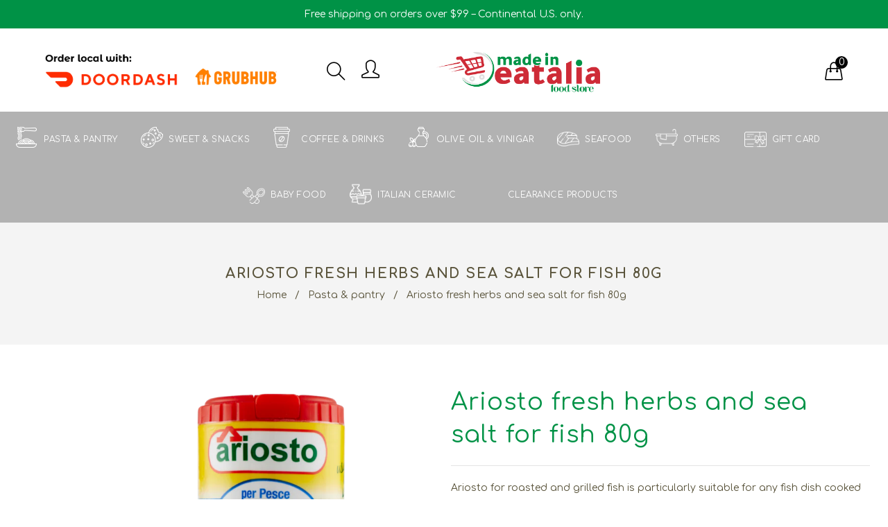

--- FILE ---
content_type: text/html; charset=utf-8
request_url: https://madeineatalia.com/products/ariosto-fresh-herbs-and-sea-salt-for-fish-80g
body_size: 115750
content:
<!doctype html>
<!--[if lt IE 7]><html class="no-js lt-ie9 lt-ie8 lt-ie7" lang="en"> <![endif]-->
<!--[if IE 7]><html class="no-js lt-ie9 lt-ie8" lang="en"> <![endif]-->
<!--[if IE 8]><html class="no-js lt-ie9" lang="en"> <![endif]-->
<!--[if IE 9 ]><html class="ie9 no-js"> <![endif]-->
<!--[if (gt IE 9)|!(IE)]><!--> <html class="no-js"> <!--<![endif]-->
<head>

  <!-- Basic page needs ================================================== -->
  <meta charset="utf-8">
  <!--[if IE]><meta http-equiv='X-UA-Compatible' content='IE=edge,chrome=1'><![endif]-->

  
  <link rel="shortcut icon" href="//madeineatalia.com/cdn/shop/t/7/assets/favicon.png?v=24688539026526630311688996277" type="image/png" />
  

  <!-- Title and description ================================================== -->
  <title>
    Ariosto fresh herbs and sea salt for fish 80g &ndash; Made In Eatalia
  </title>
  
  <meta name="description" content="Ariosto for roasted and grilled fish is particularly suitable for any fish dish cooked on the grill or in the oven. The sea salt of the recipe, combined with the most suitable herbs for fish such as parsley and bay leaf, make it the best mix for each preparation and recipe. The results can only be excellent. Ingredient">
  
  <!-- Social meta ================================================== -->
  

  <meta property="og:type" content="product">
  <meta property="og:title" content="Ariosto fresh herbs and sea salt for fish 80g">
  <meta property="og:url" content="https://madeineatalia.com/products/ariosto-fresh-herbs-and-sea-salt-for-fish-80g">
  
  <meta property="og:image" content="http://madeineatalia.com/cdn/shop/products/image_f510a7d1-3c54-4ff4-911a-8e7104d4cf6a_grande.png?v=1597110465">
  <meta property="og:image:secure_url" content="https://madeineatalia.com/cdn/shop/products/image_f510a7d1-3c54-4ff4-911a-8e7104d4cf6a_grande.png?v=1597110465">
  
  <meta property="og:price:amount" content="6.49">
  <meta property="og:price:currency" content="USD">


  <meta property="og:description" content="Ariosto for roasted and grilled fish is particularly suitable for any fish dish cooked on the grill or in the oven. The sea salt of the recipe, combined with the most suitable herbs for fish such as parsley and bay leaf, make it the best mix for each preparation and recipe. The results can only be excellent. Ingredient">

<meta property="og:site_name" content="Made In Eatalia">



<meta name="twitter:card" content="summary">




  <meta name="twitter:title" content="Ariosto fresh herbs and sea salt for fish 80g">
  <meta name="twitter:description" content="Ariosto for roasted and grilled fish is particularly suitable for any fish dish cooked on the grill or in the oven. The sea salt of the recipe, combined with the most suitable herbs for fish such as parsley and bay leaf, make it the best mix for each preparation and">
  <meta name="twitter:image" content="https://madeineatalia.com/cdn/shop/products/image_f510a7d1-3c54-4ff4-911a-8e7104d4cf6a_medium.png?v=1597110465">
  <meta name="twitter:image:width" content="240">
  <meta name="twitter:image:height" content="240">


  <!-- Helpers ================================================== -->
  <link rel="canonical" href="https://madeineatalia.com/products/ariosto-fresh-herbs-and-sea-salt-for-fish-80g">
  <meta name="viewport" content="width=device-width,initial-scale=1">
  <meta name="theme-color" content="#000000">

  <!-- CSS ================================================== -->
  <link href="//madeineatalia.com/cdn/shop/t/7/assets/timber.scss.css?v=93962182441408465801766371967" rel="stylesheet" type="text/css" media="all" />
  <link href="//madeineatalia.com/cdn/shop/t/7/assets/fonts.min.css?v=146092935489042610131688996277" rel="stylesheet" type="text/css" media="all" />  
  <link href="//madeineatalia.com/cdn/shop/t/7/assets/style.css?v=116224728746990850451766371967" rel="stylesheet" type="text/css" media="all" />   
  <link href="//madeineatalia.com/cdn/shop/t/7/assets/owl.carousel.min.css?v=52929365478098870751688996277" rel="stylesheet" type="text/css" media="all" />  
  <link href="//madeineatalia.com/cdn/shop/t/7/assets/owl.theme.default.min.css?v=70915412055662920411688996277" rel="stylesheet" type="text/css" media="all" />
  <link href="//madeineatalia.com/cdn/shop/t/7/assets/magnific-popup.css?v=65451962456944049981688996277" rel="stylesheet" type="text/css" media="all" /> 
  <link href="//madeineatalia.com/cdn/shop/t/7/assets/additional.css?v=111437180899955948741688996277" rel="stylesheet" type="text/css" media="all" /> 
  <link href="//madeineatalia.com/cdn/shop/t/7/assets/other-logo.css?v=79612731918696896421689102073" rel="stylesheet" type="text/css" media="all" />   
<link rel="stylesheet" type="text/css" href="//cdn.jsdelivr.net/npm/slick-carousel@1.8.1/slick/slick.css"/>
  

  
  <link rel="stylesheet" type="text/css" href="//fonts.googleapis.com/css?family=Comfortaa:300,300italic,400,600,400italic,600italic,700,700italic,800,800italic">
  
  
  <link rel="stylesheet" type="text/css" href="//fonts.googleapis.com/css?family=Comfortaa:300,300italic,400,600,400italic,600italic,700,700italic,800,800italic">
  
  
  <link rel="stylesheet" type="text/css" href="//fonts.googleapis.com/css?family=Cabin:300,300italic,400,600,400italic,600italic,700,700italic,800,800italic">
  


  <!-- Header hook for plugins ================================================== -->
  <script>window.performance && window.performance.mark && window.performance.mark('shopify.content_for_header.start');</script><meta name="google-site-verification" content="CMNbf3hG75PIkZnzYMPu-orzPfToa7iywaiQCO1gsc0">
<meta name="facebook-domain-verification" content="ouhujjbnlop90bq4ycyaki4mgagegk">
<meta id="shopify-digital-wallet" name="shopify-digital-wallet" content="/24902795318/digital_wallets/dialog">
<meta name="shopify-checkout-api-token" content="f6f1f9bcde17f40b3931b36b0e466305">
<link rel="alternate" type="application/json+oembed" href="https://madeineatalia.com/products/ariosto-fresh-herbs-and-sea-salt-for-fish-80g.oembed">
<script async="async" src="/checkouts/internal/preloads.js?locale=en-US"></script>
<link rel="preconnect" href="https://shop.app" crossorigin="anonymous">
<script async="async" src="https://shop.app/checkouts/internal/preloads.js?locale=en-US&shop_id=24902795318" crossorigin="anonymous"></script>
<script id="apple-pay-shop-capabilities" type="application/json">{"shopId":24902795318,"countryCode":"US","currencyCode":"USD","merchantCapabilities":["supports3DS"],"merchantId":"gid:\/\/shopify\/Shop\/24902795318","merchantName":"Made In Eatalia","requiredBillingContactFields":["postalAddress","email","phone"],"requiredShippingContactFields":["postalAddress","email","phone"],"shippingType":"shipping","supportedNetworks":["visa","masterCard","amex","discover","elo","jcb"],"total":{"type":"pending","label":"Made In Eatalia","amount":"1.00"},"shopifyPaymentsEnabled":true,"supportsSubscriptions":true}</script>
<script id="shopify-features" type="application/json">{"accessToken":"f6f1f9bcde17f40b3931b36b0e466305","betas":["rich-media-storefront-analytics"],"domain":"madeineatalia.com","predictiveSearch":true,"shopId":24902795318,"locale":"en"}</script>
<script>var Shopify = Shopify || {};
Shopify.shop = "made-in-eatalia.myshopify.com";
Shopify.locale = "en";
Shopify.currency = {"active":"USD","rate":"1.0"};
Shopify.country = "US";
Shopify.theme = {"name":"[dev- 2nd logo] - Eatalia 1.0","id":154790101294,"schema_name":null,"schema_version":null,"theme_store_id":null,"role":"main"};
Shopify.theme.handle = "null";
Shopify.theme.style = {"id":null,"handle":null};
Shopify.cdnHost = "madeineatalia.com/cdn";
Shopify.routes = Shopify.routes || {};
Shopify.routes.root = "/";</script>
<script type="module">!function(o){(o.Shopify=o.Shopify||{}).modules=!0}(window);</script>
<script>!function(o){function n(){var o=[];function n(){o.push(Array.prototype.slice.apply(arguments))}return n.q=o,n}var t=o.Shopify=o.Shopify||{};t.loadFeatures=n(),t.autoloadFeatures=n()}(window);</script>
<script>
  window.ShopifyPay = window.ShopifyPay || {};
  window.ShopifyPay.apiHost = "shop.app\/pay";
  window.ShopifyPay.redirectState = null;
</script>
<script id="shop-js-analytics" type="application/json">{"pageType":"product"}</script>
<script defer="defer" async type="module" src="//madeineatalia.com/cdn/shopifycloud/shop-js/modules/v2/client.init-shop-cart-sync_BN7fPSNr.en.esm.js"></script>
<script defer="defer" async type="module" src="//madeineatalia.com/cdn/shopifycloud/shop-js/modules/v2/chunk.common_Cbph3Kss.esm.js"></script>
<script defer="defer" async type="module" src="//madeineatalia.com/cdn/shopifycloud/shop-js/modules/v2/chunk.modal_DKumMAJ1.esm.js"></script>
<script type="module">
  await import("//madeineatalia.com/cdn/shopifycloud/shop-js/modules/v2/client.init-shop-cart-sync_BN7fPSNr.en.esm.js");
await import("//madeineatalia.com/cdn/shopifycloud/shop-js/modules/v2/chunk.common_Cbph3Kss.esm.js");
await import("//madeineatalia.com/cdn/shopifycloud/shop-js/modules/v2/chunk.modal_DKumMAJ1.esm.js");

  window.Shopify.SignInWithShop?.initShopCartSync?.({"fedCMEnabled":true,"windoidEnabled":true});

</script>
<script>
  window.Shopify = window.Shopify || {};
  if (!window.Shopify.featureAssets) window.Shopify.featureAssets = {};
  window.Shopify.featureAssets['shop-js'] = {"shop-cart-sync":["modules/v2/client.shop-cart-sync_CJVUk8Jm.en.esm.js","modules/v2/chunk.common_Cbph3Kss.esm.js","modules/v2/chunk.modal_DKumMAJ1.esm.js"],"init-fed-cm":["modules/v2/client.init-fed-cm_7Fvt41F4.en.esm.js","modules/v2/chunk.common_Cbph3Kss.esm.js","modules/v2/chunk.modal_DKumMAJ1.esm.js"],"init-shop-email-lookup-coordinator":["modules/v2/client.init-shop-email-lookup-coordinator_Cc088_bR.en.esm.js","modules/v2/chunk.common_Cbph3Kss.esm.js","modules/v2/chunk.modal_DKumMAJ1.esm.js"],"init-windoid":["modules/v2/client.init-windoid_hPopwJRj.en.esm.js","modules/v2/chunk.common_Cbph3Kss.esm.js","modules/v2/chunk.modal_DKumMAJ1.esm.js"],"shop-button":["modules/v2/client.shop-button_B0jaPSNF.en.esm.js","modules/v2/chunk.common_Cbph3Kss.esm.js","modules/v2/chunk.modal_DKumMAJ1.esm.js"],"shop-cash-offers":["modules/v2/client.shop-cash-offers_DPIskqss.en.esm.js","modules/v2/chunk.common_Cbph3Kss.esm.js","modules/v2/chunk.modal_DKumMAJ1.esm.js"],"shop-toast-manager":["modules/v2/client.shop-toast-manager_CK7RT69O.en.esm.js","modules/v2/chunk.common_Cbph3Kss.esm.js","modules/v2/chunk.modal_DKumMAJ1.esm.js"],"init-shop-cart-sync":["modules/v2/client.init-shop-cart-sync_BN7fPSNr.en.esm.js","modules/v2/chunk.common_Cbph3Kss.esm.js","modules/v2/chunk.modal_DKumMAJ1.esm.js"],"init-customer-accounts-sign-up":["modules/v2/client.init-customer-accounts-sign-up_CfPf4CXf.en.esm.js","modules/v2/client.shop-login-button_DeIztwXF.en.esm.js","modules/v2/chunk.common_Cbph3Kss.esm.js","modules/v2/chunk.modal_DKumMAJ1.esm.js"],"pay-button":["modules/v2/client.pay-button_CgIwFSYN.en.esm.js","modules/v2/chunk.common_Cbph3Kss.esm.js","modules/v2/chunk.modal_DKumMAJ1.esm.js"],"init-customer-accounts":["modules/v2/client.init-customer-accounts_DQ3x16JI.en.esm.js","modules/v2/client.shop-login-button_DeIztwXF.en.esm.js","modules/v2/chunk.common_Cbph3Kss.esm.js","modules/v2/chunk.modal_DKumMAJ1.esm.js"],"avatar":["modules/v2/client.avatar_BTnouDA3.en.esm.js"],"init-shop-for-new-customer-accounts":["modules/v2/client.init-shop-for-new-customer-accounts_CsZy_esa.en.esm.js","modules/v2/client.shop-login-button_DeIztwXF.en.esm.js","modules/v2/chunk.common_Cbph3Kss.esm.js","modules/v2/chunk.modal_DKumMAJ1.esm.js"],"shop-follow-button":["modules/v2/client.shop-follow-button_BRMJjgGd.en.esm.js","modules/v2/chunk.common_Cbph3Kss.esm.js","modules/v2/chunk.modal_DKumMAJ1.esm.js"],"checkout-modal":["modules/v2/client.checkout-modal_B9Drz_yf.en.esm.js","modules/v2/chunk.common_Cbph3Kss.esm.js","modules/v2/chunk.modal_DKumMAJ1.esm.js"],"shop-login-button":["modules/v2/client.shop-login-button_DeIztwXF.en.esm.js","modules/v2/chunk.common_Cbph3Kss.esm.js","modules/v2/chunk.modal_DKumMAJ1.esm.js"],"lead-capture":["modules/v2/client.lead-capture_DXYzFM3R.en.esm.js","modules/v2/chunk.common_Cbph3Kss.esm.js","modules/v2/chunk.modal_DKumMAJ1.esm.js"],"shop-login":["modules/v2/client.shop-login_CA5pJqmO.en.esm.js","modules/v2/chunk.common_Cbph3Kss.esm.js","modules/v2/chunk.modal_DKumMAJ1.esm.js"],"payment-terms":["modules/v2/client.payment-terms_BxzfvcZJ.en.esm.js","modules/v2/chunk.common_Cbph3Kss.esm.js","modules/v2/chunk.modal_DKumMAJ1.esm.js"]};
</script>
<script>(function() {
  var isLoaded = false;
  function asyncLoad() {
    if (isLoaded) return;
    isLoaded = true;
    var urls = ["https:\/\/upsell-now.herokuapp.com\/widget\/ping?shop=made-in-eatalia.myshopify.com","https:\/\/cdn.shopify.com\/s\/files\/1\/0249\/0279\/5318\/t\/4\/assets\/subscribe-it.js?v=1667236042\u0026shop=made-in-eatalia.myshopify.com","https:\/\/cdn.shopify.com\/s\/files\/1\/0249\/0279\/5318\/files\/shopney-app-banner.js?v=1762976948\u0026shop=made-in-eatalia.myshopify.com"];
    for (var i = 0; i < urls.length; i++) {
      var s = document.createElement('script');
      s.type = 'text/javascript';
      s.async = true;
      s.src = urls[i];
      var x = document.getElementsByTagName('script')[0];
      x.parentNode.insertBefore(s, x);
    }
  };
  if(window.attachEvent) {
    window.attachEvent('onload', asyncLoad);
  } else {
    window.addEventListener('load', asyncLoad, false);
  }
})();</script>
<script id="__st">var __st={"a":24902795318,"offset":-18000,"reqid":"2b3b1095-ab51-4dc8-86ac-969e2f9aea27-1769779993","pageurl":"madeineatalia.com\/products\/ariosto-fresh-herbs-and-sea-salt-for-fish-80g","u":"2e74b8268454","p":"product","rtyp":"product","rid":4680750465078};</script>
<script>window.ShopifyPaypalV4VisibilityTracking = true;</script>
<script id="captcha-bootstrap">!function(){'use strict';const t='contact',e='account',n='new_comment',o=[[t,t],['blogs',n],['comments',n],[t,'customer']],c=[[e,'customer_login'],[e,'guest_login'],[e,'recover_customer_password'],[e,'create_customer']],r=t=>t.map((([t,e])=>`form[action*='/${t}']:not([data-nocaptcha='true']) input[name='form_type'][value='${e}']`)).join(','),a=t=>()=>t?[...document.querySelectorAll(t)].map((t=>t.form)):[];function s(){const t=[...o],e=r(t);return a(e)}const i='password',u='form_key',d=['recaptcha-v3-token','g-recaptcha-response','h-captcha-response',i],f=()=>{try{return window.sessionStorage}catch{return}},m='__shopify_v',_=t=>t.elements[u];function p(t,e,n=!1){try{const o=window.sessionStorage,c=JSON.parse(o.getItem(e)),{data:r}=function(t){const{data:e,action:n}=t;return t[m]||n?{data:e,action:n}:{data:t,action:n}}(c);for(const[e,n]of Object.entries(r))t.elements[e]&&(t.elements[e].value=n);n&&o.removeItem(e)}catch(o){console.error('form repopulation failed',{error:o})}}const l='form_type',E='cptcha';function T(t){t.dataset[E]=!0}const w=window,h=w.document,L='Shopify',v='ce_forms',y='captcha';let A=!1;((t,e)=>{const n=(g='f06e6c50-85a8-45c8-87d0-21a2b65856fe',I='https://cdn.shopify.com/shopifycloud/storefront-forms-hcaptcha/ce_storefront_forms_captcha_hcaptcha.v1.5.2.iife.js',D={infoText:'Protected by hCaptcha',privacyText:'Privacy',termsText:'Terms'},(t,e,n)=>{const o=w[L][v],c=o.bindForm;if(c)return c(t,g,e,D).then(n);var r;o.q.push([[t,g,e,D],n]),r=I,A||(h.body.append(Object.assign(h.createElement('script'),{id:'captcha-provider',async:!0,src:r})),A=!0)});var g,I,D;w[L]=w[L]||{},w[L][v]=w[L][v]||{},w[L][v].q=[],w[L][y]=w[L][y]||{},w[L][y].protect=function(t,e){n(t,void 0,e),T(t)},Object.freeze(w[L][y]),function(t,e,n,w,h,L){const[v,y,A,g]=function(t,e,n){const i=e?o:[],u=t?c:[],d=[...i,...u],f=r(d),m=r(i),_=r(d.filter((([t,e])=>n.includes(e))));return[a(f),a(m),a(_),s()]}(w,h,L),I=t=>{const e=t.target;return e instanceof HTMLFormElement?e:e&&e.form},D=t=>v().includes(t);t.addEventListener('submit',(t=>{const e=I(t);if(!e)return;const n=D(e)&&!e.dataset.hcaptchaBound&&!e.dataset.recaptchaBound,o=_(e),c=g().includes(e)&&(!o||!o.value);(n||c)&&t.preventDefault(),c&&!n&&(function(t){try{if(!f())return;!function(t){const e=f();if(!e)return;const n=_(t);if(!n)return;const o=n.value;o&&e.removeItem(o)}(t);const e=Array.from(Array(32),(()=>Math.random().toString(36)[2])).join('');!function(t,e){_(t)||t.append(Object.assign(document.createElement('input'),{type:'hidden',name:u})),t.elements[u].value=e}(t,e),function(t,e){const n=f();if(!n)return;const o=[...t.querySelectorAll(`input[type='${i}']`)].map((({name:t})=>t)),c=[...d,...o],r={};for(const[a,s]of new FormData(t).entries())c.includes(a)||(r[a]=s);n.setItem(e,JSON.stringify({[m]:1,action:t.action,data:r}))}(t,e)}catch(e){console.error('failed to persist form',e)}}(e),e.submit())}));const S=(t,e)=>{t&&!t.dataset[E]&&(n(t,e.some((e=>e===t))),T(t))};for(const o of['focusin','change'])t.addEventListener(o,(t=>{const e=I(t);D(e)&&S(e,y())}));const B=e.get('form_key'),M=e.get(l),P=B&&M;t.addEventListener('DOMContentLoaded',(()=>{const t=y();if(P)for(const e of t)e.elements[l].value===M&&p(e,B);[...new Set([...A(),...v().filter((t=>'true'===t.dataset.shopifyCaptcha))])].forEach((e=>S(e,t)))}))}(h,new URLSearchParams(w.location.search),n,t,e,['guest_login'])})(!0,!0)}();</script>
<script integrity="sha256-4kQ18oKyAcykRKYeNunJcIwy7WH5gtpwJnB7kiuLZ1E=" data-source-attribution="shopify.loadfeatures" defer="defer" src="//madeineatalia.com/cdn/shopifycloud/storefront/assets/storefront/load_feature-a0a9edcb.js" crossorigin="anonymous"></script>
<script crossorigin="anonymous" defer="defer" src="//madeineatalia.com/cdn/shopifycloud/storefront/assets/shopify_pay/storefront-65b4c6d7.js?v=20250812"></script>
<script data-source-attribution="shopify.dynamic_checkout.dynamic.init">var Shopify=Shopify||{};Shopify.PaymentButton=Shopify.PaymentButton||{isStorefrontPortableWallets:!0,init:function(){window.Shopify.PaymentButton.init=function(){};var t=document.createElement("script");t.src="https://madeineatalia.com/cdn/shopifycloud/portable-wallets/latest/portable-wallets.en.js",t.type="module",document.head.appendChild(t)}};
</script>
<script data-source-attribution="shopify.dynamic_checkout.buyer_consent">
  function portableWalletsHideBuyerConsent(e){var t=document.getElementById("shopify-buyer-consent"),n=document.getElementById("shopify-subscription-policy-button");t&&n&&(t.classList.add("hidden"),t.setAttribute("aria-hidden","true"),n.removeEventListener("click",e))}function portableWalletsShowBuyerConsent(e){var t=document.getElementById("shopify-buyer-consent"),n=document.getElementById("shopify-subscription-policy-button");t&&n&&(t.classList.remove("hidden"),t.removeAttribute("aria-hidden"),n.addEventListener("click",e))}window.Shopify?.PaymentButton&&(window.Shopify.PaymentButton.hideBuyerConsent=portableWalletsHideBuyerConsent,window.Shopify.PaymentButton.showBuyerConsent=portableWalletsShowBuyerConsent);
</script>
<script data-source-attribution="shopify.dynamic_checkout.cart.bootstrap">document.addEventListener("DOMContentLoaded",(function(){function t(){return document.querySelector("shopify-accelerated-checkout-cart, shopify-accelerated-checkout")}if(t())Shopify.PaymentButton.init();else{new MutationObserver((function(e,n){t()&&(Shopify.PaymentButton.init(),n.disconnect())})).observe(document.body,{childList:!0,subtree:!0})}}));
</script>
<link id="shopify-accelerated-checkout-styles" rel="stylesheet" media="screen" href="https://madeineatalia.com/cdn/shopifycloud/portable-wallets/latest/accelerated-checkout-backwards-compat.css" crossorigin="anonymous">
<style id="shopify-accelerated-checkout-cart">
        #shopify-buyer-consent {
  margin-top: 1em;
  display: inline-block;
  width: 100%;
}

#shopify-buyer-consent.hidden {
  display: none;
}

#shopify-subscription-policy-button {
  background: none;
  border: none;
  padding: 0;
  text-decoration: underline;
  font-size: inherit;
  cursor: pointer;
}

#shopify-subscription-policy-button::before {
  box-shadow: none;
}

      </style>
<script id="sections-script" data-sections="top-bar" defer="defer" src="//madeineatalia.com/cdn/shop/t/7/compiled_assets/scripts.js?v=3663"></script>
<script>window.performance && window.performance.mark && window.performance.mark('shopify.content_for_header.end');</script>
  

<!--[if lt IE 9]>
<script src="//cdnjs.cloudflare.com/ajax/libs/html5shiv/3.7.2/html5shiv.min.js" type="text/javascript"></script>
<script src="//madeineatalia.com/cdn/shop/t/7/assets/respond.min.js?v=52248677837542619231688996277" type="text/javascript"></script>
<link href="//madeineatalia.com/cdn/shop/t/7/assets/respond-proxy.html" id="respond-proxy" rel="respond-proxy" />
<link href="//madeineatalia.com/search?q=bf092c71366735c8f2879ccde9117268" id="respond-redirect" rel="respond-redirect" />
<script src="//madeineatalia.com/search?q=bf092c71366735c8f2879ccde9117268" type="text/javascript"></script>
<![endif]-->


<script src="//madeineatalia.com/cdn/shop/t/7/assets/header.js?v=46800480770296327591688996277" type="text/javascript"></script> 
  


  
  <script type="text/javascript" src="https://ws.sharethis.com/button/buttons.js"></script>
  <script type="text/javascript">stLight.options({publisher: "4a467312-eb52-4e56-a80a-d5930e0afac4", doNotHash: false, doNotCopy: false, hashAddressBar: false});</script>
  
  


  <script>
    window.use_sticky = true;
    window.ajax_cart = true;
    window.money_format = "${{amount}} USD";
    window.shop_currency = "USD";
    window.show_multiple_currencies = true;
    window.enable_sidebar_multiple_choice = true;
    window.loading_url = "//madeineatalia.com/cdn/shop/t/7/assets/loading.gif?v=50837312686733260831688996277";     
    window.dropdowncart_type = "hover";
    window.file_url = "//madeineatalia.com/cdn/shop/files/?v=3663";
    window.asset_url = "";
    window.items="Items";
    window.many_in_stock="Many In Stock";
    window.out_of_stock=" Out of stock";
    window.in_stock=" In Stock";
    window.unavailable="Unavailable";
  </script>  


  
<!-- BEGIN app block: shopify://apps/boost-ai-search-filter/blocks/boost-sd-ssr/7fc998ae-a150-4367-bab8-505d8a4503f7 --><script type="text/javascript">"use strict";(()=>{function mergeDeepMutate(target,...sources){if(!target)return target;if(sources.length===0)return target;const isObject=obj=>!!obj&&typeof obj==="object";const isPlainObject=obj=>{if(!isObject(obj))return false;const proto=Object.getPrototypeOf(obj);return proto===Object.prototype||proto===null};for(const source of sources){if(!source)continue;for(const key in source){const sourceValue=source[key];if(!(key in target)){target[key]=sourceValue;continue}const targetValue=target[key];if(Array.isArray(targetValue)&&Array.isArray(sourceValue)){target[key]=targetValue.concat(...sourceValue)}else if(isPlainObject(targetValue)&&isPlainObject(sourceValue)){target[key]=mergeDeepMutate(targetValue,sourceValue)}else{target[key]=sourceValue}}}return target}var Application=class{constructor(config,dataObjects){this.modules=[];this.cachedModulesByConstructor=new Map;this.status="created";this.cachedEventListeners={};this.registryBlockListeners=[];this.readyListeners=[];this.mode="production";this.logLevel=1;this.blocks={};const boostWidgetIntegration=window.boostWidgetIntegration;this.config=config||{logLevel:boostWidgetIntegration?.config?.logLevel,env:"production"};this.logLevel=this.config.logLevel??(this.mode==="production"?2:this.logLevel);if(this.config.logLevel==null){this.config.logLevel=this.logLevel}this.dataObjects=dataObjects||{};this.logger={debug:(...args)=>{if(this.logLevel<=0){console.debug("Boost > [DEBUG] ",...args)}},info:(...args)=>{if(this.logLevel<=1){console.info("Boost > [INFO] ",...args)}},warn:(...args)=>{if(this.logLevel<=2){console.warn("Boost > [WARN] ",...args)}},error:(...args)=>{if(this.logLevel<=3){console.error("Boost > [ERROR] ",...args)}}}}bootstrap(){if(this.status==="bootstrapped"){this.logger.warn("Application already bootstrapped");return}if(this.status==="started"){this.logger.warn("Application already started");return}this.loadModuleEventListeners();this.dispatchLifecycleEvent({name:"onBeforeAppBootstrap",payload:null});if(this.config?.customization?.app?.onBootstrap){this.config.customization.app.onBootstrap(this)}this.extendAppConfigFromModules();this.extendAppConfigFromGlobalVariables();this.initializeDataObjects();this.assignGlobalVariables();this.status="bootstrapped";this.dispatchLifecycleEvent({name:"onAppBootstrap",payload:null})}async initModules(){await Promise.all(this.modules.map(async module=>{if(!module.shouldInit()){this.logger.info("Module not initialized",module.constructor.name,"shouldInit returned false");return}module.onBeforeModuleInit?.();this.dispatchLifecycleEvent({name:"onBeforeModuleInit",payload:{module}});this.logger.info(`Initializing ${module.constructor.name} module`);try{await module.init();this.dispatchLifecycleEvent({name:"onModuleInit",payload:{module}})}catch(error){this.logger.error(`Error initializing module ${module.constructor.name}:`,error);this.dispatchLifecycleEvent({name:"onModuleError",payload:{module,error:error instanceof Error?error:new Error(String(error))}})}}))}getModule(constructor){const module=this.cachedModulesByConstructor.get(constructor);if(module&&!module.shouldInit()){return void 0}return module}getModuleByName(name){const module=this.modules.find(mod=>{const ModuleClass=mod.constructor;return ModuleClass.moduleName===name});if(module&&!module.shouldInit()){return void 0}return module}registerBlock(block){if(!block.id){this.logger.error("Block id is required");return}const blockId=block.id;if(this.blocks[blockId]){this.logger.error(`Block with id ${blockId} already exists`);return}this.blocks[blockId]=block;if(window.boostWidgetIntegration.blocks){window.boostWidgetIntegration.blocks[blockId]=block}this.dispatchLifecycleEvent({name:"onRegisterBlock",payload:{block}});this.registryBlockListeners.forEach(listener=>{try{listener(block)}catch(error){this.logger.error("Error in registry block listener:",error)}})}addRegistryBlockListener(listener){this.registryBlockListeners.push(listener);Object.values(this.blocks).forEach(block=>{try{listener(block)}catch(error){this.logger.error("Error in registry block listener for existing block:",error)}})}removeRegistryBlockListener(listener){const index=this.registryBlockListeners.indexOf(listener);if(index>-1){this.registryBlockListeners.splice(index,1)}}onReady(handler){if(this.status==="started"){try{handler()}catch(error){this.logger.error("Error in ready handler:",error)}}else{this.readyListeners.push(handler)}}assignGlobalVariables(){if(!window.boostWidgetIntegration){window.boostWidgetIntegration={}}Object.assign(window.boostWidgetIntegration,{TAEApp:this,config:this.config,dataObjects:this.dataObjects,blocks:this.blocks})}async start(){this.logger.info("Application starting");this.bootstrap();this.dispatchLifecycleEvent({name:"onBeforeAppStart",payload:null});await this.initModules();this.status="started";this.dispatchLifecycleEvent({name:"onAppStart",payload:null});this.readyListeners.forEach(listener=>{try{listener()}catch(error){this.logger.error("Error in ready listener:",error)}});if(this.config?.customization?.app?.onStart){this.config.customization.app.onStart(this)}}destroy(){if(this.status!=="started"){this.logger.warn("Application not started yet");return}this.modules.forEach(module=>{this.dispatchLifecycleEvent({name:"onModuleDestroy",payload:{module}});module.destroy()});this.modules=[];this.resetBlocks();this.status="destroyed";this.dispatchLifecycleEvent({name:"onAppDestroy",payload:null})}setLogLevel(level){this.logLevel=level;this.updateConfig({logLevel:level})}loadModule(ModuleConstructor){if(!ModuleConstructor){return this}const app=this;const moduleInstance=new ModuleConstructor(app);if(app.cachedModulesByConstructor.has(ModuleConstructor)){this.logger.warn(`Module ${ModuleConstructor.name} already loaded`);return app}this.modules.push(moduleInstance);this.cachedModulesByConstructor.set(ModuleConstructor,moduleInstance);this.logger.info(`Module ${ModuleConstructor.name} already loaded`);return app}updateConfig(newConfig){if(typeof newConfig==="function"){this.config=newConfig(this.config)}else{mergeDeepMutate(this.config,newConfig)}return this.config}dispatchLifecycleEvent(event){switch(event.name){case"onBeforeAppBootstrap":this.triggerEvent("onBeforeAppBootstrap",event);break;case"onAppBootstrap":this.logger.info("Application bootstrapped");this.triggerEvent("onAppBootstrap",event);break;case"onBeforeModuleInit":this.triggerEvent("onBeforeModuleInit",event);break;case"onModuleInit":this.logger.info(`Module ${event.payload.module.constructor.name} initialized`);this.triggerEvent("onModuleInit",event);break;case"onModuleDestroy":this.logger.info(`Module ${event.payload.module.constructor.name} destroyed`);this.triggerEvent("onModuleDestroy",event);break;case"onBeforeAppStart":this.triggerEvent("onBeforeAppStart",event);break;case"onAppStart":this.logger.info("Application started");this.triggerEvent("onAppStart",event);break;case"onAppDestroy":this.logger.info("Application destroyed");this.triggerEvent("onAppDestroy",event);break;case"onAppError":this.logger.error("Application error",event.payload.error);this.triggerEvent("onAppError",event);break;case"onModuleError":this.logger.error("Module error",event.payload.module.constructor.name,event.payload.error);this.triggerEvent("onModuleError",event);break;case"onRegisterBlock":this.logger.info(`Block registered with id: ${event.payload.block.id}`);this.triggerEvent("onRegisterBlock",event);break;default:this.logger.warn("Unknown lifecycle event",event);break}}triggerEvent(eventName,event){const eventListeners=this.cachedEventListeners[eventName];if(eventListeners){eventListeners.forEach(listener=>{try{if(eventName==="onRegisterBlock"&&event.payload&&"block"in event.payload){listener(event.payload.block)}else{listener(event)}}catch(error){this.logger.error(`Error in event listener for ${eventName}:`,error,"Event data:",event)}})}}extendAppConfigFromModules(){this.modules.forEach(module=>{const extendAppConfig=module.extendAppConfig;if(extendAppConfig){mergeDeepMutate(this.config,extendAppConfig)}})}extendAppConfigFromGlobalVariables(){const initializedGlobalConfig=window.boostWidgetIntegration?.config;if(initializedGlobalConfig){mergeDeepMutate(this.config,initializedGlobalConfig)}}initializeDataObjects(){this.modules.forEach(module=>{const dataObject=module.dataObject;if(dataObject){mergeDeepMutate(this.dataObjects,dataObject)}})}resetBlocks(){this.logger.info("Resetting all blocks");this.blocks={}}loadModuleEventListeners(){this.cachedEventListeners={};const eventNames=["onBeforeAppBootstrap","onAppBootstrap","onModuleInit","onModuleDestroy","onBeforeAppStart","onAppStart","onAppDestroy","onAppError","onModuleError","onRegisterBlock"];this.modules.forEach(module=>{eventNames.forEach(eventName=>{const eventListener=(...args)=>{if(this.status==="bootstrapped"||this.status==="started"){if(!module.shouldInit())return}return module[eventName]?.(...args)};if(typeof eventListener==="function"){if(!this.cachedEventListeners[eventName]){this.cachedEventListeners[eventName]=[]}if(eventName==="onRegisterBlock"){this.cachedEventListeners[eventName]?.push((block=>{eventListener.call(module,block)}))}else{this.cachedEventListeners[eventName]?.push(eventListener.bind(module))}}})})}};var Module=class{constructor(app){this.app=app}shouldInit(){return true}destroy(){}init(){}get extendAppConfig(){return{}}get dataObject(){return{}}};var BoostTAEAppModule=class extends Module{constructor(){super(...arguments);this.boostTAEApp=null}get TAEApp(){const boostTAE=getBoostTAE();if(!boostTAE){throw new Error("Boost TAE is not initialized")}this.boostTAEApp=boostTAE;return this.boostTAEApp}get TAEAppConfig(){return this.TAEApp.config}get TAEAppDataObjects(){return this.TAEApp.dataObjects}};var AdditionalElement=class extends BoostTAEAppModule{get extendAppConfig(){return {additionalElementSettings:Object.assign(
        {
          
            default_sort_order: {"search":"","all":""},
          
        }, {"customSortingList":"relevance|best-selling|title-ascending|title-descending|price-ascending|price-descending|created-ascending|created-descending","enableCollectionSearch":false})};}};AdditionalElement.moduleName="AdditionalElement";function getShortenToFullParamMap(){const shortenUrlParamList=getBoostTAE().config?.filterSettings?.shortenUrlParamList;const map={};if(!Array.isArray(shortenUrlParamList)){return map}shortenUrlParamList.forEach(item=>{if(typeof item!=="string")return;const idx=item.lastIndexOf(":");if(idx===-1)return;const full=item.slice(0,idx).trim();const short=item.slice(idx+1).trim();if(full.length>0&&short.length>0){map[short]=full}});return map}function generateUUID(){return "xxxxxxxx-xxxx-xxxx-xxxx-xxxxxxxxxxxx".replace(/[x]/g,function(){const r=Math.random()*16|0;return r.toString(16)});}function getQueryParamByKey(key){const urlParams=new URLSearchParams(window.location.search);return urlParams.get(key)}function convertValueRequestStockStatus(v){if(typeof v==="string"){if(v==="out-of-stock")return false;return true}if(Array.isArray(v)){return v.map(_v=>{if(_v==="out-of-stock"){return false}return true})}return false}function isMobileWidth(){return window.innerWidth<576}function isTabletPortraitMaxWidth(){return window.innerWidth<991}function detectDeviceByWidth(){let result="";if(isMobileWidth()){result+="mobile|"}else{result=result.replace("mobile|","")}if(isTabletPortraitMaxWidth()){result+="tablet_portrait_max"}else{result=result.replace("tablet_portrait_max","")}return result}function getSortBy(){const{generalSettings:{collection_id=0,page="collection",default_sort_by:defaultSortBy}={},additionalElementSettings:{default_sort_order:defaultSortOrder={},customSortingList}={}}=getBoostTAE().config;const defaultSortingList=["relevance","best-selling","manual","title-ascending","title-descending","price-ascending","price-descending","created-ascending","created-descending"];const sortQueryKey=getQueryParamByKey("sort");const sortingList=customSortingList?customSortingList.split("|"):defaultSortingList;if(sortQueryKey&&sortingList.includes(sortQueryKey))return sortQueryKey;const searchPage=page==="search";const collectionPage=page==="collection";if(searchPage)sortingList.splice(sortingList.indexOf("manual"),1);const{all,search}=defaultSortOrder;if(collectionPage){if(collection_id in defaultSortOrder){return defaultSortOrder[collection_id]}else if(all){return all}else if(defaultSortBy){return defaultSortBy}}else if(searchPage){return search||"relevance"}return""}var addParamsLocale=(params={})=>{params.return_all_currency_fields=false;return{...params,currency_rate:window.Shopify?.currency?.rate,currency:window.Shopify?.currency?.active,country:window.Shopify?.country}};var getLocalStorage=key=>{try{const value=localStorage.getItem(key);if(value)return JSON.parse(value);return null}catch{return null}};var setLocalStorage=(key,value)=>{try{localStorage.setItem(key,JSON.stringify(value))}catch(error){getBoostTAE().logger.error("Error setLocalStorage",error)}};var removeLocalStorage=key=>{try{localStorage.removeItem(key)}catch(error){getBoostTAE().logger.error("Error removeLocalStorage",error)}};function roundToNearest50(num){const remainder=num%50;if(remainder>25){return num+(50-remainder)}else{return num-remainder}}function lazyLoadImages(dom){if(!dom)return;const lazyImages=dom.querySelectorAll(".boost-sd__product-image-img[loading='lazy']");lazyImages.forEach(function(img){inViewPortHandler(img.parentElement,element=>{const imgElement=element.querySelector(".boost-sd__product-image-img[loading='lazy']");if(imgElement){imgElement.removeAttribute("loading")}})})}function inViewPortHandler(elements,callback){const observer=new IntersectionObserver(function intersectionObserverCallback(entries,observer2){entries.forEach(function(entry){if(entry.isIntersecting){callback(entry.target);observer2.unobserve(entry.target)}})});if(Array.isArray(elements)){elements.forEach(element=>observer.observe(element))}else{observer.observe(elements)}}var isBadUrl=url=>{try{if(!url){const searchString2=getWindowLocation().search;if(!searchString2||searchString2.length<=1){return false}return checkSearchStringForXSS(searchString2)}if(typeof url==="string"){const questionMarkIndex=url.indexOf("?");const searchString2=questionMarkIndex>=0?url.substring(questionMarkIndex):"";if(!searchString2||searchString2.length<=1){return false}return checkSearchStringForXSS(searchString2)}const searchString=url.search;if(!searchString||searchString.length<=1){return false}return checkSearchStringForXSS(searchString)}catch{return true}};var checkSearchStringForXSS=searchString=>{const urlParams=decodeURIComponent(searchString).split("&");for(let i=0;i<urlParams.length;i++){if(isBadSearchTerm(urlParams[i])){return true}}return false};var getWindowLocation=()=>{const href=window.location.href;const escapedHref=href.replace(/%3C/g,"&lt;").replace(/%3E/g,"&gt;");const rebuildHrefArr=[];for(let i=0;i<escapedHref.length;i++){rebuildHrefArr.push(escapedHref.charAt(i))}const rebuildHref=rebuildHrefArr.join("").split("&lt;").join("%3C").split("&gt;").join("%3E");let rebuildSearch="";const hrefWithoutHash=rebuildHref.replace(/#.*$/,"");if(hrefWithoutHash.split("?").length>1){rebuildSearch=hrefWithoutHash.split("?")[1];if(rebuildSearch.length>0){rebuildSearch="?"+rebuildSearch}}return{pathname:window.location.pathname,href:rebuildHref,search:rebuildSearch}};var isBadSearchTerm=term=>{if(typeof term=="string"){term=term.toLowerCase();const domEvents=["img src","script","alert","onabort","popstate","afterprint","beforeprint","beforeunload","blur","canplay","canplaythrough","change","click","contextmenu","copy","cut","dblclick","drag","dragend","dragenter","dragleave","dragover","dragstart","drop","durationchange","ended","error","focus","focusin","focusout","fullscreenchange","fullscreenerror","hashchange","input","invalid","keydown","keypress","keyup","load","loadeddata","loadedmetadata","loadstart","mousedown","mouseenter","mouseleave","mousemove","mouseover","mouseout","mouseout","mouseup","offline","online","pagehide","pageshow","paste","pause","play","playing","progress","ratechange","resize","reset","scroll","search","seeked","seeking","select","show","stalled","submit","suspend","timeupdate","toggle","touchcancel","touchend","touchmove","touchstart","unload","volumechange","waiting","wheel"];const potentialEventRegex=new RegExp(domEvents.join("=|on"));const countOpenTag=(term.match(/</g)||[]).length;const countCloseTag=(term.match(/>/g)||[]).length;const isAlert=(term.match(/alert\(/g)||[]).length;const isConsoleLog=(term.match(/console\.log\(/g)||[]).length;const isExecCommand=(term.match(/execCommand/g)||[]).length;const isCookie=(term.match(/document\.cookie/g)||[]).length;const isJavascript=(term.match(/j.*a.*v.*a.*s.*c.*r.*i.*p.*t/g)||[]).length;const isPotentialEvent=potentialEventRegex.test(term);if(countOpenTag>0&&countCloseTag>0||countOpenTag>1||countCloseTag>1||isAlert||isConsoleLog||isExecCommand||isCookie||isJavascript||isPotentialEvent){return true}}return false};var isCollectionPage=()=>{return getBoostTAE().config.generalSettings?.page==="collection"};var isSearchPage=()=>{return getBoostTAE().config.generalSettings?.page==="search"};var isCartPage=()=>{return getBoostTAE().config.generalSettings?.page==="cart"};var isProductPage=()=>{return getBoostTAE().config.generalSettings?.page==="product"};var isHomePage=()=>{return getBoostTAE().config.generalSettings?.page==="index"};var isVendorPage=()=>{return window.location.pathname.indexOf("/collections/vendors")>-1};var getCurrentPage=()=>{let currentPage="";switch(true){case isCollectionPage():currentPage="collection_page";break;case isSearchPage():currentPage="search_page";break;case isProductPage():currentPage="product_page";break;case isCartPage():currentPage="cart_page";break;case isHomePage():currentPage="home_page";break;default:break}return currentPage};var checkExistFilterOptionParam=()=>{const queryParams=new URLSearchParams(window.location.search);const shortenToFullMap=getShortenToFullParamMap();const hasShortenMap=Object.keys(shortenToFullMap).length>0;for(const[key]of queryParams.entries()){if(key.indexOf("pf_")>-1){return true}if(hasShortenMap&&shortenToFullMap[key]){return true}}return false};function getCustomerId(){return window?.__st?.cid||window?.meta?.page?.customerId||window?.ShopifyAnalytics?.meta?.page?.customerId||window?.ShopifyAnalytics?.lib?.user?.()?.traits()?.uniqToken}function isShopifyTypePage(){return window.location.pathname.indexOf("/collections/types")>-1}var _Analytics=class _Analytics extends BoostTAEAppModule{saveRequestId(type,request_id,bundles=[]){const requestIds=getLocalStorage(_Analytics.STORAGE_KEY_PRE_REQUEST_IDS)||{};requestIds[type]=request_id;if(Array.isArray(bundles)){bundles?.forEach(bundle=>{let placement="";switch(type){case"search":placement=_Analytics.KEY_PLACEMENT_BY_TYPE.search_page;break;case"suggest":placement=_Analytics.KEY_PLACEMENT_BY_TYPE.search_page;break;case"product_page_bundle":placement=_Analytics.KEY_PLACEMENT_BY_TYPE.product_page;break;default:break}requestIds[`${bundle.widgetId||""}_${placement}`]=request_id})}setLocalStorage(_Analytics.STORAGE_KEY_PRE_REQUEST_IDS,requestIds)}savePreAction(type){setLocalStorage(_Analytics.STORAGE_KEY_PRE_ACTION,type)}};_Analytics.moduleName="Analytics";_Analytics.STORAGE_KEY_PRE_REQUEST_IDS="boostSdPreRequestIds";_Analytics.STORAGE_KEY_PRE_ACTION="boostSdPreAction";_Analytics.KEY_PLACEMENT_BY_TYPE={product_page:"product_page",search_page:"search_page",instant_search:"instant_search"};var Analytics=_Analytics;var AppSettings=class extends BoostTAEAppModule{get extendAppConfig(){return {cdn:"https://cdn.boostcommerce.io",bundleUrl:"https://services.mybcapps.com/bc-sf-filter/bundles",productUrl:"https://services.mybcapps.com/bc-sf-filter/products",subscriptionUrl:"https://services.mybcapps.com/bc-sf-filter/subscribe-b2s",taeSettings:window.boostWidgetIntegration?.taeSettings||{instantSearch:{enabled:false}},generalSettings:Object.assign(
  {preview_mode:false,preview_path:"",page:"product",custom_js_asset_url:"",custom_css_asset_url:"",collection_id: 0,collection_handle:"",collection_product_count: 0,...
            {
              
              
                product_id: 4680750465078,
              
            },collection_tags: null,current_tags: null,default_sort_by:"",swatch_extension:"png",no_image_url:"https://cdn.shopify.com/extensions/019be4f8-6aac-7bf7-8583-c85851eaaabd/boost-fe-204/assets/boost-pfs-no-image.jpg",search_term:"",template:"product",currencies:["USD"],current_currency:"USD",published_locales:{...
                {"en":true}
              },current_locale:"en"},
  {}
),translation:{},...
        {
          
          
          
            translation: {"refineDesktop":"Filter","refine":"Refine By","refineMobile":"Refine By","refineMobileCollapse":"Hide Filter","clear":"Clear","clearAll":"Clear All","viewMore":"View More","viewLess":"View Less","apply":"Apply","applyAll":"Apply All","close":"Close","back":"Back","showLimit":"Show","collectionAll":"All","under":"Under","above":"Above","ratingStar":"Star","ratingStars":"Stars","ratingUp":"& Up","showResult":"Show result","searchOptions":"Search Options","inCollectionSearch":"Search for products in this collection","loadPreviousPage":"Load Previous Page","loadMore":"Load more {{ amountProduct }} Products","loadMoreTotal":"{{ from }} - {{ to }} of {{ total }} Products","viewAs":"View as","listView":"List view","gridView":"Grid view","gridViewColumns":"Grid view {{count}} Columns","search":{"generalTitle":"General Title (when no search term)","resultHeader":"Search results for \"{{ terms }}\"","resultNumber":"Showing {{ count }} results for \"{{ terms }}\"","seeAllProducts":"See all products","resultEmpty":"We are sorry! We couldn't find results for \"{{ terms }}\".\nBut don't give up – check the spelling or try less specific search terms.","resultEmptyWithSuggestion":"Sorry, nothing found for \"{{ terms }}\". Check out these items instead?","searchTotalResult":"Showing {{ count }} result","searchTotalResults":"Showing {{ count }} results","searchPanelProduct":"Products","searchPanelCollection":"Collections","searchPanelPage":"Blogs & Pages","searchTipsTitle":"Search tips","searchTipsContent":"Please double-check your spelling.\nUse more generic search terms.\nEnter fewer keywords.\nTry searching by product type, brand, model number or product feature.","noSearchResultSearchTermLabel":"Check out some of these popular searches","noSearchResultProductsLabel":"Trending products","searchBoxOnclickRecentSearchLabel":"Recent searches","searchBoxOnclickSearchTermLabel":"Popular searches","searchBoxOnclickProductsLabel":"Trending products"},"suggestion":{"viewAll":"View all {{ count }} products","didYouMean":"Did you mean: {{ terms }}","searchBoxPlaceholder":"Search","suggestQuery":"Show {{ count }} results for {{ terms }}","instantSearchSuggestionsLabel":"Popular suggestions","instantSearchCollectionsLabel":"Collections","instantSearchProductsLabel":"Products","instantSearchPagesLabel":"Pages","searchBoxOnclickRecentSearchLabel":"Recent searches","searchBoxOnclickSearchTermLabel":"Popular searches","searchBoxOnclickProductsLabel":"Trending products","noSearchResultSearchTermLabel":"Check out some of these popular searches","noSearchResultProductsLabel":"Trending products"},"error":{"noFilterResult":"Sorry, no products matched your selection","noSearchResult":"Sorry, no products matched the keyword","noProducts":"No products found in this collection","noSuggestionResult":"Sorry, nothing found for \"{{ terms }}\".","noSuggestionProducts":"Sorry, nothing found for \"{{ terms }}\"."},"recommendation":{"cartpage-003457":"Still interested in this?","cartpage-706657":"Similar Products","collectionpage-231105":"Most Popular Products","productpage-216253":"Recently viewed","productpage-737325":"Frequently Bought Together","homepage-381281":"Just dropped","homepage-715425":"Best Sellers","collectionpage-005831":"Just dropped"},"productItem":{"qvBtnLabel":"Quick view","atcAvailableLabel":"Add to cart","soldoutLabel":"Sold out","productItemSale":"Sale","productItemSoldOut":"Sold out","viewProductBtnLabel":"View product","atcSelectOptionsLabel":"Select options","amount":"None","savingAmount":"Save {{saleAmount}}","swatchButtonText1":"+{{count}}","swatchButtonText2":"+{{count}}","swatchButtonText3":"+{{count}}","inventoryInStock":"In stock","inventoryLowStock":"Only {{count}} left!","inventorySoldOut":"Sold out","atcAddingToCartBtnLabel":"Adding...","atcAddedToCartBtnLabel":"Added!","atcFailedToCartBtnLabel":"Failed!"},"quickView":{"qvQuantity":"Quantity","qvViewFullDetails":"View full details","buyItNowBtnLabel":"Buy it now","qvQuantityError":"Please input quantity"},"cart":{"atcMiniCartSubtotalLabel":"Subtotal","atcMiniCartEmptyCartLabel":"Your Cart Is Currently Empty","atcMiniCartCountItemLabel":"item","atcMiniCartCountItemLabelPlural":"items","atcMiniCartShopingCartLabel":"Your cart","atcMiniCartViewCartLabel":"View cart","atcMiniCartCheckoutLabel":"Checkout"},"recentlyViewed":{"recentProductHeading":"Recently Viewed Products"},"mostPopular":{"popularProductsHeading":"Popular Products"},"perpage":{"productCountPerPage":"Display: {{count}} per page"},"productCount":{"textDescriptionCollectionHeader":"{{count}} product","textDescriptionCollectionHeaderPlural":"{{count}} products","textDescriptionToolbar":"{{count}} product","textDescriptionToolbarPlural":"{{count}} products","textDescriptionPagination":"Showing {{from}} - {{to}} of {{total}} product","textDescriptionPaginationPlural":"Showing {{from}} - {{to}} of {{total}} products"},"pagination":{"loadPreviousText":"Load Previous Page","loadPreviousInfiniteText":"Load Previous Page","loadMoreText":"Load more","prevText":"Previous","nextText":"Next"},"sortingList":{"sorting":"Sort by","relevance":"Relevance","best-selling":"Best selling","title-ascending":"Title ascending","title-descending":"Title descending","price-ascending":"Price ascending","price-descending":"Price descending","created-ascending":"Created ascending","created-descending":"Created descending"},"collectionHeader":{"collectionAllProduct":"Products"},"breadcrumb":{"home":"Home","collections":"Collections","pagination":"Page {{ page }} of {{totalPages}}","toFrontPage":"Back to the front page"},"sliderProduct":{"prevButton":"Previous","nextButton":"Next"},"filterOptions":{"filterOption|1aRszsssHs|pf_v_vendor":"Vendor","filterOption|1aRszsssHs|pf_pt_product_type":"Product Type","filterOption|1aRszsssHs|pf_p_price":"Price","filterOption|e2WWXYg_OS|pf_v_vendor":"Vendor","filterOption|e2WWXYg_OS|pf_pt_product_type":"Product Type","filterOption|e2WWXYg_OS|pf_p_price":"Price"},"predictiveBundle":{}},
          
        }
      };}};AppSettings.moduleName="AppSettings";var AssetFilesLoader=class extends BoostTAEAppModule{constructor(){super(...arguments);this.cacheVersionString=Date.now().toString()}onAppStart(){this.loadAssetFiles();this.assetLoadingPromise("themeCSS").then(()=>{this.TAEApp.updateConfig({themeCssLoaded:true})});this.assetLoadingPromise("settingsCSS").then(()=>{this.TAEApp.updateConfig({settingsCSSLoaded:true})})}loadAssetFiles(){this.loadThemeCSS();this.loadSettingsCSS();this.loadMainScript();this.loadRTLCSS();this.loadCustomizedCSSAndScript()}loadCustomizedCSSAndScript(){const{assetFilesLoader,templateMetadata}=this.TAEAppConfig;const themeCSSLinkElement=assetFilesLoader.themeCSS.element;const settingCSSLinkElement=assetFilesLoader.settingsCSS.element;const loadResources=()=>{if(this.TAEAppConfig.assetFilesLoader.themeCSS.status!=="loaded"||this.TAEAppConfig.assetFilesLoader.settingsCSS.status!=="loaded")return;if(templateMetadata?.customizeCssUrl){this.loadCSSFile("customizedCSS")}if(templateMetadata?.customizeJsUrl){this.loadScript("customizedScript")}};themeCSSLinkElement?.addEventListener("load",loadResources);settingCSSLinkElement?.addEventListener("load",loadResources)}loadSettingsCSS(){const result=this.loadCSSFile("settingsCSS");return result}loadThemeCSS(){const result=this.loadCSSFile("themeCSS");return result}loadRTLCSS(){const rtlDetected=document.documentElement.getAttribute("dir")==="rtl";if(rtlDetected){const result=this.loadCSSFile("rtlCSS");return result}}loadMainScript(){const result=this.loadScript("mainScript");return result}preloadModuleScript(module){const TAEAppConfig=this.TAEAppConfig;const inStagingEnv=TAEAppConfig.env==="staging";const themeLibVersion=inStagingEnv?"staging":TAEAppConfig.templateMetadata?.themeLibVersion;if(!inStagingEnv)return;if(!["filter","recommendation"].includes(module))return;const scriptUrl=`${TAEAppConfig.cdn}/${"widget-integration"}/${themeLibVersion}/${module}.module.js`;const link=document.createElement("link");link.rel="preload";link.as="script";link.href=scriptUrl;document.head?.appendChild(link)}loadResourceByName(name,options){if(this.TAEAppConfig.assetFilesLoader[name].element)return;const assetsState=this.TAEAppConfig.assetFilesLoader[name];const resourceType=options?.resourceType||assetsState.type;const inStagingEnv=this.TAEAppConfig.env==="staging";let url=options?.url||assetsState.url;if(!url){switch(name){case"themeCSS":url=this.TAEAppConfig.templateMetadata?.themeCssUrl||this.TAEAppConfig.fallback?.themeCssUrl;if(inStagingEnv){url+=`?v=${this.cacheVersionString}`}break;case"settingsCSS":url=this.TAEAppConfig.templateMetadata?.settingsCssUrl||this.TAEAppConfig.fallback?.settingsCssUrl;break;case"rtlCSS":{const{themeCSS}=this.TAEAppConfig.assetFilesLoader;if(themeCSS.url){const themeCssUrl=new URL(themeCSS.url);const themeCssPathWithoutFilename=themeCssUrl.pathname.split("/").slice(0,-1).join("/");const rtlCssPath=themeCssPathWithoutFilename+"/rtl.css";url=new URL(rtlCssPath,themeCssUrl.origin).href;if(inStagingEnv){url+=`?v=${this.cacheVersionString}`}}break}case"mainScript":url=`${this.TAEAppConfig.cdn}/${"widget-integration"}/${inStagingEnv?"staging":this.TAEAppConfig.templateMetadata?.themeLibVersion}/${"bc-widget-integration.js"}`;if(inStagingEnv){url+=`?v=${this.cacheVersionString}`}break;case"customizedCSS":url=this.TAEAppConfig.templateMetadata?.customizeCssUrl;break;case"customizedScript":url=this.TAEAppConfig.templateMetadata?.customizeJsUrl;break}}if(!url)return;if(resourceType==="stylesheet"){const link=document.createElement("link");link.rel="stylesheet";link.type="text/css";link.media="all";link.href=url;document.head.appendChild(link);this.TAEApp.updateConfig({assetFilesLoader:{[name]:{element:link,status:"loading",url}}});link.onload=()=>{this.TAEApp.updateConfig({assetFilesLoader:{[name]:{element:link,status:"loaded",url}}})};link.onerror=()=>{this.TAEApp.updateConfig({assetFilesLoader:{[name]:{element:link,status:"error",url}}})}}else if(resourceType==="script"){const script=document.createElement("script");script.src=url;const strategy=options?.strategy;if(strategy==="async"){script.async=true}else if(strategy==="defer"){script.defer=true}if(assetsState.module){script.type="module"}if(strategy==="async"||strategy==="defer"){const link=document.createElement("link");link.rel="preload";link.as="script";link.href=url;document.head?.appendChild(link)}document.head.appendChild(script);this.TAEApp.updateConfig({assetFilesLoader:{[name]:{element:script,status:"loading",url}}});script.onload=()=>{this.TAEApp.updateConfig({assetFilesLoader:{[name]:{element:script,status:"loaded",url}}})};script.onerror=()=>{this.TAEApp.updateConfig({assetFilesLoader:{[name]:{element:script,status:"error",url}}})};script.onprogress=()=>{this.TAEApp.updateConfig({assetFilesLoader:{[name]:{element:script,status:"loading",url}}})}}}loadCSSFile(name,url){return this.loadResourceByName(name,{url,resourceType:"stylesheet"})}loadScript(name,url,strategy){return this.loadResourceByName(name,{strategy,url,resourceType:"script"})}assetLoadingPromise(name,timeout=5e3){return new Promise((resolve,reject)=>{let timeoutNumber=null;const{assetFilesLoader}=this.TAEAppConfig;const asset=assetFilesLoader[name];if(asset.status==="loaded"){return resolve(true)}if(!asset.element){this.loadResourceByName(name)}const assetElement=this.TAEAppConfig.assetFilesLoader[name]?.element;if(!assetElement){this.TAEApp.logger.warn(`Asset ${name} not foumd`);return resolve(false)}assetElement?.addEventListener("load",()=>{if(timeoutNumber)clearTimeout(timeoutNumber);resolve(true)});assetElement?.addEventListener("error",()=>{if(timeoutNumber)clearTimeout(timeoutNumber);reject(new Error(`Failed to load asset ${name}`))});timeoutNumber=setTimeout(()=>{reject(new Error(`Timeout loading asset ${name}`))},timeout)})}get extendAppConfig(){return{themeCssLoaded:false,settingsCSSLoaded:false,assetFilesLoader:{themeCSS:{type:"stylesheet",element:null,status:"not-initialized",url:null},settingsCSS:{type:"stylesheet",element:null,status:"not-initialized",url:null},rtlCSS:{type:"stylesheet",element:null,status:"not-initialized",url:null},customizedCSS:{type:"stylesheet",element:null,status:"not-initialized",url:null},mainScript:{type:"script",element:null,status:"not-initialized",url:null},customizedScript:{type:"script",element:null,status:"not-initialized",url:null}}}}};AssetFilesLoader.moduleName="AssetFilesLoader";var B2B=class extends BoostTAEAppModule{setQueryParams(urlParams){const{b2b}=this.TAEAppConfig;if(!b2b.enabled)return;urlParams.set("company_location_id",`${b2b.current_company_id}_${b2b.current_location_id}`);const shopifyCurrencySettings=window.Shopify?.currency;if(shopifyCurrencySettings){urlParams.set("currency",shopifyCurrencySettings.active);urlParams.set("currency_rate",shopifyCurrencySettings.rate.toString())}}get extendAppConfig(){return {b2b:Object.assign({enabled:false}, 
        {
          
        }
        )};}};B2B.moduleName="B2B";var _Fallback=class _Fallback extends BoostTAEAppModule{get extendAppConfig(){return{fallback:{containerElement:".boost-sd__filter-product-list",themeCssUrl:"https://cdn.boostcommerce.io/widget-integration/theme/default/1.0.1/main.css",settingsCssUrl:"https://boost-cdn-staging.bc-solutions.net/widget-integration/theme/default/staging/default-settings.css"}}}dispatchEvent(){const enableEvent=new CustomEvent(_Fallback.EVENT_NAME);window.dispatchEvent(enableEvent)}async loadFallbackSectionFromShopify(payload){return fetch(payload.url||`${window.location.origin}/?section_id=${payload.sectionName}`).catch(error=>{this.TAEApp.logger.error("Error loading fallback section from Shopify:",error);throw error}).then(res=>res.text())}get containerElement(){const{containerElement}=this.TAEAppConfig.fallback;if(containerElement instanceof HTMLElement){return containerElement}return document.querySelector(containerElement)}async loadFilterProductFallback(){const{fallback,cdn="https://boost-cdn-prod.bc-solutions.net",templateMetadata}=this.TAEAppConfig;const customizedFallbackSettings=fallback?.customizedTemplate||templateMetadata.customizedFallback;if(customizedFallbackSettings){const{source,templateName,templateURL}=customizedFallbackSettings;switch(source){case"Shopify":{if(!templateName&&!templateURL){this.TAEApp.logger.warn("Both templateName and templateURL are undefined");return}const html=await this.loadFallbackSectionFromShopify({sectionName:templateName,url:templateURL});const container=this.containerElement;if(!container){this.TAEApp.logger.warn("Container element not found for fallback template");return}container.innerHTML=html;this.dispatchEvent();return}default:this.TAEApp.logger.warn(`Unsupported source for customized template: ${source}`);return}}const script=document.createElement("script");script.src=`${cdn}/fallback-theme/1.0.12/boost-sd-fallback-theme.js`;script.defer=true;script.onload=()=>{this.dispatchEvent()};document.body.appendChild(script)}};_Fallback.moduleName="Fallback";_Fallback.EVENT_NAME="boost-sd-enable-product-filter-fallback";var Fallback=_Fallback;var SimplifiedIntegration=class extends BoostTAEAppModule{constructor(){super(...arguments);this.ensurePlaceholder=()=>{const{simplifiedIntegration:{enabled,selectedSelector}}=this.TAEAppConfig;if(enabled&&!!selectedSelector){const container=document.querySelector(selectedSelector);this.TAEApp.logger.info(`Placeholder container found: `,container);if(container&&container instanceof HTMLElement){this.renderPlaceholder(container);this.collectionFilterModule?.initBlock()}else{this.TAEApp.logger.error(`Placeholder container not found: ${selectedSelector}. Please update the selector in Boost's app embed`)}}else if(!this.oldldSICollectionFilterContainerDetected()){this.backwardCompatibilityModule?.legacyUpdateAppStatus("ready")}}}get collectionFilterModule(){return this.TAEApp.getModule(CollectionFilter)}get backwardCompatibilityModule(){return this.TAEApp.getModule(BackwardCompatibilityV1)}get extendAppConfig(){
      
     ;return {simplifiedIntegration:{enabled:false,collectionPage:false,instantSearch:false,productListSelector:{collectionPage:[],searchPage:[]},selectedSelector:"",selectorFromMetafield:"",selectorFromAppEmbed:
            
              ""
            
             || "",allSyncedCollections:
          
            ""
          
         || {syncedCollections:[]},placeholderAdded:false,placeholder:`<!-- TEMPLATE PLACEHOLDER --><div class='boost-sd-container'><div class='boost-sd-layout boost-sd-layout--has-filter-vertical'>  <div class='boost-sd-left boost-filter-tree-column'>   <!-- TEMPLATE FILTER TREE PLACEHOLDER -->   <div id="boost-sd__filter-tree-wrapper" class="boost-sd__filter-tree-wrapper">    <div class="boost-sd__filter-tree-vertical ">     <div class="boost-sd__filter-tree-vertical-placeholder">      <div class="boost-sd__filter-tree-vertical-placeholder-item">       <span class="boost-sd__placeholder-item" style="width:80%; border-radius: 0;"></span>       <span class="boost-sd__placeholder-item" style="border-radius: 0;"></span>       <span class="boost-sd__placeholder-item" style="width:65%; border-radius: 0;"></span>       <span class="boost-sd__placeholder-item" style="width:40%; border-radius: 0;"></span>      </div>      <div class="boost-sd__filter-tree-vertical-placeholder-item">       <span class="boost-sd__placeholder-item" style="width:80%; border-radius: 0;"></span>       <span class="boost-sd__placeholder-item" style="border-radius: 0;"></span>       <span class="boost-sd__placeholder-item" style="width:65%; border-radius: 0;"></span>       <span class="boost-sd__placeholder-item" style="width:40%; border-radius: 0;"></span>      </div>      <div class="boost-sd__filter-tree-vertical-placeholder-item">       <span class="boost-sd__placeholder-item" style="width:80%; border-radius: 0;"></span>       <span class="boost-sd__placeholder-item" style="border-radius: 0;"></span>       <span class="boost-sd__placeholder-item" style="width:65%; border-radius: 0;"></span>       <span class="boost-sd__placeholder-item" style="width:40%; border-radius: 0;"></span>      </div>      <div class="boost-sd__filter-tree-vertical-placeholder-item">       <span class="boost-sd__placeholder-item" style="width:80%; border-radius: 0;"></span>       <span class="boost-sd__placeholder-item" style="border-radius: 0;"></span>       <span class="boost-sd__placeholder-item" style="width:65%; border-radius: 0;"></span>       <span class="boost-sd__placeholder-item" style="width:40%; border-radius: 0;"></span>      </div>      <div class="boost-sd__filter-tree-vertical-placeholder-item">       <span class="boost-sd__placeholder-item" style="width:80%; border-radius: 0;"></span>       <span class="boost-sd__placeholder-item" style="border-radius: 0;"></span>       <span class="boost-sd__placeholder-item" style="width:65%; border-radius: 0;"></span>       <span class="boost-sd__placeholder-item" style="width:40%; border-radius: 0;"></span>      </div>     </div>    </div>   </div>  </div>  <div class='boost-sd-right boost-product-listing-column'>   <!-- TEMPLATE TOOLBAR PLACEHOLDER-->   <div class="boost-sd__toolbar-container">    <div class="boost-sd__toolbar-inner">     <div class="boost-sd__toolbar-content">      <div class="boost-sd__toolbar boost-sd__toolbar--3_1">       <span class="boost-sd__toolbar-item boost-sd__placeholder-item" style="height: 28px; border-radius: 0;"></span>       <span class="boost-sd__toolbar-item boost-sd__placeholder-item" style="height: 28px; border-radius: 0; margin-bottom: 0"></span>       <span class="boost-sd__toolbar-item boost-sd__placeholder-item" style="height: 28px; border-radius: 0; margin-bottom: 0"></span>      </div>     </div>    </div>   </div>   <!-- TEMPLATE PRODUCT LIST PLACEHOLDER-->   <div class="boost-sd__product-list-placeholder boost-sd__product-list-placeholder--3-col">    <div class="boost-sd__product-list-placeholder-item">     <span class="boost-sd__placeholder-item" style="width: 100%; border-radius: 0;"></span>     <span class="boost-sd__placeholder-item" style="border-radius: 0;"></span>     <span class="boost-sd__placeholder-item" style="width: 80%; border-radius: 0;"></span>     <span class="boost-sd__placeholder-item" style="width: 40%; border-radius: 0;"></span>    </div>    <div class="boost-sd__product-list-placeholder-item">     <span class="boost-sd__placeholder-item" style="width: 100%; border-radius: 0;"></span>     <span class="boost-sd__placeholder-item" style="border-radius: 0;"></span>     <span class="boost-sd__placeholder-item" style="width: 80%; border-radius: 0;"></span>     <span class="boost-sd__placeholder-item" style="width: 40%; border-radius: 0;"></span>    </div>    <div class="boost-sd__product-list-placeholder-item">     <span class="boost-sd__placeholder-item" style="width: 100%; border-radius: 0;"></span>     <span class="boost-sd__placeholder-item" style="border-radius: 0;"></span>     <span class="boost-sd__placeholder-item" style="width: 80%; border-radius: 0;"></span>     <span class="boost-sd__placeholder-item" style="width: 40%; border-radius: 0;"></span>    </div>    <div class="boost-sd__product-list-placeholder-item">     <span class="boost-sd__placeholder-item" style="width: 100%; border-radius: 0;"></span>     <span class="boost-sd__placeholder-item" style="border-radius: 0;"></span>     <span class="boost-sd__placeholder-item" style="width: 80%; border-radius: 0;"></span>     <span class="boost-sd__placeholder-item" style="width: 40%; border-radius: 0;"></span>    </div>    <div class="boost-sd__product-list-placeholder-item">     <span class="boost-sd__placeholder-item" style="width: 100%; border-radius: 0;"></span>     <span class="boost-sd__placeholder-item" style="border-radius: 0;"></span>     <span class="boost-sd__placeholder-item" style="width: 80%; border-radius: 0;"></span>     <span class="boost-sd__placeholder-item" style="width: 40%; border-radius: 0;"></span>    </div>    <div class="boost-sd__product-list-placeholder-item">     <span class="boost-sd__placeholder-item" style="width: 100%; border-radius: 0;"></span>     <span class="boost-sd__placeholder-item" style="border-radius: 0;"></span>     <span class="boost-sd__placeholder-item" style="width: 80%; border-radius: 0;"></span>     <span class="boost-sd__placeholder-item" style="width: 40%; border-radius: 0;"></span>    </div>    <div class="boost-sd__product-list-placeholder-item">     <span class="boost-sd__placeholder-item" style="width: 100%; border-radius: 0;"></span>     <span class="boost-sd__placeholder-item" style="border-radius: 0;"></span>     <span class="boost-sd__placeholder-item" style="width: 80%; border-radius: 0;"></span>     <span class="boost-sd__placeholder-item" style="width: 40%; border-radius: 0;"></span>    </div>    <div class="boost-sd__product-list-placeholder-item">     <span class="boost-sd__placeholder-item" style="width: 100%; border-radius: 0;"></span>     <span class="boost-sd__placeholder-item" style="border-radius: 0;"></span>     <span class="boost-sd__placeholder-item" style="width: 80%; border-radius: 0;"></span>     <span class="boost-sd__placeholder-item" style="width: 40%; border-radius: 0;"></span>    </div>    <div class="boost-sd__product-list-placeholder-item">     <span class="boost-sd__placeholder-item" style="width: 100%; border-radius: 0;"></span>     <span class="boost-sd__placeholder-item" style="border-radius: 0;"></span>     <span class="boost-sd__placeholder-item" style="width: 80%; border-radius: 0;"></span>     <span class="boost-sd__placeholder-item" style="width: 40%; border-radius: 0;"></span>    </div>    <div class="boost-sd__product-list-placeholder-item">     <span class="boost-sd__placeholder-item" style="width: 100%; border-radius: 0;"></span>     <span class="boost-sd__placeholder-item" style="border-radius: 0;"></span>     <span class="boost-sd__placeholder-item" style="width: 80%; border-radius: 0;"></span>     <span class="boost-sd__placeholder-item" style="width: 40%; border-radius: 0;"></span>    </div>    <div class="boost-sd__product-list-placeholder-item">     <span class="boost-sd__placeholder-item" style="width: 100%; border-radius: 0;"></span>     <span class="boost-sd__placeholder-item" style="border-radius: 0;"></span>     <span class="boost-sd__placeholder-item" style="width: 80%; border-radius: 0;"></span>     <span class="boost-sd__placeholder-item" style="width: 40%; border-radius: 0;"></span>    </div>    <div class="boost-sd__product-list-placeholder-item">     <span class="boost-sd__placeholder-item" style="width: 100%; border-radius: 0;"></span>     <span class="boost-sd__placeholder-item" style="border-radius: 0;"></span>     <span class="boost-sd__placeholder-item" style="width: 80%; border-radius: 0;"></span>     <span class="boost-sd__placeholder-item" style="width: 40%; border-radius: 0;"></span>    </div>    <div class="boost-sd__product-list-placeholder-item">     <span class="boost-sd__placeholder-item" style="width: 100%; border-radius: 0;"></span>     <span class="boost-sd__placeholder-item" style="border-radius: 0;"></span>     <span class="boost-sd__placeholder-item" style="width: 80%; border-radius: 0;"></span>     <span class="boost-sd__placeholder-item" style="width: 40%; border-radius: 0;"></span>    </div>    <div class="boost-sd__product-list-placeholder-item">     <span class="boost-sd__placeholder-item" style="width: 100%; border-radius: 0;"></span>     <span class="boost-sd__placeholder-item" style="border-radius: 0;"></span>     <span class="boost-sd__placeholder-item" style="width: 80%; border-radius: 0;"></span>     <span class="boost-sd__placeholder-item" style="width: 40%; border-radius: 0;"></span>    </div>    <div class="boost-sd__product-list-placeholder-item">     <span class="boost-sd__placeholder-item" style="width: 100%; border-radius: 0;"></span>     <span class="boost-sd__placeholder-item" style="border-radius: 0;"></span>     <span class="boost-sd__placeholder-item" style="width: 80%; border-radius: 0;"></span>     <span class="boost-sd__placeholder-item" style="width: 40%; border-radius: 0;"></span>    </div>    <div class="boost-sd__product-list-placeholder-item">     <span class="boost-sd__placeholder-item" style="width: 100%; border-radius: 0;"></span>     <span class="boost-sd__placeholder-item" style="border-radius: 0;"></span>     <span class="boost-sd__placeholder-item" style="width: 80%; border-radius: 0;"></span>     <span class="boost-sd__placeholder-item" style="width: 40%; border-radius: 0;"></span>    </div>    <div class="boost-sd__product-list-placeholder-item">     <span class="boost-sd__placeholder-item" style="width: 100%; border-radius: 0;"></span>     <span class="boost-sd__placeholder-item" style="border-radius: 0;"></span>     <span class="boost-sd__placeholder-item" style="width: 80%; border-radius: 0;"></span>     <span class="boost-sd__placeholder-item" style="width: 40%; border-radius: 0;"></span>    </div>    <div class="boost-sd__product-list-placeholder-item">     <span class="boost-sd__placeholder-item" style="width: 100%; border-radius: 0;"></span>     <span class="boost-sd__placeholder-item" style="border-radius: 0;"></span>     <span class="boost-sd__placeholder-item" style="width: 80%; border-radius: 0;"></span>     <span class="boost-sd__placeholder-item" style="width: 40%; border-radius: 0;"></span>    </div>    <div class="boost-sd__product-list-placeholder-item">     <span class="boost-sd__placeholder-item" style="width: 100%; border-radius: 0;"></span>     <span class="boost-sd__placeholder-item" style="border-radius: 0;"></span>     <span class="boost-sd__placeholder-item" style="width: 80%; border-radius: 0;"></span>     <span class="boost-sd__placeholder-item" style="width: 40%; border-radius: 0;"></span>    </div>    <div class="boost-sd__product-list-placeholder-item">     <span class="boost-sd__placeholder-item" style="width: 100%; border-radius: 0;"></span>     <span class="boost-sd__placeholder-item" style="border-radius: 0;"></span>     <span class="boost-sd__placeholder-item" style="width: 80%; border-radius: 0;"></span>     <span class="boost-sd__placeholder-item" style="width: 40%; border-radius: 0;"></span>    </div>    <div class="boost-sd__product-list-placeholder-item">     <span class="boost-sd__placeholder-item" style="width: 100%; border-radius: 0;"></span>     <span class="boost-sd__placeholder-item" style="border-radius: 0;"></span>     <span class="boost-sd__placeholder-item" style="width: 80%; border-radius: 0;"></span>     <span class="boost-sd__placeholder-item" style="width: 40%; border-radius: 0;"></span>    </div>    <div class="boost-sd__product-list-placeholder-item">     <span class="boost-sd__placeholder-item" style="width: 100%; border-radius: 0;"></span>     <span class="boost-sd__placeholder-item" style="border-radius: 0;"></span>     <span class="boost-sd__placeholder-item" style="width: 80%; border-radius: 0;"></span>     <span class="boost-sd__placeholder-item" style="width: 40%; border-radius: 0;"></span>    </div>    <div class="boost-sd__product-list-placeholder-item">     <span class="boost-sd__placeholder-item" style="width: 100%; border-radius: 0;"></span>     <span class="boost-sd__placeholder-item" style="border-radius: 0;"></span>     <span class="boost-sd__placeholder-item" style="width: 80%; border-radius: 0;"></span>     <span class="boost-sd__placeholder-item" style="width: 40%; border-radius: 0;"></span>    </div>    <div class="boost-sd__product-list-placeholder-item">     <span class="boost-sd__placeholder-item" style="width: 100%; border-radius: 0;"></span>     <span class="boost-sd__placeholder-item" style="border-radius: 0;"></span>     <span class="boost-sd__placeholder-item" style="width: 80%; border-radius: 0;"></span>     <span class="boost-sd__placeholder-item" style="width: 40%; border-radius: 0;"></span>    </div>   </div>   <div class="boost-sd__pagination boost-sd__pagination--center">    <span class="boost-sd__placeholder-item" style="height: 40px; border-radius: 0;"></span>   </div>  </div></div></div><style> .boost-sd__collection-header {  width: 100%;  height: 130px;  display: block;  background: -webkit-gradient(linear,    left top,    right top,    color-stop(8%, #eee),    color-stop(18%, #e6e6e6),    color-stop(33%, #eee));  background-color: #eee;  animation: banner-place-holder-shimmer 2s linear infinite forwards; } .boost-sd__collection-header:empty {  display: block; } .boost-sd__collection-header .boost-sd__placeholder-item {  height: 130px; } @media only screen and (min-width: 992px) {  .boost-sd__collection-header,  .boost-sd__collection-header .boost-sd__placeholder-item {   height: 150px;  } } @keyframes banner-place-holder-shimmer {  0% {   background-position: -1500px 0;  }  100% {   background-position: 1500px 0;  } } .boost-sd__in-collection-search {  margin-bottom: 20px;  margin-top: 20px;  width: 100%;  max-width: 100%;  display: flex;  position: relative; } .boost-sd__in-collection-search--horizontal {  margin: 20px auto 0;  max-width: 592px; } @media only screen and (min-width: 992px) {  .boost-sd__in-collection-search {   margin-bottom: 16px;   margin-top: 16px;  } } .boost-sd__filter-tree-vertical {  margin-top: 0;  margin-right: 0; } .boost-sd__filter-tree-vertical-placeholder {  background: transparent;  width: 100%;  max-width: 100%;  display: none; } .boost-sd__filter-tree-vertical-placeholder-list {  margin: 30px 10px 0;  padding: 0;  list-style: none; } .boost-sd__filter-tree-vertical-placeholder-item {  max-width: 100%;  padding: 20px 0;  display: block; } .boost-sd__filter-tree-vertical-placeholder-item:first-child {  padding-top: 0; } .boost-sd__filter-tree-vertical-placeholder-item:not(:last-child) {  border-bottom: 1px solid #ebebeb; } .boost-sd__filter-tree-vertical-placeholder-item::before, .boost-sd__filter-tree-vertical-placeholder-item::after, { display: none; } .boost-sd__filter-tree-horizontal-placeholder {  display: none; } @media only screen and (min-width: 992px) {  .boost-sd__filter-tree-vertical {   width: 272px;  }  .boost-sd-layout .boost-sd-left .boost-sd__filter-tree-wrapper .boost-sd__filter-tree-vertical {   margin-right: 16px;   margin-left: 0;  }  .boost-sd__filter-tree-vertical-placeholder,  .boost-sd__filter-tree-horizontal-placeholder {   display: inline-block;  }  .boost-sd-layout--has-filter-horizontal {   flex-wrap: wrap;   margin-top: 0;  }  .boost-sd-layout--has-filter-horizontal .boost-sd-left,  .boost-sd-layout--has-filter-horizontal .boost-sd-right {   flex: 0 0 100%;  }  .boost-sd__filter-tree-horizontal {   width: 100%;  }  .boost-sd__filter-tree-horizontal-placeholder {   padding: 16px 0;   border-top: 1px solid #ebebeb;   width: 100%;   max-width: 100%;   background: transparent;  }  .boost-sd__filter-tree-horizontal-placeholder-list {   margin: 0;   padding: 0;   list-style: none;   border-bottom: 1px solid #e8e9eb;  }  .boost-sd__filter-tree-horizontal-placeholder-item {   border: none;   display: inline-block;   margin-right: 35px;   position: relative;  }  .boost-sd__filter-tree-horizontal-placeholder-button {   width: auto;   height: auto;   display: inline-block;   position: relative;   padding: 5px 15px 5px 0;   margin: 0;   min-height: auto;   min-width: 0;   border-radius: 0;   box-shadow: none;   background: none;   border: none;   letter-spacing: normal;   text-align: left;   cursor: pointer;  }  .boost-sd__filter-tree-horizontal-placeholder-button .boost-sd__placeholder-item {   width: 80px;   height: 10px;   display: inline-block;   margin: 0 15px 0 0;  }  .boost-sd__filter-tree-horizontal-placeholder-icon {   transform: rotate(-90deg);  } } .boost-sd__in-collection-search {  margin-bottom: 20px;  margin-top: 20px;  width: 100%;  max-width: 100%;  display: flex;  position: relative; } .boost-sd__in-collection-search--horizontal {  margin: 20px auto 0;  max-width: 592px; } @media only screen and (min-width: 992px) {  .boost-sd__in-collection-search {   margin-bottom: 16px;   margin-top: 16px;  } } .boost-sd__toolbar-container {  width: 100%;  margin-bottom: 16px; } .boost-sd__toolbar-inner {  max-width: 1216px;  margin: 0 auto; } .boost-sd__toolbar-content {  border-bottom: 1px solid #ebebeb;  border-top: 1px solid #ebebeb;  padding: 16px 0; } .boost-sd__toolbar {  align-items: center;  width: 100%;  display: flex;  flex-wrap: wrap;  column-gap: 16px;  justify-content: space-between; } .boost-sd__toolbar .boost-sd__placeholder-item {  flex-basis: 45%; } .boost-sd__toolbar .boost-sd__placeholder-item:first-child {  flex-basis: 100%;  margin-bottom: 16px; } @media only screen and (min-width: 992px) {  .boost-sd__toolbar-content {   display: flex;   align-items: center;   border-bottom: none;   padding: 16px 0 16px;   border-top: 1px solid #ebebeb;   border-bottom: 0;  }  .boost-sd__toolbar {   flex-wrap: inherit;  }  .boost-sd__toolbar .boost-sd__placeholder-item {   flex-basis: auto;  }  .boost-sd__toolbar .boost-sd__placeholder-item:first-child {   flex-basis: auto;   margin-bottom: 0;  }  .boost-sd__toolbar--3_1 .boost-sd__toolbar-item {   flex: 1;  }  .boost-sd__toolbar--3_1 .boost-sd__toolbar-item:nth-child(2) {   justify-content: center;  }  .boost-sd__toolbar--3_1 .boost-sd__toolbar-item:nth-child(3) {   justify-content: end;  } } .boost-sd__product-list-placeholder {  gap: 16px;  margin-bottom: 32px;  flex-wrap: wrap;  width: 100%;  display: flex; } .boost-sd__product-list-placeholder--1-col .boost-sd__product-list-placeholder-item {  width: 100%; } .boost-sd__product-list-placeholder--2-col .boost-sd__product-list-placeholder-item, .boost-sd__product-list-placeholder--3-col .boost-sd__product-list-placeholder-item, .boost-sd__product-list-placeholder--4-col .boost-sd__product-list-placeholder-item, .boost-sd__product-list-placeholder--5-col .boost-sd__product-list-placeholder-item, .boost-sd__product-list-placeholder--6-col .boost-sd__product-list-placeholder-item {  width: calc(50% - 8px); } .boost-sd__product-list-placeholder .boost-sd__product-list-placeholder-item .boost-sd__placeholder-item:first-child {  height: 222px; } .boost-sd__pagination {  padding-top: 10px;  padding-bottom: 10px;  justify-content: center;  align-items: center;  display: flex; } @media only screen and (min-width: 576px) {  .boost-sd__product-list-placeholder {   gap: 32px;   margin-bottom: 64px;  }  .boost-sd__product-list-placeholder--3-col .boost-sd__product-list-placeholder-item,  .boost-sd__product-list-placeholder--4-col .boost-sd__product-list-placeholder-item,  .boost-sd__product-list-placeholder--5-col .boost-sd__product-list-placeholder-item,  .boost-sd__product-list-placeholder--6-col .boost-sd__product-list-placeholder-item {   width: calc(33.3333333333% - (32px - 32px / 3));  } } @media only screen and (min-width: 992px) {  .boost-sd__product-list-placeholder .boost-sd__placeholder-item:not(:last-child) {   margin-bottom: 8px;  }  .boost-sd__product-list-placeholder .boost-sd__placeholder-item:first-child {   margin-bottom: 16px;  }  .boost-sd__product-list-placeholder--3-col .boost-sd__product-list-placeholder-item .boost-sd__placeholder-item:first-child {   height: 382px;  }  .boost-sd__product-list-placeholder--4-col .boost-sd__product-list-placeholder-item .boost-sd__placeholder-item:first-child {   height: 275px;  }  .boost-sd__product-list-placeholder--5-col .boost-sd__product-list-placeholder-item .boost-sd__placeholder-item:first-child {   height: 215px;  }  .boost-sd__product-list-placeholder--6-col .boost-sd__product-list-placeholder-item .boost-sd__placeholder-item:first-child {   height: 175px;  }  .boost-sd__product-list-placeholder--3-col .boost-sd__product-list-placeholder-item {   width: calc(33.3333333333% - (32px - 32px / 3));  }  .boost-sd__product-list-placeholder--4-col .boost-sd__product-list-placeholder-item {   width: calc(25% - (32px - 32px / 4));  }  .boost-sd__product-list-placeholder--5-col .boost-sd__product-list-placeholder-item {   width: calc(20% - (32px - 32px / 5));  }  .boost-sd__product-list-placeholder--6-col .boost-sd__product-list-placeholder-item {   width: calc(16.6666667% - (32px - 32px / 6));  } } .boost-sd-container * {  box-sizing: border-box; } .boost-sd__placeholder-item {  background: rgba(0, 0, 0, 0.07);  border-radius: 50rem;  min-width: 50px;  max-width: 100%;  height: 20px;  animation: 2s infinite place-holder-animation;  display: inline-block; } .boost-sd__placeholder-item:empty {  display: block; } .boost-sd__placeholder-item:not(:last-child) {  margin-bottom: 18px; } .boost-sd-layout {  margin: 20px auto 0; } .boost-sd-left {  position: relative; } .boost-sd-layout .boost-sd-right {  width: 100%;  margin-bottom: 20px; } @keyframes place-holder-animation {  0% {   opacity: 1;  }  50% {   opacity: 0.5;  }  100% {   opacity: 1;  } } @media only screen and (min-width: 992px) {  .boost-sd-layout {   display: flex;   max-width: 1216px;  }  .boost-sd-layout .boost-sd-right {   flex: auto;   max-width: 100%;  } }</style>`,isOnboarding:JSON.parse(
            
              ""
            
           || "false"),neededToHideElements:[]}};}init(){const app=this.TAEApp;const simplifiedIntegration=this.TAEAppConfig.simplifiedIntegration;const{templateMetadata:{integratedTheme={}}}=this.TAEAppConfig;const themeId=window.Shopify?.theme?.id;if(!themeId){app.logger.warn("Theme ID is missing");return}const themeIntegration=integratedTheme[themeId];if(!themeIntegration||Object.keys(themeIntegration).length===0){app.logger.warn("Theme is not integrated with SimplifiedIntegration flow");return}const{collectionPage=false,searchPage=false,instantSearch=false,productListSelector={}}=themeIntegration;const{page:currentPage,collection_id:collectionId=0}=this.TAEAppConfig.generalSettings;const isCollectionPage2=currentPage==="collection";const isSearchPage2=currentPage==="search";if(simplifiedIntegration.isOnboarding){const isCollectionSynced=this.checkSyncedCollection(collectionId);if(!isCollectionSynced){return}}if(isCollectionPage2&&collectionPage||isSearchPage2&&searchPage){const{collectionPage:collectionPageSelectors=[],searchPage:searchPageSelectors=[]}=productListSelector;const selectors=isCollectionPage2?collectionPageSelectors:searchPageSelectors;if(selectors.length===0){this.app.logger.warn("empty selectors");return}const elements=selectors.slice(0,-1);const mainElement=selectors[selectors.length-1];const selector=simplifiedIntegration.selectorFromAppEmbed||mainElement;simplifiedIntegration.neededToHideElements=elements;simplifiedIntegration.selectorFromMetafield=mainElement;simplifiedIntegration.selectedSelector=selector;if(selector){const intervalId=setInterval(()=>{const container=document.querySelector(selector);if(container){this.renderPlaceholder(container);clearInterval(intervalId)}},50)}this.TAEApp.updateConfig({simplifiedIntegration:{...simplifiedIntegration,...themeIntegration,enabled:true}})}if(instantSearch){this.setupISW()}}onAppStart(){document.addEventListener("DOMContentLoaded",()=>{this.ensurePlaceholder()})}oldldSICollectionFilterContainerDetected(){const productFilterBlock=document.querySelector(".boost-sd__filter-product-list");return!!productFilterBlock}checkSyncedCollection(collectionId){const{simplifiedIntegration}=this.TAEAppConfig;const{allSyncedCollections:{syncedCollections}}=simplifiedIntegration;const currentCollectionSynced=syncedCollections?.includes(collectionId);const collectionAllSynced=collectionId===0&&syncedCollections?.length>0;if(!currentCollectionSynced&&!collectionAllSynced){this.TAEApp.logger.warn("collection not synced -> fallback original theme");return false}return true}renderPlaceholder(originalContainer){const{simplifiedIntegration}=this.TAEAppConfig;const placeholder=simplifiedIntegration?.placeholder||"";const placeholderAdded=simplifiedIntegration?.placeholderAdded||false;const neededToHideElements=simplifiedIntegration?.neededToHideElements||[];const selectedSelector=simplifiedIntegration?.selectedSelector||"";if(placeholderAdded){this.TAEApp.logger.warn("placeholder already added");return}originalContainer.style.display="none";this.hideNeededElements();const newProductFilterDiv=document.createElement("div");newProductFilterDiv.innerHTML=placeholder||"";newProductFilterDiv.className="boost-sd__filter-product-list boost-sd__placeholder-product-filter-tree";originalContainer.insertAdjacentElement("afterend",newProductFilterDiv);if(simplifiedIntegration){simplifiedIntegration.placeholderAdded=true;if(neededToHideElements&&selectedSelector){neededToHideElements.push(selectedSelector)}}}hideNeededElements(){const{simplifiedIntegration:{neededToHideElements}}=this.TAEAppConfig;if(neededToHideElements&&neededToHideElements.length>0){this.hideElements(neededToHideElements)}}removePlaceholder(){const{simplifiedIntegration:{placeholderAdded}}=this.TAEAppConfig;if(placeholderAdded){const placeholder=document.querySelector(".boost-sd__placeholder-product-filter-tree");if(placeholder instanceof HTMLElement){placeholder.remove()}}}hideElements(elements){if(!Array.isArray(elements))return;elements.forEach(element=>{const el=document.querySelector(element);if(el instanceof HTMLElement){el.style.display="none"}})}setupISW(){this.TAEApp.updateConfig({taeSettings:{instantSearch:{enabled:true}}})}};SimplifiedIntegration.moduleName="SimplifiedIntegration";var _CollectionFilter=class _CollectionFilter extends BoostTAEAppModule{constructor(){super(...arguments);this.initBlock=async()=>{const filterDom=document.querySelector(".boost-sd__filter-product-list:not(.boost-sd__filter-product-list--ready)");if(!filterDom){this.app.logger.error("Filter DOM not found");this.backwardCompatibilityV1Module?.legacyUpdateAppStatus("ready");return}this.assetFileLoaderModule?.preloadModuleScript("filter");const appConfig=this.TAEAppConfig;const{customization}=appConfig;if(typeof customization?.filter?.beforeRender==="function"){customization.filter.beforeRender()}const filterDomId=`${this.widgetId}-${generateUUID()}`;filterDom?.classList?.add("boost-sd__filter-product-list--ready");filterDom.id=filterDomId;const urlParams=this.prepareFilterAPIQueryParams();const response=await this.filterAPI(urlParams);const block={id:filterDomId,document:filterDom,widgetId:this.widgetId,defaultSort:urlParams.get("sort")||"",defaultParams:this.filterAPIDefaultParams,filterTree:{options:[]},dynamicBundles:[]};const backwardCompatibilityV1=this.backwardCompatibilityV1Module;backwardCompatibilityV1?.legacyAssignDefaultBlockAttributes(block,filterDom,"filter");const{html,bundles}=response;if(bundles){block.dynamicBundles=bundles}if(response.filter){response.filter.options=this.updateValuesOptions(response.filter.options);block.filterTree=response.filter}try{await Promise.all([this.assetFileLoaderModule?.assetLoadingPromise("themeCSS"),this.assetFileLoaderModule?.assetLoadingPromise("settingsCSS")])}catch{}if(html){filterDom.innerHTML=html}block.cache={[urlParams.toString()]:{...response,timestamp:new Date().getTime()}};this.TAEApp.registerBlock(block);this.saveFilterAPIResponseAnalyticData(response?.meta?.rid,response.bundles);this.syncAppConfigWithFilterAPIResponse(response);this.block=block;this.backwardCompatibilityV1Module?.legacyUpdateAppStatus("ready")}}get backwardCompatibilityV1Module(){return this.TAEApp.getModule(BackwardCompatibilityV1)}get b2bModule(){return this.TAEApp.getModule(B2B)}get fallbackModule(){return this.TAEApp.getModule(Fallback)}get simplifiedIntegrationModule(){return this.TAEApp.getModule(SimplifiedIntegration)}get analyticModule(){return this.TAEApp.getModule(Analytics)}get assetFileLoaderModule(){return this.TAEApp.getModule(AssetFilesLoader)}get extendAppConfig(){return {filterUrl:"https://services.mybcapps.com/bc-sf-filter/filter",filterSettings:Object.assign({swatch_extension:"png",...
        {
          
        }}, {"showFilterOptionCount":true,"showRefineBy":true,"showOutOfStockOption":false,"showSingleOption":false,"keepToggleState":true,"showLoading":false,"activeScrollToTop":false,"productAndVariantAvailable":false,"availableAfterFiltering":false})};}get apiEndpoint(){const{filterUrl,searchUrl}=this.app.config;const urlParams=new URLSearchParams(window.location.search);const searchQuery=urlParams.get("q");return isSearchPage()||searchQuery?searchUrl:filterUrl}get widgetId(){const{templateMetadata,generalSettings}=this.TAEAppConfig;const currentPage=generalSettings?.page||"collection";const widgetName=currentPage==="collection"?"collectionFilters":"searchPage";const widgetId=templateMetadata[widgetName]||"default";return widgetId}get filterAPIDefaultParams(){const{shop,templateSettings,templateMetadata,generalSettings,templateId,simplifiedIntegration}=this.TAEAppConfig;const historyParams=this.getHistoryParams();const productPerPage=typeof templateSettings?.themeSettings?.productList?.productsPerPage==="number"?templateSettings.themeSettings.productList.productsPerPage:16;const savedLimit=getLocalStorage(_CollectionFilter.LIMIT);const limit=savedLimit&&!isNaN(Number(savedLimit))?Number(savedLimit):productPerPage;const widgetId=this.widgetId;const isMobileViewport=isMobileWidth();const viewportWidth=window.innerWidth;const showFilterTreeByDefault=templateSettings?.filterSettings?.filterLayout==="vertical"&&templateSettings?.filterSettings?.filterTreeVerticalStyle==="style-default"?true:false;const productPerRow=isMobileViewport?templateSettings?.themeSettings?.productList?.productsPerRowOnMobile||2:templateSettings?.themeSettings?.productList?.productsPerRowOnDesktop||3;const productImageMaxWidth=isMobileViewport?viewportWidth/productPerRow:viewportWidth/(productPerRow+(showFilterTreeByDefault?1:0));const deviceTypeByViewportWidth=detectDeviceByWidth();return {_:"pf",t:Date.now().toString(),sid:generateUUID(),shop:shop.domain,page:Number(historyParams?.page||1),limit,sort:historyParams?.sort||getSortBy(),locale:generalSettings.current_locale,event_type:"init",pg:getCurrentPage(),build_filter_tree:true,collection_scope:generalSettings.collection_id||"0",money_format:shop.money_format,money_format_with_currency:shop.money_format_with_currency,widgetId,viewAs:`grid--${isMobileWidth()?templateSettings?.themeSettings?.productList?.productsPerRowOnMobile||2:templateSettings?.themeSettings?.productList?.productsPerRowOnDesktop||3}`,device:deviceTypeByViewportWidth,first_load:true,productImageWidth:roundToNearest50(productImageMaxWidth),productPerRow,widget_updated_at:templateMetadata?.updatedAt,templateId,current_locale:(window?.Shopify?.routes?.root||"/")?.replace(/\/$/,""),simplifiedIntegration:simplifiedIntegration.enabled||false,customer_id:getCustomerId(),...addParamsLocale()};}syncAppConfigWithFilterAPIResponse(res){const{shop}=this.TAEAppConfig;if(res.meta?.money_format){shop.money_format=res.meta.money_format}if(res.meta?.money_format_with_currency){shop.money_format_with_currency=res.meta.money_format_with_currency}if(res.meta?.currency){shop.currency=res.meta.currency}this.app.updateConfig({shop});this.backwardCompatibilityV1Module?.legacyUpdateAppStatus("ready")}prepareFilterAPIQueryParams(){const{generalSettings,filterSettings,customization}=this.TAEAppConfig;const paramsHistory=this.getHistoryParams();const defaultParams=this.filterAPIDefaultParams;const urlParams=new URLSearchParams;Object.entries(defaultParams).forEach(([key,value])=>{urlParams.set(key,value!==void 0?value.toString():"")});urlParams.set("search_no_result",Object.keys(paramsHistory?.paramMap||{}).length===0?"true":"false");if(paramsHistory?.paramMap){Object.keys(paramsHistory.paramMap).forEach(key=>{paramsHistory.paramMap[key].forEach(v=>urlParams.append(`${key}[]`,key.startsWith(`${defaultParams._}_st_`)?convertValueRequestStockStatus(v).toString():v))})}const searchParams=new URLSearchParams(window.location.search);const searchQuery=searchParams.get("q");if(searchQuery){if(isVendorPage())urlParams.set("vendor",searchQuery);else if(isShopifyTypePage())urlParams.set("product_type",searchQuery);else urlParams.set("q",searchQuery);if(isCollectionPage()){urlParams.set("incollection_search","true");urlParams.set("event_type","incollection_search")}this.setSearchQueryParamsWithSuggetion(urlParams)}if(generalSettings.collection_tags?.length){generalSettings.collection_tags.forEach(tag=>{urlParams.append("tag[]",tag)})}if(filterSettings.sortingAvailableFirst){urlParams.set("sort_first","available")}const availableAfterFiltering=filterSettings?.availableAfterFiltering;const productAndVariantAvailable=filterSettings?.productAndVariantAvailable;const hasFilterParams=Array.from(urlParams.keys()).some(key=>key.startsWith("pf_"));const showAvailable=!availableAfterFiltering&&productAndVariantAvailable?"true":availableAfterFiltering?hasFilterParams?"true":"false":"false";urlParams.set("product_available",showAvailable);urlParams.set("variant_available",showAvailable);this.b2bModule?.setQueryParams(urlParams);if(customization?.filter?.customizedAPIParams){const{customizedAPIParams}=customization.filter;Object.entries(customizedAPIParams).forEach(([key,value])=>{urlParams.set(key,value)})}return urlParams}setSearchQueryParamsWithSuggetion(params){const SUGGESTION_DATA="boostSDSuggestionData";const CLICK_SUGGESTION_TERM="boostSDClickSuggestionTerm";const term=getLocalStorage(CLICK_SUGGESTION_TERM);if(!term)return;const suggestionData=getLocalStorage(SUGGESTION_DATA);if(!suggestionData)return;params.set("query",suggestionData.query);params.set("parent_request_id",suggestionData.id);params.set("suggestion",term);params.set("item_rank",(suggestionData.suggestions.findIndex(item=>item===term)+1).toString());removeLocalStorage(CLICK_SUGGESTION_TERM);removeLocalStorage(SUGGESTION_DATA)}saveFilterAPIResponseAnalyticData(reqId,bundles){const type=isSearchPage()?"search":"filter";const analytic=this.analyticModule;if(reqId){analytic?.saveRequestId(type,reqId);if(bundles){analytic?.saveRequestId(type,reqId,bundles)}}analytic?.savePreAction(type)}formatPercentSaleLabel(to,from=0){let label="";if(!from){label=`under ${to}%`}else if(!to){label=`above ${from}%`}else{label=`${from}% - ${to}%`}return label}updateValuesOptions(options){if(!Array.isArray(options))return options;return options.map(option=>{if(option.filterType==="percent_sale"){option.values=option.values?.map(item=>{item.key=item.key.replace("*-",":").replace("-*",":").replace("-",":");item.label=this.formatPercentSaleLabel(item.to,item.from);return item})}return option})}async filterAPI(params){const appConfig=this.TAEAppConfig;const queryString=params.toString();const response=await fetch(`${this.apiEndpoint}?${queryString}`,{method:"GET"});const HTTP_STATUS_NEED_FALLBACK=[404,413,403,500];if(HTTP_STATUS_NEED_FALLBACK.includes(response.status)){if(appConfig.simplifiedIntegration?.enabled){const simplifiedIntegration=this.simplifiedIntegrationModule;simplifiedIntegration?.hideNeededElements();simplifiedIntegration?.removePlaceholder()}else{this.fallbackModule?.loadFilterProductFallback()}}return response.json()}getHistoryParams(){const url=new URL(window.location.href);const isXSS=isBadUrl(url);if(isXSS){this.app.logger.error("[Security] Potential XSS detected in URL parameters. Ignoring query params.",window.location.href);return}const rawSearch=url.search;const FILTER_HISTORY_PREFIX="pf_";const DEFAULT_SEPARATOR=",";const REGEX_ESCAPE_PATTERN=/[.*+?^${}()|[\]\\]/g;const{searchParams}=url;const sort=searchParams.get("sort");const page=searchParams.get("page");const paramMap={};const shortenToFullMap=getShortenToFullParamMap();const separator=this.TAEAppConfig.customization?.filter?.customizedAPIParams?.multipleValueSeparator||DEFAULT_SEPARATOR;const escapedSeparator=separator.replace(REGEX_ESCAPE_PATTERN,"\\$&");const encodedSeparator=encodeURIComponent(separator);const escapedEncodedSeparator=encodedSeparator.replace(REGEX_ESCAPE_PATTERN,"\\$&");const splitRegex=new RegExp(`${escapedSeparator}|${escapedEncodedSeparator}`);for(const key of searchParams.keys()){let actualKey=key;let values;if(shortenToFullMap[key]){actualKey=shortenToFullMap[key];const escapedKey=key.replace(REGEX_ESCAPE_PATTERN,"\\$&");const matchResult=rawSearch.match(new RegExp(`[?&]${escapedKey}=([^&]+)`));const rawVal=matchResult?matchResult[1]:"";const parts=rawVal.split(splitRegex);values=parts.map(p=>decodeURIComponent(p.replace(/\+/g," ")))}else{values=searchParams.getAll(key)}if(actualKey.startsWith(FILTER_HISTORY_PREFIX)&&!paramMap[actualKey]){if(actualKey==="pf_tag"){paramMap.tag=values}else{paramMap[actualKey]=values}}}return{paramMap,sort,page}}};_CollectionFilter.moduleName="CollectionFilter";_CollectionFilter.LIMIT="boostSDLimit";_CollectionFilter.LIMIT_SETTING="boostSDLimitSetting";var CollectionFilter=_CollectionFilter;var BackwardCompatibilityV1=class extends BoostTAEAppModule{shouldInit(){const{templateMetadata:{themeLibVersion}={}}=this.TAEAppConfig;if(!themeLibVersion)return true;const feLibMajorVersion=themeLibVersion.split(".")[0];return Number(feLibMajorVersion)<=1}get collectionFilterModule(){return this.TAEApp.getModule(CollectionFilter)}init(){window.boostSDTaeUtils={lazyLoadImages,inViewPortHandler,initCollectionFilter:()=>{setTimeout(()=>{this.collectionFilterModule?.initBlock()})}}}onAppStart(){const app=this.TAEApp;const{env}=this.TAEAppConfig;const mergedCustomizedFilterParams={...(this.TAEAppConfig.customization?.filter?.customizedAPIParams || {}),...(window.boostSdCustomParams || {})};this.TAEApp.updateConfig(config=>{config.customization={...config.customization,filter:{...config.customization?.filter,customizedAPIParams:mergedCustomizedFilterParams}};return config});window.boostSdCustomParams=mergedCustomizedFilterParams;Object.assign(window.boostWidgetIntegration,{generalSettings:{...this.TAEAppConfig.generalSettings,templateId:this.TAEAppConfig.templateId},simplifiedIntegration:this.TAEAppConfig.simplifiedIntegration,taeSettings:this.TAEAppConfig.taeSettings,env,app:{[env]:{customization:{},...this.TAEAppConfig,...window.boostWidgetIntegration.app?.[env]}},customization:{...this.TAEAppConfig.customization,filter:{...this.TAEAppConfig.customization?.filter,customizedAPIParams:mergedCustomizedFilterParams}},regisCustomization:function(fc,scope){if(typeof fc==="function"&&fc.name&&!scope){const functionName=fc.name;window.boostWidgetIntegration.app[env].customization[functionName]=fc}else if(typeof fc==="function"&&fc.name&&scope){window.boostWidgetIntegration.app[env].customization[scope]=window.boostWidgetIntegration.app[env].customization[scope]||{};const functionName=fc.name;window.boostWidgetIntegration.app[env].customization[scope][functionName]=fc}else{app.logger.error("Invalid function or function does not have a name.")}}});Object.assign(window,{boostSDData:this.TAEAppDataObjects})}onBeforeAppStart(){Object.assign(window,{boostWidgetIntegration:{...window.boostWidgetIntegration,status:"initializing"}})}legacyUpdateAppStatus(status){Object.assign(window.boostWidgetIntegration,{status})}legacyIsUsingRecommendationAppV3(){return window.boostSDAppConfig?.themeInfo?.taeFeatures?.recommendation==="installed"}legacyInitRecommendationWidgets(widgets){window.boostWidgetIntegration.app[this.TAEAppConfig.env].recommendationWidgets=widgets}legacyAssignDefaultBlockAttributes(block,blockDOM,blockType){const{templateSettings}=this.app.config;Object.assign(block,{widgetInfo:templateSettings,templateSettings,app:window.boostWidgetIntegration.app?.[this.app.config.env],document:blockDOM,id:blockDOM.id||block.id,blockType:blockType||"filter"});if(!("widgetId"in block)){Object.assign(block,{widgetId:blockDOM.id||block.id})}}};BackwardCompatibilityV1.moduleName="BackwardCompatibilityV1";var BackInStock=class extends BoostTAEAppModule{constructor(){super(...arguments);this.initBlock=()=>{const bisDom=document.createElement("div");bisDom.id="bc-bis";bisDom.className="boost-sd__bis";bisDom.style.display="none";document.body.appendChild(bisDom);this.block={id:"bc-bis",document:bisDom};this.backwardCompatibilityV1Module?.legacyAssignDefaultBlockAttributes(this.block,bisDom,"backInStock");this.TAEApp.registerBlock(this.block)}}get extendAppConfig(){return {klaviyoBISUrl:"https://a.klaviyo.com/client/back-in-stock-subscriptions",backInStock:Object.assign(
  {enabled:false,productSettings:{},displaySettings:{},isTurbo:false},
  {"enabled":false,"isTurbo":true,"displaySettings":{"button":{"type":"floating","buttonText":"Notify me when available.","textColor":"#ffffff","backgroundColor":"#000000"},"signUpForm":{"header":"Notify me","description":"Get a notification as soon as this product is back in stock by signing up below","buttonText":"Notify me when available","textColor":"#ffffff","backgroundColor":"#000000"},"confirmationMessage":{"show":true,"message":"We will notify you when the item is available.","textColor":"#FFFFFF","iconColor":"#FFFFFF","backgroundColor":"#00A47C"}},"notificationSettings":{"emailProvider":"boost","automatic":true,"customizeEmail":{"name":"","address":"back-in-stock@notifyboost.net","subject":"{{product.title_incl_variant}} is back in stock!","heading":"{{product.title_incl_variant}} is available now!","description":"Limited stock only at {{shop.name}}. Click ‘Buy now’ & grab yours before it goes out of stock again!","button":"Buy now","takeCustomerTo":"product","contentTextColor":"#FFFFFF","backgroundColor":"#000000","ctaTextColor":"#FFFFFF","ctaBackgroundColor":"#000000"},"htmlTemplate":{"content":""},"domainSettings":{"customDomain":""}},"productSettings":{"showOnPreOrderProduct":{"show":false},"showOnVariantOutOfStock":{"show":false},"hideOnSpecificCollection":{"hide":false,"collectionIds":[]},"hideOnSpecificTag":{"hide":false,"tags":[]}}}
)};}get backwardCompatibilityV1Module(){return this.TAEApp.getModule(BackwardCompatibilityV1)}onModuleInit(){document.addEventListener("DOMContentLoaded",this.initBlock)}onModuleDestroy(){document.removeEventListener("DOMContentLoaded",this.initBlock)}};BackInStock.moduleName="BackInStock";var Cart=class extends BoostTAEAppModule{constructor(){super(...arguments);this.initBlock=()=>{this.block={id:"cart",document:document.body};this.backwardCompatibilityModule?.legacyAssignDefaultBlockAttributes(this.block,this.block.document,"cart");this.TAEApp.registerBlock(this.block)}}get extendAppConfig(){return{customization:{cart:{}}}}get backwardCompatibilityModule(){return this.TAEApp.getModule(BackwardCompatibilityV1)}onModuleInit(){document.addEventListener("DOMContentLoaded",this.initBlock)}onMouduleDestroy(){document.removeEventListener("DOMContentLoaded",this.initBlock)}};Cart.moduleName="Cart";var PreOrder=class extends BoostTAEAppModule{constructor(){super(...arguments);this.initBlock=()=>{const preOrderDom=document.querySelector(".boost-sd__preOrder-container");const{customization,template}=this.TAEAppConfig;if(typeof customization?.preOrder?.beforeRender==="function"){customization.preOrder.beforeRender()}if(!preOrderDom){return}if(typeof template?.preOrderPlaceholder==="string"){preOrderDom.innerHTML=template.preOrderPlaceholder}this.block={id:preOrderDom.id||"bc-pre-order",document:preOrderDom};this.backwardCompatibilityV1Module?.legacyAssignDefaultBlockAttributes(this.block,preOrderDom,"preOrder");this.TAEApp.registerBlock(this.block)}}get extendAppConfig(){return{customization:{preOrder:{}}}}get backwardCompatibilityV1Module(){return this.TAEApp.getModule(BackwardCompatibilityV1)}onModuleInit(){document.addEventListener("DOMContentLoaded",this.initBlock)}onModuleDestroy(){document.removeEventListener("DOMContentLoaded",this.initBlock)}};PreOrder.moduleName="PreOrder";var PredictiveBundle=class extends BoostTAEAppModule{constructor(){super(...arguments);this.initBlock=()=>{const predictiveBundleDom=document.querySelector(".boost-sd-widget-predictive-bundle");if(!predictiveBundleDom){return}this.block={id:predictiveBundleDom.id||"bc-predictive-bundle",document:predictiveBundleDom};this.backwardCompatibilityV1Module?.legacyAssignDefaultBlockAttributes(this.block,predictiveBundleDom,"predictiveBundle");this.TAEApp.registerBlock(this.block)}}get backwardCompatibilityV1Module(){return this.TAEApp.getModule(BackwardCompatibilityV1)}onModuleInit(){document.addEventListener("DOMContentLoaded",this.initBlock)}onModuleDestroy(){document.removeEventListener("DOMContentLoaded",this.initBlock)}};PredictiveBundle.moduleName="PredictiveBundle";var Recommendation=class extends BoostTAEAppModule{constructor(){super(...arguments);this.blocks={};this.initBlocks=()=>{if(this.backwardCompatibilityV1Module?.legacyIsUsingRecommendationAppV3()){this.backwardCompatibilityV1Module?.legacyInitRecommendationWidgets({});return}const{recommendationWidgets}=this.TAEAppConfig;this.backwardCompatibilityV1Module?.legacyInitRecommendationWidgets(recommendationWidgets);
      
      
      
    ;const recommendationWidgetDOMs=document.querySelectorAll('[id^="boost-sd-widget-"]');for(const widgetDOM of recommendationWidgetDOMs){widgetDOM.innerHTML=`<!-- TEMPLATE RECOMMENDATION PLACEHOLDER--><div class="boost-sd__rc-pl"><div class="boost-sd__rc-title-pl">  <span class="boost-sd__rc-pl-item" style="width: 150px; height: 30px;"></span></div><div class="boost-sd__rc-product-list-pl">  <span class="boost-sd__rc-pl-item"></span>  <span class="boost-sd__rc-pl-item"></span>  <span class="boost-sd__rc-pl-item"></span>  <span class="boost-sd__rc-pl-item"></span></div><div class="boost-sd__rc-info-pl">  <span class="boost-sd__rc-pl-item"></span>  <span class="boost-sd__rc-pl-item"></span>  <span class="boost-sd__rc-pl-item"></span></div></div><style> .boost-sd__rc-pl {  width: 100%;  min-height: 600px; } .boost-sd__rc-pl-item {  display: block;  width: 100%;  height: 20px;  background: rgba(0, 0, 0, 0.07);  margin-bottom: 16px;  animation: 2s infinite place-holder-animation; } .boost-sd__rc-title-pl {  width: 100%;  display: flex;  padding: 0 0 30px; } .boost-sd__rc-product-list-pl {  display: flex;  width: 100%;  padding: 0;  gap: 32px;  position: relative;  margin-bottom: 20px; } .boost-sd__rc-product-list-pl .boost-sd__rc-pl-item:nth-child(3), .boost-sd__rc-product-list-pl .boost-sd__rc-pl-item:nth-child(4) {  display: none; } .boost-sd__rc-product-list-pl .boost-sd__rc-pl-item {  display: block;  flex-wrap: wrap;  width: calc(50% - 8px);  height: 218px; } .boost-sd__rc-info-pl .boost-sd__rc-pl-item:nth-child(2) {  width: 80% } .boost-sd__rc-info-pl .boost-sd__rc-pl-item:nth-child(3) {  width: 50% } @media only screen and (min-width: 768px) {  .boost-sd__rc-pl-item {   margin-bottom: 8px;  }  .boost-sd__rc-title-pl {   padding-bottom: 60px;  }  .boost-sd__rc-product-list-pl .boost-sd__rc-pl-item:nth-child(3),  .boost-sd__rc-product-list-pl .boost-sd__rc-pl-item:nth-child(4) {   display: block;  }  .boost-sd__rc-product-list-pl .boost-sd__rc-pl-item {   height: 382px;   width: calc(25% - 8px);  }  .boost-sd__rc-info-pl .boost-sd__rc-pl-item:first-child {   width: 50%  }  .boost-sd__rc-info-pl .boost-sd__rc-pl-item:nth-child(2) {   width: 40%  }  .boost-sd__rc-info-pl .boost-sd__rc-pl-item:nth-child(3) {   width: 30%  } } @keyframes place-holder-animation {  0% {   opacity: 1;  }  50% {   opacity: 0.5;  }  100% {   opacity: 1;  } }</style>`;this.initBlock(widgetDOM)}}}get extendAppConfig(){const recommendationWidgets={};
      
      
        
          recommendationWidgets['home-page'] = {"homepage-381281":{"params":{"shop":"made-in-eatalia.myshopify.com","recommendationType":"newest-arrivals","limit":12,"layoutDisplay":"carousel"},"widgetName":"Just dropped","widgetStatus":"draft","widgetDesignSettings":{"tenantId":"made-in-eatalia.myshopify.com","widgetId":"defaultSettings","layoutDisplay":"carousel","templateType":"customization","themePreview":"","numberOfRecommendProduct":12,"numberOfProductPerRow":4,"titleAlignment":"left","titleTextColor":"#3D4246","titleFont":"Poppins","titleTextTransform":"capitalize","titleFontSize":14,"titleFontStyle":"100"}},"homepage-715425":{"params":{"shop":"made-in-eatalia.myshopify.com","recommendationType":"bestsellers","limit":12,"layoutDisplay":"carousel"},"widgetName":"Best Sellers","widgetStatus":"draft","widgetDesignSettings":{"tenantId":"made-in-eatalia.myshopify.com","widgetId":"defaultSettings","layoutDisplay":"carousel","templateType":"customization","themePreview":"","numberOfRecommendProduct":12,"numberOfProductPerRow":4,"titleAlignment":"left","titleTextColor":"#3D4246","titleFont":"Poppins","titleTextTransform":"capitalize","titleFontSize":14,"titleFontStyle":"100"}}}
        
      
        
          recommendationWidgets['cart-page'] = {"cartpage-003457":{"params":{"shop":"made-in-eatalia.myshopify.com","recommendationType":"recently-viewed","limit":12,"layoutDisplay":"carousel"},"widgetName":"Still interested in this?","widgetStatus":"draft","widgetDesignSettings":{"tenantId":"made-in-eatalia.myshopify.com","widgetId":"defaultSettings","layoutDisplay":"carousel","templateType":"customization","themePreview":"","numberOfRecommendProduct":12,"numberOfProductPerRow":4,"titleAlignment":"left","titleTextColor":"#3D4246","titleFont":"Poppins","titleTextTransform":"capitalize","titleFontSize":14,"titleFontStyle":"100"}},"cartpage-706657":{"params":{"shop":"made-in-eatalia.myshopify.com","recommendationType":"related-items","limit":12,"layoutDisplay":"carousel","modelType":"Alternative","secondaryAlgorithm":"bestsellers"},"widgetName":"Similar Products","widgetStatus":"draft","widgetDesignSettings":{"tenantId":"made-in-eatalia.myshopify.com","widgetId":"defaultSettings","layoutDisplay":"carousel","templateType":"customization","themePreview":"","numberOfRecommendProduct":12,"numberOfProductPerRow":4,"titleAlignment":"left","titleTextColor":"#3D4246","titleFont":"Poppins","titleTextTransform":"capitalize","titleFontSize":14,"titleFontStyle":"100"}}}
        
      
        
          recommendationWidgets['product-page'] = {"productpage-216253":{"params":{"shop":"made-in-eatalia.myshopify.com","recommendationType":"recently-viewed","limit":12,"layoutDisplay":"carousel"},"widgetName":"Recently viewed","widgetStatus":"draft","widgetDesignSettings":{"tenantId":"made-in-eatalia.myshopify.com","widgetId":"defaultSettings","layoutDisplay":"carousel","templateType":"customization","themePreview":"","numberOfRecommendProduct":12,"numberOfProductPerRow":4,"titleAlignment":"left","titleTextColor":"#3D4246","titleFont":"Poppins","titleTextTransform":"capitalize","titleFontSize":14,"titleFontStyle":"100"}},"productpage-737325":{"params":{"shop":"made-in-eatalia.myshopify.com","recommendationType":"frequently-bought-together","limit":2,"layoutDisplay":"bundle","modelType":"FBT","secondaryAlgorithm":"bestsellers"},"widgetName":"Frequently Bought Together","widgetStatus":"draft","widgetDesignSettings":{"bundleStyle":"style1","layoutDisplay":"bundle","numberOfRecommendProduct":2,"templateType":"customization","themePreview":"","titleAlignment":"left","titleFont":"Poppins","titleFontSize":14,"titleFontStyle":"100","titleTextColor":"#3D4246","titleTextTransform":"capitalize"}}}
        
      
        
          recommendationWidgets['collection-page'] = {"collectionpage-005831":{"params":{"shop":"made-in-eatalia.myshopify.com","recommendationType":"newest-arrivals","limit":12,"layoutDisplay":"carousel"},"widgetName":"Just dropped","widgetStatus":"draft","widgetDesignSettings":{"tenantId":"made-in-eatalia.myshopify.com","widgetId":"defaultSettings","layoutDisplay":"carousel","templateType":"customization","themePreview":"","numberOfRecommendProduct":12,"numberOfProductPerRow":4,"titleAlignment":"left","titleTextColor":"#3D4246","titleFont":"Poppins","titleTextTransform":"capitalize","titleFontSize":14,"titleFontStyle":"100"}},"collectionpage-231105":{"params":{"shop":"made-in-eatalia.myshopify.com","recommendationType":"trending-products","limit":12,"layoutDisplay":"carousel","calculatedBasedOn":"purchase-events","rangeOfTime":"7-day"},"widgetName":"Most Popular Products","widgetStatus":"draft","widgetDesignSettings":{"tenantId":"made-in-eatalia.myshopify.com","widgetId":"defaultSettings","layoutDisplay":"carousel","templateType":"customization","themePreview":"","numberOfRecommendProduct":12,"numberOfProductPerRow":4,"titleAlignment":"left","titleTextColor":"#3D4246","titleFont":"Poppins","titleTextTransform":"capitalize","titleFontSize":14,"titleFontStyle":"100"}}}
        
      
        
          recommendationWidgets['defaultSettings'] = null
        
      
        
      
        
      
    ;return{recommendUrl:"https://services.mybcapps.com/discovery/recommend",recommendationWidgets}}get backwardCompatibilityV1Module(){return this.TAEApp.getModule(BackwardCompatibilityV1)}get assetFileLoaderModule(){return this.TAEApp.getModule(AssetFilesLoader)}onModuleInit(){document.addEventListener("DOMContentLoaded",this.initBlocks)}onModuleDestroy(){document.removeEventListener("DOMContentLoaded",this.initBlocks)}initBlock(dom){const block={id:dom.id,document:dom};this.assetFileLoaderModule?.preloadModuleScript("recommendation");this.backwardCompatibilityV1Module?.legacyAssignDefaultBlockAttributes(block,dom,"recommendation");block.widgetId=dom.id?.replace("boost-sd-widget-","");this.TAEApp.registerBlock(block);this.blocks[block.id]=block}};Recommendation.moduleName="Recommendation";var Search=class extends BoostTAEAppModule{constructor(){super(...arguments);this.block={id:"bc-instant-search",document:document.createElement("div")};this.initBlock=()=>{if(!this.enabled)return;const{document:document2,id}=this.block;document2.id=id;window.document.body.appendChild(document2);this.backwardCompatibilityV1Module?.legacyAssignDefaultBlockAttributes(this.block,document2,"instantSearch");this.TAEApp.registerBlock(this.block)}}get backwardCompatibilityV1Module(){return this.TAEApp.getModule(BackwardCompatibilityV1)}get extendAppConfig(){return{searchUrl:"https://services.mybcapps.com/bc-sf-filter/search"}}get enabled(){const{taeSettings,templateId,simplifiedIntegration}=this.TAEAppConfig;const isInstantSearchEnabled=taeSettings?.instantSearch?.enabled&&templateId&&(!simplifiedIntegration.enabled||simplifiedIntegration.instantSearch);return isInstantSearchEnabled}onModuleInit(){document.addEventListener("DOMContentLoaded",this.initBlock)}onMouduleDestroy(){document.removeEventListener("DOMContentLoaded",this.initBlock)}};Search.moduleName="Search";var SEOEnhancement=class extends BoostTAEAppModule{shouldInit(){return this.TAEAppConfig.generalSettings.enableRobot}init(){const robot=document.querySelector('meta[content="noindex,nofollow,nosnippet"]');if(!robot&&(checkExistFilterOptionParam()||getQueryParamByKey("q")&&!isSearchPage())){const meta=document.createElement("meta");meta.name="robots";meta.content="noindex,nofollow,nosnippet";document.head.append(meta)}}get extendAppConfig(){return{generalSettings:{enableRobot:true}}}};SEOEnhancement.moduleName="SEOEnhancement";var ShopifyMetafield=class extends BoostTAEAppModule{get extendAppConfig(){return {shop:{name:"Made In Eatalia",url:"https://madeineatalia.com",domain:"made-in-eatalia.myshopify.com",currency:"USD",money_format: "\u0026#36;{{amount}}",money_format_with_currency: "\u0026#36;{{amount}} USD"},integration:{},...
        {
          
        }
      };}};ShopifyMetafield.moduleName="ShopifyMetafield";var ShopifyDataObject=class extends BoostTAEAppModule{get dataObject(){return {user: 
        {
          
        }
      ,product:{...(
          
            {"id":4680750465078,"title":"Ariosto fresh herbs and sea salt for fish 80g","handle":"ariosto-fresh-herbs-and-sea-salt-for-fish-80g","description":"\u003cpre class=\"tw-data-text tw-text-large XcVN5d tw-ta\" data-placeholder=\"Traduzione\" id=\"tw-target-text\" dir=\"ltr\"\u003e\u003cspan lang=\"en\"\u003eAriosto for roasted and grilled fish is particularly suitable for any fish dish \u003cbr\u003ecooked on the grill or in the oven. The sea salt of the recipe, combined with \u003cbr\u003ethe most suitable herbs for fish such as parsley and bay leaf, make it the best mix for each preparation and recipe. The results can only be excellent.\n\nIngredients: sea salt, rosemary, garlic, sage, juniper, bay leaf, oregano, parsley and aromatic plants.\u003cbr\u003e80g\u003c\/span\u003e\u003c\/pre\u003e","published_at":"2020-08-10T21:47:37-04:00","created_at":"2020-08-10T21:47:37-04:00","vendor":"ron","type":"","tags":[],"price":649,"price_min":649,"price_max":649,"available":true,"price_varies":false,"compare_at_price":null,"compare_at_price_min":0,"compare_at_price_max":0,"compare_at_price_varies":false,"variants":[{"id":32632761483318,"title":"Default Title","option1":"Default Title","option2":null,"option3":null,"sku":"","requires_shipping":true,"taxable":false,"featured_image":null,"available":true,"name":"Ariosto fresh herbs and sea salt for fish 80g","public_title":null,"options":["Default Title"],"price":649,"weight":91,"compare_at_price":null,"inventory_management":"shopify","barcode":"","requires_selling_plan":false,"selling_plan_allocations":[]}],"images":["\/\/madeineatalia.com\/cdn\/shop\/products\/image_f510a7d1-3c54-4ff4-911a-8e7104d4cf6a.png?v=1597110465"],"featured_image":"\/\/madeineatalia.com\/cdn\/shop\/products\/image_f510a7d1-3c54-4ff4-911a-8e7104d4cf6a.png?v=1597110465","options":["Title"],"media":[{"alt":null,"id":9187312828470,"position":1,"preview_image":{"aspect_ratio":1.0,"height":600,"width":600,"src":"\/\/madeineatalia.com\/cdn\/shop\/products\/image_f510a7d1-3c54-4ff4-911a-8e7104d4cf6a.png?v=1597110465"},"aspect_ratio":1.0,"height":600,"media_type":"image","src":"\/\/madeineatalia.com\/cdn\/shop\/products\/image_f510a7d1-3c54-4ff4-911a-8e7104d4cf6a.png?v=1597110465","width":600}],"requires_selling_plan":false,"selling_plan_groups":[],"content":"\u003cpre class=\"tw-data-text tw-text-large XcVN5d tw-ta\" data-placeholder=\"Traduzione\" id=\"tw-target-text\" dir=\"ltr\"\u003e\u003cspan lang=\"en\"\u003eAriosto for roasted and grilled fish is particularly suitable for any fish dish \u003cbr\u003ecooked on the grill or in the oven. The sea salt of the recipe, combined with \u003cbr\u003ethe most suitable herbs for fish such as parsley and bay leaf, make it the best mix for each preparation and recipe. The results can only be excellent.\n\nIngredients: sea salt, rosemary, garlic, sage, juniper, bay leaf, oregano, parsley and aromatic plants.\u003cbr\u003e80g\u003c\/span\u003e\u003c\/pre\u003e"}
          
         || {})}};}};ShopifyDataObject.moduleName="ShopifyDataObject";var TemplateManagement=class extends BoostTAEAppModule{get extendAppConfig(){const templateId=
      
        "M0jRXJz0Cf"
       || "";const templateMetadata=
      
      
        {"collectionFilters":"M0jRXJz0Cf/themes/default/main__0__liquid","productList":"M0jRXJz0Cf/product-list/main__0__liquid","productItem":"M0jRXJz0Cf/product-item/main__0__liquid","collectionHeader":"M0jRXJz0Cf/collection-header/main__0__liquid","searchPage":"M0jRXJz0Cf/themes/default/search__0__liquid","mostPopularProducts":"M0jRXJz0Cf/no-search-result-page/most-popular-products__0__liquid","recommendation":"M0jRXJz0Cf/recommendation/main__0__liquid","recommendationDynamicBundle":"M0jRXJz0Cf/recommendation/dynamic-bundle__0__liquid","recommendationEmbeddedBundle":"M0jRXJz0Cf/recommendation/embedded-bundle__0__liquid","instantSearchWidget":"M0jRXJz0Cf/instant-search-widget/main__0__liquid","quickView":"M0jRXJz0Cf/quickview/main__0__liquid","cart":"M0jRXJz0Cf/cart/main__0__liquid","placeholderFilterTree":"M0jRXJz0Cf/place-holder/place-holder__0__liquid","placeholderRecommendation":"M0jRXJz0Cf/recommendation-placeholder/main__0__liquid","preOrder":"M0jRXJz0Cf/pre-order/main__0__liquid","placeholderPreorder":"M0jRXJz0Cf/pre-order-placeholder/main__0__liquid","templateVersion":"2.18.5","setupVersion":"v3","applyUniqueVersion":true,"themeNameLib":"default","themeLibVersion":"1.40.2","themeCssVersion":"2.18.5","themeCssUrl":"https://cdn.boostcommerce.io/widget-integration/theme/default/2.18.5/main.css","settingsCssUrl":"https://cdn.shopify.com/s/files/1/0249/0279/5318/files/boost-app-do-not-delete-this-file-made-in-eatalia__M0jRXJz0Cf-settings.css?v=1737245485","updatedAt":1737245485,"customizeCssUrl":"https://cdn.boostcommerce.io/widget-integration/theme/customization/made-in-eatalia.myshopify.com/M0jRXJz0Cf/customization-1731992102514.css","customizeJsUrl":"https://cdn.boostcommerce.io/widget-integration/theme/customization/made-in-eatalia.myshopify.com/M0jRXJz0Cf/customization-1731992101302.js","integratedTheme":{}}
      
       || {};const templateSettings=
    
    
      {"appPreferenceSettings":{"watermark":false},"preOrderSettings":{"buttonText":"Pre-order","deliveryText":"This is a pre-order. Items will ship based on the estimated delivery date.","showDeliveryText":false},"generalSettings":{"addCollectionToProductUrl":false,"breakpointmobile":"575px","breakpointtabletportraitmin":"576px","breakpointtabletportraitmax":"991px","breakpointtabletlandscapetmin":"992px","breakpointtabletlandscapemax":"1199px","breakpointdesktop":"1200px"},"searchSettings":{"searchPanelBlocks":{"searchTermSuggestions":{"label":"Check out some of these popular searches","searchTermList":[],"backup":[],"type":"based_on_data","active":false},"mostPopularProducts":{"label":"Trending products","productList":[],"backup":[],"type":"based_on_data","active":true},"products":{"label":"Products","pageSize":25,"active":true,"displayImage":true},"collections":{"label":"Collections","pageSize":25,"active":true,"displayImage":false,"displayDescription":false},"pages":{"label":"Pages","pageSize":25,"active":true,"displayImage":false,"displayExcerpt":false},"searchEmptyResultMessages":{"active":true,"label":"We are sorry! We couldn't find results for \"{{ terms }}\".{{ breakline }}But don't give up – check the spelling or try less specific search terms."},"searchTips":{"label":"Search tips","active":true,"searchTips":"Please double-check your spelling.{{ breakline }}Use more generic search terms.{{ breakline }}Enter fewer keywords.{{ breakline }}Try searching by product type, brand, model number or product feature."}},"suggestionNoResult":{"search_terms":{"label":"Check out some of these popular searches","status":true,"data":[],"type":"based_on_data","backup":[]},"products":{"label":"Trending products","status":true,"data":[],"type":"based_on_data","backup":[]}},"enableInstantSearch":true,"productAvailable":false,"showSuggestionProductImage":true,"showSuggestionProductPrice":true,"showSuggestionProductSalePrice":true,"showSuggestionProductSku":true,"showSuggestionProductVendor":true,"suggestionBlocks":[{"type":"suggestions","label":"Popular suggestions","status":"active","number":3},{"type":"collections","label":"Collections","status":"active","number":3},{"type":"products","label":"Products","status":"active","number":6},{"type":"pages","label":"Blog & Pages","status":"active","number":3}],"searchBoxOnclick":{"recentSearch":{"label":"Recent searches","status":true,"number":"3"},"searchTermSuggestion":{"label":"Popular searches","status":true,"data":[],"backup":[],"type":"manually"},"productSuggestion":{"label":"Trending products","status":true,"data":[],"backup":[],"type":"manually"}},"suggestionStyle":"style2","suggestionStyle1ProductItemType":"list","suggestionStyle1ProductPosition":"none","suggestionStyle1ProductPerRow":"1","suggestionStyle2ProductItemType":"list","suggestionStyle2ProductPosition":"right","suggestionStyle2ProductPerRow":"2","suggestionStyle3ProductItemType":"list","suggestionStyle3ProductPosition":"right","suggestionStyle3ProductPerRow":"3"},"filterSettings":{"showFilterOptionCount":true,"showRefineBy":true,"showOutOfStockOption":false,"showSingleOption":false,"keepToggleState":true,"changeMobileButtonLabel":false,"sortingAvailableFirst":false,"showLoading":false,"activeScrollToTop":false,"showVariantImageBasedOnSelectedFilter":"","productAndVariantAvailable":false,"availableAfterFiltering":false,"isShortenUrlParam":false,"filterTreeMobileStyle":"style2","filterTreeVerticalStyle":"style-default","filterTreeHorizontalStyle":"style1","stickyFilterOnDesktop":false,"stickyFilterOnMobile":false,"style":{"filterTitleTextColor":"#222222","filterTitleFontSize":"inherit","filterTitleFontWeight":"inherit","filterTitleFontTransform":"none","filterTitleFontFamily":"inherit","filterOptionTextColor":"#222222","filterOptionFontSize":"inherit","filterOptionFontFamily":"inherit"},"filterLayout":"vertical"},"additionalElementSettings":{"customSortingList":"relevance|best-selling|title-ascending|title-descending|price-ascending|price-descending|created-ascending|created-descending","enableCollectionSearch":false},"themeSettings":{"productItems":{"general":{"borderLayout":"noBorder","subLayout":"subLayout_2_2","backgroundColor":"#FFFFFF","backgroundColorOnHover":"#FFFFFF","borderColor":"#C7C7C7","borderColorOnHover":"#C7C7C7"},"productImg":{"elements":{"productSaleLabel":{"shape":"rectangle","displayType":"text","displayOptions":"always","color":"#FFFFFF","backgroundColor":"#DD3300","fontSizeScale":100,"fontSize":"inherit","fontSizeTabletPortrait":"inherit","fontSizeTabletLandscape":"inherit","fontSizeMobile":"inherit","fontFamily":"inherit","fontStyle":"inherit","textTransform":"none","fontWeight":"inherit","isEnable":true},"productSoldOutLabel":{"hideOtherLabelsWhenSoldOut":true,"shape":"rectangle","displayType":"text","displayOptions":"always","color":"#FFFFFF","backgroundColor":"#222222","fontSizeScale":100,"fontSize":"inherit","fontSizeTabletPortrait":"inherit","fontSizeTabletLandscape":"inherit","fontSizeMobile":"inherit","fontFamily":"inherit","fontStyle":"inherit","textTransform":"none","fontWeight":"inherit","isEnable":true},"productCustomLabelByTag":{"shape":"rectangle","color":"#FFFFFF","backgroundColor":"#00A47C","fontSizeScale":100,"fontSize":"inherit","fontSizeTabletPortrait":"inherit","fontSizeTabletLandscape":"inherit","fontSizeMobile":"inherit","fontFamily":"inherit","fontStyle":"inherit","textTransform":"none","fontWeight":"inherit","isEnable":false},"selectOptionBtn":{"buttonType":"selectOptionBtn","action":"quickAddToCart","isEnable":true},"qvBtn":{"buttonType":"qvBtn","isEnable":true}},"grid":{"top":{"direction":"horizontal","elements":{"left":["saleLabel","soldOutLabel","customLabelByTag"]}},"bottom":{"direction":"horizontal","elements":{"left":["selectOptionBtn","qvBtn"]}}},"aspectRatioType":"natural","hoverEffect":"reveal-second-image"},"styleSettings":{"selectOptionBtn":{"showOnHovering":true,"showOn":"desktopOnly","displayType":"textWithIcon","shape":"rectangle","imgSrc":"https://boost-cdn-prod.bc-solutions.net/icon/add-to-cart-white.svg","iconPosition":"left","backgroundColor":"#222222","backgroundColorOnHover":"#222222","borderColor":"#222222","borderColorOnHover":"#222222","textColor":"#FFFFFF","textColorOnHover":"#FFFFFF","fontSizeScale":100,"fontSize":"inherit","fontSizeTabletPortrait":"inherit","fontSizeTabletLandscape":"inherit","fontSizeMobile":"inherit","fontFamily":"inherit","fontStyle":"inherit","textTransform":"none","fontWeight":"inherit","width":"100%"},"qvBtn":{"showOn":"desktopOnly","showOnHovering":true,"displayType":"icon","shape":"square","imgSrc":"https://boost-cdn-prod.bc-solutions.net/icon/quick-view.svg","width":"40px","backgroundColor":"#FFFFFF","backgroundColorOnHover":"#FFFFFF","borderColor":"#222222","borderColorOnHover":"#222222","textColor":"#222222","textColorOnHover":"#222222","fontSizeScale":100,"fontSize":"inherit","fontSizeTabletPortrait":"inherit","fontSizeTabletLandscape":"inherit","fontSizeMobile":"inherit","fontFamily":"inherit","fontStyle":"inherit","textTransform":"none","fontWeight":"inherit"}},"productInfo":{"textAlign":"left","elements":{"swatches.1":{"showOptionValueOnHovering":true,"shape":"circle","changeProductImageOn":"hover","isEnable":false},"title":{"color":"#222222","fontSizeScale":100,"fontSize":"inherit","fontSizeTabletPortrait":"inherit","fontSizeTabletLandscape":"inherit","fontSizeMobile":"inherit","fontFamily":"inherit","fontStyle":"inherit","textTransform":"capitalize","isEnable":true,"fontWeight":"inherit"},"vendor":{"color":"#595959","fontSizeScale":100,"fontSize":"inherit","fontSizeTabletPortrait":"inherit","fontSizeTabletLandscape":"inherit","fontSizeMobile":"inherit","fontFamily":"inherit","fontStyle":"inherit","textTransform":"uppercase","isEnable":false,"fontWeight":"inherit"},"price":{"showCentAsSuperscript":false,"showCurrencyCodes":false,"compareAtPricePosition":"right","showSavingDisplay":false,"priceColor":"#222222","priceFontSizeScale":100,"priceFontFamily":"inherit","priceFontStyle":"inherit","priceFontSize":"inherit","priceFontSizeTabletPortrait":"inherit","priceFontSizeTabletLandscape":"inherit","priceFontSizeMobile":"inherit","salePriceColor":"#DD3300","salePriceFontSizeScale":100,"salePriceFontFamily":"inherit","salePriceFontStyle":"inherit","salePriceFontSize":"inherit","salePriceFontSizeTabletPortrait":"inherit","salePriceFontSizeTabletLandscape":"inherit","salePriceFontSizeMobile":"inherit","compareAtPriceColor":"#595959","compareAtPriceFontSizeScale":100,"compareAtPriceFontFamily":"inherit","compareAtPriceFontStyle":"inherit","compareAtPriceFontSize":"inherit","compareAtPriceFontSizeTabletPortrait":"inherit","compareAtPriceFontSizeTabletLandscape":"inherit","compareAtPriceFontSizeMobile":"inherit","savingDisplayColor":"#DD3300","savingDisplayFontSizeScale":100,"savingDisplayFontFamily":"inherit","savingDisplayFontStyle":"inherit","savingDisplayFontSize":"inherit","savingDisplayFontSizeTabletPortrait":"inherit","savingDisplayFontSizeTabletLandscape":"inherit","savingDisplayFontSizeMobile":"inherit","isEnable":true,"priceFontWeight":"inherit","salePriceFontWeight":"inherit","compareAtPriceFontWeight":"inherit","savingDisplayFontWeight":"inherit"},"rating":false,"swatches.2":{"showOptionValueOnHovering":true,"shape":"circle","changeProductImageOn":"hover","isEnable":false},"swatches.3":{"showOptionValueOnHovering":true,"shape":"circle","changeProductImageOn":"hover","isEnable":false}}}},"additionalElements":{"pagination":{"paginationType":"default","alignment":"center","productCount":{"showProductCount":false,"position":"top","color":"#222222"},"number":{"shape":"circle","color":"#222222","colorOnSelected":"#222222","backgroundColor":"#FFFFFF","backgroundColorOnSelected":"#FFFFFF","fontSizeScale":100,"fontSize":"inherit","fontSizeTabletPortrait":"inherit","fontSizeTabletLandscape":"inherit","fontSizeMobile":"inherit","fontFamily":"inherit","fontStyle":"inherit","fontWeight":"inherit"},"button":{"shape":"circle","buttonType":"icon-only","color":"#222222","backgroundColor":"#FFFFFF","backgroundColorOnHover":"#FFFFFF","textTransform":"none","fontSizeScale":100,"fontSize":"inherit","fontSizeTabletPortrait":"inherit","fontSizeTabletLandscape":"inherit","fontSizeMobile":"inherit","fontFamily":"inherit","fontStyle":"inherit","fontWeight":"inherit"}},"toolbar":{"layout":"3_1","filterText":{"color":"#222222","fontSizeScale":100,"fontFamily":"inherit","fontStyle":"inherit","textTransform":"none","fontSize":"inherit","fontSizeTabletPortrait":"inherit","fontSizeTabletLandscape":"inherit","fontSizeMobile":"inherit","fontWeight":"inherit"},"refineByText":{"color":"#222222","fontSizeScale":100,"fontFamily":"inherit","fontStyle":"inherit","textTransform":"none","fontSize":"inherit","fontSizeTabletPortrait":"inherit","fontSizeTabletLandscape":"inherit","fontSizeMobile":"inherit","fontWeight":"inherit"},"elements":{"viewAs":{"fontSizeScale":100,"fontSize":"inherit","fontSizeTabletPortrait":"inherit","fontSizeTabletLandscape":"inherit","fontSizeMobile":"inherit","color":"#222222","fontFamily":"inherit","fontStyle":"inherit","textTransform":"none","listType":"grid/list","isEnable":true,"fontWeight":"inherit"},"productCount":{"fontSizeScale":100,"fontSize":"inherit","fontSizeTabletPortrait":"inherit","fontSizeTabletLandscape":"inherit","fontSizeMobile":"inherit","color":"#222222","fontFamily":"inherit","fontStyle":"inherit","textTransform":"none","isEnable":true,"fontWeight":"inherit"},"showLimitList":{"fontSizeScale":100,"fontSize":"inherit","fontSizeTabletPortrait":"inherit","fontSizeTabletLandscape":"inherit","fontSizeMobile":"inherit","color":"#222222","fontFamily":"inherit","fontStyle":"inherit","textTransform":"none","isEnable":false,"fontWeight":"inherit"},"sorting":{"fontSizeScale":100,"fontSize":"inherit","fontSizeTabletPortrait":"inherit","fontSizeTabletLandscape":"inherit","fontSizeMobile":"inherit","color":"#222222","fontFamily":"inherit","fontStyle":"inherit","textTransform":"none","isEnable":true,"fontWeight":"inherit"}}},"collectionHeader":{"isEnable":false,"layout":2,"contentPosition":"middle-center","elements":{"breadCrumb":{"showCollectionTitle":false,"showCollectionList":false,"showPagination":false,"placement":"on-top","alignment":"middle-left","fontSizeScale":100,"fontFamily":"inherit","fontStyle":"inherit","textTransform":"none","fontSize":"inherit","fontSizeTabletPortrait":"inherit","fontSizeTabletLandscape":"inherit","fontSizeMobile":"inherit","color":"#222222","isEnable":false,"fontWeight":"inherit"},"collectionImage":{"size":"medium","parallaxEffect":false,"directionParallax":"vertical","isEnable":true},"collectionTitle":{"textAlign":"center","textTransform":"none","fontSizeScale":100,"fontSize":40,"fontSizeTabletPortrait":40,"fontSizeTabletLandscape":40,"fontSizeMobile":30,"fontFamily":"inherit","fontStyle":"inherit","collectionTitleColor":"#222222","isEnable":true,"fontWeight":"inherit"},"productCount":{"fontSizeScale":100,"fontFamily":"inherit","fontStyle":"inherit","textTransform":"none","fontSize":"inherit","fontSizeTabletPortrait":"inherit","fontSizeTabletLandscape":"inherit","fontSizeMobile":"inherit","color":"#222222","isEnable":false,"fontWeight":"inherit"},"collectionDescription":{"fontSize":null,"fontSizeTabletPortrait":null,"fontSizeTabletLandscape":null,"fontSizeMobile":null,"isEnable":false}}}},"quickView":{"showProductImage":true,"thumbnailPosition":"topLeft","isEnableProductVendor":true,"buttonOverall":{"shape":"round","fontSizeScale":100,"fontSize":"inherit","fontSizeTabletPortrait":"inherit","fontSizeTabletLandscape":"inherit","fontSizeMobile":"inherit","fontFamily":"inherit","fontStyle":"inherit","fontWeight":"inherit"},"buyItNowBtn":{"enable":true,"color":"#FFFFFF","hoverColor":"#FFFFFF","backgroundColor":"#222222","hoverBackgroundColor":"#222222","textTransform":"none","borderColor":"#222222","hoverBorderColor":"#222222"},"addToCartBtn":{"color":"#222222","hoverColor":"#222222","backgroundColor":"#FFFFFF","hoverBackgroundColor":"#FFFFFF","borderColor":"#222222","hoverBorderColor":"#222222","textTransform":"none"}},"cart":{"enableCart":false,"cartStyle":"side","autoOpenAjaxCartOnAddToCart":true,"generalLayout":{"shape":"round","fontSizeScale":100,"fontSize":"inherit","fontSizeTabletPortrait":"inherit","fontSizeTabletLandscape":"inherit","fontSizeMobile":"inherit","fontFamily":"inherit","fontStyle":"inherit","fontWeight":"inherit"},"checkoutBtn":{"textTransform":"none","color":"#FFFFFF","hoverColor":"#FFFFFF","backgroundColor":"#222222","hoverBackgroundColor":"#222222","borderColor":"#222222","hoverBorderColor":"#222222"},"viewCartBtn":{"textTransform":"none","color":"#222222","hoverColor":"#222222","backgroundColor":"#FFFFFF","hoverBackgroundColor":"#FFFFFF","borderColor":"#222222","hoverBorderColor":"#222222"}},"productList":{"productsPerPage":24,"productsPerRowOnDesktop":3,"productsPerRowOnMobile":2},"searchPage":{"headerBackground":"#F6F6F8","elements":{"searchHeaderText":{"color":"#222222","textTransform":"none","fontSizeScale":100,"fontSize":"inherit","fontSizeTabletPortrait":"inherit","fontSizeTabletLandscape":"inherit","fontSizeMobile":"inherit","fontFamily":"inherit","fontStyle":"inherit","fontWeight":"inherit"},"placeholderSearch":{"color":"#595959","textTransform":"none","fontSizeScale":100,"fontFamily":"inherit","fontStyle":"inherit","fontSize":"inherit","fontSizeTabletPortrait":"inherit","fontSizeTabletLandscape":"inherit","fontSizeMobile":"inherit","fontWeight":"inherit"},"scopedSuggestionLabel":{"color":"#222222","textTransform":"none","fontSizeScale":100,"fontFamily":"inherit","fontStyle":"inherit","fontSize":"inherit","fontSizeTabletPortrait":"inherit","fontSizeTabletLandscape":"inherit","fontSizeMobile":"inherit","fontWeight":"inherit"},"scopedSuggestionItem":{"color":"#222222","textTransform":"none","fontSizeScale":100,"fontFamily":"inherit","fontStyle":"inherit","fontSize":"inherit","fontSizeTabletPortrait":"inherit","fontSizeTabletLandscape":"inherit","fontSizeMobile":"inherit","backgroundColor":"#E8E9EB","fontWeight":"inherit"},"titleTab":{"color":"#222222","textTransform":"none","fontSizeScale":100,"fontFamily":"inherit","fontStyle":"inherit","fontSize":"inherit","fontSizeTabletPortrait":"inherit","fontSizeTabletLandscape":"inherit","fontSizeMobile":"inherit","fontWeight":"inherit"},"productCount":{"color":"#222222","textTransform":"none","fontSizeScale":100,"fontFamily":"inherit","fontStyle":"inherit","fontSize":"inherit","fontSizeTabletPortrait":"inherit","fontSizeTabletLandscape":"inherit","fontSizeMobile":"inherit","fontWeight":"inherit"},"collectionAndPageTabTitle":{"color":"#222222","textTransform":"none","fontSizeScale":100,"fontFamily":"inherit","fontStyle":"inherit","fontSize":"inherit","fontSizeTabletPortrait":"inherit","fontSizeTabletLandscape":"inherit","fontSizeMobile":"inherit","fontWeight":"inherit"},"collectionAndPageTabDescription":{"color":"#222222","textTransform":"none","fontSizeScale":100,"fontFamily":"inherit","fontStyle":"inherit","fontSize":"inherit","fontSizeTabletPortrait":"inherit","fontSizeTabletLandscape":"inherit","fontSizeMobile":"inherit","fontWeight":"inherit"},"tipForYou":{"color":"#222222","textTransform":"none","fontSizeScale":100,"fontFamily":"inherit","fontStyle":"inherit","fontSize":"inherit","fontSizeTabletPortrait":"inherit","fontSizeTabletLandscape":"inherit","fontSizeMobile":"inherit","fontWeight":"inherit"},"line":{"color":"#C7C7C7"}}},"filterTree":{"elements":{"refineBy":{"color":"#222222"},"filterTitle":{"color":"#222222","textTransform":"none","fontSizeScale":100,"fontFamily":"inherit","fontStyle":"inherit","fontSize":"inherit","fontSizeTabletPortrait":"inherit","fontSizeTabletLandscape":"inherit","fontSizeMobile":"inherit","fontWeight":"inherit"},"filterOption":{"color":"#222222","textTransform":"none","fontSizeScale":100,"fontFamily":"inherit","fontStyle":"inherit","fontSize":"inherit","fontSizeTabletPortrait":"inherit","fontSizeTabletLandscape":"inherit","fontSizeMobile":"inherit","fontWeight":"inherit"},"productCount":{"color":"#595959","textTransform":"none","fontSizeScale":100,"fontFamily":"inherit","fontStyle":"inherit","fontSize":"inherit","fontSizeTabletPortrait":"inherit","fontSizeTabletLandscape":"inherit","fontSizeMobile":"inherit","fontWeight":"inherit"},"line":{"color":"#C7C7C7"},"checkbox":{"color":"#22222299"},"searchBox":{"color":"#C7C7C7"}}},"isw":{"backgroundSuggestion":"#F8F8F8","backgroundProducts":"#FFFFFF","hoverBackgroundSuggestion":"#E8E9EB","hoverBackgroundProducts":"#F8F8F8","elements":{"titleMultiElement":{"color":"#595959","textTransform":"none","fontSizeScale":100,"fontFamily":"inherit","fontStyle":"inherit","fontSize":"inherit","fontSizeTabletPortrait":"inherit","fontSizeTabletLandscape":"inherit","fontSizeMobile":"inherit","fontWeight":"inherit"},"results":{"color":"#222222","textTransform":"none","fontSizeScale":100,"fontFamily":"inherit","fontStyle":"inherit","fontSize":"inherit","fontSizeTabletPortrait":"inherit","fontSizeTabletLandscape":"inherit","fontSizeMobile":"inherit","fontWeight":"inherit"},"didYouMean":{"color":"#222222","textTransform":"none","fontSizeScale":100,"fontFamily":"inherit","fontStyle":"inherit","fontSize":"inherit","fontSizeTabletPortrait":"inherit","fontSizeTabletLandscape":"inherit","fontSizeMobile":"inherit","fontWeight":"inherit"},"didYouMeanResults":{"color":"#222222","textTransform":"none","fontSizeScale":100,"fontFamily":"inherit","fontStyle":"inherit","fontSize":"inherit","fontSizeTabletPortrait":"inherit","fontSizeTabletLandscape":"inherit","fontSizeMobile":"inherit","backgroundColor":"#F6F6F7","fontWeight":"inherit"},"productTitle":{"color":"#222222","textTransform":"none","fontSizeScale":100,"fontFamily":"inherit","fontStyle":"inherit","fontSize":"inherit","fontSizeTabletPortrait":"inherit","fontSizeTabletLandscape":"inherit","fontSizeMobile":"inherit","fontWeight":"inherit"},"productVendor":{"color":"#595959","textTransform":"none","fontSizeScale":100,"fontFamily":"inherit","fontStyle":"inherit","fontSize":"inherit","fontSizeTabletPortrait":"inherit","fontSizeTabletLandscape":"inherit","fontSizeMobile":"inherit","fontWeight":"inherit"},"productPrice":{"color":"#222222","textTransform":"none","fontSizeScale":100,"fontFamily":"inherit","fontStyle":"inherit","fontSize":"inherit","fontSizeTabletPortrait":"inherit","fontSizeTabletLandscape":"inherit","fontSizeMobile":"inherit","fontWeight":"inherit"},"productSalePrice":{"color":"#DD3300","textTransform":"none","fontSizeScale":100,"fontFamily":"inherit","fontStyle":"inherit","fontSize":"inherit","fontSizeTabletPortrait":"inherit","fontSizeTabletLandscape":"inherit","fontSizeMobile":"inherit","fontWeight":"inherit"},"productCompareAtPrice":{"color":"#595959","textTransform":"none","fontSizeScale":100,"fontFamily":"inherit","fontStyle":"inherit","fontSize":"inherit","fontSizeTabletPortrait":"inherit","fontSizeTabletLandscape":"inherit","fontSizeMobile":"inherit","fontWeight":"inherit"},"productSKU":{"color":"#595959","textTransform":"none","fontSizeScale":100,"fontFamily":"inherit","fontStyle":"inherit","fontSize":"inherit","fontSizeTabletPortrait":"inherit","fontSizeTabletLandscape":"inherit","fontSizeMobile":"inherit","fontWeight":"inherit"},"viewAllBtn":{"color":"#222222","textTransform":"none","fontSizeScale":100,"fontFamily":"inherit","fontStyle":"inherit","fontSize":"inherit","fontSizeTabletPortrait":"inherit","fontSizeTabletLandscape":"inherit","fontSizeMobile":"inherit","backgroundColor":"#FFFFFF","hoverBackgroundColor":"#E8E9EB","fontWeight":"inherit"}}}},"currentAppIntegration":{},"themeName":"default","srcThemeNameLib":""}
    
     || {};const template={};
    
    
      
      
        
    ;template["quickView"]=`<!-- TEMPLATE QUICK VIEW -->{% if product.original_images != nil %}{% assign image_array = product.original_images %}{% else %}{% assign image_array = product.images_info %}{% endif %}{% if image_array.size == 0 %}{% assign image_array = "no_image" | split: ' ' %}{% endif %}{% assign show_prev_next_btns = image_array.size > 4 %}{% assign money_format = request.money_format | strip_html -%}{% capture productData %}{"id": "{{ product.id }}","handle": "{{ product.handle }}","variantId": "{{ product.variant_id }}","splitProduct": "{{ product.split_product }}","variants": {{ product.variants | json | escape }},"tags": {{ product.tags | json | escape }},"images": {{ image_array | json | escape }},"category": "{{ product.product_type | escape }}","tags" : {{ product.tags | json | escape }}}{% endcapture %}{% if product.variants.size == 1 and product.variants[0].title == 'Default Title' %}{% assign is_default_option = true %}{% else %}{% assign is_default_option = false %}{% endif %}<div class="boost-sd__modal" id="boost-sd__modal-quickview" aria-modal="true" role="dialog" aria-label="Quick view detail for product {{ product.title | escape }}" data-product-id='{{ productData.id }}' data-product='{{ productData | json_encode }}'><div class="boost-sd__modal-backdrop"></div><div class="boost-sd__modal-container">  <div tabindex="-1" class="boost-sd__modal-wrapper">   <div class="boost-sd__quick-view" product-id="{{ product.id }}">    <div class="boost-sd__quick-view-product-image">     <div class="boost-sd__slider boost-sd__slider--thumb-vertical">      <div class="boost-sd__thumbs-container boost-sd__thumbs-container--vertical">       {% if show_prev_next_btns %}       <div class="boost-sd__thumbs-container-prev-button boost-sd__thumbs-container-prev-button--vertical"><button type="button" aria-label="Previous" class="boost-sd__button boost-sd__button--circle boost-sd__button--full-width" style="padding: 0px;" disabled=""><span class="boost-sd__icon" style="margin: 0px;">          <svg xmlns="http://www.w3.org/2000/svg" fill="none" viewBox="0 0 10 7" height="7" width="10" class="boost-sd__thumbs-container-button-icon">           <path stroke-linejoin="round" stroke-linecap="round" stroke="currentColor" d="M0.764024 5.51189L5.00002 1.28789L9.23602 5.51189"></path>          </svg>         </span></button></div>       {% endif %}       <div class="boost-sd__thumbs-container-thumbs boost-sd__thumbs-container-thumbs--vertical">        {% if request.previewMode == true %}        {% for image in image_array limit: 4 %}        <div class="boost-sd__thumbs-container-thumbs-item">         <div class="boost-sd__slide">          <div class="boost-sd__product-image-wrapper boost-sd__product-image-wrapper--aspect-ratio-3-4">           <div class="boost-sd__product-image">            <img id="product-image-{{ product.id }}" class="boost-sd__product-image-img boost-sd__product-image-img--main" {% if image.src %} src="{{ image.src }}" {% else %} src="https://cdn.shopify.com/extensions/201f4d7b-8d39-43a4-82de-e6f412341695/0.0.0/assets/boost-pfs-no-image.jpg?v=1677838268" {% endif %} fetchpriority="auto" sizes="200px" decoding="async" loading="eager" alt="{{ product.title | escape }}" width="auto" height="auto" />           </div>          </div>         </div>        </div>        {% endfor %}        {% else %}        {% for image in image_array %}        <div class="boost-sd__thumbs-container-thumbs-item">         <div class="boost-sd__slide">          <div class="boost-sd__product-image-wrapper boost-sd__product-image-wrapper--aspect-ratio-3-4">           <div class="boost-sd__product-image" tabindex="0">            <img id="product-image-{{ product.id }}" class="boost-sd__product-image-img boost-sd__product-image-img--main" {% if image.src %} src="{{ image.src }}" {% else %} src="https://cdn.shopify.com/extensions/201f4d7b-8d39-43a4-82de-e6f412341695/0.0.0/assets/boost-pfs-no-image.jpg?v=1677838268" {% endif %} fetchpriority="auto" sizes="200px" decoding="async" loading="eager" alt="Load image {{ forloop.index }} in slider for product {{ product.title | escape }}" width="auto" height="auto" />           </div>          </div>         </div>        </div>        {% endfor %}        {% endif %}       </div>       {% if show_prev_next_btns %}       <div class="boost-sd__thumbs-container-next-button boost-sd__thumbs-container-next-button--vertical"><button type="button" aria-label="Next" class="boost-sd__button boost-sd__button--circle boost-sd__button--full-width" style="padding: 0px;"><span class="boost-sd__icon" style="margin: 0px;">          <svg xmlns="http://www.w3.org/2000/svg" fill="none" viewBox="0 0 10 7" height="7" width="10" class="boost-sd__thumbs-container-button-icon">           <path stroke-linejoin="round" stroke-linecap="round" stroke="currentColor" d="M0.764024 5.51189L5.00002 1.28789L9.23602 5.51189"></path>          </svg>         </span></button></div>       {% endif %}      </div>      <div class="slick-slider">       {% if request.previewMode == true %}       {% for image in image_array limit: 1 %}       <div class="boost-sd__slide">        <div class="boost-sd__product-image-wrapper boost-sd__product-image-wrapper--aspect-ratio-3-4">         <div class="boost-sd__product-image-row boost-sd__product-image-row--top">          <div class="boost-sd__product-image-column boost-sd__product-image-column--in-top boost-sd__product-image-column--left">           {% assign hideOtherLabelsWhenSoldOut = true -%}           {% assign money_format = request.money_format | strip_html -%}           {% assign removePriceDecimal = false -%}           {% assign showCentAsSuperscript = false -%}           {% assign decimalDelimiter = '' -%}           {% assign withoutTrailingZeros = true -%}           {% if hideOtherLabelsWhenSoldOut != true -%}           {% assign compareAtPriceMin = product.compare_at_price_min | default: 0 -%}           {% if compareAtPriceMin > product.price_min -%}           {% assign percent = compareAtPriceMin | minus: product.price_min | times: 100 | divided_by: compareAtPriceMin| round -%}           {% assign salePercent = percent | append: '%' -%}           {% assign saleAmount = compareAtPriceMin | minus: product.price_min | format_currency: money_format, showCentAsSuperscript, removePriceDecimal, decimalDelimiter, withoutTrailingZeros -%}           {% assign productItemSaleTranslated = "productItem.productItemSale" | translate: translations, "Sale" | replace: '{{salePercent}}', salePercent | replace: '{{saleAmount}}', saleAmount -%}           <div class="boost-sd__product-label boost-sd__product-label--text boost-sd__product-label--rectangle boost-sd__product-label--sale">            <span class="boost-sd__product-label-text">             <span>{{ productItemSaleTranslated }}</span>            </span>           </div>           {% endif -%}           {% if product.available == false -%}           <div class="boost-sd__product-label boost-sd__product-label--text boost-sd__product-label--rectangle boost-sd__product-label--soldout">            <span class="boost-sd__product-label-text">{{ "productItem.productItemSoldOut" | translate: translations, "Sold out" }}</span>           </div>           {% endif -%}           {% else -%}           {% if product.available == false -%}           <div class="boost-sd__product-label boost-sd__product-label--text boost-sd__product-label--rectangle boost-sd__product-label--soldout">            <span class="boost-sd__product-label-text">{{ "productItem.productItemSoldOut" | translate: translations, "Sold out" }}</span>           </div>           {% else -%}           {% assign compareAtPriceMin = product.compare_at_price_min | default: 0 -%}           {% if compareAtPriceMin > product.price_min -%}           {% assign percent = compareAtPriceMin | minus: product.price_min | times: 100 | divided_by: compareAtPriceMin| round -%}           {% assign salePercent = percent | append: '%' -%}           {% assign saleAmount = compareAtPriceMin | minus: product.price_min | format_currency: money_format, showCentAsSuperscript, removePriceDecimal, decimalDelimiter, withoutTrailingZeros -%}           {% assign translatedText = "productItem.productItemSale" | translate: translations, "Sale" | replace: '{{salePercent}}', salePercent | replace: '{{saleAmount}}', saleAmount %}           <div class="boost-sd__product-label boost-sd__product-label--text boost-sd__product-label--rectangle boost-sd__product-label--sale">            <span class="boost-sd__product-label-text">             <span>{{ translatedText }}</span>            </span>           </div>           {% endif -%}           {% endif -%}           {% endif -%}          </div>         </div>         <div class="boost-sd__product-image">          <img id="product-image-{{ product.id }}" class="boost-sd__product-image-img boost-sd__product-image-img--main" {% if image.src %} src="{{ image.src }}" {% else %} src="https://cdn.shopify.com/extensions/201f4d7b-8d39-43a4-82de-e6f412341695/0.0.0/assets/boost-pfs-no-image.jpg?v=1677838268" {% endif %} fetchpriority="auto" sizes="200px" decoding="async" loading="eager" alt="{{ product.title | escape }}" width="auto" height="auto" />         </div>        </div>       </div>       {% endfor %}       {% else %}       {% for image in image_array %}       <div class="boost-sd__slide">        <div class="boost-sd__product-image-wrapper boost-sd__product-image-wrapper--aspect-ratio-3-4">         <div class="boost-sd__product-image-row boost-sd__product-image-row--top">          <div class="boost-sd__product-image-column boost-sd__product-image-column--in-top boost-sd__product-image-column--left">           {% assign hideOtherLabelsWhenSoldOut = true -%}           {% assign money_format = request.money_format | strip_html -%}           {% assign removePriceDecimal = false -%}           {% assign showCentAsSuperscript = false -%}           {% assign decimalDelimiter = '' -%}           {% assign withoutTrailingZeros = true -%}           {% if hideOtherLabelsWhenSoldOut != true -%}           {% assign compareAtPriceMin = product.compare_at_price_min | default: 0 -%}           {% if compareAtPriceMin > product.price_min -%}           {% assign percent = compareAtPriceMin | minus: product.price_min | times: 100 | divided_by: compareAtPriceMin| round -%}           {% assign salePercent = percent | append: '%' -%}           {% assign saleAmount = compareAtPriceMin | minus: product.price_min | format_currency: money_format, showCentAsSuperscript, removePriceDecimal, decimalDelimiter, withoutTrailingZeros -%}           {% assign productItemSaleTranslated = "productItem.productItemSale" | translate: translations, "Sale" | replace: '{{salePercent}}', salePercent | replace: '{{saleAmount}}', saleAmount -%}           <div class="boost-sd__product-label boost-sd__product-label--text boost-sd__product-label--rectangle boost-sd__product-label--sale">            <span class="boost-sd__product-label-text">             <span>{{ productItemSaleTranslated }}</span>            </span>           </div>           {% endif -%}           {% if product.available == false -%}           <div class="boost-sd__product-label boost-sd__product-label--text boost-sd__product-label--rectangle boost-sd__product-label--soldout">            <span class="boost-sd__product-label-text">{{ "productItem.productItemSoldOut" | translate: translations, "Sold out" }}</span>           </div>           {% endif -%}           {% else -%}           {% if product.available == false -%}           <div class="boost-sd__product-label boost-sd__product-label--text boost-sd__product-label--rectangle boost-sd__product-label--soldout">            <span class="boost-sd__product-label-text">{{ "productItem.productItemSoldOut" | translate: translations, "Sold out" }}</span>           </div>           {% else -%}           {% assign compareAtPriceMin = product.compare_at_price_min | default: 0 -%}           {% if compareAtPriceMin > product.price_min -%}           {% assign percent = compareAtPriceMin | minus: product.price_min | times: 100 | divided_by: compareAtPriceMin| round -%}           {% assign salePercent = percent | append: '%' -%}           {% assign saleAmount = compareAtPriceMin | minus: product.price_min | format_currency: money_format, showCentAsSuperscript, removePriceDecimal, decimalDelimiter, withoutTrailingZeros -%}           {% assign translatedText = "productItem.productItemSale" | translate: translations, "Sale" | replace: '{{salePercent}}', salePercent | replace: '{{saleAmount}}', saleAmount %}           <div class="boost-sd__product-label boost-sd__product-label--text boost-sd__product-label--rectangle boost-sd__product-label--sale">            <span class="boost-sd__product-label-text">             <span>{{ translatedText }}</span>            </span>           </div>           {% endif -%}           {% endif -%}           {% endif -%}          </div>         </div>         <div class="boost-sd__product-image">          <img id="product-image-{{ product.id }}" class="boost-sd__product-image-img boost-sd__product-image-img--main" {% if image.src %} src="{{ image.src }}" {% else %} src="https://cdn.shopify.com/extensions/201f4d7b-8d39-43a4-82de-e6f412341695/0.0.0/assets/boost-pfs-no-image.jpg?v=1677838268" {% endif %} fetchpriority="auto" sizes="200px" decoding="async" loading="eager" alt="{{ product.title | escape }}" width="auto" height="auto" />         </div>        </div>       </div>       {% endfor %}       {% endif %}      </div>     </div>    </div>    <div class="boost-sd__quick-view-product-info">     <h2 class="boost-sd__quick-view-title">{{ product.title | escape }}</h2>     <p class="boost-sd__quick-view-vendor">{{ product.vendor }}</p>     <div class="boost-sd__quick-view-price">      <span class="boost-sd__format-currency"><span class="">{{ product.price_min | format_currency: money_format }}</span></span>     </div>     {% if is_default_option == false %}     {% for swatch in product.options_with_values %}     <div class="boost-sd__product-swatch">      <div class="boost-sd__product-swatch-title">{{ swatch.label | escape }}</div>      <div class="boost-sd__product-swatch-options">       {% for value in swatch.values %}       <div class="boost-sd__product-swatch-option">        <div class="boost-sd__radio">         <div class="boost-sd__tooltip">          {% if swatch.original_name == 'color' %}          <div class="boost-sd__tooltip-content">{{ value.title | strip_html | escape }}</div>          {% endif %}          <input id="product-swatch-qv-{{ product.id }}-{{ value.title | strip_html | escape }}" class="boost-sd__radio-input boost-sd__radio-input--hidden" type="radio" value="{{ value.title | strip_html | escape }}" checked="" />          {% if swatch.original_name == 'color' %}          {% assign backgroundSwatch = "background-color:" | append: value.title | strip_html | escape %}          {% assign domain = request.shop %}          {% assign imageName = value.title | strip_html | downcase | strip | escape %}          {% if imageName contains " " %}          {% assign imageName = imageName | replace: ' ', "-" %}          {% endif %}          {% assign url = "//" | append: domain | append: "/cdn/shop/files/" | append: imageName | append: ".png" %}          {% assign backgroundSwatch = backgroundSwatch | append: "; background-image: url('" | append: url | append: "');"%}          <label role="radio" tabindex="0" aria-label="{{ swatch.original_name }}:{{ value.title }}" for="product-swatch-qv-{{ product.id }}-{{ value.title | strip_html | escape }}" class="boost-sd__radio-label boost-sd__radio-label--hide-text boost-sd__radio-label--large" style="{{ backgroundSwatch }}">           {{ value.title | strip_html | escape }}          </label>          {% else %}          <label role="radio" tabindex="0" aria-label="{{ swatch.original_name }}:{{ value.title }}" for="product-swatch-qv-{{ product.id }}-{{ value.title | strip_html | escape }}" class="boost-sd__radio-label boost-sd__radio-label--in-quick-view">           {{ value.title | strip_html | escape }}          </label>          {% endif %}         </div>        </div>       </div>       {% endfor %}      </div>     </div>     {% endfor %}     {% endif %}     <div class="boost-sd__quick-view-quantity">      <p class="boost-sd__quick-view-quantity-title">{{ "quickView.qvQuantity" | translate: translations, 'Quantity' }}</p>      <div class="boost-sd__input-number boost-sd__input-number--md">       <div class="boost-sd__input-number-btn-wrapper">        <button type="button" aria-label="Decrease quantity" class="boost-sd__button boost-sd__button--full-width boost-sd__input-number-btn"><span>-</span></button>       </div>       <input type="number" aria-label="Item quantity" class="boost-sd__input-number-input" value="1" />       <div class="boost-sd__input-number-btn-wrapper">        <button type="button" aria-label="Increase quantity" class="boost-sd__button boost-sd__button--full-width boost-sd__input-number-btn"><span>+</span></button>       </div>      </div>      <div class="boost-sd__quick-view-quantity-error" style="color: red; font-size: 90%; display: none">{{ "quickView.qvQuantityError" | translate: translations, 'Please input quantity' }}</div>     </div>     {% comment %} TODO check preorder {% endcomment %}     <div class="boost-sd__quick-view-preorder">      <!-- TEMPLATE PRE_ORDER WITH PAYMENT -->      {% comment %} TODO check preorder {% endcomment %}      {% if product.variants %}      {% assign variants = product.variants %}      {% else %}      {% assign variants = variants %}      {% endif %}      {% for variant in variants %}      {% if variant.preorder %}      {% assign paymentType = variant.preorder.payment.type %}      {% assign discountType = variant.preorder.payment.discountType %}      {% assign discountValue = variant.preorder.payment.discountValue %}      {% assign originalPrice = variant.price %}      {% assign paymentLabel = '' %}      {% if paymentType == 'full' %}      {% assign paymentLabel = 'Full payment' %}      {% endif %}      {% if paymentType == 'partial' %}      {% assign paymentLabel = 'Partial payment' %}      {% endif %}      {% if paymentType == 'none' %}      {% assign paymentLabel = 'No payment' %}      {% endif %}      {% assign money_format = request.money_format | strip_html -%}      {% assign money_rate = request.currency_rate | strip_html -%}      {% if discountType == 'percentage' %}      {% assign percentNum = originalPrice | times: discountValue | divided_by: 100 %}      {% assign discountedPrice = originalPrice | times: 1.0 | minus: percentNum %}      {% elsif discountType == 'amount' %}      {% assign discountValue = discountValue | times: money_rate %}      {% assign discountedPrice = originalPrice | times: 1.0 | minus: discountValue %}      {% else %}      {% assign discountedPrice = originalPrice %}      {% endif %}      {% assign removePriceDecimal = false -%}      {% assign showCentAsSuperscript = false -%}      {% assign decimalDelimiter = '' -%}      {% assign withoutTrailingZeros = true -%}      <div class="boost-sd__preorder" data-variant-id="{{ variant.id }}">       <div class="boost-sd__preorder-option">        <span class="boost-sd__preorder-title">{{ paymentLabel }}</span>        <div class="boost-sd__preorder-discount">         {% if discountType == 'percentage' %}         <span class="boost-sd__preorder-save">Save {{ discountValue }}%</span>         {% elsif discountType == 'amount' %}         <span class="boost-sd__preorder-save">Save {{ discountValue | format_currency: money_format, showCentAsSuperscript, removePriceDecimal, decimalDelimiter, withoutTrailingZeros }}</span>         {% endif %}         <div class="boost-sd__preorder-price">          {% if discountType != 'none' %}          <span class="boost-sd__preorder-original-price">{{ originalPrice | format_currency: money_format, showCentAsSuperscript, removePriceDecimal, decimalDelimiter, withoutTrailingZeros }}</span>          {% endif %}          <span class="boost-sd__preorder-discounted-price">{{ discountedPrice | format_currency: money_format, showCentAsSuperscript, removePriceDecimal, decimalDelimiter, withoutTrailingZeros }}</span>         </div>        </div>       </div>      </div>      {% endif %}      {% endfor %}      <button type="button" aria-label='Pre-order' class="boost-sd__button boost-sd__button--border boost-sd__button--round boost-sd__button--large boost-sd__button--preorder">       <span class="boost-sd__button-text">        Pre-order       </span>      </button>     </div>     <div class="boost-sd__quick-view-btn">      <button type="button" class="boost-sd__button boost-sd__button--border boost-sd__button--round boost-sd__button--large boost-sd__btn-add-to-cart">       <span class="boost-sd__button-text">        {{ "productItem.atcAvailableLabel" | translate: translations, 'Add to cart' }}       </span>      </button>      <button type="button" class="boost-sd__button boost-sd__button--border boost-sd__button--round boost-sd__button--large boost-sd__btn-buy-now">       <span class="boost-sd__button-text">{{ "quickView.buyItNowBtnLabel" | translate: translations, 'Buy it now' }}</span>      </button>     </div>     <a class="boost-sd__quick-view-details-link" href="/products/{{ product.handle }}">{{ "quickView.qvViewFullDetails" | translate: translations, 'View full details' }}</a>    </div>   </div>   <button type="button" aria-label='{{ "close" | translate: translations, "Close" }}' class="boost-sd__button boost-sd__button--transparent boost-sd__button--float boost-sd__modal-close-btn">    <svg class="boost-sd__modal-close-svg" width="24" height="24" viewBox="0 0 24 24" fill="none" xmlns="http://www.w3.org/2000/svg">     <path fill-rule="evenodd" clip-rule="evenodd" d="M19.3536 5.35355C19.5488 5.15829 19.5488 4.84171 19.3536 4.64645C19.1583 4.45118 18.8417 4.45118 18.6464 4.64645L12 11.2929L5.35355 4.64645C5.15829 4.45118 4.84171 4.45118 4.64645 4.64645C4.45118 4.84171 4.45118 5.15829 4.64645 5.35355L11.2929 12L4.64645 18.6464C4.45118 18.8417 4.45118 19.1583 4.64645 19.3536C4.84171 19.5488 5.15829 19.5488 5.35355 19.3536L12 12.7071L18.6464 19.3536C18.8417 19.5488 19.1583 19.5488 19.3536 19.3536C19.5488 19.1583 19.5488 18.8417 19.3536 18.6464L12.7071 12L19.3536 5.35355Z" fill="#222222"></path>    </svg>   </button>  </div></div></div>`;
        
      
      
      
        
    ;template["cart"]=`<!-- TEMPLATE CART -->{% comment %} This Template contains a few variables built from the client js side {% endcomment %}`;
        
      
      
      
        
    ;template["refineBy"]=`<!-- TEMPLATE REFINE BY --><div class='boost-sd__refine-by-vertical-refine-by'><div class='boost-sd__refine-by-vertical-refine-by-title'>  <div class='boost-sd__refine-by-vertical-refine-by-heading'>{{ "refine" | translate: translations, "Refine By" }}</div>  <button type='button' aria-label='{{ "clearAll" | translate: translations, "Clear All" }}' id='boost-sd__button--clear-all-filters' class='boost-sd__button boost-sd__button--clear' data-metadata='{ "action": { "clearAllFilter": "" } }'>   <span class='boost-sd__button-text' data-metadata='{ "action": { "clearAllFilter": "" } }'>{{ "clearAll" | translate: translations, "Clear All" }}</span>  </button></div><div class='boost-sd__refine-by-vertical-refine-by-list'>  {% for refineByOption in refineBy.options %}  <button metadata='{"action": { "clearFilter": {{ refineByOption.metaData | json | escape }} } }' class='boost-sd__refine-by-vertical-refine-by-item' aria-label='{{ "clearAll" | translate: translations, "Clear All" }}' id='{{refineByOption.data.value | downcase | replace: " ", "-" | append: "-clear-filter" | simpleMd5 }}'>   <div metadata='{"action": { "clearFilter": {{ refineByOption.metaData | json | escape }} } }' class='boost-sd__refine-by-vertical-refine-by-type'>    <span metadata='{"action": { "clearFilter": {{ refineByOption.metaData | json | escape }} } }' class='boost-sd__refine-by-vertical-refine-by-option'>     {{ refineByOption.data.label | escape }}:    </span>    <span metadata='{"action": { "clearFilter": {{ refineByOption.metaData | json | escape }} } }' class='boost-sd__refine-by-vertical-refine-by-value'>     {% if refineByOption.type == 'range' %}     {% if refineByOption.data.key == 'pf_p_price' or refineByOption.data.key == 'pf_vp_variants_price' %}     {{         refineByOption.data.value.lower         | currency_format: refineByOption.data.moneyFormatValue        }}     -     {{         refineByOption.data.value.upper         | currency_format: refineByOption.data.moneyFormatValue        }}     {% else %}     {{ refineByOption.data.value.lower | escape }} - {{ refineByOption.data.value.upper | escape }}     {% endif %}     {% else %}     {{ refineByOption.data.valueDisplay | escape }}     {% endif %}    </span>   </div>   <svg metadata='{"action": { "clearFilter": {{ refineByOption.metaData | json | escape }} } }' class='boost-sd__refine-by-vertical-refine-by-clear' xmlns='http://www.w3.org/2000/svg' width='12' height='12' viewBox='0 0 12 12' role='img' aria-label='{{ "clearAll" | translate: translations, "Clear All" }}' fill='#222'>    <path metadata='{"action": { "clearFilter": {{ refineByOption.metaData | json | escape }} } }' fill-rule="evenodd" clip-rule="evenodd" d="M7.41401 6.00001L11.707 1.70701C12.098 1.31601 12.098 0.684006 11.707 0.293006C11.316 -0.0979941 10.684 -0.0979941 10.293 0.293006L6.00001 4.58601L1.70701 0.293006C1.31601 -0.0979941 0.684006 -0.0979941 0.293006 0.293006C-0.0979941 0.684006 -0.0979941 1.31601 0.293006 1.70701L4.58601 6.00001L0.293006 10.293C-0.0979941 10.684 -0.0979941 11.316 0.293006 11.707C0.488006 11.902 0.744006 12 1.00001 12C1.25601 12 1.51201 11.902 1.70701 11.707L6.00001 7.41401L10.293 11.707C10.488 11.902 10.744 12 11 12C11.256 12 11.512 11.902 11.707 11.707C12.098 11.316 12.098 10.684 11.707 10.293L7.41401 6.00001Z" fill="#3D4246">    </path>   </svg>  </button>  {% endfor %} </div></div>`;
        
      
      
      
        
    ;template["filterOptionBoxItem"]=`{% comment %} This Template contains a few variables built from the client js side {% endcomment %}{% if request.previewMode == true %}<li class="boost-sd__filter-option-item boost-sd__filter-option-box-item"><button role='checkbox' aria-label='{{ value.key | escape_once | strip_html }}' aria-checked='false' class='boost-sd__filter-option-item-button boost-sd__filter-option-item-button--as-button'>  <span class='boost-sd__filter-option-item-label'>   {% if option.displayAllValuesInUppercaseForm %}   {{ value.key | escape | upcase }}   {% else %}   {{ value.key | escape }}   {% endif %}  </span></button></li>{% else %}<li class='{{ className }}'><button id='{{ actionId }}' data-action='{{ dataAction }}' role='checkbox' aria-label='Find product with {{ label | escape }} is {{ value.label | escape_once | strip_html }}' aria-checked='false' class='boost-sd__filter-option-item-button boost-sd__filter-option-item-button--as-button'>  <span data-action='{{ dataAction }}' class='boost-sd__filter-option-item-label'>   {% if displayAllValuesInUppercaseForm %}   {{ value.label | escape | upcase }}   {% else %}   {{ value.label | escape }}   {% endif %}  </span></button></li>{% endif %}`;
        
      
      
      
        
    ;template["filterOptionListItem"]=`{% comment %} This Template contains a few variables built from the client js side {% endcomment %}{% if request.previewMode == true %}<li class="boost-sd__filter-option-item boost-sd__filter-option-list-option-item"><button role="checkbox" aria-checked="false" aria-label="{{ value.key | escape_once }}" class="boost-sd__filter-option-item-button boost-sd__filter-option-item-button--as-button boost-sd__filter-option-item-button--with-checkbox">  {% if option.filterType == "variants_price" or option.filterType == "price" %}  {% if value.from == 0 %}  {{ "under" | translate: translations, "Under" }}  {{ value.to | format_currency: option.moneyFormatValue }}  {% elsif value.to == nil %}  {{ "above" | translate: translations, "Above" }}  {{ value.from | format_currency: option.moneyFormatValue }}  {% elsif value.from != 0 and value.to != nil %}  {{ value.from | format_currency: option.moneyFormatValue }} - {{ value.to | format_currency: option.moneyFormatValue }}  {% endif %}  {% elsif option.filterType == "percent_sale" %}  {% if value.from == nil %}  {{ "under" | translate: translations, "Under" }}  {{ value.to }}  {% elsif value.to == nil %}  {{ "above" | translate: translations, "Above" }}  {{ value.from }}  {% elsif value.from != 0 and value.to != nil %}  {{ value.from }}% - {{ value.to }}%  {% endif %}  {% else %}  <span class="boost-sd__filter-option-item-label">   {% if option.displayAllValuesInUppercaseForm %}   {% if option.filterType == "stock" or option.filterType == "collection" %}   {{ value.label | upcase | escape }}   {% else %}   {{ value.key | upcase | escape }}   {% endif %}   {% else %}   {% if option.filterType == "stock" or option.filterType == "collection" %}   {{ value.label | escape }}   {% else %}   {{ value.key | escape }}   {% endif %}   {% endif %}  </span>  {% endif %}  {% if filterSettings.showFilterOptionCount %}  <span aria-label="Number of products: ({{ value.doc_count }})" class="boost-sd__filter-option-item-amount">({{ value.doc_count }})</span>  {% endif %} </button></li>{% else %}<li class='boost-sd__filter-option-item boost-sd__filter-option-list-option-item'><button id='{{ actionId }}' data-action='{{ dataAction }}' role='checkbox' aria-checked='false' aria-label='Find product with {{ label | escape }} is {{ value.label | escape_once | strip_html }}' class='{{ className }}'>  <span data-action='{{ dataAction }}' class='boost-sd__filter-option-item-label'>   {% if displayAllValuesInUppercaseForm %}   {{ value.label | upcase | escape }}   {% else %}   {{ value.label | escape }}   {% endif %}  </span>  {% if showDocCount %}  <span data-action='{{ dataAction }}' aria-label='Number of products: ({{ value.doc_count }})' class='boost-sd__filter-option-item-amount'>   ({{ value.doc_count }})</span>  {% endif %} </button></li>{% endif %}`;
        
      
      
      
        
    ;template["filterOptionSwatchItem"]=`{% comment %} This Template contains a few variables built from the client js side {% endcomment %}{% assign swatchListStyle = option.swatchStyle == 'circle-list' or option.swatchStyle == 'square-list' %}{% if request.previewMode == true %}{% assign swatchTyleClass = "" %}{% if swatchListStyle %}{% assign swatchTyleClass = "list" %}{% else %}{% assign swatchTyleClass = "grid" %}{% endif %}<li class='boost-sd__filter-option-item boost-sd__filter-option-swatch-item'><button title='{{ value.key | strip_html | escape }}' role='checkbox' aria-checked='false' class='boost-sd__filter-option-item-button boost-sd__filter-option-item-button--as-button'>  <span class='boost-sd__filter-option-swatch-item-img boost-sd__filter-option-swatch-item-img--{{swatchTyleClass}} boost-sd__filter-option-swatch-item-img--circle' style='background-color: {{ value.key | escape }};'></span>  {% if swatchListStyle %}  <span class='boost-sd__filter-option-item-label'>   {% if option.displayAllValuesInUppercaseForm %}   {{ value.key | escape | upcase }}   {% else %}   {{ value.key | escape }}   {% endif %}  </span>  <span aria-label='Number of products: ({{ value.doc_count }})' class='boost-sd__filter-option-item-amount'>({{ value.doc_count }})</span>  {% endif %} </button></li>{% else %}<li data-action='{{ dataAction }}' class='boost-sd__filter-option-item boost-sd__filter-option-swatch-item'><button id='{{ actionId }}' data-action='{{ dataAction }}' title='Find product with {{ label | escape }} is {{ value.label | escape | strip_html }}' role='checkbox' aria-checked='false' class='boost-sd__filter-option-item-button boost-sd__filter-option-item-button--as-button'>  <span data-action='{{ dataAction }}' class='{{ className }}' style='background-color: {{ swatchValue.backgroundColor | strip_html }}; background-image: {{ swatchValue.backgroundImage | strip_html }}'></span>  {% if swatchType == 'list' %}  <span data-action='{{ dataAction }}' class='boost-sd__filter-option-item-label'>   {% if option.displayAllValuesInUppercaseForm %}   {{ value.label | escape | upcase }}   {% else %}   {{ value.label | escape }}   {% endif %}  </span>  {% if showDocCount %}  <span data-action='{{ dataAction }}' aria-label='Number of products: ({{ value.doc_count }})' class='boost-sd__filter-option-item-amount'>({{ value.doc_count }})</span>  {% endif %}  {% endif %} </button></li>{% endif %}`;
        
      
      
      
        
    ;template["filterOptionMultiLevelCollectionItem"]=`{% comment %} This Template contains a few variables built from the client js side {% endcomment %}{% if request.previewMode == true %}<li class='boost-sd__filter-option-item boost-sd__filter-option-item-multilevel-collections {% if option.keepValuesStatic and value.doc_count == 0 %} boost-sd__filter-option-item-multilevel-collections--disabled {% endif %}'><div class='boost-sd__filter-option-item-multilevel-collections-firstlevel'>  <a title='Link to {{ value.displayName }}' href='/collections/{{ value.handle }}' class='boost-sd__filter-option-item-button boost-sd__filter-option-item-button--as-link'>   <span class='boost-sd__filter-option-item-label'>    {% if option.displayAllValuesInUppercaseForm %}    {{ value.displayName | upcase }}    {% else %}    {{ value.displayName }}    {% endif %}   </span>  </a>  {% if value.existedTags %}  <button type='button' aria-label='Expand/Collapse {{ value.displayName }}' class='boost-sd__button boost-sd__button--transparent'>   <svg class='boost-sd__arrow-icon boost-sd__arrow-icon--right' xmlns='http://www.w3.org/2000/svg' width='7' height='12' role='img' aria-label='Expand/Collapse {{ value.displayName }}' viewBox='0 0 7 12' fill='#222'>    <path class="boost-sd__arrow-icon-path" d="M6.58942 0.610713C6.26398 0.285274 5.73635 0.285274 5.41091 0.610713L0.611415 5.41021C0.455135 5.56649 0.366829 5.77895 0.366829 5.99996C0.366829 6.22098 0.454629 6.43294 0.610909 6.58922L5.41091 11.3892C5.73635 11.7147 6.26398 11.7147 6.58942 11.3892C6.91486 11.0638 6.91486 10.5362 6.58942 10.2107L2.37867 5.99996L6.58942 1.78922C6.91486 1.46379 6.91486 0.936153 6.58942 0.610713Z"></path>   </svg>  </button>  {% endif %} </div></li>{% else %}<li class='boost-sd__filter-option-item boost-sd__filter-option-item-multilevel-collections {% if option.keepValuesStatic and value.doc_count == 0 %} boost-sd__filter-option-item-multilevel-collections--disabled {% endif %}'><div class='boost-sd__filter-option-item-multilevel-collections-firstlevel'>  <a id='{{ actionId }}' metaData='{{ metaData | json | escape }}' title='Link to {{ value.displayName }}' data-action='select-filter-item' href='/collections/{{ value.handle }}' class='{{ className }}'>   <span style='{{styleOptionItem}}' data-metadata='{{ metaData | json | escape }}' class='boost-sd__filter-option-item-label'>    {% if option.displayAllValuesInUppercaseForm %}    {{ value.displayName | upcase }}    {% else %}    {{ value.displayName }}    {% endif %}   </span>  </a>  {% if value.existedTags %}  <button id='{{ value.actionIdArrow }}' data-metadata='{{ value.metaDataArrow | json | escape }}' type='button' aria-label='Expand/Collapse {{ value.displayName }}' class='boost-sd__button boost-sd__button--transparent' style='padding-right: 0px;'>   <svg id='{{ value.targetIdArrow }}' data-metadata='{{ value.metaDataArrow | json | escape }}' class='boost-sd__arrow-icon boost-sd__arrow-icon--right' xmlns='http://www.w3.org/2000/svg' width='7' height='12' role='img' aria-label='Expand/Collapse {{ value.displayName }}' viewBox='0 0 7 12' fill='#222'>    <path data-metadata='{{ value.metaDataArrow | json | escape }}' class="boost-sd__arrow-icon-path" d="M6.58942 0.610713C6.26398 0.285274 5.73635 0.285274 5.41091 0.610713L0.611415 5.41021C0.455135 5.56649 0.366829 5.77895 0.366829 5.99996C0.366829 6.22098 0.454629 6.43294 0.610909 6.58922L5.41091 11.3892C5.73635 11.7147 6.26398 11.7147 6.58942 11.3892C6.91486 11.0638 6.91486 10.5362 6.58942 10.2107L2.37867 5.99996L6.58942 1.78922C6.91486 1.46379 6.91486 0.936153 6.58942 0.610713Z"></path>   </svg>  </button>  {% endif %} </div> {% if value.existedTags > 0 %} <ul id='{{ value.targetIdList }}' class='boost-sd__filter-option-item-multilevel-collections-listitem boost boost-sd__g-hide'>  {% for tag in value.tags %}  <li class='boost-sd__filter-option-item-multilevel-collections-secondlevel'>   <div class='boost-sd__filter-option-item boost-sd__filter-option-item-multilevel-collections-secondlevel-title'>    <a id='{{ tag.actionId }}' data-metadata='{{ tag.metaData | json | escape }}' title='Link to {{ tag.displayName }}' data-action='select-filter-item' href='/collections/frontpage/{{ tag.tag }}' class='{{ tag.className }}'>     <span data-metadata='{{ tag.metaData | json | escape }}' class='boost-sd__filter-option-item-label'>      {% if option.displayAllValuesInUppercaseForm %}      {{ tag.displayName | upcase }}      {% else %}      {{ tag.displayName }}      {% endif %}     </span>    </a>    {% if tag.existedSubTags %}    <button id='{{ tag.actionIdArrow }}' data-metadata='{{ tag.metaDataArrow | json | escape }}' type='button' aria-label='Expand/Collapse {{ tag.displayName }}' class='boost-sd__button boost-sd__button--transparent' style='padding-right: 0px;'>     <svg id='{{ tag.targetIdArrow }}' data-metadata='{{ tag.metaDataArrow | json | escape }}' class='boost-sd__arrow-icon boost-sd__arrow-icon--right' xmlns='http://www.w3.org/2000/svg' width='7' height='12' role='img' aria-label='Expand/Collapse {{ tag.displayName }}' viewBox='0 0 7 12' fill='#222'>      <path data-metadata='{{ tag.metaDataArrow | json | escape }}' class="boost-sd__arrow-icon-path" d="M6.58942 0.610713C6.26398 0.285274 5.73635 0.285274 5.41091 0.610713L0.611415 5.41021C0.455135 5.56649 0.366829 5.77895 0.366829 5.99996C0.366829 6.22098 0.454629 6.43294 0.610909 6.58922L5.41091 11.3892C5.73635 11.7147 6.26398 11.7147 6.58942 11.3892C6.91486 11.0638 6.91486 10.5362 6.58942 10.2107L2.37867 5.99996L6.58942 1.78922C6.91486 1.46379 6.91486 0.936153 6.58942 0.610713Z"></path>     </svg>    </button>    {% endif %}   </div>   {% if tag.existedSubTags %}   <ul id='{{ tag.targetIdList }}' class='boost-sd__filter-option-item-multilevel-collections-thirdlevel boost-sd__g-hide'>    {% for subTag in tag.subTags %}    <li class='boost-sd__filter-option-item boost-sd__filter-option-item-multilevel-collections-thirdlevel-title'>     <a id='{{ subTag.actionId }}' data-metadata='{{ subTag.metaData | json | escape }}' title='Link to {{ subTag.displayName }}' data-action='select-filter-item' href='/collections/frontpage/{{ subTag.tag }}' class='{{ subTag.className }}'>      <span data-metadata='{{ subTag.metaData | json | escape }}' class='boost-sd__filter-option-item-label'>       {% if option.displayAllValuesInUppercaseForm %}       {{ subTag.displayName | upcase }}       {% else %}       {{ subTag.displayName }}       {% endif %}      </span>     </a>    </li>    {% endfor %}   </ul>   {% endif %}  </li>  {% endfor %} </ul> {% endif %}</li>{% endif %}`;
        
      
      
      
        
    ;template["filterOptionMultiLevelTagItem"]=`{% comment %} This Template contains a few variables built from the client js side {% endcomment %}{% if request.previewMode == true %}<li class='boost-sd__filter-option-item boost-sd__filter-option-list-option-item'><button role='checkbox' aria-checked='false' aria-label='{{ value.displayName }}' class='boost-sd__filter-option-item-button boost-sd__filter-option-item-button--as-button boost-sd__filter-option-item-button--with-checkbox'>  <span class='boost-sd__filter-option-item-label'>   {% if option.displayAllValuesInUppercaseForm %}   {{ value.displayName | upcase }}   {% else %}   {{ value.displayName }}   {% endif %}  </span></button> {% assign existedTags = value.subTags | size %} {% if existedTags > 0 %} <button type='button' aria-label='Expand/Collapse {{ value.displayName }}' class='boost-sd__button boost-sd__button--transparent boost-sd__filter-option-list-option-item-collapse-btn'>  <svg class='boost-sd__arrow-icon boost-sd__arrow-icon--right' xmlns='http://www.w3.org/2000/svg' width='7' height='12' role='img' aria-label='Expand/Collapse {{ value.displayName }}' viewBox='0 0 7 12' fill='#222'>   <path class="boost-sd__arrow-icon-path" d="M6.58942 0.610713C6.26398 0.285274 5.73635 0.285274 5.41091 0.610713L0.611415 5.41021C0.455135 5.56649 0.366829 5.77895 0.366829 5.99996C0.366829 6.22098 0.454629 6.43294 0.610909 6.58922L5.41091 11.3892C5.73635 11.7147 6.26398 11.7147 6.58942 11.3892C6.91486 11.0638 6.91486 10.5362 6.58942 10.2107L2.37867 5.99996L6.58942 1.78922C6.91486 1.46379 6.91486 0.936153 6.58942 0.610713Z">   </path>  </svg></button> {% endif %}</li>{% else %}<li class='boost-sd__filter-option-item boost-sd__filter-option-list-option-item'><button id='{{ actionId }}' data-metadata='{{ metaData | json | escape }}' role='checkbox' aria-checked='false' aria-label='Find product with {{ label | escape }} is {{ value.displayName | escape | strip_html }}' class='{{ className }}'>  <span style='{{styleOptionItem}}' data-metadata='{{ metaData | json | escape }}' class='boost-sd__filter-option-item-label'>   {% if option.displayAllValuesInUppercaseForm %}   {{ value.displayName | upcase }}   {% else %}   {{ value.displayName }}   {% endif %}  </span></button> {% assign existedTags = value.subTags | size %} {% if existedTags > 0 %} <button id='{{ value.actionIdArrow }}' data-metadata='{{ value.metaDataArrow | json | escape }}' type='button' aria-label='Expand/Collapse {{ value.displayName }}' class='boost-sd__button boost-sd__button--transparent boost-sd__filter-option-list-option-item-collapse-btn'>  <svg id='{{ value.targetIdArrow }}' data-metadata='{{ value.metaDataArrow | json | escape }}' class='boost-sd__arrow-icon boost-sd__arrow-icon--right' xmlns='http://www.w3.org/2000/svg' width='7' height='12' role='img' aria-label='Expand/Collapse {{ value.displayName }}' viewBox='0 0 7 12' fill='{{colorOptionItem}}'>   <path data-metadata='{{ value.metaDataArrow | json | escape }}' class="boost-sd__arrow-icon-path" d="M6.58942 0.610713C6.26398 0.285274 5.73635 0.285274 5.41091 0.610713L0.611415 5.41021C0.455135 5.56649 0.366829 5.77895 0.366829 5.99996C0.366829 6.22098 0.454629 6.43294 0.610909 6.58922L5.41091 11.3892C5.73635 11.7147 6.26398 11.7147 6.58942 11.3892C6.91486 11.0638 6.91486 10.5362 6.58942 10.2107L2.37867 5.99996L6.58942 1.78922C6.91486 1.46379 6.91486 0.936153 6.58942 0.610713Z"></path>  </svg></button> {% comment %} style="display: none" {% endcomment %} <ul id='{{ value.targetIdList }}' class='boost-sd__filter-option-list-option-item-sublist boost-sd__g-hide'>  {% for tag in value.subTags %}  <li class='boost-sd__filter-option-item boost-sd__filter-option-list-option-item'>   <button id='{{ tag.actionId }}' data-metadata='{{ tag.metaData | json | escape }}' role='checkbox' aria-checked='false' aria-label='Find product with {{ label | escape }} is {{ tag.displayName | escape | strip_html }}' class='{{ tag.className }}'>    <span style='{{styleOptionItem}}' data-metadata='{{ tag.metaData | json | escape }}' class='boost-sd__filter-option-item-label'>     {% if option.displayAllValuesInUppercaseForm %}     {{ tag.displayName | upcase }}     {% else %}     {{ tag.displayName }}     {% endif %}    </span>   </button>   {% assign existedSubTags = tag.subTags | size %}   {% if existedSubTags > 0 %}   <button id='{{ tag.actionIdArrow }}' data-metadata='{{ tag.metaDataArrow | json | escape }}' type='button' aria-label='Expand/Collapse {{ tag.displayName }}' class='boost-sd__button boost-sd__button--transparent boost-sd__filter-option-list-option-item-collapse-btn'>    <svg id='{{ tag.targetIdArrow }}' data-metadata='{{ tag.metaDataArrow | json | escape }}' class='boost-sd__arrow-icon boost-sd__arrow-icon--right' xmlns='http://www.w3.org/2000/svg' width='7' height='12' role='img' aria-label='Expand/Collapse {{ tag.displayName }}' viewBox='0 0 7 12' fill='{{colorOptionItem}}'>     <path data-metadata='{{ tag.metaDataArrow | json | escape }}' class="boost-sd__arrow-icon-path" d="M6.58942 0.610713C6.26398 0.285274 5.73635 0.285274 5.41091 0.610713L0.611415 5.41021C0.455135 5.56649 0.366829 5.77895 0.366829 5.99996C0.366829 6.22098 0.454629 6.43294 0.610909 6.58922L5.41091 11.3892C5.73635 11.7147 6.26398 11.7147 6.58942 11.3892C6.91486 11.0638 6.91486 10.5362 6.58942 10.2107L2.37867 5.99996L6.58942 1.78922C6.91486 1.46379 6.91486 0.936153 6.58942 0.610713Z"></path>    </svg>   </button>   {% comment %} style="display: none" {% endcomment %}   <ul id='{{ tag.targetIdList }}' class='boost-sd__filter-option-list-option-item-sublist boost-sd__g-hide'>    {% for subTag in tag.subTags %}    <li class='boost-sd__filter-option-item boost-sd__filter-option-list-option-item'>     <button id='{{ subTag.actionId }}' data-metadata='{{ subTag.metaData | json | escape }}' role='checkbox' aria-checked='false' aria-label='Find product with {{ label | escape }} is {{ subTag.displayName | escape | strip_html }}' class='{{ subTag.className }}'>      <span style='{{styleOptionItem}}' data-metadata='{{ subTag.metaData | json | escape }}' class='boost-sd__filter-option-item-label'>       {% if option.displayAllValuesInUppercaseForm %}       {{ subTag.displayName | upcase }}       {% else %}       {{ subTag.displayName }}       {% endif %}      </span>     </button>    </li>    {% endfor %}   </ul>   {% endif %}  </li>  {% endfor %} </ul> {% endif %}</li>{% endif %}`;
        
      
      
      
        
    ;template["filterOptionRatingItem"]=`{% comment %} This Template contains a few variables built from the client js side {% endcomment %}{% if request.previewMode == true %}<li class='boost-sd__filter-option-item boost-sd__filter-option-rating-item'><button role='checkbox' aria-checked='false' aria-label='{{ value.key }} Stars. Number of products: {{value.doc_count}}' class='boost-sd__filter-option-item-button boost-sd__filter-option-item-button--as-button boost-sd__filter-option-item-button--with-checkbox'>  <span role='presentation' class='boost-sd__filter-option-rating-item-presentation'>   {% for i in (0..4) %}   {% if i < value.from %}   <i class='boost-sd__filter-option-rating-item-icon-star boost-sd__filter-option-rating-item-icon-star--active' style='color: {{ starColor }} ;'></i>   {% else %}   <i class='boost-sd__filter-option-rating-item-icon-star' style='color: {{ starColor }} ;'></i>   {% endif %}   {% endfor %}   {% if showExactRating == false %}   <span>& Up</span>   {% endif %}  </span>  <span aria-label='Number of products: ({{ value.doc_count }})' class='boost-sd__filter-option-item-amount'>({{ value.doc_count }})</span></button></li>{% else %}<li data-value='{{ value.key }}' data-action='{{ dataAction }}' class='boost-sd__filter-option-item boost-sd__filter-option-rating-item'><button id='{{ actionId }}' data-action='{{ dataAction }}' role='checkbox' aria-checked='false' aria-label='{{ value.key }} Stars. Number of products: {{value.doc_count}}' class='{{ className }}'>  <span data-action='{{ dataAction }}' role='presentation' class='boost-sd__filter-option-rating-item-presentation'>   {% for i in (0..4) %}   {% if i < value.from %}   <i data-action='{{ dataAction }}' class='boost-sd__filter-option-rating-item-icon-star boost-sd__filter-option-rating-item-icon-star--active' style='color: {{ starColor }} ;'></i>   {% else %}   <i data-action='{{ dataAction }}' class='boost-sd__filter-option-rating-item-icon-star' style='color: {{ starColor }} ;'></i>   {% endif %}   {% endfor %}   {% if showExactRating == false %}   <span data-action='{{ dataAction }}'>& Up</span>   {% endif %}  </span>  <span data-action='{{ dataAction }}' aria-label='Number of products: ({{ value.doc_count }})' class='boost-sd__filter-option-item-amount'>({{ value.doc_count }})</span></button></li>{% endif %}`;
        
      
      
      
        
    ;template["productPrice"]=`{% comment %} This Template contains a few variables built from the client js side {% endcomment %}{% assign removePriceDecimal = false -%}{% assign decimalDelimiter = '' -%}{% assign withoutTrailingZeros = true -%}{% assign showCentAsSuperscript = false -%}{% assign money_format = request.money_format | strip_html -%}{% assign showSavingDisplay = false -%}{% assign minPrice = product.price_min | times: 1.0 -%}{% assign maxPrice = 0 -%}{% if product.price_max -%}{% assign maxPrice = product.price_max | times: 1.0 -%}{% endif -%}{% comment %} convert variable compareAtPriceMin to number {% endcomment %}{% assign compareAtPriceMin = 0 -%}{% if product.compare_at_price_min -%}{% assign compareAtPriceMin = product.compare_at_price_min | times: 1.0 -%}{% endif -%}{% assign isSale = false -%}{% assign salePercent = 0 -%}{% assign saleAmount = 0 -%}{% if compareAtPriceMin > minPrice -%}{% assign isSale = true -%}{% endif -%}{% assign compareAtPriceWithFormat = '' -%}{% unless compareAtPriceMin == null or compareAtPriceMin == 0 or isSale == false -%}{% comment %} calculate salePercent base on compareAtPriceMin and minPrice {% endcomment %}{% assign compare = compareAtPriceMin | minus: minPrice | times: 100 -%}{% assign salePercent = compare | divided_by: compareAtPriceMin | ceil | append: '%' -%}{% comment %} compareAtPriceWithFormat is compare price with PriceMin and format currency {% endcomment %}{% assign compareAtPriceWithFormat = compareAtPriceMin | format_currency: money_format, showCentAsSuperscript, removePriceDecimal, decimalDelimiter, withoutTrailingZeros -%}{% assign saleAmount = compareAtPriceMin | minus: minPrice -%}{% endunless -%}{% comment %} Format price min {% endcomment %}{% assign priceMinWithFormat = minPrice | format_currency: money_format, showCentAsSuperscript, removePriceDecimal , decimalDelimiter, withoutTrailingZeros -%}{% comment %} Format price max {% endcomment %}{% assign priceMaxWithFormat = '' -%}{% if product.price_max and maxPrice > minPrice -%}{% assign priceMaxWithFormat = maxPrice | format_currency: money_format, showCentAsSuperscript, removePriceDecimal , decimalDelimiter, withoutTrailingZeros -%}{% endif -%}{% comment %} priceMax used for multi variant price display where it can have min-max price with format and translation {% endcomment %}{% assign hasMultiVariantPrice = false -%}{% if translations.productItem.amount contains "minPrice" -%}{% assign hasMultiVariantPrice = true -%}{% endif -%}{% assign isSamePrice = true -%}{% if minPrice != maxPrice or product.compare_at_price_min != product.compare_at_price_max -%}{% assign isSamePrice = false -%}{% endif -%}{% assign priceValueWithFormat = priceMinWithFormat -%}{% if isSamePrice == false and maxPrice > minPrice and hasMultiVariantPrice -%}{% assign priceValueWithFormat = "productItem.amount" | translate: translations, "" | replace: '{{minPrice}}', priceMinWithFormat | replace: '{{maxPrice}}', priceMaxWithFormat -%}{% endif -%}{% assign savingPriceWithFormat = '' -%}{% unless showSavingDisplay == false or saleAmount == 0 -%}{% assign saleAmountWithFormat = saleAmount | format_currency: money_format, showCentAsSuperscript, removePriceDecimal, decimalDelimiter, withoutTrailingZeros -%}{% assign savingPriceWithFormat = "productItem.savingAmount" | translate: translations, "Save {{saleAmount}}" | replace: '{{saleAmount}}', saleAmountWithFormat | replace: '{{salePercent}}', salePercent -%}{% endunless -%}{% comment %} Price compare display top or bottom {% endcomment %}{% comment %} Price compare display left or right {% endcomment %}<div class="boost-sd__product-price-wrapper"><span class="boost-sd__product-price-content  boost-sd__product-price-content--text-align-left">  <span role="text" aria-label="Sale price: {{ priceValueWithFormat }}" class="{% if isSale == true %}boost-sd__product-price--sale{% else %}boost-sd__product-price--default{% endif %}">   <span class="boost-sd__format-currency">{{ priceValueWithFormat }}</span>  </span>  {% if compareAtPriceWithFormat != '' -%}  <span role="text" aria-label="Regular price: {{ compareAtPriceWithFormat }}" class="boost-sd__format-currency boost-sd__format-currency--price-compare boost-sd__product-price--compare"> {{ compareAtPriceWithFormat }}  </span>  {% endif -%} </span> {% if savingPriceWithFormat != '' -%} <span role="text" aria-label="Saving {{ savingPriceWithFormat }}" class="boost-sd__product-price--saving">  <span class="boost-sd__format-currency">{{ savingPriceWithFormat }}</span></span> {% endif -%}</div>`;
        
      
      
      
        
    ;template["recommendation"]=`<!-- TEMPLATE RECOMMENDATION -->{% assign widgetNameTranslationLabel = 'recommendation.' | append: widgetId %}{% assign widgetTitle = '' %}{% if widgetDesignSettings.titleAlignment != '' %} {% assign widgetTitle = widgetTitle | append: 'boost-sd__recommendation-title--'| append: widgetDesignSettings.titleAlignment %}{% endif %}<div id='{{ widgetId }}' class='boost-sd__recommendation' data-product-price='true'><div class='boost-sd__recommendation-title {{ widgetTitle }}'>  <span tabindex="0" role="heading" aria-level="2" class='boost-sd__recommendation-title-text'>   {{ widgetNameTranslationLabel | translate: translations, widgetName }}  </span></div> {% if widgetDesignSettings.layoutDisplay == 'carousel' %}  <!-- TEMPLATE RECOMMENDATION TYPE CAROUSEL --><div class="boost-sd__slider"><div class="boost-sd__slider-container">  {% for product in products %}   <div class="boost-sd__slide">    {% capture domain %}{{ widgetDesignSettings.tenantId }}{% endcapture %}    <!-- TEMPLATE GRID PRODUCT ITEM -->{% if product.original_images != nil %} {% assign imageArray = product.original_images %}{% else %} {% assign imageArray = product.images_info %}{% endif %}{% assign productId = product.id %}{% if product.variant_id %} {% assign productId = product.variant_id %}{% endif %}{% assign filterOptionIdImageBaseOn = 'pf_opt_color' %} {% capture filterOptionIdImageBaseOn %}{% endcapture %}{% assign optionName = filterOptionIdImageBaseOn | replace: 'pf_opt_', '' %}{% assign filterValues = request[filterOptionIdImageBaseOn] %} {% assign selectedVariantImageByFilterOption = nil %}{% for item in product.variants %} {% for filterValue in filterValues %}  {% assign optionNameValue = optionName | append: ":" | append: filterValue | strip %}    {% if item.merged_options contains optionNameValue %}   {% if item.image %}    {% assign selectedVariantImageByFilterOption = item.image %}    {% break %}   {% endif %}  {% endif %} {% endfor %} {% if selectedVariantImageByFilterOption != nil %}  {% break %} {% endif %}{% endfor %}{% capture productVariants %} [ {% for variant in product.variants %}    {% if variant.preorder and variant.preorder != nil %}  {% assign preorder = variant.preorder %}  {% else %}  {% assign preorder = '' %}  {% endif %}  {   "title": "{{ variant.title }}",   "id": "{{ variant.id }}",   "available": {{ variant.available }},   "preorder": {{ preorder | json }}  }{% unless forloop.last %},{% endunless %} {% endfor %} ]{% endcapture %}{% capture productData %} {  "handle": "{{ product.handle }}",  "variantId": "{{ product.variant_id }}",  "splitProduct": "{{ product.split_product }}",    "variants": {{ productVariants | json | escape }},    "priceMin": "{{ product.price_min }}",  "priceMax": "{{ product.price_max }}",  "compareAtPriceMin": "{{ product.compare_at_price_min }}",  "compareAtPriceMax": "{{ product.compare_at_price_max }}",  "images": {{ imageArray | json | escape }},  "options_with_values": {{ product.options_with_values | json | escape }},  "selectedVariantImageByFilterOption": "{{ selectedVariantImageByFilterOption | escape }}",  "category": "{{ product.product_type | escape }}",  "tags" : {{ product.tags | json | escape }} }{% endcapture %}{%- capture borderLayout %}noBorder{% endcapture -%}{% if borderLayout == 'noPadding' %} {% assign border_layout_item = 'no-padding' %}{% elsif borderLayout == 'hasPadding' %} {% assign border_layout_item = 'border-has-padding' %}{% elsif borderLayout == 'noPaddingImage' %} {% assign border_layout_item = 'border-no-padding-image' %}{% else %} {% assign border_layout_item = 'no-border' %}{% endif %}<div class='boost-sd__product-item boost-sd__product-item--{{ border_layout_item }} boost-sd__product-item-grid-view-layout' id='{{ product.id }}' data-product-id='{{ productId }}' data-product='{{ productData | json_encode }}'><!-- TEMPLATE GRID PRODUCT ITEM - PRODUCT IMAGE -->{%- capture aspectRatio %}natural{% endcapture -%}<div class="boost-sd__product-item-grid-view-layout-image"><a aria-label="{{ product.title | escape }}" class="boost-sd__product-link boost-sd__product-link-image"  {%- if request.previewMode != true %} href="/products/{{ product.handle }}"{% endif -%} >  <div style="position: relative">                                        {% assign aspect_ratio = '' -%}   {% if aspectRatio == 'natural' -%}    {% assign imageWidth = product.images_info[0].width -%}    {% assign imageHeight = product.images_info[0].height -%}    {% assign aspect_ratio = aspect_ratio | append: 'aspect-ratio:' | append: imageWidth | append: '/' | append: imageHeight -%}   {% endif -%}   <div class="boost-sd__product-image-wrapper boost-sd__product-image-wrapper--has-second-image boost-sd__product-image-wrapper--natural"    style="{{ aspect_ratio }}">    <div class="boost-sd__product-image">     {% assign firstImageSrc = '' -%}     {% if selectedVariantImageByFilterOption != nil -%}      {% assign firstImageSrc = selectedVariantImageByFilterOption -%}     {% else -%}      {% assign firstImageSrc = product.images_info[0].src -%}     {% endif -%}     {% assign widthParam = "&width=" -%}     {% assign widths = "200,300,400,500,700,800" | split: "," -%}     {% if request.device contains 'mobile' -%}      {% assign maxWidth = 400 -%}     {% else -%}      {% assign maxWidth = 700 -%}     {% endif -%}     {% if request.productImageWidth != blank -%}      {% assign imageWidth = request.productImageWidth | plus: 0 -%}      {% if imageWidth > maxWidth -%}       {% assign maxWidth = imageWidth -%}      {% endif -%}     {% endif -%}     {% if product.images_info[0] -%}      {% capture srcset -%}      {% for width in widths -%}       {% assign widthNo = width | plus: 0%}       {% if widthNo < maxWidth -%}        {{ firstImageSrc }}{{ widthParam }}{{ width }} {{ width }}w,        {% else -%}         {{ firstImageSrc }}{{ widthParam }}{{ maxWidth }} {{ maxWidth }}w        {% break -%}       {% endif -%}      {% endfor -%}     {% endcapture -%}     {% assign productPerRow = 4 -%}     {% if request.productPerRow != blank -%}      {% assign productPerRow = request.productPerRow | plus: 0 -%}     {% endif -%}      <img        id="product-image-{{ product.id }}"       class="boost-sd__product-image-img boost-sd__product-image-img--main"        {% if index and index < productPerRow -%}        loading="eager"       {% else -%}        loading="lazy"       {% endif -%}       decoding="async"       alt="{{ product.title | escape }}" src="{{ firstImageSrc }}&amp;width=200" srcset="{{ srcset }}"        width="auto"       height="auto"      />             {% if product.images_info[1] -%}        {% assign secondImageSrc = product.images_info[1].src -%}        {% capture secondImageSrcset -%}         {% for width in widths -%}          {% assign widthNo = width | plus: 0 -%}          {% if widthNo < maxWidth -%}           {{ secondImageSrc }}{{ widthParam }}{{ width }} {{ width }}w,           {% else -%}           {{ secondImageSrc }}{{ widthParam }}{{ maxWidth }} {{ maxWidth }}w           {% break -%}          {% endif -%}         {% endfor -%}        {% endcapture -%}        <img         width="auto"         height="auto"         {% if index and index < productPerRow -%}          loading="eager"         {% else -%}          loading="lazy"         {% endif -%}         class="boost-sd__product-image-img boost-sd__product-image-img--second"         alt="{{ product.title | escape }}" src="{{ product.images_info[1].src }}&amp;width=200" srcset="{{ secondImageSrcset }}">       {% endif -%}           {% else -%}      <img        id="product-image-{{ product.id }}"       class="boost-sd__product-image-img boost-sd__product-image-img--main"       alt="{{ product.title | escape }}"        src="https://cdn.shopify.com/extensions/201f4d7b-8d39-43a4-82de-e6f412341695/0.0.0/assets/boost-pfs-no-image.jpg?v=1677838268"        width="auto"        height="auto"      />     {% endif -%}    </div>                <div class="boost-sd__product-image-row boost-sd__product-image-row--top ">     <div class="boost-sd__product-image-column boost-sd__product-image-column--in-top boost-sd__product-image-column--left">      {% assign hideOtherLabelsWhenSoldOut = true -%}{% assign money_format = request.money_format | strip_html -%}{% assign removePriceDecimal = false -%}{% assign showCentAsSuperscript = false -%}{% assign decimalDelimiter = '' -%}{% assign withoutTrailingZeros = true -%}{% if hideOtherLabelsWhenSoldOut != true -%}   {% assign compareAtPriceMin = product.compare_at_price_min | default: 0 -%}  {% if compareAtPriceMin > product.price_min -%}   {% assign percent = compareAtPriceMin | minus: product.price_min | times: 100 | divided_by: compareAtPriceMin| round -%}   {% assign salePercent = percent | append: '%' -%}   {% assign saleAmount = compareAtPriceMin | minus: product.price_min | format_currency: money_format, showCentAsSuperscript, removePriceDecimal, decimalDelimiter, withoutTrailingZeros -%}   {% assign productItemSaleTranslated = "productItem.productItemSale" | translate: translations, "Sale" | replace: '{{salePercent}}', salePercent | replace: '{{saleAmount}}', saleAmount -%}   <div class="boost-sd__product-label boost-sd__product-label--text boost-sd__product-label--rectangle boost-sd__product-label--sale">    <span class="boost-sd__product-label-text">     <span>{{ productItemSaleTranslated }}</span>    </span>   </div>  {% endif -%}    {% if product.available == false -%}   <div class="boost-sd__product-label boost-sd__product-label--text boost-sd__product-label--rectangle boost-sd__product-label--soldout">    <span class="boost-sd__product-label-text">{{ "productItem.productItemSoldOut" | translate: translations, "Sold out" }}</span>   </div>  {% endif -%}  {% else -%} {% if product.available == false -%}     <div class="boost-sd__product-label boost-sd__product-label--text boost-sd__product-label--rectangle boost-sd__product-label--soldout">    <span class="boost-sd__product-label-text">{{ "productItem.productItemSoldOut" | translate: translations, "Sold out" }}</span>   </div>   {% else -%}     {% assign compareAtPriceMin = product.compare_at_price_min | default: 0 -%}   {% if compareAtPriceMin > product.price_min -%}    {% assign percent = compareAtPriceMin | minus: product.price_min | times: 100 | divided_by: compareAtPriceMin| round -%}    {% assign salePercent = percent | append: '%' -%}    {% assign saleAmount = compareAtPriceMin | minus: product.price_min | format_currency: money_format, showCentAsSuperscript, removePriceDecimal, decimalDelimiter, withoutTrailingZeros -%}    {% assign translatedText = "productItem.productItemSale" | translate: translations, "Sale" | replace: '{{salePercent}}', salePercent | replace: '{{saleAmount}}', saleAmount %}    <div class="boost-sd__product-label boost-sd__product-label--text boost-sd__product-label--rectangle boost-sd__product-label--sale">     <span class="boost-sd__product-label-text">      <span>{{ translatedText }}</span>     </span>    </div>   {% endif -%}     {% endif -%}{% endif -%}     </div>              </div>                 <div class="boost-sd__product-image-row boost-sd__product-image-row--bottom">                                          <div class="boost-sd__product-image-column boost-sd__product-image-column--in-bottom boost-sd__product-image-column--right">                          {% capture metaData %}  {   "action": {    {% if product.variants.size == 1 %}     "addToCart": {      "productId": "{{ product.variants[0].id }}",      {% assign sellingPlanId = '' %}      {% if product.variants[0].preorder and product.variants[0].preorder.sellingPlan %}      {% assign sellingPlanId = product.variants[0].preorder.sellingPlan.id %}      {% else %}      {% assign sellingPlanId = '' %}      {% endif %}      "selling_plan": {{ sellingPlanId | json | escape }}     }    {% else %}           {% if request.device contains 'mobile' %}       "quickView": {        "productId": "{{ product.id }}",        "fromSelectOptionBtn": true       }      {% else %}       "quickAddToCart": {        "productId": "{{ product.id }}",        "variant_id": "{{ product.variant_id }}"       }      {% endif %}                   {% endif %}   }  } {% endcapture %} {% assign variantPreorder = product.variants[0].preorder %} {% assign buttonPreorder = '' %} {% if variantPreorder %}  {% assign buttonPreorder = buttonPreorder | append : ' boost-sd__button--preorder' %} {% endif %} {% assign buttonTextPreorder = '' %} {% if variantPreorder %}  {% assign buttonTextPreorder = buttonTextPreorder | append : ' boost-sd__button-text--preorder' %} {% endif %} {% assign preOrderLabel = 'Pre-Order' %}   {% capture preOrderLabel %}   Pre-order  {% endcapture %}  {% assign selectOptionBtnLabel = '' %} {% if product.available == false %}  {% assign selectOptionBtnLabel = "productItem.soldoutLabel" | translate: translations, 'Sold out' %} {% elsif product.variants.size == 1 %}  {% assign selectOptionBtnLabel = "productItem.atcAvailableLabel" | translate: translations, 'Add to cart' %}  {% comment %} TODO check preorder {% endcomment %}  {% if variantPreorder %}   {% assign selectOptionBtnLabel = preOrderLabel %}  {% endif %} {% else %}  {% assign selectOptionBtnLabel = "productItem.atcSelectOptionsLabel" | translate: translations, 'Choose options' %} {% endif %} <button  class='boost-sd__button boost-sd__button--select-option boost-sd__button--border boost-sd__button--show-on-hover boost-sd__button--hide-on-mobile boost-sd__button--rectangle{{ buttonPreorder }}'  type='button'  aria-label='{{ selectOptionBtnLabel }}'  {% if product.available == false %}   disabled  {% endif %}  data-metadata='{{ metaData | json_encode }}' >       <span class='boost-sd__icon boost-sd__icon--is-image boost-sd__icon--fill-current-color'></span>       <span class='boost-sd__button-text boost-sd__cta-button-text {{ buttonTextPreorder }}'>{{ selectOptionBtnLabel }}</span>     </button>                {% capture metaData %}  {   "action": {    "quickView": {     "productId": "{{ product.id }}"    }   }  } {% endcapture %} <button  class='boost-sd__button boost-sd__button--border boost-sd__button--show-on-hover boost-sd__button--hide-on-mobile boost-sd__button--square boost-sd__button--quick-view'  type='button'  aria-label='Quick view'  data-metadata='{{ metaData | json_encode }}'>     <span class='boost-sd__icon boost-sd__icon--is-image boost-sd__icon--fill-current-color'></span>         </button>       </div>                       </div>       </div>   {% comment %} POPUP {% endcomment %}          <div class="boost-sd__popup-select-option" style="display: none" aria-modal="true" role="dialog" aria-label="Choose options for product {{ product.title | escape }}">     <div class="boost-sd__popup-select-option-container" tabindex="-1">      {% for swatch in product.options_with_values -%}       <div class="boost-sd__product-swatch">        <div class="boost-sd__product-swatch-title">{{ swatch.label | escape }}</div>        <div class="boost-sd__product-swatch-options">        {% for value in swatch.values -%}         <div class="boost-sd__product-swatch-option">          <div class="boost-sd__radio">           <div class="boost-sd__tooltip">            {% if swatch.original_name == 'color' -%}             <div class="boost-sd__tooltip-content" style="display: none;">{{ value.title | strip_html | escape }}</div>            {% endif -%}            <input              id="product-swatch-qv-{{ product.id }}-{{ value.title | strip_html | escape }}"              class="boost-sd__radio-input boost-sd__radio-input--hidden"              type="radio"              value="{{ value.title | strip_html | escape }}"              checked=""             />            {% if swatch.original_name == 'color' -%}             {% assign backgroundSwatch = "background-color:" | append: value.title | strip_html | escape -%}             {% assign imageName = value.title | strip_html | downcase | strip | escape -%}             {% if imageName contains " " -%}              {% assign imageName = imageName | replace: ' ', "-" -%}             {% endif -%}             {% assign url = "//" | append: domain | append: "/cdn/shop/files/" | append: imageName | append: ".png" -%}             {% assign backgroundSwatch = backgroundSwatch | append: "; background-image: url('" | append: url | append: "');"%}             <label              role="radio"              tabindex="0"              aria-label="{{ swatch.original_name }}:{{ value.title }}"              for="product-swatch-qv-{{ product.id }}-{{ value.title | strip_html | escape }}"              class="boost-sd__radio-label boost-sd__radio-label--hide-text boost-sd__radio-label--large"              style="{{ backgroundSwatch }}"             >              {{ value.title | strip_html | escape }}             </label>            {% else -%}             <label               role="radio"               tabindex="0"               aria-label="{{ swatch.original_name }}:{{ value.title }}"               for="product-swatch-qv-{{ product.id }}-{{ value.title | strip_html | escape }}"               class="boost-sd__radio-label boost-sd__radio-label--in-quick-view"             >              {{ value.title | strip_html | escape }}             </label>            {% endif -%}           </div>          </div>         </div>        {% endfor -%}        </div>       </div>      {% endfor -%}     </div>     <button       type="button"       class="boost-sd__button boost-sd__button--primary boost-sd__button--add-to-cart boost-sd__button--full-width boost-sd__button--large boost-sd__btn-add-to-cart"     >      <span class="boost-sd__button-text">{{ "productItem.atcAvailableLabel" | translate: translations, 'Add to cart' }}</span>     </button>     <button       type="button"       aria-label='{{ "close" | translate: translations, "Close" }}'       class="boost-sd__button boost-sd__button--transparent boost-sd__button--float boost-sd__popup-select-option-close-btn"     >      <svg width="17" height="17" viewBox="0 0 17 17" fill="none" xmlns="http://www.w3.org/2000/svg">       <path fill-rule="evenodd" clip-rule="evenodd" d="M12.9024 3.56904C13.0325 3.43886 13.0325 3.22781 12.9024 3.09763C12.7722 2.96746 12.5611 2.96746 12.431 3.09763L8 7.5286L3.56904 3.09763C3.43886 2.96746 3.22781 2.96746 3.09763 3.09763C2.96746 3.22781 2.96746 3.43886 3.09763 3.56904L7.5286 8L3.09763 12.431C2.96746 12.5611 2.96746 12.7722 3.09763 12.9024C3.22781 13.0325 3.43886 13.0325 3.56904 12.9024L8 8.47141L12.431 12.9024C12.5611 13.0325 12.7722 13.0325 12.9024 12.9024C13.0325 12.7722 13.0325 12.5611 12.9024 12.431L8.47141 8L12.9024 3.56904Z" fill="#222222"></path>      </svg>     </button>    </div>      {% comment %} POPUP {% endcomment %}  </div></a></div><!-- TEMPLATE GRID PRODUCT ITEM - PRODUCT INFO --><a  aria-labelledby="product-title-{{ product.id }} product-price-{{ product.id }}"  class="boost-sd__product-link" {% if request.previewMode != true %} href="/products/{{ product.handle }}"{% endif %}><div class="boost-sd__product-info boost-sd__product-info--left">    <div class="boost-sd__product-title" id="product-title-{{ product.id }}">   {{ product.title | escape }}  </div>       <div class="boost-sd__product-price" id="product-price-{{ product.id }}">    {% comment %} This Template contains a few variables built from the client js side {% endcomment %}{% assign removePriceDecimal = false -%}{% assign decimalDelimiter = '' -%}{% assign withoutTrailingZeros = true -%}{% assign showCentAsSuperscript = false -%}{% assign money_format = request.money_format | strip_html -%}{% assign showSavingDisplay = false -%}{% assign minPrice = product.price_min | times: 1.0 -%}{% assign maxPrice = 0 -%}{% if product.price_max -%} {% assign maxPrice = product.price_max | times: 1.0 -%}{% endif -%}{% comment %} convert variable compareAtPriceMin to number {% endcomment %}{% assign compareAtPriceMin = 0 -%}{% if product.compare_at_price_min -%} {% assign compareAtPriceMin = product.compare_at_price_min | times: 1.0 -%}{% endif -%}{% assign isSale = false -%}{% assign salePercent = 0 -%}{% assign saleAmount = 0 -%}{% if compareAtPriceMin > minPrice -%} {% assign isSale = true -%}{% endif -%}{% assign compareAtPriceWithFormat = '' -%}{% unless compareAtPriceMin == null or compareAtPriceMin == 0 or isSale == false -%} {% comment %} calculate salePercent base on compareAtPriceMin and minPrice {% endcomment %} {% assign compare = compareAtPriceMin | minus: minPrice | times: 100 -%} {% assign salePercent = compare | divided_by: compareAtPriceMin | ceil | append: '%' -%} {% comment %} compareAtPriceWithFormat is compare price with PriceMin and format currency {% endcomment %} {% assign compareAtPriceWithFormat = compareAtPriceMin | format_currency: money_format, showCentAsSuperscript, removePriceDecimal, decimalDelimiter, withoutTrailingZeros -%} {% assign saleAmount = compareAtPriceMin | minus: minPrice -%}{% endunless -%}{% comment %} Format price min {% endcomment %}{% assign priceMinWithFormat = minPrice | format_currency: money_format, showCentAsSuperscript, removePriceDecimal , decimalDelimiter, withoutTrailingZeros -%}{% comment %} Format price max {% endcomment %}{% assign priceMaxWithFormat = '' -%}{% if product.price_max and maxPrice > minPrice -%} {% assign priceMaxWithFormat = maxPrice | format_currency: money_format, showCentAsSuperscript, removePriceDecimal , decimalDelimiter, withoutTrailingZeros -%}{% endif -%}{% comment %} priceMax used for multi variant price display where it can have min-max price with format and translation {% endcomment %}{% assign hasMultiVariantPrice = false -%}{% if translations.productItem.amount contains "minPrice" -%} {% assign hasMultiVariantPrice = true -%}{% endif -%}{% assign isSamePrice = true -%}{% if minPrice != maxPrice or product.compare_at_price_min != product.compare_at_price_max -%} {% assign isSamePrice = false -%}{% endif -%}{% assign priceValueWithFormat = priceMinWithFormat -%}{% if isSamePrice == false and maxPrice > minPrice and hasMultiVariantPrice -%} {% assign priceValueWithFormat = "productItem.amount" | translate: translations, "" | replace: '{{minPrice}}', priceMinWithFormat | replace: '{{maxPrice}}', priceMaxWithFormat -%}{% endif -%}{% assign savingPriceWithFormat = '' -%}{% unless showSavingDisplay == false or saleAmount == 0 -%} {% assign saleAmountWithFormat = saleAmount | format_currency: money_format, showCentAsSuperscript, removePriceDecimal, decimalDelimiter, withoutTrailingZeros -%} {% assign savingPriceWithFormat = "productItem.savingAmount" | translate: translations, "Save {{saleAmount}}" | replace: '{{saleAmount}}', saleAmountWithFormat | replace: '{{salePercent}}', salePercent -%}{% endunless -%}{% comment %} Price compare display top or bottom {% endcomment %}{% comment %} Price compare display left or right {% endcomment %} <div class="boost-sd__product-price-wrapper">  <span   class="boost-sd__product-price-content  boost-sd__product-price-content--text-align-left"  >   <span    role="text"    aria-label="Sale price: {{ priceValueWithFormat }}"    class="{% if isSale == true %}boost-sd__product-price--sale{% else %}boost-sd__product-price--default{% endif %}"    >    <span class="boost-sd__format-currency">{{ priceValueWithFormat }}</span>   </span>   {% if compareAtPriceWithFormat != '' -%}    <span     role="text"     aria-label="Regular price: {{ compareAtPriceWithFormat }}"     class="boost-sd__format-currency boost-sd__format-currency--price-compare boost-sd__product-price--compare"     > {{ compareAtPriceWithFormat }}    </span>   {% endif -%}  </span>  {% if savingPriceWithFormat != '' -%}   <span    role="text"    aria-label="Saving {{ savingPriceWithFormat }}"    class="boost-sd__product-price--saving">    <span class="boost-sd__format-currency">{{ savingPriceWithFormat }}</span>   </span>  {% endif -%} </div>   </div>      <!-- PRODUCT INVENTORY -->    <!-- TEMPLATE PRODUCT SWATCH -->{% assign swatches = '' %}   </div></a></div>   </div>  {% endfor %}  {% assign numberOfProductPerRow = widgetDesignSettings.numberOfProductPerRow %}  {% assign numberOfRecommendProduct = widgetDesignSettings.numberOfRecommendProduct %}  {% if numberOfRecommendProduct < numberOfProductPerRow %}   {% assign sliderPages = 1 %}   {% assign disable = "disabled" %}  {% else %}   {% assign sliderPages = numberOfRecommendProduct | divided_by: numberOfProductPerRow | ceil %}   {% assign disable = "" %}  {% endif %} </div><div class="boost-sd__prev-button boost-sd__prev-button--inside">  <button type="button" aria-label="Previous" class="boost-sd__button boost-sd__button--circle boost-sd__slider-button" {{ disable }}>   <span class="boost-sd__icon">    <svg xmlns="http://www.w3.org/2000/svg" fill="none" viewBox="0 0 10 7" height="7" width="10" class="boost-sd__prev-button-icon">     <path stroke-linejoin="round" stroke-linecap="round" stroke="#212121" d="M0.764024 5.51189L5.00002 1.28789L9.23602 5.51189"></path>    </svg>   </span>  </button></div><div class="boost-sd__next-button boost-sd__next-button--inside">  <button type="button" aria-label="Next" class="boost-sd__button boost-sd__button--circle boost-sd__slider-button" {{ disable }}>   <span class="boost-sd__icon" style="margin: 0px;">    <svg xmlns="http://www.w3.org/2000/svg" fill="none" viewBox="0 0 10 7" height="7" width="10" class="boost-sd__next-button-icon">     <path stroke-linejoin="round" stroke-linecap="round" stroke="#212121" d="M0.764024 5.51189L5.00002 1.28789L9.23602 5.51189"></path>    </svg>   </span>  </button></div></div> {% else %}  <!-- TEMPLATE RECOMMENDATION TYPE BUNDLE -->{% assign bundleStyle = widgetDesignSettings.bundleStyle %}<div class="boost-sd__recommendation-bundle boost-sd__recommendation-bundle--{{ bundleStyle }}"><div class="boost-sd__recommendation-bundle-left">  <div class="boost-sd__recommendation-bundle-images boost-sd__recommendation-bundle-images--{{ bundleStyle }}">   {% for product in products %}    <div class="boost-sd__recommendation-bundle-image-item">     {% if product.checked %}      <a        aria-label="View product details for {{ product.title | escape }}"        class="boost-sd__product-link boost-sd__product-link-image"        href="/products/{{ product.handle }}">     {% endif %}      <div class="boost-sd__product-image-wrapper boost-sd__product-image-wrapper--full-box">       <div class="boost-sd__product-image {% unless product.checked %} boost-sd__product-image--blur {% endunless %}">        {% if product.images_info[0] %}         <img id="product-image-{{ product.id }}"          class="boost-sd__product-image-img boost-sd__product-image-img--main"          src="{{ product.images_info[0].src }}"          alt="{{ product.title | escape }}"           width="auto" height="auto" />        {% else %}         <img id="product-image-{{ product.id }}"          class="boost-sd__product-image-img boost-sd__product-image-img--main"          src="https://cdn.shopify.com/extensions/201f4d7b-8d39-43a4-82de-e6f412341695/0.0.0/assets/boost-pfs-no-image.jpg?v=1677838268"          alt="{{ product.title | escape }}"          width="auto" height="auto" />        {% endif %}       </div>      </div>     {% if product.checked %}      </a>     {% endif %}     {% if bundleStyle == 'style2' %}      <div       class="boost-sd__recommendation-bundle-item-info boost-sd__recommendation-bundle-item-info--{{ bundleStyle }}">       <div class="boost-sd__recommendation-bundle-item-info-content {% unless product.checked %} boost-sd__recommendation-bundle-item-info-content--blur {% endunless %}">        <div class="boost-sd__recommendation-bundle-item-title">         {% if forloop.index0 == 0 %}          <span role="text" tabindex="0">           <b>This item:</b> {{ product.title | escape }}          </span>         {% elsif product.checked %}          <a class="boost-sd__product-link" href="/products/{{ product.handle }}">           {{ product.title | escape }}          </a>         {% else %}          <span role="text" tabindex="0">{{ product.title | escape }}</span>         {% endif %}        </div>        {%- if product.selectedOption.title != 'Default Title' -%}         <div class="boost-sd__recommendation-bundle-dropdown-wrapper boost-sd__recommendation-bundle-dropdown-wrapper--{{ bundleStyle }}">          <div            {% if product.checked %} tabindex="0" {% endif %}           role="combobox"           aria-label="Select an option"           aria-expanded="false"           aria-haspopup="true"            data-id="boost-sd__dropdown-{{ widgetId }}"           id="boost-sd__dropdown-{{ widgetId }}"            class="boost-sd__dropdown {% unless product.checked %} boost-sd__dropdown--disabled {% endunless %}">           <div class="boost-sd__dropdown-selected-option">            <span              aria-label="Current option: {{ product.selectedOption.title | escape }}"             class="boost-sd__dropdown-option-text">{{ product.selectedOption.title | escape }}</span>            <svg width="8" height="12" viewBox="0 0 8 5" fill="none" xmlns="http://www.w3.org/2000/svg">             <path              d="M7.09832 3.98009e-07L0.901685 -1.43717e-07C0.15069 -2.09371e-07 -0.269991 0.75351 0.193991 1.2676L3.29231 4.70055C3.65265 5.09982 4.34735 5.09982 4.70769 4.70055L7.80601 1.2676C8.26999 0.753511 7.84931 4.63664e-07 7.09832 3.98009e-07Z"              fill="#5C5F62"></path>            </svg>           </div>           <ul role="listbox"             data-id="boost-sd__dropdown-list-{{ widgetId }}"             id="boost-sd__dropdown-list-{{ widgetId }}"             class="boost-sd__dropdown-option-list">            {% for variant in product.variants %}            <li role="option"             aria-selected="{{ variant.title == product.selectedOption.title }}"              data-id="boost-sd__dropdown-option-{{ widgetId }}"             id="boost-sd__dropdown-option-{{ widgetId }}"              class="boost-sd__dropdown-option {% if variant.title == product.selectedOption.title %}boost-sd__dropdown-option--selected{% endif %}">             {{ variant.title | escape }}            </li>            {% endfor %}           </ul>          </div>         </div>        {% endif %}        <div class="boost-sd__recommendation-bundle-checkbox">         <button type="button"          aria-checked="{% if product.checked %} true {% else %} false {% endif %}"          aria-label="{% if product.checked %} Click to remove from bundle {% else %} Click to add to bundle {% endif %}"          class="boost-sd__recommendation-bundle-checkbox-box {% if product.checked %} boost-sd__recommendation-bundle-checkbox-box--checked {% endif %}"          data-id="boost-sd__checkbox-{{ widgetId }}"          id="boost-sd__checkbox-{{ widgetId }}-{{ product.id }}"         ></button>        </div>        <span role="text" tabindex="0" aria-label="Price: {{ product.selectedOption.price }}" class="boost-sd__format-currency">         <span>{{ product.selectedOption.price }}</span>        </span>       </div>      </div>     {% endif %}    </div>    {% unless forloop.last %}     <div      class="boost-sd__recommendation-bundle-plus-icon-wrapper boost-sd__recommendation-bundle-plus-icon-wrapper--{{ bundleStyle }}">      <svg width="16" height="16" viewBox="0 0 16 16" fill="none" xmlns="http://www.w3.org/2000/svg">       <path fill-rule="evenodd" clip-rule="evenodd"        d="M15 7H9V1C9 0.448 8.553 0 8 0C7.447 0 7 0.448 7 1V7H1C0.447 7 0 7.448 0 8C0 8.552 0.447 9 1 9H7V15C7 15.552 7.447 16 8 16C8.553 16 9 15.552 9 15V9H15C15.553 9 16 8.552 16 8C16 7.448 15.553 7 15 7Z"        fill="#5C5F62"></path>      </svg>     </div>    {% endunless %}   {% endfor %}  </div>  {% if bundleStyle == 'style1' %}   {% for product in products %}    <div     class="boost-sd__recommendation-bundle-item-info boost-sd__recommendation-bundle-item-info--{{ bundleStyle }}">     <div class="boost-sd__recommendation-bundle-item-info-content {% unless product.checked %} boost-sd__recommendation-bundle-item-info-content--blur {% endunless %}">      <div class="boost-sd__recommendation-bundle-item-title">       <div class="boost-sd__recommendation-bundle-checkbox">        <button type="button"         aria-checked="{% if product.checked %} true {% else %} false {% endif %}"         aria-label="{% if product.checked %} Click to remove from bundle {% else %} Click to add to bundle {% endif %}"         class="boost-sd__recommendation-bundle-checkbox-box {% if product.checked %} boost-sd__recommendation-bundle-checkbox-box--checked {% endif %}"         data-id="boost-sd__checkbox-{{ widgetId }}"         id="boost-sd__checkbox-{{ widgetId }}-{{ product.id }}"        ></button>       </div>       {% if forloop.index0 == 0 %}        <span role="text" tabindex="0">         <b>This item:</b> {{ product.title | escape }}        </span>       {% elsif product.checked %}        <a class="boost-sd__product-link" href="/products/{{ product.handle }}">         {{ product.title | escape }}        </a>       {% else %}        <span role="text" tabindex="0">{{ product.title | escape }}</span>       {% endif %}      </div>      {%- if product.selectedOption.title != 'Default Title' -%}       <div class="boost-sd__recommendation-bundle-dropdown-wrapper boost-sd__recommendation-bundle-dropdown-wrapper--{{ bundleStyle }}">        <div          {% if product.checked %} tabindex="0" {% endif %}         role="combobox"         aria-label="Select an option"         aria-expanded="false"         aria-haspopup="true"          data-id="boost-sd__dropdown-{{ widgetId }}"         id="boost-sd__dropdown-{{ widgetId }}"          class="boost-sd__dropdown {% unless product.checked %} boost-sd__dropdown--disabled {% endunless %}">         <div class="boost-sd__dropdown-selected-option">          <span            aria-label="Current option: {{ product.selectedOption.title | escape }}"           class="boost-sd__dropdown-option-text">{{ product.selectedOption.title | escape }}</span>          <svg width="8" height="12" viewBox="0 0 8 5" fill="none" xmlns="http://www.w3.org/2000/svg">           <path            d="M7.09832 3.98009e-07L0.901685 -1.43717e-07C0.15069 -2.09371e-07 -0.269991 0.75351 0.193991 1.2676L3.29231 4.70055C3.65265 5.09982 4.34735 5.09982 4.70769 4.70055L7.80601 1.2676C8.26999 0.753511 7.84931 4.63664e-07 7.09832 3.98009e-07Z"            fill="#5C5F62"></path>          </svg>         </div>         <ul role="listbox"           data-id="boost-sd__dropdown-list-{{ widgetId }}"           id="boost-sd__dropdown-list-{{ widgetId }}"           class="boost-sd__dropdown-option-list">          {% for variant in product.variants %}          <li role="option"           aria-selected="{{ variant.title == product.selectedOption.title }}"            data-id="boost-sd__dropdown-option-{{ widgetId }}"           id="boost-sd__dropdown-option-{{ widgetId }}"            class="boost-sd__dropdown-option {% if variant.title == product.selectedOption.title %}boost-sd__dropdown-option--selected{% endif %}">           {{ variant.title | escape }}          </li>          {% endfor %}         </ul>        </div>       </div>      {% endif %}      <span role="text" tabindex="0" aria-label="Price: {{ product.selectedOption.price }}" class="boost-sd__format-currency">       <span>{{ product.selectedOption.price }}</span>      </span>          </div>    </div>   {% endfor %}  {% endif %} </div><div class="boost-sd__recommendation-bundle-right">  {% if hasSelectedProduct == true %}  <div role="text" tabindex="0" class="boost-sd__recommendation-bundle-total-price">   Total price:   <b class="boost-sd__recommendation-bundle-price-text">    <span class="boost-sd__format-currency">{{ totalPrice }}</span>   </b>  </div>  {% endif %}  <button type="button" {% if hasSelectedProduct==false %}disabled{% endif %}   class="boost-sd__button boost-sd__button--primary boost-sd__button--large boost-sd__button--round boost-sd__button--full-width boost-sd__btn-add-to-cart">   <span>Add to Cart</span>  </button></div></div> {% endif %}</div><style> #{{widgetId}} .boost-sd__recommendation-title {  color: {{ widgetDesignSettings.titleTextColor }};  font-family: {{ widgetDesignSettings.titleFont }};  font-size: {{ widgetDesignSettings.titleFontSize }}px;  text-transform: {{ widgetDesignSettings.titleTextTransform }};  font-weight: {{ widgetDesignSettings.titleFontWeight }};  font-style: {{ widgetDesignSettings.titleFontStyle }}; }</style>`;
        
      
      
      
        
    ;template["searchTabCollectionsContent"]=`<div role="tabpanel" class="boost-sd__search-result-panel-content"> {% for collection in collections %} <a href="/collections/{{ collection.handle }}" class="boost-sd__search-result-panel-content-item" tabindex="0">  {% capture collectionsDisplayImage %}  false  {% endcapture %}  {% if collectionsDisplayImage and collection.image != null %}  <div class="boost-sd__search-result-panel-content-item-image">   <img src="{{ collection.image.src }}">  </div>  {% endif %}  <div class="boost-sd__search-result-panel-content-item-text">   <p class="boost-sd__search-result-panel-content-item-title">{{ collection.title | escape }}</p>   {% capture collectionsDisplayDescription %}   false   {% endcapture %}   {% if collectionsDisplayDescription and collection.body_html != "" %}   <p class="boost-sd__search-result-panel-content-item-description">{{ collection.body_html | strip_html | escape }}</p>   {% endif %}  </div></a> {% endfor %} {% capture pageSize %} 25 {% endcapture %} {% assign pageSize = pageSize | plus: 0 %} {% if pageSize < totalCollection %} {% assign totalPage = totalCollection | divided_by: pageSize | ceil %} {% assign pagination = currentPage | pagination_list: totalPage | split: "," %} {% assign to_product = currentPage | times: pageSize %} <div class="boost-sd__pagination boost-sd__pagination--center">  {% if currentPage != 1 %}  <button type="button" aria-label="previous page" class="boost-sd__pagination-button boost-sd__pagination-button--circle boost-sd__pagination-button--previous" style="color: rgb(122, 122, 122); background-color: rgba(0, 0, 0, 0); font-size: inherit; text-transform: none; border-color: transparent; border-width: 1px; border-style: solid;">   <span class="boost-sd__pagination-button-icon boost-sd__pagination-button-icon--left">    <svg xmlns="http://www.w3.org/2000/svg" fill="none" viewBox="0 0 7 12" height="12" width="7">     <path d="M6.80474 0.528514C6.54439 0.268165 6.12228 0.268165 5.86193 0.528514L0.861929 5.52851C0.601579 5.78886 0.601579 6.21097 0.861929 6.47132L5.86193 11.4713C6.12228 11.7317 6.54439 11.7317 6.80474 11.4713C7.06509 11.211 7.06509 10.7889 6.80474 10.5285L2.27614 5.99992L6.80474 1.47132C7.06509 1.21097 7.06509 0.788864 6.80474 0.528514Z" clip-rule="evenodd" fill-rule="evenodd"></path>    </svg>   </span>  </button>  {% endif %}  {% for page_string in pagination %}  {% assign page = page_string | plus: 0 %}  {% if page == 0 %}  <button class="boost-sd__pagination-number boost-sd__pagination-number--disabled boost-sd__pagination-number--circle">...</button>  {% elsif page == request.page %}  <button class="boost-sd__pagination-number boost-sd__pagination-number--circle boost-sd__pagination-number--active" style="color: rgb(122, 122, 122); background-color: rgba(0, 0, 0, 0); font-size: inherit;" data-page="{{ page }}">{{ page }}</button>  {% else %}  <button class="boost-sd__pagination-number boost-sd__pagination-number--circle" style="color: rgb(122, 122, 122); background-color: rgba(0, 0, 0, 0); font-size: inherit;" data-page="{{ page }}">{{ page }}</button>  {% endif %}  {% endfor %}  {% if currentPage != totalPage %}  <button type="button" aria-label="next page" class="boost-sd__pagination-button boost-sd__pagination-button--circle boost-sd__pagination-button--next" style="color: rgb(122, 122, 122); background-color: rgba(0, 0, 0, 0); font-size: inherit; text-transform: none; border-color: transparent; border-width: 1px; border-style: solid;">   <span class="boost-sd__pagination-button-icon boost-sd__pagination-button-icon--right">    <svg xmlns="http://www.w3.org/2000/svg" fill="none" viewBox="0 0 7 12" height="12" width="7">     <path d="M0.195262 0.528514C0.455612 0.268165 0.877722 0.268165 1.13807 0.528514L6.13807 5.52851C6.39842 5.78886 6.39842 6.21097 6.13807 6.47132L1.13807 11.4713C0.877722 11.7317 0.455612 11.7317 0.195262 11.4713C-0.0650874 11.211 -0.0650874 10.7889 0.195262 10.5285L4.72386 5.99992L0.195262 1.47132C-0.0650874 1.21097 -0.0650874 0.788864 0.195262 0.528514Z" clip-rule="evenodd" fill-rule="evenodd"></path>    </svg>   </span>  </button>  {% endif %} </div> {% endif %}</div>`;
        
      
      
      
        
    ;template["searchTabPagesContent"]=`<div role="tabpanel" class="boost-sd__search-result-panel-content"> {% for page in pages %} <a href="{{ page.url }}" class="boost-sd__search-result-panel-content-item" tabindex="0">  {% capture pagesDisplayImage %}  false  {% endcapture %}  {% if pagesDisplayImage and page.image != null %}  <div class="boost-sd__search-result-panel-content-item-image">   <img src="{{ page.image.src }}">  </div>  {% endif %}  <div class="boost-sd__search-result-panel-content-item-text">   <p class="boost-sd__search-result-panel-content-item-title">{{ page.title | escape }}</p>   {% capture pagesDisplayDescription %}   {% endcapture %}   {% if pagesDisplayDescription and page.body_html != "" %}   <div class="boost-sd__search-result-panel-content-item-description">{{ page.body_html | escape}}</div>   {% endif %}  </div></a> {% endfor %} {% capture pageSize %} 25 {% endcapture %} {% assign pageSize = pageSize | plus: 0 %} {% if pageSize < totalPageTab %} {% assign totalPage = totalPageTab | divided_by: pageSize | ceil %} {% assign pagination = currentPage | pagination_list: totalPage | split: "," %} {% assign to_product = currentPage | times: pageSize %} <div class="boost-sd__pagination boost-sd__pagination--center">  {% if currentPage != 1 %}  <button type="button" aria-label="previous page" class="boost-sd__pagination-button boost-sd__pagination-button--circle boost-sd__pagination-button--previous" style="color: rgb(122, 122, 122); background-color: rgba(0, 0, 0, 0); font-size: inherit; text-transform: none; border-color: transparent; border-width: 1px; border-style: solid;">   <span class="boost-sd__pagination-button-icon boost-sd__pagination-button-icon--left">    <svg xmlns="http://www.w3.org/2000/svg" fill="none" viewBox="0 0 7 12" height="12" width="7">     <path d="M6.80474 0.528514C6.54439 0.268165 6.12228 0.268165 5.86193 0.528514L0.861929 5.52851C0.601579 5.78886 0.601579 6.21097 0.861929 6.47132L5.86193 11.4713C6.12228 11.7317 6.54439 11.7317 6.80474 11.4713C7.06509 11.211 7.06509 10.7889 6.80474 10.5285L2.27614 5.99992L6.80474 1.47132C7.06509 1.21097 7.06509 0.788864 6.80474 0.528514Z" clip-rule="evenodd" fill-rule="evenodd"></path>    </svg>   </span>  </button>  {% endif %}  {% for page_string in pagination %}  {% assign page = page_string | plus: 0 %}  {% if page == 0 %}  <button class="boost-sd__pagination-number boost-sd__pagination-number--disabled boost-sd__pagination-number--circle">...</button>  {% elsif page == request.page %}  <button class="boost-sd__pagination-number boost-sd__pagination-number--circle boost-sd__pagination-number--active" style="color: rgb(122, 122, 122); background-color: rgba(0, 0, 0, 0); font-size: inherit;" data-page="{{ page }}">{{ page }}</button>  {% else %}  <button class="boost-sd__pagination-number boost-sd__pagination-number--circle" style="color: rgb(122, 122, 122); background-color: rgba(0, 0, 0, 0); font-size: inherit;" data-page="{{ page }}">{{ page }}</button>  {% endif %}  {% endfor %}  {% if currentPage != totalPage %}  <button type="button" aria-label="next page" class="boost-sd__pagination-button boost-sd__pagination-button--circle boost-sd__pagination-button--next" style="color: rgb(122, 122, 122); background-color: rgba(0, 0, 0, 0); font-size: inherit; text-transform: none; border-color: transparent; border-width: 1px; border-style: solid;">   <span class="boost-sd__pagination-button-icon boost-sd__pagination-button-icon--right">    <svg xmlns="http://www.w3.org/2000/svg" fill="none" viewBox="0 0 7 12" height="12" width="7">     <path d="M0.195262 0.528514C0.455612 0.268165 0.877722 0.268165 1.13807 0.528514L6.13807 5.52851C6.39842 5.78886 6.39842 6.21097 6.13807 6.47132L1.13807 11.4713C0.877722 11.7317 0.455612 11.7317 0.195262 11.4713C-0.0650874 11.211 -0.0650874 10.7889 0.195262 10.5285L4.72386 5.99992L0.195262 1.47132C-0.0650874 1.21097 -0.0650874 0.788864 0.195262 0.528514Z" clip-rule="evenodd" fill-rule="evenodd"></path>    </svg>   </span>  </button>  {% endif %} </div> {% endif %}</div>`;
        
      
      
      
        
    ;template["searchTabCollectionsContentPagination"]=`{% assign pagination = currentPage | pagination_list: totalPage | split: "," %}{% assign to_product = currentPage | times: pageSize %}<div class="boost-sd__pagination boost-sd__pagination--center"> {% if currentPage != 1 %} <button type="button" aria-label="previous page" class="boost-sd__pagination-button boost-sd__pagination-button--circle boost-sd__pagination-button--previous" style="color: rgb(122, 122, 122); background-color: rgba(0, 0, 0, 0); font-size: inherit; text-transform: none; border-color: transparent; border-width: 1px; border-style: solid;">  <span class="boost-sd__pagination-button-icon boost-sd__pagination-button-icon--left">   <svg xmlns="http://www.w3.org/2000/svg" fill="none" viewBox="0 0 7 12" height="12" width="7">    <path d="M6.80474 0.528514C6.54439 0.268165 6.12228 0.268165 5.86193 0.528514L0.861929 5.52851C0.601579 5.78886 0.601579 6.21097 0.861929 6.47132L5.86193 11.4713C6.12228 11.7317 6.54439 11.7317 6.80474 11.4713C7.06509 11.211 7.06509 10.7889 6.80474 10.5285L2.27614 5.99992L6.80474 1.47132C7.06509 1.21097 7.06509 0.788864 6.80474 0.528514Z" clip-rule="evenodd" fill-rule="evenodd"></path>   </svg>  </span></button> {% endif %} {% for page_string in pagination %} {% assign page = page_string | plus: 0 %} {% if page == 0 %} <button class="boost-sd__pagination-number boost-sd__pagination-number--disabled boost-sd__pagination-number--circle">...</button> {% elsif page == request.page %} <button class="boost-sd__pagination-number boost-sd__pagination-number--circle boost-sd__pagination-number--active" style="color: rgb(122, 122, 122); background-color: rgba(0, 0, 0, 0); font-size: inherit;" data-page="{{ page }}">{{ page }}</button> {% else %} <button class="boost-sd__pagination-number boost-sd__pagination-number--circle" style="color: rgb(122, 122, 122); background-color: rgba(0, 0, 0, 0); font-size: inherit;" data-page="{{ page }}">{{ page }}</button> {% endif %} {% endfor %} {% if currentPage != totalPage %} <button type="button" aria-label="next page" class="boost-sd__pagination-button boost-sd__pagination-button--circle boost-sd__pagination-button--next" style="color: rgb(122, 122, 122); background-color: rgba(0, 0, 0, 0); font-size: inherit; text-transform: none; border-color: transparent; border-width: 1px; border-style: solid;">  <span class="boost-sd__pagination-button-icon boost-sd__pagination-button-icon--right">   <svg xmlns="http://www.w3.org/2000/svg" fill="none" viewBox="0 0 7 12" height="12" width="7">    <path d="M0.195262 0.528514C0.455612 0.268165 0.877722 0.268165 1.13807 0.528514L6.13807 5.52851C6.39842 5.78886 6.39842 6.21097 6.13807 6.47132L1.13807 11.4713C0.877722 11.7317 0.455612 11.7317 0.195262 11.4713C-0.0650874 11.211 -0.0650874 10.7889 0.195262 10.5285L4.72386 5.99992L0.195262 1.47132C-0.0650874 1.21097 -0.0650874 0.788864 0.195262 0.528514Z" clip-rule="evenodd" fill-rule="evenodd"></path>   </svg>  </span></button> {% endif %}</div>`;
        
      
      
      
        
    ;template["placeholderFilterTree"]=`<!-- TEMPLATE PLACEHOLDER --><div class='boost-sd-container'><div class='boost-sd-layout boost-sd-layout--has-filter-vertical'>  <div class='boost-sd-left boost-filter-tree-column'>   <!-- TEMPLATE FILTER TREE PLACEHOLDER -->   <div id="boost-sd__filter-tree-wrapper" class="boost-sd__filter-tree-wrapper">    <div class="boost-sd__filter-tree-vertical ">     <div class="boost-sd__filter-tree-vertical-placeholder">      <div class="boost-sd__filter-tree-vertical-placeholder-item">       <span class="boost-sd__placeholder-item" style="width:80%; border-radius: 0;"></span>       <span class="boost-sd__placeholder-item" style="border-radius: 0;"></span>       <span class="boost-sd__placeholder-item" style="width:65%; border-radius: 0;"></span>       <span class="boost-sd__placeholder-item" style="width:40%; border-radius: 0;"></span>      </div>      <div class="boost-sd__filter-tree-vertical-placeholder-item">       <span class="boost-sd__placeholder-item" style="width:80%; border-radius: 0;"></span>       <span class="boost-sd__placeholder-item" style="border-radius: 0;"></span>       <span class="boost-sd__placeholder-item" style="width:65%; border-radius: 0;"></span>       <span class="boost-sd__placeholder-item" style="width:40%; border-radius: 0;"></span>      </div>      <div class="boost-sd__filter-tree-vertical-placeholder-item">       <span class="boost-sd__placeholder-item" style="width:80%; border-radius: 0;"></span>       <span class="boost-sd__placeholder-item" style="border-radius: 0;"></span>       <span class="boost-sd__placeholder-item" style="width:65%; border-radius: 0;"></span>       <span class="boost-sd__placeholder-item" style="width:40%; border-radius: 0;"></span>      </div>      <div class="boost-sd__filter-tree-vertical-placeholder-item">       <span class="boost-sd__placeholder-item" style="width:80%; border-radius: 0;"></span>       <span class="boost-sd__placeholder-item" style="border-radius: 0;"></span>       <span class="boost-sd__placeholder-item" style="width:65%; border-radius: 0;"></span>       <span class="boost-sd__placeholder-item" style="width:40%; border-radius: 0;"></span>      </div>      <div class="boost-sd__filter-tree-vertical-placeholder-item">       <span class="boost-sd__placeholder-item" style="width:80%; border-radius: 0;"></span>       <span class="boost-sd__placeholder-item" style="border-radius: 0;"></span>       <span class="boost-sd__placeholder-item" style="width:65%; border-radius: 0;"></span>       <span class="boost-sd__placeholder-item" style="width:40%; border-radius: 0;"></span>      </div>     </div>    </div>   </div>  </div>  <div class='boost-sd-right boost-product-listing-column'>   <!-- TEMPLATE TOOLBAR PLACEHOLDER-->   <div class="boost-sd__toolbar-container">    <div class="boost-sd__toolbar-inner">     <div class="boost-sd__toolbar-content">      <div class="boost-sd__toolbar boost-sd__toolbar--3_1">       <span class="boost-sd__toolbar-item boost-sd__placeholder-item" style="height: 28px; border-radius: 0;"></span>       <span class="boost-sd__toolbar-item boost-sd__placeholder-item" style="height: 28px; border-radius: 0; margin-bottom: 0"></span>       <span class="boost-sd__toolbar-item boost-sd__placeholder-item" style="height: 28px; border-radius: 0; margin-bottom: 0"></span>      </div>     </div>    </div>   </div>   <!-- TEMPLATE PRODUCT LIST PLACEHOLDER-->   <div class="boost-sd__product-list-placeholder boost-sd__product-list-placeholder--3-col">    <div class="boost-sd__product-list-placeholder-item">     <span class="boost-sd__placeholder-item" style="width: 100%; border-radius: 0;"></span>     <span class="boost-sd__placeholder-item" style="border-radius: 0;"></span>     <span class="boost-sd__placeholder-item" style="width: 80%; border-radius: 0;"></span>     <span class="boost-sd__placeholder-item" style="width: 40%; border-radius: 0;"></span>    </div>    <div class="boost-sd__product-list-placeholder-item">     <span class="boost-sd__placeholder-item" style="width: 100%; border-radius: 0;"></span>     <span class="boost-sd__placeholder-item" style="border-radius: 0;"></span>     <span class="boost-sd__placeholder-item" style="width: 80%; border-radius: 0;"></span>     <span class="boost-sd__placeholder-item" style="width: 40%; border-radius: 0;"></span>    </div>    <div class="boost-sd__product-list-placeholder-item">     <span class="boost-sd__placeholder-item" style="width: 100%; border-radius: 0;"></span>     <span class="boost-sd__placeholder-item" style="border-radius: 0;"></span>     <span class="boost-sd__placeholder-item" style="width: 80%; border-radius: 0;"></span>     <span class="boost-sd__placeholder-item" style="width: 40%; border-radius: 0;"></span>    </div>    <div class="boost-sd__product-list-placeholder-item">     <span class="boost-sd__placeholder-item" style="width: 100%; border-radius: 0;"></span>     <span class="boost-sd__placeholder-item" style="border-radius: 0;"></span>     <span class="boost-sd__placeholder-item" style="width: 80%; border-radius: 0;"></span>     <span class="boost-sd__placeholder-item" style="width: 40%; border-radius: 0;"></span>    </div>    <div class="boost-sd__product-list-placeholder-item">     <span class="boost-sd__placeholder-item" style="width: 100%; border-radius: 0;"></span>     <span class="boost-sd__placeholder-item" style="border-radius: 0;"></span>     <span class="boost-sd__placeholder-item" style="width: 80%; border-radius: 0;"></span>     <span class="boost-sd__placeholder-item" style="width: 40%; border-radius: 0;"></span>    </div>    <div class="boost-sd__product-list-placeholder-item">     <span class="boost-sd__placeholder-item" style="width: 100%; border-radius: 0;"></span>     <span class="boost-sd__placeholder-item" style="border-radius: 0;"></span>     <span class="boost-sd__placeholder-item" style="width: 80%; border-radius: 0;"></span>     <span class="boost-sd__placeholder-item" style="width: 40%; border-radius: 0;"></span>    </div>    <div class="boost-sd__product-list-placeholder-item">     <span class="boost-sd__placeholder-item" style="width: 100%; border-radius: 0;"></span>     <span class="boost-sd__placeholder-item" style="border-radius: 0;"></span>     <span class="boost-sd__placeholder-item" style="width: 80%; border-radius: 0;"></span>     <span class="boost-sd__placeholder-item" style="width: 40%; border-radius: 0;"></span>    </div>    <div class="boost-sd__product-list-placeholder-item">     <span class="boost-sd__placeholder-item" style="width: 100%; border-radius: 0;"></span>     <span class="boost-sd__placeholder-item" style="border-radius: 0;"></span>     <span class="boost-sd__placeholder-item" style="width: 80%; border-radius: 0;"></span>     <span class="boost-sd__placeholder-item" style="width: 40%; border-radius: 0;"></span>    </div>    <div class="boost-sd__product-list-placeholder-item">     <span class="boost-sd__placeholder-item" style="width: 100%; border-radius: 0;"></span>     <span class="boost-sd__placeholder-item" style="border-radius: 0;"></span>     <span class="boost-sd__placeholder-item" style="width: 80%; border-radius: 0;"></span>     <span class="boost-sd__placeholder-item" style="width: 40%; border-radius: 0;"></span>    </div>    <div class="boost-sd__product-list-placeholder-item">     <span class="boost-sd__placeholder-item" style="width: 100%; border-radius: 0;"></span>     <span class="boost-sd__placeholder-item" style="border-radius: 0;"></span>     <span class="boost-sd__placeholder-item" style="width: 80%; border-radius: 0;"></span>     <span class="boost-sd__placeholder-item" style="width: 40%; border-radius: 0;"></span>    </div>    <div class="boost-sd__product-list-placeholder-item">     <span class="boost-sd__placeholder-item" style="width: 100%; border-radius: 0;"></span>     <span class="boost-sd__placeholder-item" style="border-radius: 0;"></span>     <span class="boost-sd__placeholder-item" style="width: 80%; border-radius: 0;"></span>     <span class="boost-sd__placeholder-item" style="width: 40%; border-radius: 0;"></span>    </div>    <div class="boost-sd__product-list-placeholder-item">     <span class="boost-sd__placeholder-item" style="width: 100%; border-radius: 0;"></span>     <span class="boost-sd__placeholder-item" style="border-radius: 0;"></span>     <span class="boost-sd__placeholder-item" style="width: 80%; border-radius: 0;"></span>     <span class="boost-sd__placeholder-item" style="width: 40%; border-radius: 0;"></span>    </div>    <div class="boost-sd__product-list-placeholder-item">     <span class="boost-sd__placeholder-item" style="width: 100%; border-radius: 0;"></span>     <span class="boost-sd__placeholder-item" style="border-radius: 0;"></span>     <span class="boost-sd__placeholder-item" style="width: 80%; border-radius: 0;"></span>     <span class="boost-sd__placeholder-item" style="width: 40%; border-radius: 0;"></span>    </div>    <div class="boost-sd__product-list-placeholder-item">     <span class="boost-sd__placeholder-item" style="width: 100%; border-radius: 0;"></span>     <span class="boost-sd__placeholder-item" style="border-radius: 0;"></span>     <span class="boost-sd__placeholder-item" style="width: 80%; border-radius: 0;"></span>     <span class="boost-sd__placeholder-item" style="width: 40%; border-radius: 0;"></span>    </div>    <div class="boost-sd__product-list-placeholder-item">     <span class="boost-sd__placeholder-item" style="width: 100%; border-radius: 0;"></span>     <span class="boost-sd__placeholder-item" style="border-radius: 0;"></span>     <span class="boost-sd__placeholder-item" style="width: 80%; border-radius: 0;"></span>     <span class="boost-sd__placeholder-item" style="width: 40%; border-radius: 0;"></span>    </div>    <div class="boost-sd__product-list-placeholder-item">     <span class="boost-sd__placeholder-item" style="width: 100%; border-radius: 0;"></span>     <span class="boost-sd__placeholder-item" style="border-radius: 0;"></span>     <span class="boost-sd__placeholder-item" style="width: 80%; border-radius: 0;"></span>     <span class="boost-sd__placeholder-item" style="width: 40%; border-radius: 0;"></span>    </div>    <div class="boost-sd__product-list-placeholder-item">     <span class="boost-sd__placeholder-item" style="width: 100%; border-radius: 0;"></span>     <span class="boost-sd__placeholder-item" style="border-radius: 0;"></span>     <span class="boost-sd__placeholder-item" style="width: 80%; border-radius: 0;"></span>     <span class="boost-sd__placeholder-item" style="width: 40%; border-radius: 0;"></span>    </div>    <div class="boost-sd__product-list-placeholder-item">     <span class="boost-sd__placeholder-item" style="width: 100%; border-radius: 0;"></span>     <span class="boost-sd__placeholder-item" style="border-radius: 0;"></span>     <span class="boost-sd__placeholder-item" style="width: 80%; border-radius: 0;"></span>     <span class="boost-sd__placeholder-item" style="width: 40%; border-radius: 0;"></span>    </div>    <div class="boost-sd__product-list-placeholder-item">     <span class="boost-sd__placeholder-item" style="width: 100%; border-radius: 0;"></span>     <span class="boost-sd__placeholder-item" style="border-radius: 0;"></span>     <span class="boost-sd__placeholder-item" style="width: 80%; border-radius: 0;"></span>     <span class="boost-sd__placeholder-item" style="width: 40%; border-radius: 0;"></span>    </div>    <div class="boost-sd__product-list-placeholder-item">     <span class="boost-sd__placeholder-item" style="width: 100%; border-radius: 0;"></span>     <span class="boost-sd__placeholder-item" style="border-radius: 0;"></span>     <span class="boost-sd__placeholder-item" style="width: 80%; border-radius: 0;"></span>     <span class="boost-sd__placeholder-item" style="width: 40%; border-radius: 0;"></span>    </div>    <div class="boost-sd__product-list-placeholder-item">     <span class="boost-sd__placeholder-item" style="width: 100%; border-radius: 0;"></span>     <span class="boost-sd__placeholder-item" style="border-radius: 0;"></span>     <span class="boost-sd__placeholder-item" style="width: 80%; border-radius: 0;"></span>     <span class="boost-sd__placeholder-item" style="width: 40%; border-radius: 0;"></span>    </div>    <div class="boost-sd__product-list-placeholder-item">     <span class="boost-sd__placeholder-item" style="width: 100%; border-radius: 0;"></span>     <span class="boost-sd__placeholder-item" style="border-radius: 0;"></span>     <span class="boost-sd__placeholder-item" style="width: 80%; border-radius: 0;"></span>     <span class="boost-sd__placeholder-item" style="width: 40%; border-radius: 0;"></span>    </div>    <div class="boost-sd__product-list-placeholder-item">     <span class="boost-sd__placeholder-item" style="width: 100%; border-radius: 0;"></span>     <span class="boost-sd__placeholder-item" style="border-radius: 0;"></span>     <span class="boost-sd__placeholder-item" style="width: 80%; border-radius: 0;"></span>     <span class="boost-sd__placeholder-item" style="width: 40%; border-radius: 0;"></span>    </div>    <div class="boost-sd__product-list-placeholder-item">     <span class="boost-sd__placeholder-item" style="width: 100%; border-radius: 0;"></span>     <span class="boost-sd__placeholder-item" style="border-radius: 0;"></span>     <span class="boost-sd__placeholder-item" style="width: 80%; border-radius: 0;"></span>     <span class="boost-sd__placeholder-item" style="width: 40%; border-radius: 0;"></span>    </div>   </div>   <div class="boost-sd__pagination boost-sd__pagination--center">    <span class="boost-sd__placeholder-item" style="height: 40px; border-radius: 0;"></span>   </div>  </div></div></div><style> .boost-sd__collection-header {  width: 100%;  height: 130px;  display: block;  background: -webkit-gradient(linear,    left top,    right top,    color-stop(8%, #eee),    color-stop(18%, #e6e6e6),    color-stop(33%, #eee));  background-color: #eee;  animation: banner-place-holder-shimmer 2s linear infinite forwards; } .boost-sd__collection-header:empty {  display: block; } .boost-sd__collection-header .boost-sd__placeholder-item {  height: 130px; } @media only screen and (min-width: 992px) {  .boost-sd__collection-header,  .boost-sd__collection-header .boost-sd__placeholder-item {   height: 150px;  } } @keyframes banner-place-holder-shimmer {  0% {   background-position: -1500px 0;  }  100% {   background-position: 1500px 0;  } } .boost-sd__in-collection-search {  margin-bottom: 20px;  margin-top: 20px;  width: 100%;  max-width: 100%;  display: flex;  position: relative; } .boost-sd__in-collection-search--horizontal {  margin: 20px auto 0;  max-width: 592px; } @media only screen and (min-width: 992px) {  .boost-sd__in-collection-search {   margin-bottom: 16px;   margin-top: 16px;  } } .boost-sd__filter-tree-vertical {  margin-top: 0;  margin-right: 0; } .boost-sd__filter-tree-vertical-placeholder {  background: transparent;  width: 100%;  max-width: 100%;  display: none; } .boost-sd__filter-tree-vertical-placeholder-list {  margin: 30px 10px 0;  padding: 0;  list-style: none; } .boost-sd__filter-tree-vertical-placeholder-item {  max-width: 100%;  padding: 20px 0;  display: block; } .boost-sd__filter-tree-vertical-placeholder-item:first-child {  padding-top: 0; } .boost-sd__filter-tree-vertical-placeholder-item:not(:last-child) {  border-bottom: 1px solid #ebebeb; } .boost-sd__filter-tree-vertical-placeholder-item::before, .boost-sd__filter-tree-vertical-placeholder-item::after, { display: none; } .boost-sd__filter-tree-horizontal-placeholder {  display: none; } @media only screen and (min-width: 992px) {  .boost-sd__filter-tree-vertical {   width: 272px;  }  .boost-sd-layout .boost-sd-left .boost-sd__filter-tree-wrapper .boost-sd__filter-tree-vertical {   margin-right: 16px;   margin-left: 0;  }  .boost-sd__filter-tree-vertical-placeholder,  .boost-sd__filter-tree-horizontal-placeholder {   display: inline-block;  }  .boost-sd-layout--has-filter-horizontal {   flex-wrap: wrap;   margin-top: 0;  }  .boost-sd-layout--has-filter-horizontal .boost-sd-left,  .boost-sd-layout--has-filter-horizontal .boost-sd-right {   flex: 0 0 100%;  }  .boost-sd__filter-tree-horizontal {   width: 100%;  }  .boost-sd__filter-tree-horizontal-placeholder {   padding: 16px 0;   border-top: 1px solid #ebebeb;   width: 100%;   max-width: 100%;   background: transparent;  }  .boost-sd__filter-tree-horizontal-placeholder-list {   margin: 0;   padding: 0;   list-style: none;   border-bottom: 1px solid #e8e9eb;  }  .boost-sd__filter-tree-horizontal-placeholder-item {   border: none;   display: inline-block;   margin-right: 35px;   position: relative;  }  .boost-sd__filter-tree-horizontal-placeholder-button {   width: auto;   height: auto;   display: inline-block;   position: relative;   padding: 5px 15px 5px 0;   margin: 0;   min-height: auto;   min-width: 0;   border-radius: 0;   box-shadow: none;   background: none;   border: none;   letter-spacing: normal;   text-align: left;   cursor: pointer;  }  .boost-sd__filter-tree-horizontal-placeholder-button .boost-sd__placeholder-item {   width: 80px;   height: 10px;   display: inline-block;   margin: 0 15px 0 0;  }  .boost-sd__filter-tree-horizontal-placeholder-icon {   transform: rotate(-90deg);  } } .boost-sd__in-collection-search {  margin-bottom: 20px;  margin-top: 20px;  width: 100%;  max-width: 100%;  display: flex;  position: relative; } .boost-sd__in-collection-search--horizontal {  margin: 20px auto 0;  max-width: 592px; } @media only screen and (min-width: 992px) {  .boost-sd__in-collection-search {   margin-bottom: 16px;   margin-top: 16px;  } } .boost-sd__toolbar-container {  width: 100%;  margin-bottom: 16px; } .boost-sd__toolbar-inner {  max-width: 1216px;  margin: 0 auto; } .boost-sd__toolbar-content {  border-bottom: 1px solid #ebebeb;  border-top: 1px solid #ebebeb;  padding: 16px 0; } .boost-sd__toolbar {  align-items: center;  width: 100%;  display: flex;  flex-wrap: wrap;  column-gap: 16px;  justify-content: space-between; } .boost-sd__toolbar .boost-sd__placeholder-item {  flex-basis: 45%; } .boost-sd__toolbar .boost-sd__placeholder-item:first-child {  flex-basis: 100%;  margin-bottom: 16px; } @media only screen and (min-width: 992px) {  .boost-sd__toolbar-content {   display: flex;   align-items: center;   border-bottom: none;   padding: 16px 0 16px;   border-top: 1px solid #ebebeb;   border-bottom: 0;  }  .boost-sd__toolbar {   flex-wrap: inherit;  }  .boost-sd__toolbar .boost-sd__placeholder-item {   flex-basis: auto;  }  .boost-sd__toolbar .boost-sd__placeholder-item:first-child {   flex-basis: auto;   margin-bottom: 0;  }  .boost-sd__toolbar--3_1 .boost-sd__toolbar-item {   flex: 1;  }  .boost-sd__toolbar--3_1 .boost-sd__toolbar-item:nth-child(2) {   justify-content: center;  }  .boost-sd__toolbar--3_1 .boost-sd__toolbar-item:nth-child(3) {   justify-content: end;  } } .boost-sd__product-list-placeholder {  gap: 16px;  margin-bottom: 32px;  flex-wrap: wrap;  width: 100%;  display: flex; } .boost-sd__product-list-placeholder--1-col .boost-sd__product-list-placeholder-item {  width: 100%; } .boost-sd__product-list-placeholder--2-col .boost-sd__product-list-placeholder-item, .boost-sd__product-list-placeholder--3-col .boost-sd__product-list-placeholder-item, .boost-sd__product-list-placeholder--4-col .boost-sd__product-list-placeholder-item, .boost-sd__product-list-placeholder--5-col .boost-sd__product-list-placeholder-item, .boost-sd__product-list-placeholder--6-col .boost-sd__product-list-placeholder-item {  width: calc(50% - 8px); } .boost-sd__product-list-placeholder .boost-sd__product-list-placeholder-item .boost-sd__placeholder-item:first-child {  height: 222px; } .boost-sd__pagination {  padding-top: 10px;  padding-bottom: 10px;  justify-content: center;  align-items: center;  display: flex; } @media only screen and (min-width: 576px) {  .boost-sd__product-list-placeholder {   gap: 32px;   margin-bottom: 64px;  }  .boost-sd__product-list-placeholder--3-col .boost-sd__product-list-placeholder-item,  .boost-sd__product-list-placeholder--4-col .boost-sd__product-list-placeholder-item,  .boost-sd__product-list-placeholder--5-col .boost-sd__product-list-placeholder-item,  .boost-sd__product-list-placeholder--6-col .boost-sd__product-list-placeholder-item {   width: calc(33.3333333333% - (32px - 32px / 3));  } } @media only screen and (min-width: 992px) {  .boost-sd__product-list-placeholder .boost-sd__placeholder-item:not(:last-child) {   margin-bottom: 8px;  }  .boost-sd__product-list-placeholder .boost-sd__placeholder-item:first-child {   margin-bottom: 16px;  }  .boost-sd__product-list-placeholder--3-col .boost-sd__product-list-placeholder-item .boost-sd__placeholder-item:first-child {   height: 382px;  }  .boost-sd__product-list-placeholder--4-col .boost-sd__product-list-placeholder-item .boost-sd__placeholder-item:first-child {   height: 275px;  }  .boost-sd__product-list-placeholder--5-col .boost-sd__product-list-placeholder-item .boost-sd__placeholder-item:first-child {   height: 215px;  }  .boost-sd__product-list-placeholder--6-col .boost-sd__product-list-placeholder-item .boost-sd__placeholder-item:first-child {   height: 175px;  }  .boost-sd__product-list-placeholder--3-col .boost-sd__product-list-placeholder-item {   width: calc(33.3333333333% - (32px - 32px / 3));  }  .boost-sd__product-list-placeholder--4-col .boost-sd__product-list-placeholder-item {   width: calc(25% - (32px - 32px / 4));  }  .boost-sd__product-list-placeholder--5-col .boost-sd__product-list-placeholder-item {   width: calc(20% - (32px - 32px / 5));  }  .boost-sd__product-list-placeholder--6-col .boost-sd__product-list-placeholder-item {   width: calc(16.6666667% - (32px - 32px / 6));  } } .boost-sd-container * {  box-sizing: border-box; } .boost-sd__placeholder-item {  background: rgba(0, 0, 0, 0.07);  border-radius: 50rem;  min-width: 50px;  max-width: 100%;  height: 20px;  animation: 2s infinite place-holder-animation;  display: inline-block; } .boost-sd__placeholder-item:empty {  display: block; } .boost-sd__placeholder-item:not(:last-child) {  margin-bottom: 18px; } .boost-sd-layout {  margin: 20px auto 0; } .boost-sd-left {  position: relative; } .boost-sd-layout .boost-sd-right {  width: 100%;  margin-bottom: 20px; } @keyframes place-holder-animation {  0% {   opacity: 1;  }  50% {   opacity: 0.5;  }  100% {   opacity: 1;  } } @media only screen and (min-width: 992px) {  .boost-sd-layout {   display: flex;   max-width: 1216px;  }  .boost-sd-layout .boost-sd-right {   flex: auto;   max-width: 100%;  } }</style>`;
        
      
      
      
        
    ;template["preOrder"]=`<!-- TEMPLATE PRE-ORDER APP BLOCK --><div class="boost-sd__product-form"><!-- Quantity Input --><div class="boost-sd__product-form-quantity">  <p class="boost-sd__product-form-quantity-title">{{ "quickView.qvQuantity" | translate: translations, 'Quantity' }}</p>  <div class="boost-sd__input-number boost-sd__input-number--md">   <div class="boost-sd__input-number-btn-wrapper">    <button type="button" aria-label="Decrease quantity" class="boost-sd__button boost-sd__button--full-width boost-sd__input-number-btn"><span>-</span></button>   </div>   <input type="number" aria-label="Item quantity" class="boost-sd__input-number-input" value="1" />   <div class="boost-sd__input-number-btn-wrapper">    <button type="button" aria-label="Increase quantity" class="boost-sd__button boost-sd__button--full-width boost-sd__input-number-btn"><span>+</span></button>   </div>  </div>  <div class="boost-sd__product-form-quantity-error" style="color: red; font-size: 90%; display: none">{{ "quickView.qvQuantityError" | translate: translations, 'Please input quantity' }}</div></div><div class="boost-sd__preorder-options">  <!-- TEMPLATE PRE_ORDER WITH PAYMENT -->  {% comment %} TODO check preorder {% endcomment %}  {% if product.variants %}  {% assign variants = product.variants %}  {% else %}  {% assign variants = variants %}  {% endif %}  {% for variant in variants %}  {% if variant.preorder %}  {% assign paymentType = variant.preorder.payment.type %}  {% assign discountType = variant.preorder.payment.discountType %}  {% assign discountValue = variant.preorder.payment.discountValue %}  {% assign originalPrice = variant.price %}  {% assign paymentLabel = '' %}  {% if paymentType == 'full' %}  {% assign paymentLabel = 'Full payment' %}  {% endif %}  {% if paymentType == 'partial' %}  {% assign paymentLabel = 'Partial payment' %}  {% endif %}  {% if paymentType == 'none' %}  {% assign paymentLabel = 'No payment' %}  {% endif %}  {% assign money_format = request.money_format | strip_html -%}  {% assign money_rate = request.currency_rate | strip_html -%}  {% if discountType == 'percentage' %}  {% assign percentNum = originalPrice | times: discountValue | divided_by: 100 %}  {% assign discountedPrice = originalPrice | times: 1.0 | minus: percentNum %}  {% elsif discountType == 'amount' %}  {% assign discountValue = discountValue | times: money_rate %}  {% assign discountedPrice = originalPrice | times: 1.0 | minus: discountValue %}  {% else %}  {% assign discountedPrice = originalPrice %}  {% endif %}  {% assign removePriceDecimal = false -%}  {% assign showCentAsSuperscript = false -%}  {% assign decimalDelimiter = '' -%}  {% assign withoutTrailingZeros = true -%}  <div class="boost-sd__preorder" data-variant-id="{{ variant.id }}">   <div class="boost-sd__preorder-option">    <span class="boost-sd__preorder-title">{{ paymentLabel }}</span>    <div class="boost-sd__preorder-discount">     {% if discountType == 'percentage' %}     <span class="boost-sd__preorder-save">Save {{ discountValue }}%</span>     {% elsif discountType == 'amount' %}     <span class="boost-sd__preorder-save">Save {{ discountValue | format_currency: money_format, showCentAsSuperscript, removePriceDecimal, decimalDelimiter, withoutTrailingZeros }}</span>     {% endif %}     <div class="boost-sd__preorder-price">      {% if discountType != 'none' %}      <span class="boost-sd__preorder-original-price">{{ originalPrice | format_currency: money_format, showCentAsSuperscript, removePriceDecimal, decimalDelimiter, withoutTrailingZeros }}</span>      {% endif %}      <span class="boost-sd__preorder-discounted-price">{{ discountedPrice | format_currency: money_format, showCentAsSuperscript, removePriceDecimal, decimalDelimiter, withoutTrailingZeros }}</span>     </div>    </div>   </div>  </div>  {% endif %}  {% endfor %}  <button type="button" aria-label='Pre-order' class="boost-sd__button boost-sd__button--border boost-sd__button--round boost-sd__button--large boost-sd__button--preorder">   <span class="boost-sd__button-text">    Pre-order   </span>  </button></div><!-- TEMPLATE ADD TO CART --><div class="boost-sd__purchase-options">  <button type="button" class="boost-sd__button boost-sd__button--border boost-sd__button--round boost-sd__button--large boost-sd__button--purchase">   <span class="boost-sd__button-text">    {{ "productItem.atcAvailableLabel" | translate: translations, 'Add to cart' }}   </span>  </button>  <button type="button" class="boost-sd__button boost-sd__button--border boost-sd__button--round boost-sd__button--large boost-sd__btn-buy-now">   <span class="boost-sd__button-text">{{ "quickView.buyItNowBtnLabel" | translate: translations, 'Buy it now' }}</span>  </button></div></div>`;
        
      
      
      
        
    ;template["preOrderPlaceholder"]=`<!-- Placeholder for Quantity Label --><div class="boost-sd__preorder-placeholder"><div class="boost-sd__quantity-label-placeholder">  <div class="boost-sd__placeholder-item" style="width: 80px; height: 20px;"></div></div><div class="boost-sd__product-quantity-placeholder">  <div class="boost-sd__placeholder-item" style="width: 50%; height: 40px;"></div></div><div class="boost-sd__add-to-cart-placeholder">  <div class="boost-sd__placeholder-item" style="width: 100%; height: 50px;"></div></div><div class="boost-sd__buy-it-now-placeholder">  <div class="boost-sd__placeholder-item" style="width: 100%; height: 50px;"></div></div></div><style> .boost-sd__preorder-placeholder {  width: 100%; } .boost-sd__quantity-label-placeholder {  margin-bottom: 8px; } .boost-sd__product-quantity-placeholder .boost-sd__placeholder-item {  border-radius: 50px; } .boost-sd__product-quantity-placeholder, .boost-sd__add-to-cart-placeholder, .boost-sd__buy-it-now-placeholder {  margin-bottom: 15px; } .boost-sd__quantity-label-placeholder .boost-sd__placeholder-item, .boost-sd__add-to-cart-placeholder .boost-sd__placeholder-item, .boost-sd__buy-it-now-placeholder .boost-sd__placeholder-item {  border-radius: 4px; } .boost-sd__placeholder-item {  background: -webkit-gradient(linear,    left top,    right top,    color-stop(8%, #eee),    color-stop(18%, #e6e6e6),    color-stop(33%, #eee));  background-color: #eee;  animation: banner-place-holder-shimmer 2s linear infinite forwards; } .boost-sd__placeholder-item:empty {  display: block; } @keyframes banner-place-holder-shimmer {  0% {   background-position: -1500px 0;  }  100% {   background-position: 1500px 0;  } } /* Ensure responsiveness for larger screens */ @media only screen and (min-width: 992px) {  .boost-sd__placeholder-item {   height: 60px;  } }</style>`;
        
      
      
      
      
    ;return{templateUrl:"https://services.mybcapps.com/bc-sf-filter/ssr-template",templateId,templateMetadata,template,templateSettings}}};TemplateManagement.moduleName="TemplateManagement";var VolumeBundle=class extends BoostTAEAppModule{constructor(){super(...arguments);this.initBlock=()=>{const volumeBundleDom=document.querySelector(".boost-sd__widget-volume-bundle");if(!volumeBundleDom){return}this.block={id:volumeBundleDom.id||"bc-volume-bundle",document:volumeBundleDom};this.backwardCompatibilityV1Module?.legacyAssignDefaultBlockAttributes(this.block,volumeBundleDom,"volumeBundle");this.TAEApp.registerBlock(this.block)}}get backwardCompatibilityV1Module(){return this.TAEApp.getModule(BackwardCompatibilityV1)}onModuleInit(){document.addEventListener("DOMContentLoaded",this.initBlock)}onModuleDestroy(){document.removeEventListener("DOMContentLoaded",this.initBlock)}};VolumeBundle.moduleName="VolumeBundle";var application=new Application().loadModule(AppSettings).loadModule(ShopifyDataObject).loadModule(ShopifyMetafield).loadModule(TemplateManagement).loadModule(CollectionFilter).loadModule(AdditionalElement).loadModule(Search).loadModule(Recommendation).loadModule(Cart).loadModule(Analytics).loadModule(B2B).loadModule(BackInStock).loadModule(VolumeBundle).loadModule(PredictiveBundle).loadModule(PreOrder).loadModule(SimplifiedIntegration).loadModule(SEOEnhancement).loadModule(Fallback).loadModule(AssetFilesLoader).loadModule(BackwardCompatibilityV1);application.start();function getBoostTAE(){return application}})();</script><style>.boost-sd__filter-product-list img[loading=lazy]{display:none}</style><!-- END app block --><!-- BEGIN app block: shopify://apps/boost-ai-search-filter/blocks/instant-search-app-embedded/7fc998ae-a150-4367-bab8-505d8a4503f7 --><script type="text/javascript">(function a(){!window.boostWidgetIntegration&&(window.boostWidgetIntegration={});const b=window.boostWidgetIntegration;!b.taeSettings&&(b.taeSettings={});const c=b.taeSettings;c.instantSearch={enabled:!0}})()</script><!-- END app block --><!-- BEGIN app block: shopify://apps/seguno-popups/blocks/popup-app-embed/f53bd66f-9a20-4ce2-ae2e-ccbd0148bd4b --><meta property="seguno:shop-id" content="24902795318" />


<!-- END app block --><!-- BEGIN app block: shopify://apps/minmaxify-order-limits/blocks/app-embed-block/3acfba32-89f3-4377-ae20-cbb9abc48475 --><script type="text/javascript" src="https://limits.minmaxify.com/made-in-eatalia.myshopify.com?v=117a&r=20240620150429"></script>

<!-- END app block --><link href="https://cdn.shopify.com/extensions/10f5109b-052b-4211-aa94-65e33361ba2d/propel-upsell-cross-sell-1/assets/upsell-now-source-2.css" rel="stylesheet" type="text/css" media="all">
<script src="https://cdn.shopify.com/extensions/0199c427-df3e-7dbf-8171-b4fecbfad766/popup-11/assets/popup.js" type="text/javascript" defer="defer"></script>
<link href="https://monorail-edge.shopifysvc.com" rel="dns-prefetch">
<script>(function(){if ("sendBeacon" in navigator && "performance" in window) {try {var session_token_from_headers = performance.getEntriesByType('navigation')[0].serverTiming.find(x => x.name == '_s').description;} catch {var session_token_from_headers = undefined;}var session_cookie_matches = document.cookie.match(/_shopify_s=([^;]*)/);var session_token_from_cookie = session_cookie_matches && session_cookie_matches.length === 2 ? session_cookie_matches[1] : "";var session_token = session_token_from_headers || session_token_from_cookie || "";function handle_abandonment_event(e) {var entries = performance.getEntries().filter(function(entry) {return /monorail-edge.shopifysvc.com/.test(entry.name);});if (!window.abandonment_tracked && entries.length === 0) {window.abandonment_tracked = true;var currentMs = Date.now();var navigation_start = performance.timing.navigationStart;var payload = {shop_id: 24902795318,url: window.location.href,navigation_start,duration: currentMs - navigation_start,session_token,page_type: "product"};window.navigator.sendBeacon("https://monorail-edge.shopifysvc.com/v1/produce", JSON.stringify({schema_id: "online_store_buyer_site_abandonment/1.1",payload: payload,metadata: {event_created_at_ms: currentMs,event_sent_at_ms: currentMs}}));}}window.addEventListener('pagehide', handle_abandonment_event);}}());</script>
<script id="web-pixels-manager-setup">(function e(e,d,r,n,o){if(void 0===o&&(o={}),!Boolean(null===(a=null===(i=window.Shopify)||void 0===i?void 0:i.analytics)||void 0===a?void 0:a.replayQueue)){var i,a;window.Shopify=window.Shopify||{};var t=window.Shopify;t.analytics=t.analytics||{};var s=t.analytics;s.replayQueue=[],s.publish=function(e,d,r){return s.replayQueue.push([e,d,r]),!0};try{self.performance.mark("wpm:start")}catch(e){}var l=function(){var e={modern:/Edge?\/(1{2}[4-9]|1[2-9]\d|[2-9]\d{2}|\d{4,})\.\d+(\.\d+|)|Firefox\/(1{2}[4-9]|1[2-9]\d|[2-9]\d{2}|\d{4,})\.\d+(\.\d+|)|Chrom(ium|e)\/(9{2}|\d{3,})\.\d+(\.\d+|)|(Maci|X1{2}).+ Version\/(15\.\d+|(1[6-9]|[2-9]\d|\d{3,})\.\d+)([,.]\d+|)( \(\w+\)|)( Mobile\/\w+|) Safari\/|Chrome.+OPR\/(9{2}|\d{3,})\.\d+\.\d+|(CPU[ +]OS|iPhone[ +]OS|CPU[ +]iPhone|CPU IPhone OS|CPU iPad OS)[ +]+(15[._]\d+|(1[6-9]|[2-9]\d|\d{3,})[._]\d+)([._]\d+|)|Android:?[ /-](13[3-9]|1[4-9]\d|[2-9]\d{2}|\d{4,})(\.\d+|)(\.\d+|)|Android.+Firefox\/(13[5-9]|1[4-9]\d|[2-9]\d{2}|\d{4,})\.\d+(\.\d+|)|Android.+Chrom(ium|e)\/(13[3-9]|1[4-9]\d|[2-9]\d{2}|\d{4,})\.\d+(\.\d+|)|SamsungBrowser\/([2-9]\d|\d{3,})\.\d+/,legacy:/Edge?\/(1[6-9]|[2-9]\d|\d{3,})\.\d+(\.\d+|)|Firefox\/(5[4-9]|[6-9]\d|\d{3,})\.\d+(\.\d+|)|Chrom(ium|e)\/(5[1-9]|[6-9]\d|\d{3,})\.\d+(\.\d+|)([\d.]+$|.*Safari\/(?![\d.]+ Edge\/[\d.]+$))|(Maci|X1{2}).+ Version\/(10\.\d+|(1[1-9]|[2-9]\d|\d{3,})\.\d+)([,.]\d+|)( \(\w+\)|)( Mobile\/\w+|) Safari\/|Chrome.+OPR\/(3[89]|[4-9]\d|\d{3,})\.\d+\.\d+|(CPU[ +]OS|iPhone[ +]OS|CPU[ +]iPhone|CPU IPhone OS|CPU iPad OS)[ +]+(10[._]\d+|(1[1-9]|[2-9]\d|\d{3,})[._]\d+)([._]\d+|)|Android:?[ /-](13[3-9]|1[4-9]\d|[2-9]\d{2}|\d{4,})(\.\d+|)(\.\d+|)|Mobile Safari.+OPR\/([89]\d|\d{3,})\.\d+\.\d+|Android.+Firefox\/(13[5-9]|1[4-9]\d|[2-9]\d{2}|\d{4,})\.\d+(\.\d+|)|Android.+Chrom(ium|e)\/(13[3-9]|1[4-9]\d|[2-9]\d{2}|\d{4,})\.\d+(\.\d+|)|Android.+(UC? ?Browser|UCWEB|U3)[ /]?(15\.([5-9]|\d{2,})|(1[6-9]|[2-9]\d|\d{3,})\.\d+)\.\d+|SamsungBrowser\/(5\.\d+|([6-9]|\d{2,})\.\d+)|Android.+MQ{2}Browser\/(14(\.(9|\d{2,})|)|(1[5-9]|[2-9]\d|\d{3,})(\.\d+|))(\.\d+|)|K[Aa][Ii]OS\/(3\.\d+|([4-9]|\d{2,})\.\d+)(\.\d+|)/},d=e.modern,r=e.legacy,n=navigator.userAgent;return n.match(d)?"modern":n.match(r)?"legacy":"unknown"}(),u="modern"===l?"modern":"legacy",c=(null!=n?n:{modern:"",legacy:""})[u],f=function(e){return[e.baseUrl,"/wpm","/b",e.hashVersion,"modern"===e.buildTarget?"m":"l",".js"].join("")}({baseUrl:d,hashVersion:r,buildTarget:u}),m=function(e){var d=e.version,r=e.bundleTarget,n=e.surface,o=e.pageUrl,i=e.monorailEndpoint;return{emit:function(e){var a=e.status,t=e.errorMsg,s=(new Date).getTime(),l=JSON.stringify({metadata:{event_sent_at_ms:s},events:[{schema_id:"web_pixels_manager_load/3.1",payload:{version:d,bundle_target:r,page_url:o,status:a,surface:n,error_msg:t},metadata:{event_created_at_ms:s}}]});if(!i)return console&&console.warn&&console.warn("[Web Pixels Manager] No Monorail endpoint provided, skipping logging."),!1;try{return self.navigator.sendBeacon.bind(self.navigator)(i,l)}catch(e){}var u=new XMLHttpRequest;try{return u.open("POST",i,!0),u.setRequestHeader("Content-Type","text/plain"),u.send(l),!0}catch(e){return console&&console.warn&&console.warn("[Web Pixels Manager] Got an unhandled error while logging to Monorail."),!1}}}}({version:r,bundleTarget:l,surface:e.surface,pageUrl:self.location.href,monorailEndpoint:e.monorailEndpoint});try{o.browserTarget=l,function(e){var d=e.src,r=e.async,n=void 0===r||r,o=e.onload,i=e.onerror,a=e.sri,t=e.scriptDataAttributes,s=void 0===t?{}:t,l=document.createElement("script"),u=document.querySelector("head"),c=document.querySelector("body");if(l.async=n,l.src=d,a&&(l.integrity=a,l.crossOrigin="anonymous"),s)for(var f in s)if(Object.prototype.hasOwnProperty.call(s,f))try{l.dataset[f]=s[f]}catch(e){}if(o&&l.addEventListener("load",o),i&&l.addEventListener("error",i),u)u.appendChild(l);else{if(!c)throw new Error("Did not find a head or body element to append the script");c.appendChild(l)}}({src:f,async:!0,onload:function(){if(!function(){var e,d;return Boolean(null===(d=null===(e=window.Shopify)||void 0===e?void 0:e.analytics)||void 0===d?void 0:d.initialized)}()){var d=window.webPixelsManager.init(e)||void 0;if(d){var r=window.Shopify.analytics;r.replayQueue.forEach((function(e){var r=e[0],n=e[1],o=e[2];d.publishCustomEvent(r,n,o)})),r.replayQueue=[],r.publish=d.publishCustomEvent,r.visitor=d.visitor,r.initialized=!0}}},onerror:function(){return m.emit({status:"failed",errorMsg:"".concat(f," has failed to load")})},sri:function(e){var d=/^sha384-[A-Za-z0-9+/=]+$/;return"string"==typeof e&&d.test(e)}(c)?c:"",scriptDataAttributes:o}),m.emit({status:"loading"})}catch(e){m.emit({status:"failed",errorMsg:(null==e?void 0:e.message)||"Unknown error"})}}})({shopId: 24902795318,storefrontBaseUrl: "https://madeineatalia.com",extensionsBaseUrl: "https://extensions.shopifycdn.com/cdn/shopifycloud/web-pixels-manager",monorailEndpoint: "https://monorail-edge.shopifysvc.com/unstable/produce_batch",surface: "storefront-renderer",enabledBetaFlags: ["2dca8a86"],webPixelsConfigList: [{"id":"821428526","configuration":"{\"config\":\"{\\\"pixel_id\\\":\\\"AW-696899415\\\",\\\"target_country\\\":\\\"US\\\",\\\"gtag_events\\\":[{\\\"type\\\":\\\"search\\\",\\\"action_label\\\":\\\"AW-696899415\\\/lFgYCJ_ZhbMBENeup8wC\\\"},{\\\"type\\\":\\\"begin_checkout\\\",\\\"action_label\\\":\\\"AW-696899415\\\/CI8GCJzZhbMBENeup8wC\\\"},{\\\"type\\\":\\\"view_item\\\",\\\"action_label\\\":[\\\"AW-696899415\\\/sWczCJbZhbMBENeup8wC\\\",\\\"MC-RN9QF35F57\\\"]},{\\\"type\\\":\\\"purchase\\\",\\\"action_label\\\":[\\\"AW-696899415\\\/EVBfCJPZhbMBENeup8wC\\\",\\\"MC-RN9QF35F57\\\"]},{\\\"type\\\":\\\"page_view\\\",\\\"action_label\\\":[\\\"AW-696899415\\\/zkMJCJDZhbMBENeup8wC\\\",\\\"MC-RN9QF35F57\\\"]},{\\\"type\\\":\\\"add_payment_info\\\",\\\"action_label\\\":\\\"AW-696899415\\\/T6BeCKLZhbMBENeup8wC\\\"},{\\\"type\\\":\\\"add_to_cart\\\",\\\"action_label\\\":\\\"AW-696899415\\\/NLZwCJnZhbMBENeup8wC\\\"}],\\\"enable_monitoring_mode\\\":false}\"}","eventPayloadVersion":"v1","runtimeContext":"OPEN","scriptVersion":"b2a88bafab3e21179ed38636efcd8a93","type":"APP","apiClientId":1780363,"privacyPurposes":[],"dataSharingAdjustments":{"protectedCustomerApprovalScopes":["read_customer_address","read_customer_email","read_customer_name","read_customer_personal_data","read_customer_phone"]}},{"id":"371654958","configuration":"{\"pixel_id\":\"871507163245970\",\"pixel_type\":\"facebook_pixel\",\"metaapp_system_user_token\":\"-\"}","eventPayloadVersion":"v1","runtimeContext":"OPEN","scriptVersion":"ca16bc87fe92b6042fbaa3acc2fbdaa6","type":"APP","apiClientId":2329312,"privacyPurposes":["ANALYTICS","MARKETING","SALE_OF_DATA"],"dataSharingAdjustments":{"protectedCustomerApprovalScopes":["read_customer_address","read_customer_email","read_customer_name","read_customer_personal_data","read_customer_phone"]}},{"id":"33784110","configuration":"{\"myshopifyDomain\":\"made-in-eatalia.myshopify.com\"}","eventPayloadVersion":"v1","runtimeContext":"STRICT","scriptVersion":"23b97d18e2aa74363140dc29c9284e87","type":"APP","apiClientId":2775569,"privacyPurposes":["ANALYTICS","MARKETING","SALE_OF_DATA"],"dataSharingAdjustments":{"protectedCustomerApprovalScopes":["read_customer_address","read_customer_email","read_customer_name","read_customer_phone","read_customer_personal_data"]}},{"id":"shopify-app-pixel","configuration":"{}","eventPayloadVersion":"v1","runtimeContext":"STRICT","scriptVersion":"0450","apiClientId":"shopify-pixel","type":"APP","privacyPurposes":["ANALYTICS","MARKETING"]},{"id":"shopify-custom-pixel","eventPayloadVersion":"v1","runtimeContext":"LAX","scriptVersion":"0450","apiClientId":"shopify-pixel","type":"CUSTOM","privacyPurposes":["ANALYTICS","MARKETING"]}],isMerchantRequest: false,initData: {"shop":{"name":"Made In Eatalia","paymentSettings":{"currencyCode":"USD"},"myshopifyDomain":"made-in-eatalia.myshopify.com","countryCode":"US","storefrontUrl":"https:\/\/madeineatalia.com"},"customer":null,"cart":null,"checkout":null,"productVariants":[{"price":{"amount":6.49,"currencyCode":"USD"},"product":{"title":"Ariosto fresh herbs and sea salt for fish 80g","vendor":"ron","id":"4680750465078","untranslatedTitle":"Ariosto fresh herbs and sea salt for fish 80g","url":"\/products\/ariosto-fresh-herbs-and-sea-salt-for-fish-80g","type":""},"id":"32632761483318","image":{"src":"\/\/madeineatalia.com\/cdn\/shop\/products\/image_f510a7d1-3c54-4ff4-911a-8e7104d4cf6a.png?v=1597110465"},"sku":"","title":"Default Title","untranslatedTitle":"Default Title"}],"purchasingCompany":null},},"https://madeineatalia.com/cdn","1d2a099fw23dfb22ep557258f5m7a2edbae",{"modern":"","legacy":""},{"shopId":"24902795318","storefrontBaseUrl":"https:\/\/madeineatalia.com","extensionBaseUrl":"https:\/\/extensions.shopifycdn.com\/cdn\/shopifycloud\/web-pixels-manager","surface":"storefront-renderer","enabledBetaFlags":"[\"2dca8a86\"]","isMerchantRequest":"false","hashVersion":"1d2a099fw23dfb22ep557258f5m7a2edbae","publish":"custom","events":"[[\"page_viewed\",{}],[\"product_viewed\",{\"productVariant\":{\"price\":{\"amount\":6.49,\"currencyCode\":\"USD\"},\"product\":{\"title\":\"Ariosto fresh herbs and sea salt for fish 80g\",\"vendor\":\"ron\",\"id\":\"4680750465078\",\"untranslatedTitle\":\"Ariosto fresh herbs and sea salt for fish 80g\",\"url\":\"\/products\/ariosto-fresh-herbs-and-sea-salt-for-fish-80g\",\"type\":\"\"},\"id\":\"32632761483318\",\"image\":{\"src\":\"\/\/madeineatalia.com\/cdn\/shop\/products\/image_f510a7d1-3c54-4ff4-911a-8e7104d4cf6a.png?v=1597110465\"},\"sku\":\"\",\"title\":\"Default Title\",\"untranslatedTitle\":\"Default Title\"}}]]"});</script><script>
  window.ShopifyAnalytics = window.ShopifyAnalytics || {};
  window.ShopifyAnalytics.meta = window.ShopifyAnalytics.meta || {};
  window.ShopifyAnalytics.meta.currency = 'USD';
  var meta = {"product":{"id":4680750465078,"gid":"gid:\/\/shopify\/Product\/4680750465078","vendor":"ron","type":"","handle":"ariosto-fresh-herbs-and-sea-salt-for-fish-80g","variants":[{"id":32632761483318,"price":649,"name":"Ariosto fresh herbs and sea salt for fish 80g","public_title":null,"sku":""}],"remote":false},"page":{"pageType":"product","resourceType":"product","resourceId":4680750465078,"requestId":"2b3b1095-ab51-4dc8-86ac-969e2f9aea27-1769779993"}};
  for (var attr in meta) {
    window.ShopifyAnalytics.meta[attr] = meta[attr];
  }
</script>
<script class="analytics">
  (function () {
    var customDocumentWrite = function(content) {
      var jquery = null;

      if (window.jQuery) {
        jquery = window.jQuery;
      } else if (window.Checkout && window.Checkout.$) {
        jquery = window.Checkout.$;
      }

      if (jquery) {
        jquery('body').append(content);
      }
    };

    var hasLoggedConversion = function(token) {
      if (token) {
        return document.cookie.indexOf('loggedConversion=' + token) !== -1;
      }
      return false;
    }

    var setCookieIfConversion = function(token) {
      if (token) {
        var twoMonthsFromNow = new Date(Date.now());
        twoMonthsFromNow.setMonth(twoMonthsFromNow.getMonth() + 2);

        document.cookie = 'loggedConversion=' + token + '; expires=' + twoMonthsFromNow;
      }
    }

    var trekkie = window.ShopifyAnalytics.lib = window.trekkie = window.trekkie || [];
    if (trekkie.integrations) {
      return;
    }
    trekkie.methods = [
      'identify',
      'page',
      'ready',
      'track',
      'trackForm',
      'trackLink'
    ];
    trekkie.factory = function(method) {
      return function() {
        var args = Array.prototype.slice.call(arguments);
        args.unshift(method);
        trekkie.push(args);
        return trekkie;
      };
    };
    for (var i = 0; i < trekkie.methods.length; i++) {
      var key = trekkie.methods[i];
      trekkie[key] = trekkie.factory(key);
    }
    trekkie.load = function(config) {
      trekkie.config = config || {};
      trekkie.config.initialDocumentCookie = document.cookie;
      var first = document.getElementsByTagName('script')[0];
      var script = document.createElement('script');
      script.type = 'text/javascript';
      script.onerror = function(e) {
        var scriptFallback = document.createElement('script');
        scriptFallback.type = 'text/javascript';
        scriptFallback.onerror = function(error) {
                var Monorail = {
      produce: function produce(monorailDomain, schemaId, payload) {
        var currentMs = new Date().getTime();
        var event = {
          schema_id: schemaId,
          payload: payload,
          metadata: {
            event_created_at_ms: currentMs,
            event_sent_at_ms: currentMs
          }
        };
        return Monorail.sendRequest("https://" + monorailDomain + "/v1/produce", JSON.stringify(event));
      },
      sendRequest: function sendRequest(endpointUrl, payload) {
        // Try the sendBeacon API
        if (window && window.navigator && typeof window.navigator.sendBeacon === 'function' && typeof window.Blob === 'function' && !Monorail.isIos12()) {
          var blobData = new window.Blob([payload], {
            type: 'text/plain'
          });

          if (window.navigator.sendBeacon(endpointUrl, blobData)) {
            return true;
          } // sendBeacon was not successful

        } // XHR beacon

        var xhr = new XMLHttpRequest();

        try {
          xhr.open('POST', endpointUrl);
          xhr.setRequestHeader('Content-Type', 'text/plain');
          xhr.send(payload);
        } catch (e) {
          console.log(e);
        }

        return false;
      },
      isIos12: function isIos12() {
        return window.navigator.userAgent.lastIndexOf('iPhone; CPU iPhone OS 12_') !== -1 || window.navigator.userAgent.lastIndexOf('iPad; CPU OS 12_') !== -1;
      }
    };
    Monorail.produce('monorail-edge.shopifysvc.com',
      'trekkie_storefront_load_errors/1.1',
      {shop_id: 24902795318,
      theme_id: 154790101294,
      app_name: "storefront",
      context_url: window.location.href,
      source_url: "//madeineatalia.com/cdn/s/trekkie.storefront.c59ea00e0474b293ae6629561379568a2d7c4bba.min.js"});

        };
        scriptFallback.async = true;
        scriptFallback.src = '//madeineatalia.com/cdn/s/trekkie.storefront.c59ea00e0474b293ae6629561379568a2d7c4bba.min.js';
        first.parentNode.insertBefore(scriptFallback, first);
      };
      script.async = true;
      script.src = '//madeineatalia.com/cdn/s/trekkie.storefront.c59ea00e0474b293ae6629561379568a2d7c4bba.min.js';
      first.parentNode.insertBefore(script, first);
    };
    trekkie.load(
      {"Trekkie":{"appName":"storefront","development":false,"defaultAttributes":{"shopId":24902795318,"isMerchantRequest":null,"themeId":154790101294,"themeCityHash":"18216155924436069948","contentLanguage":"en","currency":"USD","eventMetadataId":"7a33790b-2701-448a-8690-05dc627e9a4f"},"isServerSideCookieWritingEnabled":true,"monorailRegion":"shop_domain","enabledBetaFlags":["65f19447","b5387b81"]},"Session Attribution":{},"S2S":{"facebookCapiEnabled":true,"source":"trekkie-storefront-renderer","apiClientId":580111}}
    );

    var loaded = false;
    trekkie.ready(function() {
      if (loaded) return;
      loaded = true;

      window.ShopifyAnalytics.lib = window.trekkie;

      var originalDocumentWrite = document.write;
      document.write = customDocumentWrite;
      try { window.ShopifyAnalytics.merchantGoogleAnalytics.call(this); } catch(error) {};
      document.write = originalDocumentWrite;

      window.ShopifyAnalytics.lib.page(null,{"pageType":"product","resourceType":"product","resourceId":4680750465078,"requestId":"2b3b1095-ab51-4dc8-86ac-969e2f9aea27-1769779993","shopifyEmitted":true});

      var match = window.location.pathname.match(/checkouts\/(.+)\/(thank_you|post_purchase)/)
      var token = match? match[1]: undefined;
      if (!hasLoggedConversion(token)) {
        setCookieIfConversion(token);
        window.ShopifyAnalytics.lib.track("Viewed Product",{"currency":"USD","variantId":32632761483318,"productId":4680750465078,"productGid":"gid:\/\/shopify\/Product\/4680750465078","name":"Ariosto fresh herbs and sea salt for fish 80g","price":"6.49","sku":"","brand":"ron","variant":null,"category":"","nonInteraction":true,"remote":false},undefined,undefined,{"shopifyEmitted":true});
      window.ShopifyAnalytics.lib.track("monorail:\/\/trekkie_storefront_viewed_product\/1.1",{"currency":"USD","variantId":32632761483318,"productId":4680750465078,"productGid":"gid:\/\/shopify\/Product\/4680750465078","name":"Ariosto fresh herbs and sea salt for fish 80g","price":"6.49","sku":"","brand":"ron","variant":null,"category":"","nonInteraction":true,"remote":false,"referer":"https:\/\/madeineatalia.com\/products\/ariosto-fresh-herbs-and-sea-salt-for-fish-80g"});
      }
    });


        var eventsListenerScript = document.createElement('script');
        eventsListenerScript.async = true;
        eventsListenerScript.src = "//madeineatalia.com/cdn/shopifycloud/storefront/assets/shop_events_listener-3da45d37.js";
        document.getElementsByTagName('head')[0].appendChild(eventsListenerScript);

})();</script>
<script
  defer
  src="https://madeineatalia.com/cdn/shopifycloud/perf-kit/shopify-perf-kit-3.1.0.min.js"
  data-application="storefront-renderer"
  data-shop-id="24902795318"
  data-render-region="gcp-us-central1"
  data-page-type="product"
  data-theme-instance-id="154790101294"
  data-theme-name=""
  data-theme-version=""
  data-monorail-region="shop_domain"
  data-resource-timing-sampling-rate="10"
  data-shs="true"
  data-shs-beacon="true"
  data-shs-export-with-fetch="true"
  data-shs-logs-sample-rate="1"
  data-shs-beacon-endpoint="https://madeineatalia.com/api/collect"
></script>
</head>

<body id="ariosto-fresh-herbs-and-sea-salt-for-fish-80g" class="template-product" >
  
  <div id="PageContainer"></div>   
  <div class="quick-view"></div>   
  <nav class="cbp-spmenu cbp-spmenu-vertical cbp-spmenu-left" id="cbp-spmenu-s1">
    <div class="gf-menu-device-wrapper">
      <div class="close-menu">x</div>
      <div class="gf-menu-device-container">
      </div>
      
<div class="other-logo-grid">
  <a href="https://www.doordash.com/store/made-in-eatalia---queens-24885880/">
  <div class="other_logo_item">
    <img class="other_logo_img" src="//madeineatalia.com/cdn/shop/t/7/assets/doordash.png?v=73167614360721740431688996277"> </div>
  </a>
  
  <a href="https://www.grubhub.com/restaurant/made-in-eatalia-6654-myrtle-ave-glendale/5461640">
  <div class="other_logo2_item">
    <img class="other_logo2_img" src="//madeineatalia.com/cdn/shop/t/7/assets/grubhub.png?v=118824643558491512971689000851"> </div>
  </a>
</div>
      
    </div>             
  </nav>  
  
    <div id="shopify-section-top-bar" class="shopify-section">

    
<style>
        .announcement-bar {
          background-color: #E4E4E4;
          line-height:1.5em;
          margin:0px;
          padding:5px 0px;
        }


        .announcement-bar__message {
          color: #585239;
          text-align:center;
          margin:0px;
          font-size: 1em;
        }
      </style>

        <div class="announcement-bar">

        <p class="announcement-bar__message">Free shipping on orders over $99 – Continental U.S. only.</p>

        </div>
          
<div class="top_bar top-bar-type-10">    
  <div class="container">
    
    <ul class="top_bar_left">
      
      <li><i class="fa fa-phone"></i> +1 929 424 8817</li>
      
      
      <li><i class="fa fa-envelope"></i> <a href="mailto:madeineatalia@gmail.com"> madeineatalia@gmail.com</a></li>
      
    </ul>
    

    
    <ul class="top_bar_right">
      
      
         
      <li class="header_currency">
        <ul class="tbl-list">                    
          <li class="currency dropdown-parent uppercase currency-block">
            
<div class="selector-arrow">
<select class="currencies_src" id="currencies">
  
  
  <option data-currency="USD"  selected  value="USD">USD</option> 
  
  
  
  <option data-currency="EUR"  value="EUR">EUR</option> 
  
  
  
  <option data-currency="GBP"  value="GBP">GBP</option> 
  
  
  
  <option data-currency="AUD"  value="AUD">AUD</option> 
  
  
  
  <option data-currency="INR"  value="INR">INR</option> 
  
   
  
  <option data-currency="JPY"  value="JPY">JPY</option> 
  
  
  
  <option data-currency="CAD"  value="CAD">CAD</option> 
  
  
  
  
  
  
  
</select>
</div>





          </li>
        </ul>
      </li>        
      


    </ul>
    
  </div>
</div>  


<style>
   /* Top block */
     .top_bar { background: #f5f5f5; }
     .top_bar li { color:#000000;}     
     .top_bar a,.header-type-10 .top_bar button { color:#000000;}    
     .top_bar a:hover,  .top_bar a:hover span,.header-type-10 .top_bar button:hover,.header-type-10 li.init.dt-sc-toggle:hover  { color:#009246;}    

  
     .header-top a.close { background: ;color: ; }  
     .header-top a.close:hover { background: ;;color: ; }  
    .header-top { background: ; }      
     .header-top ul li { color: ; }    

   .notification_promobtn .btn {background:;color:;border:none;}


    .notification_promobtn .btn:hover {background:;color:;}
 /* Currency block */

     .header_currency ul select {color:#000000;}   
     .header_currency ul select:hover {color:#009246;}  
     .header_currency ul li.currency:hover:after {border-top-color:#009246;}
     .header_currency ul li.currency:after,.header-type-10 li.init.dt-sc-toggle:after {color:#000000;}
    .header_currency option {background:#ffffff;color:#000000;}



</style>



</div>
   
  
  <div class="wrapper-container">
    <div class="header-type-10">     
      <div id="SearchDrawer" class="search-bar drawer drawer--top search-bar-type-3">
  <div class="search-bar__table">
    <form action="/search" method="get" class="search-bar__table-cell search-bar__form" role="search">
      <input type="hidden" name="type" value="product">  
      <div class="search-bar__table">
        <div class="search-bar__table-cell search-bar__icon-cell">
          <button type="submit" class="search-bar__icon-button search-bar__submit">
            <span class="fa fa-search" aria-hidden="true"></span>
          </button>
        </div>
        <div class="search-bar__table-cell">
          <input type="search" id="SearchInput" name="q" value="" placeholder="Search..." aria-label="Search..." class="search-bar__input">
        </div>
      </div>
    </form>
    <div class="search-bar__table-cell text-right">
      <button type="button" class="search-bar__icon-button search-bar__close js-drawer-close">
        <span class="fa fa-times" aria-hidden="true"></span>
      </button>
    </div>
  </div>
</div>
      <header class="site-header">
       
        <div class="header-sticky">
          <div id="header-landing" class="sticky-animate">
            <div id="shopify-section-header-model-4" class="shopify-section">
<div class="grid--full site-header__menubar"> 
  <div class="container">
    <div class="menubar_inner">
      
      <script type="text/javascript">
        $(".header-all--collections ul").on("click", ".init", function() {
          $(this).closest(".header-all--collections ul").children('li:not(.init)').toggle();
        });

        var allOptions = $(".header-all--collections ul").children('li:not(.init)');
        $(".header-all--collections ul").on("click", "li:not(.init)", function() {
          allOptions.removeClass('selected');
          $(this).addClass('selected');
          $(".header-all--collections ul").children('.init').html($(this).html());
          allOptions.toggle();
        });






       

        $('.init').click(function() {
          if($('.init').hasClass('active')) {       
            $(this).removeClass('active');//.addClass('blue');
          }
          else{
            $(this).addClass('active');//.addClass('red');
          }
        });



      </script>

        <div class="other_logo_container">
          
            <style>

  .other-logo-grid {
    display: grid;
    grid-template-columns: 1fr 1fr;
    align-items: end;
    gap: 25px;
}

  @media screen and (max-width:767px){
    .other-logo-grid {
    display: grid;
    grid-template-columns: 1fr;
    gap: 0;
}

  }
</style>

<div class="other-logo-grid">
  <a href="https://www.doordash.com/store/made-in-eatalia---queens-24885880/">
  <div class="other_logo_item">
    <img class="other_logo_img" style="height:60px;" src="//madeineatalia.com/cdn/shop/files/doordash-group1.png?v=1682434057" alt="Made In Eatalia" itemprop="logo">
  </div>
  </a>
  
  <a href="https://www.grubhub.com/restaurant/made-in-eatalia-6654-myrtle-ave-glendale/5461640">
  <div class="other_logo_item">
    <img class="other_logo_img" style="height:31px; margin-bottom: 3px;" src="//madeineatalia.com/cdn/shop/files/grub-hub-logo3x.png?v=1688997283" alt="Made In Eatalia" itemprop="logo">
  </div>
  </a>
</div>
          <style data-shopify>
            .header-type-10 .site-header__logo {
              margin-right: 40%;
            }

            @media screen and (max-width: 967px){
            .header-type-10 .site-header__logo {
              margin-right: unset;
            }
            }
            </style>
          
        </div>

      <div class="slidersearch search-categories order-header">
        <div class="search-categories-section">
                          
  <div class="header-search">
    <div class="header-search">
      <a href="/search" class="site-header__link site-header__search js-drawer-open-top">
        <span class="icon-magnifier" aria-hidden="true"></span>
      </a>
    </div>
  </div>
   
        </div>
        
          
        <div class="customer_account"> 
          <div class="header-account_links">
            <ul> 
              
              <li>
                <a href="/account/login" title="Log in" data-value="value 1"><i class="icon-user icons"></i></a>
              </li>

                 

            </ul>   

          </div>

        </div>
         
      </div>


      
      <div class="header_top order-header">
        
          <div class="h1 site-header__logo" itemscope itemtype="http://schema.org/Organization">
            
            
            <a href="/" style="max-width: 170px;">
              <img class="normal-logo" style="height:60px;" src="//madeineatalia.com/cdn/shop/t/7/assets/logo.png?v=48370251193738488881688996277" alt="Made In Eatalia" itemprop="logo">
            </a>
            
            
          </div>
           
      </div>
      <ul class="menu_bar_right">
        <li class="header-mobile">
          <div class="menu-block visible-phone"><!-- start Navigation Mobile  -->
            <div id="showLeftPush">
              <i class="icon-menu icons" aria-hidden="true">  </i>
            </div>
          </div><!-- end Navigation Mobile  --> 
        </li>  
          
        <li class="header-search wide--hide post-large--hide large--hide">
          <div class="header_toggle"><span class="zmdi zmdi-search"></span></div>
          <div class="slidersearch">
            <form action="/search" method="get" class="search-bar__table-cell search-bar__form" role="search">							
			<input type="hidden" name="type" value="product">  
              <input type="text" id="search" name="q" value="" placeholder="Search..." aria-label="Search..." class="search-bar__input sb-search-input">
              <button class="sb-search-submit res_btn" type="submit" value=""><i class="icon-magnifier"></i></button>
            </form>
          </div>
        </li>
         
         
        <li class="customer_account wide--hide post-large--hide large--hide"> 
          <div class="header-account_links">
            <ul> 
              
              <li>
                <a href="/account/login" title="Log in" data-value="value 1"><i class="icon-user icons"></i></a>
              </li>

                 

            </ul>   

          </div>

        </li>
         
        
        
        
         
           
        <li class="header-bar__module cart header_cart">
          <!-- Mini Cart Start -->
<div class="baskettop">
  <div class="wrapper-top-cart">
    <a href="javascript:void(0)" id="ToggleDown" class="icon-cart-arrow">
     
      <i class="icon-handbag icons" aria-hidden="true"></i>
      <div class="detail">
        <div id="cartCount"> 
          0
        </div>
      </div>
     
    
    </a> 
    <div id="slidedown-cart" style="display:none"> 
      <!--  <h3>Shopping cart</h3>-->
      <div class="no-items">
        <p>Your cart is currently empty!</p>
        <p class="text-continue"><a class="btn" href="javascript:void(0)">Continue shopping</a></p>
      </div>
      <div class="has-items">
        <ul class="mini-products-list">  
          
        </ul>
        <div class="summary">                
          <p class="total">
            <span class="label">Cart total:</span>
            <span class="price">$0.00</span> 
          </p>
        </div>
        <div class="actions">
          <button class="btn" onclick="window.location='/checkout'"><i class="icon-check"></i>Check Out</button>
          <button class="btn text-cart" onclick="window.location='/cart'"><i class="icon-basket"></i>View Cart</button>
        </div>
      </div>
    </div>
  </div>
</div> <!-- End Top Header -->  
        </li> 
         


       



      </ul>
      
    </div>
  </div>
</div>



  
  <style> 

   
   
    /* Logo block */
    .header-type-10 .site-header__menubar { background: #ffffff;}    
    .header-type-10 .site-header__logo a { color:#000000;}
    .header-type-10 .site-header__logo a:hover { color:#009246;}    

    /* Menu  block */
    .header-type-10 .menubar-section,.mobile-nav-section {background: #d1f7ff;}
    .header-type-10 .menu-tool ul li {color: ;}
    .header-type-10 .menu-tool ul li a,.mobile-nav-section .mobile-nav-trigger {color:#000000;}  
    .header-type-10 .menu-tool ul li a:hover,.header-type-10 .menu-tool .site-nav > li > a.current:hover {color:#009246;} 
    .header-type-10 .menu-tool .site-nav >  li > a.current {color:#009246;} 
    .header-type-10 .site-nav-dropdown,#MobileNav,.mobile-nav__sublist { background: #ffffff;}
    .header-type-10 .site-nav-dropdown .inner > a {color: #009246;}    
    .header-type-10 .site-nav-dropdown .inner > a:hover {color: #009246;}    
    .header-type-10 .site-nav-dropdown .inner .dropdown a,.header-type-10 .menu-tool .site-nav .site-nav-dropdown li a,.header-type-10 .site-nav .widget-featured-product .product-title,.header-type-10 .site-nav .widget-featured-product .widget-title h3,#MobileNav a,.mobile-nav__sublist a,.site-nav .widget-featured-nav .owl-prev a,.site-nav .widget-featured-nav .owl-next a  {color: #000000;}
    .header-type-10 .site-nav-dropdown .inner .dropdown a:hover,.header-type-10 .menu-tool .site-nav .site-nav-dropdown li a:hover,.header-type-10 .site-nav-dropdown .inner .dropdown a.current,.header-type-10 .menu-tool .site-nav .site-nav-dropdown li a.current,.header-type-10 .site-nav .widget-featured-product .product-title:hover,#MobileNav a.current,.mobile-nav__sublist a.current,.site-nav .widget-featured-nav .owl-prev a:hover,.site-nav .widget-featured-nav .owl-next a:hover {color: #009246;}    
    /* Dropdown block */
    .header-type-10 .menubar-section #Togglemodal i {color: ;}
    .header-type-10 .menubar-section #Togglemodal i:hover {color: ;}
    .header-type-10 #slidedown-modal {background: ;}
    .header-type-10 #slidedown-modal ul li a {color:;} 
    .header-type-10 #slidedown-modal ul li a:hover {color:;} 


    /* Search block */     
    .header-type-10 .header-search input#search {color:;background:;} 
    .header-type-10 .header-search span, .header-type-10 .header-search .res_btn,.header-mobile #showLeftPush  {color:#000000;background:none;} 
    .header-type-10 .header-search span:hover, .header-type-10 .header-search .res_btn:hover,.header-mobile #showLeftPush:hover {color:#009246;background:none;} 
    .header-type-10 .header-search button { color:;background:;} 
    .header-type-10 .header-search button:hover { color:;background:;} 
    
    .header-type-10 .header-search input#search::-webkit-input-placeholder  { /* Chrome/Opera/Safari */
      color:;
    }
    .header-type-10 .header-search input#search::-moz-placeholder { /* Firefox 19+ */
      color:;
    }
    .header-type-10 .header-search input#search:-ms-input-placeholder { /* IE 10+ */
      color:;
    }
    .header-type-10 .header-search input#search:-moz-placeholder { /* Firefox 18- */
      color:;
    }

    /* Cart Summary block */
    .header-type-10 .header-bar__module.cart .baskettop a.icon-cart-arrow #cartCount  {color: #ffffff;background:#000000;}
    .header-type-10 .header-bar__module.cart .baskettop a.icon-cart-arrow:hover #cartCount  {color: #ffffff;background:#009246;}

    .header-type-10 #slidedown-cart .actions, .header-type-10  #slidedown-cart  {background: #ffffff;}
    .header-type-10 .header-bar__module p {color: #000000;}
    .header-type-10 .header-bar__module a {color:#000000;}  
    .header-type-10 .header-bar__module a:hover {color:#009246;} 
    .header-type-10 .header-bar__module .btn {color:#ffffff;background: #000000;} 
    .header-type-10 .header-bar__module .btn:hover {color:#ffffff;background: #009246;} 
    .header-type-10  #slidedown-cart .total .price, .header-type-10 #minicart_total,.header-type-10 #slidedown-cart ul li .cart-collateral {color:#000000;} 
    .header-type-10 #slidedown-cart li { border-bottom:1px solid #e4e4e4; }


   
    /* Header borders */
    
    .header-type-10 .top_bar ul li:last-child,.header-type-10 .top_bar li:last-child span,.header-type-10 .top_bar li:last-child a { border-right:none; }

    .header-all--collections ul { 
      height: 30px;
      width: 100%;float:left;

    }
    
     
    .header-all--collections ul li { padding: 5px 10px; z-index: 2; }

    .header-all--collections li.init { cursor: pointer; }

    .header-account_links ul li { z-index: 2; }
    .header-account_links li.init { cursor: pointer; }
    .header-type-10 .dt-sc-toggle-content { background: #ffffff; }
    .header-type-10 .dt-sc-toggle-content.header-account_links ul li a { color:#000000; }
    .header-type-10 .dt-sc-toggle-content.header-account_links ul li a:hover { color:#009246; }


    /* wishlist */

    .header-type-10 .wishlist a,.header-type-10 .header-bar__module.cart .baskettop a.icon-cart-arrow,.header-type-10 .wishlist a, .customer_account ul li a { color:#000000; }
    .header-type-10 .wishlist a:hover,.header-type-10 .header-bar__module.cart .baskettop a.icon-cart-arrow:hover, .customer_account ul li a:hover {color:#009246; } 
    .header-type-10 .is-sticky .wishlist a,.header-type-10 .is-sticky  .header-bar__module.cart .baskettop a.icon-cart-arrow { color:#000000; }
    .header-type-10 .is-sticky .wishlist a:hover,.header-type-10 .is-sticky  .header-bar__module.cart .baskettop a.icon-cart-arrow:hover {color:#009246; } }

    
    /* General styles for all menus */
  
  
  .gf-menu-device-wrapper .close-menu {
    font-size: 17px;
    padding: 12px 20px;
    text-align: right;
    display: block;
}
  
.cbp-spmenu {
	
	position: fixed;
}

.cbp-spmenu h3 {
	
	font-size: 1.9em;
	padding: 20px;
	margin: 0;
	font-weight: 300;
	
}

.cbp-spmenu a {
	display: block;
	
	font-size: 1.1em;
	font-weight: 300;
}




/* Orientation-dependent styles for the content of the menu */

.cbp-spmenu-vertical {
	width: 240px;
	height: 100%;
	top: 0;
	z-index: 1000;
}

.cbp-spmenu-vertical a {
	
	padding: 1em;
}

.cbp-spmenu-horizontal {
	width: 100%;
	height: 150px;
	left: 0;
	z-index: 1000;
	overflow: hidden;
}

.cbp-spmenu-horizontal h3 {
	height: 100%;
	width: 20%;
	float: left;
}

.cbp-spmenu-horizontal a {
	float: left;
	width: 20%;
	padding: 0.8em;
	
}

/* Vertical menu that slides from the left or right */

.cbp-spmenu-left {
	left: -240px;
}

.cbp-spmenu-right {
	right: -240px;
}

.cbp-spmenu-left.cbp-spmenu-open {
	left: 0px;
}

.cbp-spmenu-right.cbp-spmenu-open {
	right: 0px;
}

/* Horizontal menu that slides from the top or bottom */

.cbp-spmenu-top {
	top: -150px;
}

.cbp-spmenu-bottom {
	bottom: -150px;
}

.cbp-spmenu-top.cbp-spmenu-open {
	top: 0px;
}

.cbp-spmenu-bottom.cbp-spmenu-open {
	bottom: 0px;
}

/* Push classes applied to the body */

.cbp-spmenu-push {
	overflow-x: hidden;
	position: relative;
	left: 0;
}

.cbp-spmenu-push-toright {
	left: 240px;
}

.cbp-spmenu-push-toleft {
	left: -240px;
}

/* Transitions */

.cbp-spmenu,
.cbp-spmenu-push {
	-webkit-transition: all 0.3s ease;
	-moz-transition: all 0.3s ease;
	transition: all 0.3s ease;
}

/* Example media queries */

@media screen and (max-width: 55.1875em){

	.cbp-spmenu-horizontal {
		font-size: 75%;
		height: 110px;
	}

	.cbp-spmenu-top {
		top: -110px;
	}

	.cbp-spmenu-bottom {
		bottom: -110px;
	}

}

@media screen and (max-height: 26.375em){

	.cbp-spmenu-vertical {
		font-size: 90%;
		width: 190px;
	}

	.cbp-spmenu-left,
	.cbp-spmenu-push-toleft {
		left: -190px;
	}

	.cbp-spmenu-right {
		right: -190px;
	}

	.cbp-spmenu-push-toright {
		left: 190px;
	}
}

  
  
  



/* width: 750px  */
@media (min-width: 968) and (max-width: 991px) {
  .banner .container { margin-left: -375px; }
  .banner .inner { width: 320px; }
  
  .header-bottom.on .header-panel-top { right: 65px; }
  .header-bottom.on .site-nav { padding-right: 90px; }
  
  .nav-bar .header-logo-fix { margin-left: 10px; margin-right: 10px; }
  .site-nav > li > a { margin-left: 12px; margin-right: 12px; }
  .header-bottom.on .site-nav > li > a { margin-left: 7px; margin-right: 7px; font-size: 10px; }
  
}

@media (min-width: 968px) {
  .cbp-spmenu-push-toright {left:0!important;}
  #cbp-spmenu-s1 {display: none !important;}
  
  
  .header-bottom.on .nav-bar .header-logo-fix { display: table; height: 48px; position: relative; z-index: 2; }
  .header-bottom.on .nav-bar .header-logo-fix a { display: table-cell; vertical-align: middle; }
  .header-bottom.on .site-nav { padding-right: 120px; }  
  .have-fixed .nav-bar {position: fixed;left: 0;right: 0;top: 0;z-index: 99;padding: 0;}
  .have-fixed .nav-search {position: fixed;top: 0;right: 65px;z-index: 100;width:52px;}
  
  
}

/* width: 100%  */
@media (max-width: 967px) {
  body.cbp-spmenu-push-toright {
  cursor: pointer;
}
  
  .cbp-spmenu .site-nav-dropdown.style_4 .inner img{margin-top:10px;}
 
 
  .visible-phone { display: block; }
  .hidden-phone { display: none; }
  
  /* header */




  
  /* Fix Menu Mobile */
  .nav-bar { display: none; }
  .gf-menu-device-container .site-nav { display: block!important; overflow: hidden;width:100%; }
  .gf-menu-device-container .site-nav li { width:100%; }
  .gf-menu-device-container .site-nav.gf-menu.clicked { visibility: visible; height: auto; }  
  /* End Fix Menu Mobile */

  .cbp-spmenu-left.cbp-spmenu-open { left: 0; overflow-y: auto; }
  .cbp-spmenu-push-toright {  overflow-y: hidden;position: fixed; width: 100%;}
  
  #megamenu-responsive-root { display: none !important; }
  .menu-block { width: 100%; float: none; padding: 0; }

  /* Icon Menu */
  .site-nav > li:hover > a > span:first-child, 
  .site-nav > li:hover > a.current > span:first-child, 
  .site-nav > li > a.current > span:first-child { border: 0; }
  .site-nav a { white-space: normal; }
  .cbp-spmenu {  }
  .cbp-spmenu .site-nav > li > a { font-size: 13px;   padding: 12px 20px; margin: 0; }

  .cbp-spmenu .site-nav > li.dropdown.open > a {position: relative;}
  .cbp-spmenu .site-nav > li.dropdown.open > a:before {top: 15px; }

  .menu-block .site-nav { border-bottom: none; }

  .site-nav li { position: relative; }
  .site-nav li.dropdown { position: relative; }
  .site-nav > li { display: block; clear: both; position: relative;}
  .site-nav > li > a { padding: 12px 0; }
  .site-nav > li.dropdown > p.toogleClick { height:0; width:0; display:block; margin-left: 7px; top: 2px; right: 5px; margin:0; padding: 0; z-index: 2; padding: 20px;}
  .site-nav > li.dropdown p.toogleClick { position: absolute; right: 0; text-indent: -999em; cursor: pointer; }
  .site-nav > li.dropdown > p.toogleClick.mobile-toggle-open:before { border-top-color:transparent; top: 14px;}
  
  .site-nav li.dropdown a > .icon-dropdown { display: none; }
  
  .site-nav-dropdown .container { padding-left: 0; padding-right: 0; }
  .site-nav-dropdown .row{margin:0px!important}
  

  .site-nav > li.dropdown ul p.toogleClick.mobile-toggle-open:before { top: 10px; }
  .site-nav-dropdown .col-1 .inner p.toogleClick:before,
  .site-nav > li.dropdown ul p.toogleClick:before { display: block; content:""; position: absolute; right: 0; top: -15px!important; width: 20px; height: 40px; }
  .site-nav-dropdown p.toogleClick { background: url(//madeineatalia.com/cdn/shop/t/7/assets/icon-megamenu.png?v=3663) no-repeat; padding: 0; width: 8px; height: 8px; right: 0; top: 18px; z-index: 2; }
  .site-nav-dropdown .col-1 .inner p.toogleClick { display: block!important; }
  .site-nav > li.dropdown ul p.toogleClick.mobile-toggle-open,
  .site-nav-dropdown .col-1 .inner p.toogleClick.mobile-toggle-open { background-position: center bottom; height: 4px; }
  
  .site-nav > li > ul > .dropdown.open > ul {display: block;}
  .site-nav > li > ul > li > ul > .dropdown.open > ul {display: block;}
  .site-nav > li > ul > li > ul > ul > li > .dropdown.open > ul {display: block;}
    
  .site-nav > li > .site-nav-dropdown {}
  .site-nav > li > .site-nav-dropdown > li > a { padding: 11px 0 13px; text-transform: uppercase; font-size: 11px; font-weight: 700;  }
  .site-nav > li > .site-nav-dropdown > li:first-child > a { border-top: 0; }
  .site-nav > li > .site-nav-dropdown > li:hover > a:before { background: none; }
  .site-nav > li li .site-nav-dropdown { padding: 0 15px; margin-bottom: 20px; }
  .site-nav-dropdown li:hover a { background: none; }
  .site-nav-dropdown li:hover a, 
  .site-nav-dropdown a:active { padding-left: 0; }
  
  .site-nav-dropdown li li a { padding: 7px 0; }
  .site-nav-dropdown li li:hover a { padding: 7px 20px; }
  .site-nav-dropdown li:hover > a:before { left: 0; }
  
  .site-nav-dropdown .col-1,
  .site-nav-dropdown .col-2,
  .site-nav-dropdown .col-3 { width: 100%; padding: 0; }
  .site-nav-dropdown .col-3 { padding-bottom: 28px; }
  .site-nav-dropdown .col-1 .inner { width: 100%; padding: 0; }
  .cbp-spmenu .site-nav-dropdown .col-1 .inner:first-child > a { border-top: 0; }
  .site-nav-dropdown .col-1 ul.dropdown li a { padding: 7px 15px; font-size: 12px; font-weight: 400; text-transform: none; border: 0; }
  .site-nav-dropdown .col-1 ul.dropdown li:hover > a:before { left: 20px; }
  .site-nav .widget-featured-product { text-align: left;border-width: 1px 0; margin-bottom: 10px; padding-top: 23px; padding-bottom: 25px; padding-left:10px;}
  .site-nav .products-grid .grid-item { text-align: left; }
  .site-nav .products-grid .grid-item .product-grid-image { float: left; margin: 0 15px 0 0; }
  .widget-featured-product .grid-item .product-grid-image img { width: 80px; }
  .widget-featured-product .products-grid .grid-item { position: relative; }
  .widget-featured-product .details { overflow: hidden; }
  .site-nav .product-label { display: none; }
  .site-nav .product-label strong { float: left; }
  
  .cbp-spmenu .site-nav-dropdown .col-1 .inner { width: 100%!important; position: relative; padding: 0; float: left; }
  .cbp-spmenu .site-nav-dropdown.style_4 .inner{width:100%;}
 
  /*Update 2.0.1*/
  .site-nav-dropdown .col-2 .col-left { width: 100%; clear: both; padding: 0; }
  .site-nav-dropdown .col-2 .col-right { width: 100%; clear: both; padding: 0 0 10px; }
  .site-nav-dropdown .style_2 .col-2 .col-left a { padding-right: 0; }
  .site-nav-dropdown .style_3 .inner > img { display: none; }
  .site-nav-dropdown .style_4 .col-2 { padding-right: 0; }
  
}
  
  
 .header-mobile { position: relative; }
.header-mobile #showLeftPush.active .fa-times{display:block;line-height:46px;}
.header-mobile #showLeftPush {display: block;font-size: 24px; text-align: center;  cursor: pointer; }
.header-mobile #showLeftPush.active,
.header-mobile #showLeftPush:hover {  }
.header-mobile .customer-area { float: left; width: 50%; position: static; }
.header-mobile .customer-area > a { float: left; width: 100%; height:46px;}

.header-mobile .customer-links { margin: 0; }
.header-mobile .dropdown-menu { font-size:12px; margin: 0; width: 200%; padding: 10px 15px; 
-webkit-border-radius: 0; -moz-border-radius: 0; border-radius: 0; 
-webkit-box-shadow: none; -moz-box-shadow: none; box-shadow: none; }
.header-mobile .dropdown-menu ul { overflow: hidden; margin: 0 0 10px; padding-left: 0; list-style: none; }
.header-mobile .customer-area .fa-user{display: block;text-align: center;line-height: 46px;font-size: 20px;}


    
    

  </style> 







</div>
            <div id="shopify-section-navigation" class="shopify-section"><div class="desktop-megamenu">  
      <div class="nav-bar-mobile">
        <nav class="nav-bar" role="navigation">
          <div class="site-nav-dropdown_inner grid__item menubar-section">
            <div class="menu-tool">  
  <ul class="site-nav">
    
    
    

      
    
    
    <li class="  dropdown">
      <a class="menu__moblie"  href="/collections/pasta-pantry" class="">
        <span>         
          Pasta & pantry          
        </span>       
      </a> 	

      
 		     
      
      
      <ul class="site-nav-dropdown">
  
  <li >                    
    <a href="/collections/pasta" class="">               
      <span>               
        Pasta                
      </span>
      
    </a>
    <ul class="site-nav-dropdown">
      
    </ul>
  </li>
  
  <li >                    
    <a href="/collections/gluten-free-pasta" class="">               
      <span>               
        Gluten free Pasta                
      </span>
      
    </a>
    <ul class="site-nav-dropdown">
      
    </ul>
  </li>
  
  <li >                    
    <a href="/collections/tomatoes-sauces" class="">               
      <span>               
        Tomatoes sauces                
      </span>
      
    </a>
    <ul class="site-nav-dropdown">
      
    </ul>
  </li>
  
  <li >                    
    <a href="/collections/pesto-spread" class="">               
      <span>               
        Pesto, spread &amp; Jarred Veggie                
      </span>
      
    </a>
    <ul class="site-nav-dropdown">
      
    </ul>
  </li>
  
  <li >                    
    <a href="/collections/salt-spices" class="">               
      <span>               
        Salt &amp; spices                
      </span>
      
    </a>
    <ul class="site-nav-dropdown">
      
    </ul>
  </li>
  
  <li >                    
    <a href="/collections/flour" class="">               
      <span>               
        Flour &amp; Bakery                
      </span>
      
    </a>
    <ul class="site-nav-dropdown">
      
    </ul>
  </li>
  
  <li >                    
    <a href="https://madeineatalia.com/collections/meat-cheese" class="">               
      <span>               
        Meat &amp; Cheese                
      </span>
      
    </a>
    <ul class="site-nav-dropdown">
      
    </ul>
  </li>
  
</ul>
      
      

    </li>
    
    
    

      
    
    
    <li class="  dropdown">
      <a class="menu__moblie"  href="/collections/sweet-snacks" class="">
        <span>         
          Sweet & snacks          
        </span>       
      </a> 	

      
 		     
      
      
      <ul class="site-nav-dropdown">
  
  <li >                    
    <a href="/collections/panettone-pandoro" class="">               
      <span>               
        Panettone &amp; Pandoro                
      </span>
      
    </a>
    <ul class="site-nav-dropdown">
      
    </ul>
  </li>
  
  <li >                    
    <a href="/collections/cookies" class="">               
      <span>               
        Cookies                
      </span>
      
    </a>
    <ul class="site-nav-dropdown">
      
    </ul>
  </li>
  
  <li >                    
    <a href="/collections/chocolate-spread" class="">               
      <span>               
        Chocolate spread                
      </span>
      
    </a>
    <ul class="site-nav-dropdown">
      
    </ul>
  </li>
  
  <li >                    
    <a href="/collections/italian-snacks" class="">               
      <span>               
        Italian snacks                
      </span>
      
    </a>
    <ul class="site-nav-dropdown">
      
    </ul>
  </li>
  
  <li >                    
    <a href="/collections/candies" class="">               
      <span>               
        Candies                
      </span>
      
    </a>
    <ul class="site-nav-dropdown">
      
    </ul>
  </li>
  
  <li >                    
    <a href="/collections/jam-spreads" class="">               
      <span>               
        Jam &amp; spreads                
      </span>
      
    </a>
    <ul class="site-nav-dropdown">
      
    </ul>
  </li>
  
  <li >                    
    <a href="/collections/taralli" class="">               
      <span>               
        Taralli                
      </span>
      
    </a>
    <ul class="site-nav-dropdown">
      
    </ul>
  </li>
  
  <li >                    
    <a href="/collections/chips-crackers" class="">               
      <span>               
        Chips &amp; Crackers                
      </span>
      
    </a>
    <ul class="site-nav-dropdown">
      
    </ul>
  </li>
  
</ul>
      
      

    </li>
    
    
    

      
    
    
    <li class="  dropdown">
      <a class="menu__moblie"  href="/collections/coffee-drinks" class="">
        <span>         
          Coffee & drinks          
        </span>       
      </a> 	

      
 		     
      
      
      <ul class="site-nav-dropdown">
  
  <li >                    
    <a href="/collections/ground-coffee" class="">               
      <span>               
        Ground Coffee                
      </span>
      
    </a>
    <ul class="site-nav-dropdown">
      
    </ul>
  </li>
  
  <li >                    
    <a href="/collections/whole-beans-coffee" class="">               
      <span>               
        Whole beans coffee                
      </span>
      
    </a>
    <ul class="site-nav-dropdown">
      
    </ul>
  </li>
  
  <li >                    
    <a href="/collections/carbonated-drinks" class="">               
      <span>               
        Carbonated drinks                
      </span>
      
    </a>
    <ul class="site-nav-dropdown">
      
    </ul>
  </li>
  
  <li >                    
    <a href="/collections/juice" class="">               
      <span>               
        Juice                
      </span>
      
    </a>
    <ul class="site-nav-dropdown">
      
    </ul>
  </li>
  
  <li >                    
    <a href="/collections/iced-tea" class="">               
      <span>               
        Iced tea                
      </span>
      
    </a>
    <ul class="site-nav-dropdown">
      
    </ul>
  </li>
  
  <li >                    
    <a href="/collections/water" class="">               
      <span>               
        Water                
      </span>
      
    </a>
    <ul class="site-nav-dropdown">
      
    </ul>
  </li>
  
</ul>
      
      

    </li>
    
    
    

      
    
    
    <li class="  dropdown">
      <a class="menu__moblie"  href="/collections/olive-oil-vinigar" class="">
        <span>         
          Olive oil & vinigar          
        </span>       
      </a> 	

      
 		     
      
      
      <ul class="site-nav-dropdown">
  
  <li >                    
    <a href="/collections/extra-virgin-olive-oil" class="">               
      <span>               
        Extra virgin olive oil                
      </span>
      
    </a>
    <ul class="site-nav-dropdown">
      
    </ul>
  </li>
  
  <li >                    
    <a href="/collections/infused-olive-oil" class="">               
      <span>               
        Infused olive oil                
      </span>
      
    </a>
    <ul class="site-nav-dropdown">
      
    </ul>
  </li>
  
  <li >                    
    <a href="/collections/balsamic-vinigar" class="">               
      <span>               
        Balsamic vinigar                
      </span>
      
    </a>
    <ul class="site-nav-dropdown">
      
    </ul>
  </li>
  
  <li >                    
    <a href="/collections/white-red-vinigar" class="">               
      <span>               
        White/Red vinigar                
      </span>
      
    </a>
    <ul class="site-nav-dropdown">
      
    </ul>
  </li>
  
</ul>
      
      

    </li>
    
    
    

      
    
    
    <li class="  dropdown">
      <a class="menu__moblie"  href="/collections/seafood" class="">
        <span>         
          Seafood          
        </span>       
      </a> 	

      
 		     
      
      
      <ul class="site-nav-dropdown">
  
  <li >                    
    <a href="/collections/tuna" class="">               
      <span>               
        Tuna                
      </span>
      
    </a>
    <ul class="site-nav-dropdown">
      
    </ul>
  </li>
  
  <li >                    
    <a href="/collections/anchovies" class="">               
      <span>               
        Anchovies                
      </span>
      
    </a>
    <ul class="site-nav-dropdown">
      
    </ul>
  </li>
  
  <li >                    
    <a href="/collections/mackerel" class="">               
      <span>               
        Mackerel                
      </span>
      
    </a>
    <ul class="site-nav-dropdown">
      
    </ul>
  </li>
  
  <li >                    
    <a href="/collections/clams" class="">               
      <span>               
        Clams                
      </span>
      
    </a>
    <ul class="site-nav-dropdown">
      
    </ul>
  </li>
  
</ul>
      
      

    </li>
    
    
    

      
    
    
    <li class="  dropdown">
      <a class="menu__moblie"  href="#" class="">
        <span>         
          Others          
        </span>       
      </a> 	

      
 		     
      
      
      <ul class="site-nav-dropdown">
  
  <li >                    
    <a href="/collections/kitchen-bath" class="">               
      <span>               
        Kitchen &amp; bath                
      </span>
      
    </a>
    <ul class="site-nav-dropdown">
      
    </ul>
  </li>
  
  <li >                    
    <a href="/collections/truffle-products" class="">               
      <span>               
        Truffle products                
      </span>
      
    </a>
    <ul class="site-nav-dropdown">
      
    </ul>
  </li>
  
  <li >                    
    <a href="/collections/bundle" class="">               
      <span>               
        Bundle                
      </span>
      
    </a>
    <ul class="site-nav-dropdown">
      
    </ul>
  </li>
  
  <li >                    
    <a href="/collections/toys-and-gift" class="">               
      <span>               
        Toys and Gift                
      </span>
      
    </a>
    <ul class="site-nav-dropdown">
      
    </ul>
  </li>
  
  <li >                    
    <a href="/collections/clearance-items" class="">               
      <span>               
        Clearence Products                
      </span>
      
    </a>
    <ul class="site-nav-dropdown">
      
    </ul>
  </li>
  
  <li >                    
    <a href="/collections/easter" class="">               
      <span>               
        Easter                
      </span>
      
    </a>
    <ul class="site-nav-dropdown">
      
    </ul>
  </li>
  
  <li >                    
    <a href="/collections/t-shirts" class="">               
      <span>               
        T-shirts                
      </span>
      
    </a>
    <ul class="site-nav-dropdown">
      
    </ul>
  </li>
  
</ul>
      
      

    </li>
    
    
    

      
    
    
    <li class=" ">
      <a  href="/products/gift-card" class="">
        <span>         
          Gift Card          
        </span>       
      </a> 	

      
 		     
      
      
      

    </li>
    
    
    

      
    
    
    <li class=" ">
      <a  href="/collections/baby-food" class="">
        <span>         
          Baby Food          
        </span>       
      </a> 	

      
 		     
      
      
      

    </li>
    
    
    

      
    
    
    <li class=" ">
      <a  href="/collections/italian-ceramic" class="">
        <span>         
          Italian Ceramic          
        </span>       
      </a> 	

      
 		     
      
      
      

    </li>
    
    
    

      
    
    
    <li class=" ">
      <a  href="/collections/clearance-items" class="">
        <span>         
          Clearance Products          
        </span>       
      </a> 	

      
 		     
      
      
      

    </li>
    
  </ul>  
</div>
          </div>
        </nav>
      </div>    
</div>


</div>         
          </div>
        </div>
      </header>  
    </div>
  </div>
  

  

<nav class="breadcrumb" aria-label="breadcrumbs">
 


  
<h1>Ariosto fresh herbs and sea salt for fish 80g</h1>
    
   <a href="/" title="Back to the frontpage">Home</a>
      <span aria-hidden="true" class="breadcrumb__sep">&#47;</span>
      
        
        <a href="/collections/pasta-pantry" title="">Pasta & pantry</a>
      
    

    <span aria-hidden="true" class="breadcrumb__sep">&#47;</span>
    <span>Ariosto fresh herbs and sea salt for fish 80g</span>
   

  
</nav>

  

  

  <main class="main-content">  



    
    <div class="dt-sc-hr-invisible-large"></div>
    <div class="wrapper">
      
      <div class="grid__item">         
        
<link href="//madeineatalia.com/cdn/shop/t/7/assets/jcarousel.css?v=133754883539921029551688996277" rel="stylesheet" type="text/css" media="all" />
<script src="//madeineatalia.com/cdn/shop/t/7/assets/jquery.jcarousel.latest.min.js?v=27827966701123061381688996277" type="text/javascript"></script>

<div itemscope itemtype="http://schema.org/Product" class="single-product-layout-type-5"> 
  <meta itemprop="url" content="https://madeineatalia.com/products/ariosto-fresh-herbs-and-sea-salt-for-fish-80g">
  <meta itemprop="image" content="//madeineatalia.com/cdn/shop/products/image_f510a7d1-3c54-4ff4-911a-8e7104d4cf6a_grande.png?v=1597110465">
  <div class="product-single">

    <div class="grid__item wide--one-half post-large--one-half large--one-half product-img-box">
      
       

          <div class="more-view-wrapper hidden more-view-wrapper-jcarousel">
            <ul id="ProductThumbs" class="product-photo-thumbs jcarousel-skin-tango">
              
              <li class="grid-item">
                <a href="javascript:void(0)" data-image="//madeineatalia.com/cdn/shop/products/image_f510a7d1-3c54-4ff4-911a-8e7104d4cf6a_grande.png?v=1597110465" data-zoom-image="//madeineatalia.com/cdn/shop/products/image_f510a7d1-3c54-4ff4-911a-8e7104d4cf6a_1024x1024.png?v=1597110465">
                  <img src="//madeineatalia.com/cdn/shop/products/image_f510a7d1-3c54-4ff4-911a-8e7104d4cf6a_medium.png?v=1597110465" alt="Ariosto fresh herbs and sea salt for fish 80g">
                </a>
              </li>
              
            </ul>
          </div>
          
          <div class="product-photo-container">
            
            <a href="//madeineatalia.com/cdn/shop/products/image_f510a7d1-3c54-4ff4-911a-8e7104d4cf6a_1024x1024.png?v=1597110465" >
              <img id="product-featured-image" src="//madeineatalia.com/cdn/shop/products/image_f510a7d1-3c54-4ff4-911a-8e7104d4cf6a_grande.png?v=1597110465" alt="Ariosto fresh herbs and sea salt for fish 80g" data-zoom-image="//madeineatalia.com/cdn/shop/products/image_f510a7d1-3c54-4ff4-911a-8e7104d4cf6a_1024x1024.png?v=1597110465"/>
            </a>            
          </div>
    </div>

    <div class="product_single_detail_section grid__item wide--one-half post-large--one-half large--one-half">
      <h2 itemprop="name" class="product-single__title">Ariosto fresh herbs and sea salt for fish 80g</h2>
      
      <span class="shopify-product-reviews-badge" data-id="4680750465078"></span>
     
        <div class="product-description rte" itemprop="description">
          Ariosto for roasted and grilled fish is particularly suitable for any fish dish cooked on the grill or in the oven. The sea salt of the recipe, combined with the most suitable herbs for fish such as parsley and bay leaf, make it the best mix for each preparation and... 
        </div>
        
      <div itemprop="offers" itemscope itemtype="http://schema.org/Offer">
        
        <meta itemprop="priceCurrency" content="USD">
        <link itemprop="availability" href="http://schema.org/InStock">
        
        
        
        <div class="product_single_price">
        <label>Effective Price : </label>

        <div class="product_price">
          
          <div class="grid-link__org_price" id="ProductPrice">
            $6.49
          </div>
        </div>
        
      </div>
         
        
        <form action="/cart/add" method="post" enctype="multipart/form-data" id="AddToCartForm">
          <div class="selector-wrapper-secton">
            
                       
                          
            <select name="id" id="productSelect" class="product-single__variants"  style="display:none">
              
              <option  selected="selected"  value="32632761483318">Default Title</option>
              
            </select>
            </div>          
          <div class="product-single__quantity">
            <div class="quantity-box-section">
              <label>Quantity : </label>
              <div class="quantity-box">
                <select name="quantity" id="quantity">
                  
                  <option value="1">1</option>
                  
                  <option value="2">2</option>
                  
                  <option value="3">3</option>
                  
                  <option value="4">4</option>
                  
                  <option value="5">5</option>
                  
                  <option value="6">6</option>
                  
                  <option value="7">7</option>
                  
                  <option value="8">8</option>
                  
                  <option value="9">9</option>
                  
                  <option value="10">10</option>
                  
                </select>              
              </div>
            </div>
          </div>
          <div class="product-infor">
          
        
           
          
          <p class="product-type">
            <label>Movement :  </label>  
            <span></span>
          </p>
          
          
          <p class="product-inventory" id="product-inventory">
            <label>Availability :   </label>              
            <span>
              
              
              
              28  In Stock
              
              
            </span>
          </p>
                  
        
          </div>
            
            <button type="submit" name="add" id="AddToCart" class="btn">
              <span id="AddToCartText">Add to Cart</span>
            </button>
                     
        </form>
      </div>
      
      
   
         
      <div class="share_this_btn">
   <div class="addthis_toolbox addthis_default_style addthis_32x32_style"  >
<a class="addthis_button_preferred_1"></a>
<a class="addthis_button_preferred_2"></a>
<a class="addthis_button_preferred_3"></a>
<a class="addthis_button_preferred_4"></a>
<a class="addthis_button_compact"></a>
<a class="addthis_counter addthis_bubble_style"></a>
</div>
<script type='text/javascript'>
var addthis_product = 'sfy-2.0.2';
var addthis_plugin_info = {"info_status":"enabled","cms_name":"Shopify","cms_version":null,"plugin_name":"AddThis Sharing Tool","plugin_version":"2.0.2","plugin_mode":"AddThis"};
var addthis_config     = {/*AddThisShopify_config_begins*/pubid:'xa-525fbbd6215b4f1a', button_style:'style3', services_compact:'', ui_delay:0, ui_click:false, ui_language:'', data_track_clickback:true, data_ga_tracker:'', custom_services:'', custom_services_size:true/*AddThisShopify_config_ends*/};
</script>
<script type='text/javascript' src='//s7.addthis.com/js/300/addthis_widget.js#pubid=xa-525fbbd6215b4f1a'></script>
      
      </div>
       </div>
  </div>
<div class="dt-sc-hr-invisible-large"></div>
  <div class="dt-sc-tabs-container">
    <ul class="dt-sc-tabs">
      <li><a href="#"> Description </a></li> 
      <li><a href="#"> Reviews  </a></li>
      <li><a href="#"> Shipping details  </a></li>
    </ul>
    
    <div class="dt-sc-tabs-content" id="desc_pro">
      <p><pre class="tw-data-text tw-text-large XcVN5d tw-ta" data-placeholder="Traduzione" id="tw-target-text" dir="ltr"><span lang="en">Ariosto for roasted and grilled fish is particularly suitable for any fish dish <br>cooked on the grill or in the oven. The sea salt of the recipe, combined with <br>the most suitable herbs for fish such as parsley and bay leaf, make it the best mix for each preparation and recipe. The results can only be excellent.

Ingredients: sea salt, rosemary, garlic, sage, juniper, bay leaf, oregano, parsley and aromatic plants.<br>80g</span></pre></p>
    </div>
    
    
    <div class="dt-sc-tabs-content">
      <div class="commentlist">
        <div class="comment-text">
          <div class="rating-review">
            <div id="shopify-product-reviews" data-id="4680750465078"></div>
          </div>
        </div>
      </div>
    </div>
    
    
    <div class="dt-sc-tabs-content">
       <p></p>
    </div>
                   
  </div>

  
        
  


<div class="related-products-container">
  
  <div class="dt-sc-hr-invisible-large"></div>
      <div class="section-header section-header--small">
        <div class="border-title">
            
           <h4>Related Products</h4>  
            
        </div>
      </div>
     <div class="dt-sc-hr-invisible-small"></div>    
  <ul class="grid-uniform grid-link__container related-products owl-carousel owl-theme">
    
    
    
      
        
          
          








<li class="grid__item item-row  " id="product-10104266621230" >
  <div class="products">
    <div class="product-container">  
      
      <a href="/collections/pasta-pantry/products/ready-for-use-cherry-mini-plum-tomato-sauce-330g-by-casa-calia" class="grid-link">    
        
        
        
           
        <div class="ImageOverlayCa"></div>
        
        <img src="//madeineatalia.com/cdn/shop/files/4BE0EC04-7034-4FF8-B2C3-4A6D91690002.jpg?v=1762227195" class="featured-image" alt="Ready for Use Cherry &amp; Mini Plum Tomato Sauce (330g) by Casa Calia">
        
      </a>
      <div class="ImageWrapper">
        <div class="product-button">
          <div class="button-row-1">
          
          
      <form  action="/cart/add" method="post" class="variants clearfix" id="cart-form-10104266621230">                                    
        <input type="hidden" name="id" value="51237740380462" />  
         <a class="add-cart-btn">
       <i class="icon-basket"></i>
          </a>
      </form>  
      
       
                 
          <a href="javascript:void(0)" id="ready-for-use-cherry-mini-plum-tomato-sauce-330g-by-casa-calia" class="quick-view-text">                      
            <i class="icon-eye" aria-hidden="true"></i>
          </a>       
          
          </div>
          <div class="button-row-2">
                  
          <a href="/products/ready-for-use-cherry-mini-plum-tomato-sauce-330g-by-casa-calia">                      
            <i class="icon-link" aria-hidden="true"></i>
          </a>       
          
         
       
        </div>
        </div>
      </div>
    </div>
    <div class="product-detail">
      <div class="product_left">
      <a href="/collections/pasta-pantry/products/ready-for-use-cherry-mini-plum-tomato-sauce-330g-by-casa-calia" class="grid-link__title">Ready for Use Cherry & Mini Plum Tomato Sauce (330g) by Casa Calia</a>   
         
          <p class="product-vendor">
            <span>Made In Eatalia</span>
          </p>
          
        
      <div class="grid-link__meta">
        <div class="product_price">
          
          
          <div class="grid-link__org_price">
          $8.00
          </div>
        
        
          </div>      
      </div>
    
    
         </div> 
     
     
  </div>
  </div>
</li>

        
      
    
      
        
          
          








<li class="grid__item item-row  " id="product-10104266391854" >
  <div class="products">
    <div class="product-container">  
      
      <a href="/collections/pasta-pantry/products/pesto-alla-trapanese-190g-authentic-sicilian-tomato-almond-pesto-by-casa-calia" class="grid-link">    
        
        
        
           
        <div class="ImageOverlayCa"></div>
        
        <img src="//madeineatalia.com/cdn/shop/files/6E2834E4-C611-4240-A581-7AD1ED33D09E.jpg?v=1762227003" class="featured-image" alt="Pesto alla Trapanese 190g - Authentic Sicilian Tomato Almond Pesto By Casa Calia">
        
      </a>
      <div class="ImageWrapper">
        <div class="product-button">
          <div class="button-row-1">
          
          
      <form  action="/cart/add" method="post" class="variants clearfix" id="cart-form-10104266391854">                                    
        <input type="hidden" name="id" value="51237739594030" />  
         <a class="add-cart-btn">
       <i class="icon-basket"></i>
          </a>
      </form>  
      
       
                 
          <a href="javascript:void(0)" id="pesto-alla-trapanese-190g-authentic-sicilian-tomato-almond-pesto-by-casa-calia" class="quick-view-text">                      
            <i class="icon-eye" aria-hidden="true"></i>
          </a>       
          
          </div>
          <div class="button-row-2">
                  
          <a href="/products/pesto-alla-trapanese-190g-authentic-sicilian-tomato-almond-pesto-by-casa-calia">                      
            <i class="icon-link" aria-hidden="true"></i>
          </a>       
          
         
       
        </div>
        </div>
      </div>
    </div>
    <div class="product-detail">
      <div class="product_left">
      <a href="/collections/pasta-pantry/products/pesto-alla-trapanese-190g-authentic-sicilian-tomato-almond-pesto-by-casa-calia" class="grid-link__title">Pesto alla Trapanese 190g - Authentic Sicilian Tomato Almond Pesto By Casa Calia</a>   
         
          <p class="product-vendor">
            <span>Made In Eatalia</span>
          </p>
          
        
      <div class="grid-link__meta">
        <div class="product_price">
          
          
          <div class="grid-link__org_price">
          $10.00
          </div>
        
        
          </div>      
      </div>
    
    
         </div> 
     
     
  </div>
  </div>
</li>

        
      
    
      
        
          
          








<li class="grid__item item-row  " id="product-10097452220718" >
  <div class="products">
    <div class="product-container">  
      
      <a href="/collections/pasta-pantry/products/authentic-sicilian-caponata-6-7oz-190g-by-casa-calia" class="grid-link">    
        
        
        
           
        <div class="ImageOverlayCa"></div>
        
        <img src="//madeineatalia.com/cdn/shop/files/3B966BF9-724A-4106-84DD-11C7C654EF85.jpg?v=1761962311" class="featured-image" alt="Authentic Sicilian Caponata 6.7oz - 190g By Casa Calia">
        
      </a>
      <div class="ImageWrapper">
        <div class="product-button">
          <div class="button-row-1">
          
          
      <form  action="/cart/add" method="post" class="variants clearfix" id="cart-form-10097452220718">                                    
        <input type="hidden" name="id" value="51226067271982" />  
         <a class="add-cart-btn">
       <i class="icon-basket"></i>
          </a>
      </form>  
      
       
                 
          <a href="javascript:void(0)" id="authentic-sicilian-caponata-6-7oz-190g-by-casa-calia" class="quick-view-text">                      
            <i class="icon-eye" aria-hidden="true"></i>
          </a>       
          
          </div>
          <div class="button-row-2">
                  
          <a href="/products/authentic-sicilian-caponata-6-7oz-190g-by-casa-calia">                      
            <i class="icon-link" aria-hidden="true"></i>
          </a>       
          
         
       
        </div>
        </div>
      </div>
    </div>
    <div class="product-detail">
      <div class="product_left">
      <a href="/collections/pasta-pantry/products/authentic-sicilian-caponata-6-7oz-190g-by-casa-calia" class="grid-link__title">Authentic Sicilian Caponata 6.7oz - 190g By Casa Calia</a>   
         
          <p class="product-vendor">
            <span>Made In Eatalia</span>
          </p>
          
        
      <div class="grid-link__meta">
        <div class="product_price">
          
          
          <div class="grid-link__org_price">
          $12.00
          </div>
        
        
          </div>      
      </div>
    
    
         </div> 
     
     
  </div>
  </div>
</li>

        
      
    
      
        
          
          








<li class="grid__item item-row  " id="product-4483737616438" >
  <div class="products">
    <div class="product-container">  
      
      <a href="/collections/pasta-pantry/products/spaghetti-rummo-1lb" class="grid-link">    
        
        
        
           
        <div class="ImageOverlayCa"></div>
        
        <img src="//madeineatalia.com/cdn/shop/products/image_7a5bd649-98d1-4f78-b926-8670b254e558.jpg?v=1584399553" class="featured-image" alt="Spaghetti Rummo 1Lb">
        
      </a>
      <div class="ImageWrapper">
        <div class="product-button">
          <div class="button-row-1">
          
          
      <form  action="/cart/add" method="post" class="variants clearfix" id="cart-form-4483737616438">                                    
        <input type="hidden" name="id" value="31839874514998" />  
         <a class="add-cart-btn">
       <i class="icon-basket"></i>
          </a>
      </form>  
      
       
                 
          <a href="javascript:void(0)" id="spaghetti-rummo-1lb" class="quick-view-text">                      
            <i class="icon-eye" aria-hidden="true"></i>
          </a>       
          
          </div>
          <div class="button-row-2">
                  
          <a href="/products/spaghetti-rummo-1lb">                      
            <i class="icon-link" aria-hidden="true"></i>
          </a>       
          
         
       
        </div>
        </div>
      </div>
    </div>
    <div class="product-detail">
      <div class="product_left">
      <a href="/collections/pasta-pantry/products/spaghetti-rummo-1lb" class="grid-link__title">Spaghetti Rummo 1Lb</a>   
         
          <p class="product-vendor">
            <span>Made In Eatalia</span>
          </p>
          
        
      <div class="grid-link__meta">
        <div class="product_price">
          
          
          <div class="grid-link__org_price">
          $3.99
          </div>
        
        
          </div>      
      </div>
    
    
         </div> 
     
     
  </div>
  </div>
</li>

        
      
    
      
        
          
          








<li class="grid__item item-row  " id="product-6588597141558" >
  <div class="products">
    <div class="product-container">  
      
      <a href="/collections/pasta-pantry/products/rummo-semi-di-orzo-1lb" class="grid-link">    
        
        
        
           
        <div class="ImageOverlayCa"></div>
        
        <img src="//madeineatalia.com/cdn/shop/products/image_20d25208-7227-4651-96ac-8fba32fff7a7.jpg?v=1621723839" class="featured-image" alt="Rummo Semi di orzo 1Lb">
        
      </a>
      <div class="ImageWrapper">
        <div class="product-button">
          <div class="button-row-1">
          
          
      <form  action="/cart/add" method="post" class="variants clearfix" id="cart-form-6588597141558">                                    
        <input type="hidden" name="id" value="39448224792630" />  
         <a class="add-cart-btn">
       <i class="icon-basket"></i>
          </a>
      </form>  
      
       
                 
          <a href="javascript:void(0)" id="rummo-semi-di-orzo-1lb" class="quick-view-text">                      
            <i class="icon-eye" aria-hidden="true"></i>
          </a>       
          
          </div>
          <div class="button-row-2">
                  
          <a href="/products/rummo-semi-di-orzo-1lb">                      
            <i class="icon-link" aria-hidden="true"></i>
          </a>       
          
         
       
        </div>
        </div>
      </div>
    </div>
    <div class="product-detail">
      <div class="product_left">
      <a href="/collections/pasta-pantry/products/rummo-semi-di-orzo-1lb" class="grid-link__title">Rummo Semi di orzo 1Lb</a>   
         
          <p class="product-vendor">
            <span>Made In Eatalia</span>
          </p>
          
        
      <div class="grid-link__meta">
        <div class="product_price">
          
          
          <div class="grid-link__org_price">
          $3.99
          </div>
        
        
          </div>      
      </div>
    
    
         </div> 
     
     
  </div>
  </div>
</li>

        
      
    
      
        
          
          








<li class="grid__item item-row  " id="product-4869657231414" >
  <div class="products">
    <div class="product-container">  
      
      <a href="/collections/pasta-pantry/products/star-il-mio-gran-ragu-classico-2x180g" class="grid-link">    
        
        
        
           
        <div class="ImageOverlayCa"></div>
        
        <img src="//madeineatalia.com/cdn/shop/products/image_1b0fdb35-c890-4ca2-8d1b-b14cf17742b3.png?v=1608265766" class="featured-image" alt="Star Il Mio Gran Ragù Classico 2x180g">
        
      </a>
      <div class="ImageWrapper">
        <div class="product-button">
          <div class="button-row-1">
          
          
      <form  action="/cart/add" method="post" class="variants clearfix" id="cart-form-4869657231414">                                    
        <input type="hidden" name="id" value="33019945222198" />  
         <a class="add-cart-btn">
       <i class="icon-basket"></i>
          </a>
      </form>  
      
       
                 
          <a href="javascript:void(0)" id="star-il-mio-gran-ragu-classico-2x180g" class="quick-view-text">                      
            <i class="icon-eye" aria-hidden="true"></i>
          </a>       
          
          </div>
          <div class="button-row-2">
                  
          <a href="/products/star-il-mio-gran-ragu-classico-2x180g">                      
            <i class="icon-link" aria-hidden="true"></i>
          </a>       
          
         
       
        </div>
        </div>
      </div>
    </div>
    <div class="product-detail">
      <div class="product_left">
      <a href="/collections/pasta-pantry/products/star-il-mio-gran-ragu-classico-2x180g" class="grid-link__title">Star Il Mio Gran Ragù Classico 2x180g</a>   
         
          <p class="product-vendor">
            <span>Made In Eatalia</span>
          </p>
          
        
      <div class="grid-link__meta">
        <div class="product_price">
          
          
          <div class="grid-link__org_price">
          $9.99
          </div>
        
        
          </div>      
      </div>
    
    
         </div> 
     
     
  </div>
  </div>
</li>

        
      
    
      
        
          
          








<li class="grid__item item-row  " id="product-4562028265526" >
  <div class="products">
    <div class="product-container">  
      
      <a href="/collections/pasta-pantry/products/dado-star-with-porcini-mushrooms-bouillons-100g" class="grid-link">    
        
        
        
           
        <div class="ImageOverlayCa"></div>
        
        <img src="//madeineatalia.com/cdn/shop/products/image_6d117ee9-e3e5-4f70-a5e0-d1b89178b0a4.jpg?v=1589510374" class="featured-image" alt="Dado star with porcini mushrooms,bouillons, 100g">
        
      </a>
      <div class="ImageWrapper">
        <div class="product-button">
          <div class="button-row-1">
          
          
      <form  action="/cart/add" method="post" class="variants clearfix" id="cart-form-4562028265526">                                    
        <input type="hidden" name="id" value="32190601494582" />  
         <a class="add-cart-btn">
       <i class="icon-basket"></i>
          </a>
      </form>  
      
       
                 
          <a href="javascript:void(0)" id="dado-star-with-porcini-mushrooms-bouillons-100g" class="quick-view-text">                      
            <i class="icon-eye" aria-hidden="true"></i>
          </a>       
          
          </div>
          <div class="button-row-2">
                  
          <a href="/products/dado-star-with-porcini-mushrooms-bouillons-100g">                      
            <i class="icon-link" aria-hidden="true"></i>
          </a>       
          
         
       
        </div>
        </div>
      </div>
    </div>
    <div class="product-detail">
      <div class="product_left">
      <a href="/collections/pasta-pantry/products/dado-star-with-porcini-mushrooms-bouillons-100g" class="grid-link__title">Dado star with porcini mushrooms,bouillons, 100g</a>   
         
          <p class="product-vendor">
            <span>ron</span>
          </p>
          
        
      <div class="grid-link__meta">
        <div class="product_price">
          
          
          <div class="grid-link__org_price">
          $3.49
          </div>
        
        
          </div>      
      </div>
    
    
         </div> 
     
     
  </div>
  </div>
</li>

        
      
    
      
        
          
          








<li class="grid__item item-row  " id="product-4320404045878" >
  <div class="products">
    <div class="product-container">  
      
      <a href="/collections/pasta-pantry/products/linguine-rummo-1-lb" class="grid-link">    
        
        
        
           
        <div class="ImageOverlayCa"></div>
        
        <img src="//madeineatalia.com/cdn/shop/products/Attachment_1572324132.jpg?v=1572883465" class="featured-image" alt="Linguine Rummo 1 lb">
        
      </a>
      <div class="ImageWrapper">
        <div class="product-button">
          <div class="button-row-1">
          
          
      <form  action="/cart/add" method="post" class="variants clearfix" id="cart-form-4320404045878">                                    
        <input type="hidden" name="id" value="31032535679030" />  
         <a class="add-cart-btn">
       <i class="icon-basket"></i>
          </a>
      </form>  
      
       
                 
          <a href="javascript:void(0)" id="linguine-rummo-1-lb" class="quick-view-text">                      
            <i class="icon-eye" aria-hidden="true"></i>
          </a>       
          
          </div>
          <div class="button-row-2">
                  
          <a href="/products/linguine-rummo-1-lb">                      
            <i class="icon-link" aria-hidden="true"></i>
          </a>       
          
         
       
        </div>
        </div>
      </div>
    </div>
    <div class="product-detail">
      <div class="product_left">
      <a href="/collections/pasta-pantry/products/linguine-rummo-1-lb" class="grid-link__title">Linguine Rummo 1 lb</a>   
         
          <p class="product-vendor">
            <span>Made In Eatalia</span>
          </p>
          
        
      <div class="grid-link__meta">
        <div class="product_price">
          
          
          <div class="grid-link__org_price">
          $3.99
          </div>
        
        
          </div>      
      </div>
    
    
         </div> 
     
     
  </div>
  </div>
</li>

        
      
    
      
        
          
          








<li class="grid__item item-row  " id="product-4596671119414" >
  <div class="products">
    <div class="product-container">  
      
      <a href="/collections/pasta-pantry/products/barilla-emiliane-cappelletti-with-meat" class="grid-link">    
        
        
        
           
        <div class="ImageOverlayCa"></div>
        
        <img src="//madeineatalia.com/cdn/shop/products/image_6309f673-5a97-4eaa-ae10-d0e5b6e39e10.jpg?v=1673391587" class="featured-image" alt="Barilla Emiliane Cappelletti with meat 250g">
        
      </a>
      <div class="ImageWrapper">
        <div class="product-button">
          <div class="button-row-1">
          
          
      <form  action="/cart/add" method="post" class="variants clearfix" id="cart-form-4596671119414">                                    
        <input type="hidden" name="id" value="32383283462198" />  
         <a class="add-cart-btn">
       <i class="icon-basket"></i>
          </a>
      </form>  
      
       
                 
          <a href="javascript:void(0)" id="barilla-emiliane-cappelletti-with-meat" class="quick-view-text">                      
            <i class="icon-eye" aria-hidden="true"></i>
          </a>       
          
          </div>
          <div class="button-row-2">
                  
          <a href="/products/barilla-emiliane-cappelletti-with-meat">                      
            <i class="icon-link" aria-hidden="true"></i>
          </a>       
          
         
       
        </div>
        </div>
      </div>
    </div>
    <div class="product-detail">
      <div class="product_left">
      <a href="/collections/pasta-pantry/products/barilla-emiliane-cappelletti-with-meat" class="grid-link__title">Barilla Emiliane Cappelletti with meat 250g</a>   
         
          <p class="product-vendor">
            <span>Made In Eatalia</span>
          </p>
          
        
      <div class="grid-link__meta">
        <div class="product_price">
          
          
          <div class="grid-link__org_price">
          $8.99
          </div>
        
        
          </div>      
      </div>
    
    
         </div> 
     
     
  </div>
  </div>
</li>

        
      
    
      
        
          
          








<li class="grid__item item-row  " id="product-4320403324982" >
  <div class="products">
    <div class="product-container">  
      
      <a href="/collections/pasta-pantry/products/tubetti-rigati-rummo-1lb" class="grid-link">    
        
        
        
           
        <div class="ImageOverlayCa"></div>
        
        <img src="//madeineatalia.com/cdn/shop/products/Attachment_1572323697.jpg?v=1572883317" class="featured-image" alt="Tubetti rigati Rummo 1lb">
        
      </a>
      <div class="ImageWrapper">
        <div class="product-button">
          <div class="button-row-1">
          
          
      <form  action="/cart/add" method="post" class="variants clearfix" id="cart-form-4320403324982">                                    
        <input type="hidden" name="id" value="31032532041782" />  
         <a class="add-cart-btn">
       <i class="icon-basket"></i>
          </a>
      </form>  
      
       
                 
          <a href="javascript:void(0)" id="tubetti-rigati-rummo-1lb" class="quick-view-text">                      
            <i class="icon-eye" aria-hidden="true"></i>
          </a>       
          
          </div>
          <div class="button-row-2">
                  
          <a href="/products/tubetti-rigati-rummo-1lb">                      
            <i class="icon-link" aria-hidden="true"></i>
          </a>       
          
         
       
        </div>
        </div>
      </div>
    </div>
    <div class="product-detail">
      <div class="product_left">
      <a href="/collections/pasta-pantry/products/tubetti-rigati-rummo-1lb" class="grid-link__title">Tubetti rigati Rummo 1lb</a>   
         
          <p class="product-vendor">
            <span>Made In Eatalia</span>
          </p>
          
        
      <div class="grid-link__meta">
        <div class="product_price">
          
          
          <div class="grid-link__org_price">
          $3.99
          </div>
        
        
          </div>      
      </div>
    
    
         </div> 
     
     
  </div>
  </div>
</li>

        
      
    
      
        
          
          








<li class="grid__item item-row  " id="product-4664323964982" >
  <div class="products">
    <div class="product-container">  
      
      <a href="/collections/pasta-pantry/products/bucatini-rummo-1lb" class="grid-link">    
        
        
        
           
        <div class="ImageOverlayCa"></div>
        
        <img src="//madeineatalia.com/cdn/shop/products/image_10fdf2c2-70c1-45d0-a988-6644aba98b7b.jpg?v=1595540249" class="featured-image" alt="Bucatini Rummo 1Lb">
        
      </a>
      <div class="ImageWrapper">
        <div class="product-button">
          <div class="button-row-1">
          
          
      <form  action="/cart/add" method="post" class="variants clearfix" id="cart-form-4664323964982">                                    
        <input type="hidden" name="id" value="32561613537334" />  
         <a class="add-cart-btn">
       <i class="icon-basket"></i>
          </a>
      </form>  
      
       
                 
          <a href="javascript:void(0)" id="bucatini-rummo-1lb" class="quick-view-text">                      
            <i class="icon-eye" aria-hidden="true"></i>
          </a>       
          
          </div>
          <div class="button-row-2">
                  
          <a href="/products/bucatini-rummo-1lb">                      
            <i class="icon-link" aria-hidden="true"></i>
          </a>       
          
         
       
        </div>
        </div>
      </div>
    </div>
    <div class="product-detail">
      <div class="product_left">
      <a href="/collections/pasta-pantry/products/bucatini-rummo-1lb" class="grid-link__title">Bucatini Rummo 1Lb</a>   
         
          <p class="product-vendor">
            <span>Made In Eatalia</span>
          </p>
          
        
      <div class="grid-link__meta">
        <div class="product_price">
          
          
          <div class="grid-link__org_price">
          $3.99
          </div>
        
        
          </div>      
      </div>
    
    
         </div> 
     
     
  </div>
  </div>
</li>

        
      
    
      
        
          
          








<li class="grid__item item-row  " id="product-4321188249654" >
  <div class="products">
    <div class="product-container">  
      
      <a href="/collections/pasta-pantry/products/passata-di-pomodoro-verace-cirio" class="grid-link">    
        
        
        
           
        <div class="ImageOverlayCa"></div>
        
        <img src="//madeineatalia.com/cdn/shop/products/Attachment_1572403680.jpg?v=1572886914" class="featured-image" alt="Passata di Pomodoro verace Cirio 700g (maximum 2 jars per order)">
        
      </a>
      <div class="ImageWrapper">
        <div class="product-button">
          <div class="button-row-1">
          
          
      <form  action="/cart/add" method="post" class="variants clearfix" id="cart-form-4321188249654">                                    
        <input type="hidden" name="id" value="31038596743222" />  
         <a class="add-cart-btn">
       <i class="icon-basket"></i>
          </a>
      </form>  
      
       
                 
          <a href="javascript:void(0)" id="passata-di-pomodoro-verace-cirio" class="quick-view-text">                      
            <i class="icon-eye" aria-hidden="true"></i>
          </a>       
          
          </div>
          <div class="button-row-2">
                  
          <a href="/products/passata-di-pomodoro-verace-cirio">                      
            <i class="icon-link" aria-hidden="true"></i>
          </a>       
          
         
       
        </div>
        </div>
      </div>
    </div>
    <div class="product-detail">
      <div class="product_left">
      <a href="/collections/pasta-pantry/products/passata-di-pomodoro-verace-cirio" class="grid-link__title">Passata di Pomodoro verace Cirio 700g (maximum 2 jars per order)</a>   
         
          <p class="product-vendor">
            <span>Bella</span>
          </p>
          
        
      <div class="grid-link__meta">
        <div class="product_price">
          
          
          <div class="grid-link__org_price">
          $6.99
          </div>
        
        
          </div>      
      </div>
    
    
         </div> 
     
     
  </div>
  </div>
</li>

        
      
    
      
        
          
          








<li class="grid__item item-row  " id="product-4385242939446" >
  <div class="products">
    <div class="product-container">  
      
      <a href="/collections/pasta-pantry/products/tortellini-barilla-with-prosciutto-crudo-emiliane-250g" class="grid-link">    
        
        
        
           
        <div class="ImageOverlayCa"></div>
        
        <img src="//madeineatalia.com/cdn/shop/products/image_4cc81545-5496-43c1-88d3-5c958587ac63.jpg?v=1575764078" class="featured-image" alt="Tortellini Barilla with prosciutto crudo emiliane 250g">
        
      </a>
      <div class="ImageWrapper">
        <div class="product-button">
          <div class="button-row-1">
          
          
      <form  action="/cart/add" method="post" class="variants clearfix" id="cart-form-4385242939446">                                    
        <input type="hidden" name="id" value="31417717162038" />  
         <a class="add-cart-btn">
       <i class="icon-basket"></i>
          </a>
      </form>  
      
       
                 
          <a href="javascript:void(0)" id="tortellini-barilla-with-prosciutto-crudo-emiliane-250g" class="quick-view-text">                      
            <i class="icon-eye" aria-hidden="true"></i>
          </a>       
          
          </div>
          <div class="button-row-2">
                  
          <a href="/products/tortellini-barilla-with-prosciutto-crudo-emiliane-250g">                      
            <i class="icon-link" aria-hidden="true"></i>
          </a>       
          
         
       
        </div>
        </div>
      </div>
    </div>
    <div class="product-detail">
      <div class="product_left">
      <a href="/collections/pasta-pantry/products/tortellini-barilla-with-prosciutto-crudo-emiliane-250g" class="grid-link__title">Tortellini Barilla with prosciutto crudo emiliane 250g</a>   
         
          <p class="product-vendor">
            <span>td</span>
          </p>
          
        
      <div class="grid-link__meta">
        <div class="product_price">
          
          
          <div class="grid-link__org_price">
          $8.99
          </div>
        
        
          </div>      
      </div>
    
    
         </div> 
     
     
  </div>
  </div>
</li>

        
      
    
      
        
          
          








<li class="grid__item item-row  " id="product-4321196179510" >
  <div class="products">
    <div class="product-container">  
      
      <a href="/collections/pasta-pantry/products/pesto-alla-calabrese-barilla" class="grid-link">    
        
        
        
           
        <div class="ImageOverlayCa"></div>
        
        <img src="//madeineatalia.com/cdn/shop/products/image_03d62d57-7a02-4c1a-82aa-7205dd9b4ce7.jpg?v=1652627107" class="featured-image" alt="Pesto alla calabrese Barilla 190g">
        
      </a>
      <div class="ImageWrapper">
        <div class="product-button">
          <div class="button-row-1">
          
          
      <form  action="/cart/add" method="post" class="variants clearfix" id="cart-form-4321196179510">                                    
        <input type="hidden" name="id" value="31038659690550" />  
         <a class="add-cart-btn">
       <i class="icon-basket"></i>
          </a>
      </form>  
      
       
                 
          <a href="javascript:void(0)" id="pesto-alla-calabrese-barilla" class="quick-view-text">                      
            <i class="icon-eye" aria-hidden="true"></i>
          </a>       
          
          </div>
          <div class="button-row-2">
                  
          <a href="/products/pesto-alla-calabrese-barilla">                      
            <i class="icon-link" aria-hidden="true"></i>
          </a>       
          
         
       
        </div>
        </div>
      </div>
    </div>
    <div class="product-detail">
      <div class="product_left">
      <a href="/collections/pasta-pantry/products/pesto-alla-calabrese-barilla" class="grid-link__title">Pesto alla calabrese Barilla 190g</a>   
         
          <p class="product-vendor">
            <span>td</span>
          </p>
          
        
      <div class="grid-link__meta">
        <div class="product_price">
          
          
          <div class="grid-link__org_price">
          $6.99
          </div>
        
        
          </div>      
      </div>
    
    
         </div> 
     
     
  </div>
  </div>
</li>

        
      
    
      
        
          
          








<li class="grid__item item-row  " id="product-6680792563766" >
  <div class="products">
    <div class="product-container">  
      
      <a href="/collections/pasta-pantry/products/knorr-dado-classico-broth-cubes" class="grid-link">    
        
        
        
           
        <div class="ImageOverlayCa"></div>
        
        <img src="//madeineatalia.com/cdn/shop/products/image_145ca84f-aa3c-41c0-b71f-02224c736d6c.jpg?v=1644623367" class="featured-image" alt="Knorr Dado Classico Broth Cubes">
        
      </a>
      <div class="ImageWrapper">
        <div class="product-button">
          <div class="button-row-1">
          
          
      <form  action="/cart/add" method="post" class="variants clearfix" id="cart-form-6680792563766">                                    
        <input type="hidden" name="id" value="39895612260406" />  
         <a class="add-cart-btn">
       <i class="icon-basket"></i>
          </a>
      </form>  
      
       
                 
          <a href="javascript:void(0)" id="knorr-dado-classico-broth-cubes" class="quick-view-text">                      
            <i class="icon-eye" aria-hidden="true"></i>
          </a>       
          
          </div>
          <div class="button-row-2">
                  
          <a href="/products/knorr-dado-classico-broth-cubes">                      
            <i class="icon-link" aria-hidden="true"></i>
          </a>       
          
         
       
        </div>
        </div>
      </div>
    </div>
    <div class="product-detail">
      <div class="product_left">
      <a href="/collections/pasta-pantry/products/knorr-dado-classico-broth-cubes" class="grid-link__title">Knorr Dado Classico Broth Cubes</a>   
         
          <p class="product-vendor">
            <span>Made In Eatalia</span>
          </p>
          
        
      <div class="grid-link__meta">
        <div class="product_price">
          
          
          <div class="grid-link__org_price">
          $3.99
          </div>
        
        
          </div>      
      </div>
    
    
         </div> 
     
     
  </div>
  </div>
</li>

        
      
    
      
        
          
          








<li class="grid__item item-row  " id="product-6607674834998" >
  <div class="products">
    <div class="product-container">  
      
      <a href="/collections/pasta-pantry/products/pesto-star-tigullio-ricotta-truffle-and-black-pepper" class="grid-link">    
        
        
        
           
        <div class="ImageOverlayCa"></div>
        
        <img src="//madeineatalia.com/cdn/shop/products/image_2718e186-1b05-4dd3-88ae-f285b58b836f.jpg?v=1626366474" class="featured-image" alt="Pesto Star Tigullio Ricotta, Truffle and Black Pepper">
        
      </a>
      <div class="ImageWrapper">
        <div class="product-button">
          <div class="button-row-1">
          
          
      <form  action="/cart/add" method="post" class="variants clearfix" id="cart-form-6607674834998">                                    
        <input type="hidden" name="id" value="39568722886710" />  
         <a class="add-cart-btn">
       <i class="icon-basket"></i>
          </a>
      </form>  
      
       
                 
          <a href="javascript:void(0)" id="pesto-star-tigullio-ricotta-truffle-and-black-pepper" class="quick-view-text">                      
            <i class="icon-eye" aria-hidden="true"></i>
          </a>       
          
          </div>
          <div class="button-row-2">
                  
          <a href="/products/pesto-star-tigullio-ricotta-truffle-and-black-pepper">                      
            <i class="icon-link" aria-hidden="true"></i>
          </a>       
          
         
       
        </div>
        </div>
      </div>
    </div>
    <div class="product-detail">
      <div class="product_left">
      <a href="/collections/pasta-pantry/products/pesto-star-tigullio-ricotta-truffle-and-black-pepper" class="grid-link__title">Pesto Star Tigullio Ricotta, Truffle and Black Pepper</a>   
         
          <p class="product-vendor">
            <span>Made In Eatalia</span>
          </p>
          
        
      <div class="grid-link__meta">
        <div class="product_price">
          
          
          <div class="grid-link__org_price">
          $6.99
          </div>
        
        
          </div>      
      </div>
    
    
         </div> 
     
     
  </div>
  </div>
</li>

        
      
    
      
        
          
          








<li class="grid__item item-row  " id="product-8475550712110" >
  <div class="products">
    <div class="product-container">  
      
      <a href="/collections/pasta-pantry/products/best-before-may-21-23-panna-da-cucina-chef-parmalat-200ml" class="grid-link">    
        
        
        
           
        <div class="ImageOverlayCa"></div>
        
        <img src="//madeineatalia.com/cdn/shop/files/Panna-da-Cucina-Chef-Parmalat_a348c645-5c8b-4a13-be8e-5f90eb989993.jpg?v=1689628426" class="featured-image" alt="Panna da Cucina Chef Parmalat 200ml">
        
      </a>
      <div class="ImageWrapper">
        <div class="product-button">
          <div class="button-row-1">
          
          
      <form  action="/cart/add" method="post" class="variants clearfix" id="cart-form-8475550712110">                                    
        <input type="hidden" name="id" value="45857540079918" />  
         <a class="add-cart-btn">
       <i class="icon-basket"></i>
          </a>
      </form>  
      
       
                 
          <a href="javascript:void(0)" id="best-before-may-21-23-panna-da-cucina-chef-parmalat-200ml" class="quick-view-text">                      
            <i class="icon-eye" aria-hidden="true"></i>
          </a>       
          
          </div>
          <div class="button-row-2">
                  
          <a href="/products/best-before-may-21-23-panna-da-cucina-chef-parmalat-200ml">                      
            <i class="icon-link" aria-hidden="true"></i>
          </a>       
          
         
       
        </div>
        </div>
      </div>
    </div>
    <div class="product-detail">
      <div class="product_left">
      <a href="/collections/pasta-pantry/products/best-before-may-21-23-panna-da-cucina-chef-parmalat-200ml" class="grid-link__title">Panna da Cucina Chef Parmalat 200ml</a>   
         
          <p class="product-vendor">
            <span>Made In Eatalia</span>
          </p>
          
        
      <div class="grid-link__meta">
        <div class="product_price">
          
          
          <div class="grid-link__org_price">
          $4.49
          </div>
        
        
          </div>      
      </div>
    
    
         </div> 
     
     
  </div>
  </div>
</li>

        
      
    
      
        
          
          








<li class="grid__item item-row  " id="product-4321225015350" >
  <div class="products">
    <div class="product-container">  
      
      <a href="/collections/pasta-pantry/products/panna-da-cucina-sterilgarda" class="grid-link">    
        
        
        
           
        <div class="ImageOverlayCa"></div>
        
        <img src="//madeineatalia.com/cdn/shop/products/Attachment_1572405220.jpg?v=1572888126" class="featured-image" alt="Panna da Cucina Sterilgarda 200ml">
        
      </a>
      <div class="ImageWrapper">
        <div class="product-button">
          <div class="button-row-1">
          
          
      <form  action="/cart/add" method="post" class="variants clearfix" id="cart-form-4321225015350">                                    
        <input type="hidden" name="id" value="31038936318006" />  
         <a class="add-cart-btn">
       <i class="icon-basket"></i>
          </a>
      </form>  
      
       
                 
          <a href="javascript:void(0)" id="panna-da-cucina-sterilgarda" class="quick-view-text">                      
            <i class="icon-eye" aria-hidden="true"></i>
          </a>       
          
          </div>
          <div class="button-row-2">
                  
          <a href="/products/panna-da-cucina-sterilgarda">                      
            <i class="icon-link" aria-hidden="true"></i>
          </a>       
          
         
       
        </div>
        </div>
      </div>
    </div>
    <div class="product-detail">
      <div class="product_left">
      <a href="/collections/pasta-pantry/products/panna-da-cucina-sterilgarda" class="grid-link__title">Panna da Cucina Sterilgarda 200ml</a>   
         
          <p class="product-vendor">
            <span>ron</span>
          </p>
          
        
      <div class="grid-link__meta">
        <div class="product_price">
          
          
          <div class="grid-link__org_price">
          $4.49
          </div>
        
        
          </div>      
      </div>
    
    
         </div> 
     
     
  </div>
  </div>
</li>

        
      
    
      
        
          
          








<li class="grid__item item-row   on-sale" id="product-4321324105782" >
  <div class="products">
    <div class="product-container">  
      
      <a href="/collections/pasta-pantry/products/paneangeli-vanillina-6-envelopes" class="grid-link">    
        
        
        <div class="featured-tag">
        <span class="badge badge--sale">
          
          <span class="gift-tag badge__text">Sale</span>
        </span>
        </div>
        
        
           
        <div class="ImageOverlayCa"></div>
        
        <img src="//madeineatalia.com/cdn/shop/products/Attachment_1572408226.jpg?v=1572890723" class="featured-image" alt="Paneangeli vanillina 6 envelopes 6x0.5 3g">
        
      </a>
      <div class="ImageWrapper">
        <div class="product-button">
          <div class="button-row-1">
          
          
      <form  action="/cart/add" method="post" class="variants clearfix" id="cart-form-4321324105782">                                    
        <input type="hidden" name="id" value="31039627755574" />  
         <a class="add-cart-btn">
       <i class="icon-basket"></i>
          </a>
      </form>  
      
       
                 
          <a href="javascript:void(0)" id="paneangeli-vanillina-6-envelopes" class="quick-view-text">                      
            <i class="icon-eye" aria-hidden="true"></i>
          </a>       
          
          </div>
          <div class="button-row-2">
                  
          <a href="/products/paneangeli-vanillina-6-envelopes">                      
            <i class="icon-link" aria-hidden="true"></i>
          </a>       
          
         
       
        </div>
        </div>
      </div>
    </div>
    <div class="product-detail">
      <div class="product_left">
      <a href="/collections/pasta-pantry/products/paneangeli-vanillina-6-envelopes" class="grid-link__title">Paneangeli vanillina 6 envelopes 6x0.5 3g</a>   
         
          <p class="product-vendor">
            <span>ron</span>
          </p>
          
        
      <div class="grid-link__meta">
        <div class="product_price">
          
          
          <div class="grid-link__org_price">
          $2.99
          </div>
        
        
        <del class="grid-link__sale_price">$3.49</del>
        
          </div>      
      </div>
    
    
         </div> 
     
     
  </div>
  </div>
</li>

        
      
    
      
        
          
          








<li class="grid__item item-row  " id="product-4466309267510" >
  <div class="products">
    <div class="product-container">  
      
      <a href="/collections/pasta-pantry/products/calve-mayonnaise-185ml" class="grid-link">    
        
        
        
           
        <div class="ImageOverlayCa"></div>
        
        <img src="//madeineatalia.com/cdn/shop/products/image_e9d96558-a413-462c-b11d-dea79b39b499.jpg?v=1675277128" class="featured-image" alt="Calvè mayonnaise 150ml maionese">
        
      </a>
      <div class="ImageWrapper">
        <div class="product-button">
          <div class="button-row-1">
          
          
      <form  action="/cart/add" method="post" class="variants clearfix" id="cart-form-4466309267510">                                    
        <input type="hidden" name="id" value="31745692926006" />  
         <a class="add-cart-btn">
       <i class="icon-basket"></i>
          </a>
      </form>  
      
       
                 
          <a href="javascript:void(0)" id="calve-mayonnaise-185ml" class="quick-view-text">                      
            <i class="icon-eye" aria-hidden="true"></i>
          </a>       
          
          </div>
          <div class="button-row-2">
                  
          <a href="/products/calve-mayonnaise-185ml">                      
            <i class="icon-link" aria-hidden="true"></i>
          </a>       
          
         
       
        </div>
        </div>
      </div>
    </div>
    <div class="product-detail">
      <div class="product_left">
      <a href="/collections/pasta-pantry/products/calve-mayonnaise-185ml" class="grid-link__title">Calvè mayonnaise 150ml maionese</a>   
         
          <p class="product-vendor">
            <span>td</span>
          </p>
          
        
      <div class="grid-link__meta">
        <div class="product_price">
          
          
          <div class="grid-link__org_price">
          $4.79
          </div>
        
        
          </div>      
      </div>
    
    
         </div> 
     
     
  </div>
  </div>
</li>

        
      
    
      
        
          
          








<li class="grid__item item-row  " id="product-4321331773494" >
  <div class="products">
    <div class="product-container">  
      
      <a href="/collections/pasta-pantry/products/polenta-istantanea-divella" class="grid-link">    
        
        
        
           
        <div class="ImageOverlayCa"></div>
        
        <img src="//madeineatalia.com/cdn/shop/products/Attachment_1572410015.jpg?v=1572890944" class="featured-image" alt="Polenta istantanea Divella 500g">
        
      </a>
      <div class="ImageWrapper">
        <div class="product-button">
          <div class="button-row-1">
          
          
      <form  action="/cart/add" method="post" class="variants clearfix" id="cart-form-4321331773494">                                    
        <input type="hidden" name="id" value="31039691554870" />  
         <a class="add-cart-btn">
       <i class="icon-basket"></i>
          </a>
      </form>  
      
       
                 
          <a href="javascript:void(0)" id="polenta-istantanea-divella" class="quick-view-text">                      
            <i class="icon-eye" aria-hidden="true"></i>
          </a>       
          
          </div>
          <div class="button-row-2">
                  
          <a href="/products/polenta-istantanea-divella">                      
            <i class="icon-link" aria-hidden="true"></i>
          </a>       
          
         
       
        </div>
        </div>
      </div>
    </div>
    <div class="product-detail">
      <div class="product_left">
      <a href="/collections/pasta-pantry/products/polenta-istantanea-divella" class="grid-link__title">Polenta istantanea Divella 500g</a>   
         
          <p class="product-vendor">
            <span>Made In Eatalia</span>
          </p>
          
        
      <div class="grid-link__meta">
        <div class="product_price">
          
          
          <div class="grid-link__org_price">
          $4.99
          </div>
        
        
          </div>      
      </div>
    
    
         </div> 
     
     
  </div>
  </div>
</li>

        
      
    
      
        
          
          








<li class="grid__item item-row  " id="product-6642452037686" >
  <div class="products">
    <div class="product-container">  
      
      <a href="/collections/pasta-pantry/products/calve-classic-mayonnaise-400ml" class="grid-link">    
        
        
        
           
        <div class="ImageOverlayCa"></div>
        
        <img src="//madeineatalia.com/cdn/shop/products/image_773f6255-d345-410c-a605-393e656dd18d.jpg?v=1635713536" class="featured-image" alt="Calvé Classic Mayonnaise 430g">
        
      </a>
      <div class="ImageWrapper">
        <div class="product-button">
          <div class="button-row-1">
          
          
      <form  action="/cart/add" method="post" class="variants clearfix" id="cart-form-6642452037686">                                    
        <input type="hidden" name="id" value="39751823425590" />  
         <a class="add-cart-btn">
       <i class="icon-basket"></i>
          </a>
      </form>  
      
       
                 
          <a href="javascript:void(0)" id="calve-classic-mayonnaise-400ml" class="quick-view-text">                      
            <i class="icon-eye" aria-hidden="true"></i>
          </a>       
          
          </div>
          <div class="button-row-2">
                  
          <a href="/products/calve-classic-mayonnaise-400ml">                      
            <i class="icon-link" aria-hidden="true"></i>
          </a>       
          
         
       
        </div>
        </div>
      </div>
    </div>
    <div class="product-detail">
      <div class="product_left">
      <a href="/collections/pasta-pantry/products/calve-classic-mayonnaise-400ml" class="grid-link__title">Calvé Classic Mayonnaise 430g</a>   
         
          <p class="product-vendor">
            <span>Made In Eatalia</span>
          </p>
          
        
      <div class="grid-link__meta">
        <div class="product_price">
          
          
          <div class="grid-link__org_price">
          $8.99
          </div>
        
        
          </div>      
      </div>
    
    
         </div> 
     
     
  </div>
  </div>
</li>

        
      
    
      
        
          
          








<li class="grid__item item-row  " id="product-4432570482742" >
  <div class="products">
    <div class="product-container">  
      
      <a href="/collections/pasta-pantry/products/datterino-tomato-sauce-330g" class="grid-link">    
        
        
        
           
        <div class="ImageOverlayCa"></div>
        
        <img src="//madeineatalia.com/cdn/shop/products/image_c334c523-05ec-4f76-a40b-dc4c89facbd7.jpg?v=1578088309" class="featured-image" alt="Datterino Tomato Sauce, Salsa Pronta 330g by Agromonte">
        
      </a>
      <div class="ImageWrapper">
        <div class="product-button">
          <div class="button-row-1">
          
          
      <form  action="/cart/add" method="post" class="variants clearfix" id="cart-form-4432570482742">                                    
        <input type="hidden" name="id" value="31575050879030" />  
         <a class="add-cart-btn">
       <i class="icon-basket"></i>
          </a>
      </form>  
      
       
                 
          <a href="javascript:void(0)" id="datterino-tomato-sauce-330g" class="quick-view-text">                      
            <i class="icon-eye" aria-hidden="true"></i>
          </a>       
          
          </div>
          <div class="button-row-2">
                  
          <a href="/products/datterino-tomato-sauce-330g">                      
            <i class="icon-link" aria-hidden="true"></i>
          </a>       
          
         
       
        </div>
        </div>
      </div>
    </div>
    <div class="product-detail">
      <div class="product_left">
      <a href="/collections/pasta-pantry/products/datterino-tomato-sauce-330g" class="grid-link__title">Datterino Tomato Sauce, Salsa Pronta 330g by Agromonte</a>   
         
          <p class="product-vendor">
            <span>Made In Eatalia</span>
          </p>
          
        
      <div class="grid-link__meta">
        <div class="product_price">
          
          
          <div class="grid-link__org_price">
          $5.99
          </div>
        
        
          </div>      
      </div>
    
    
         </div> 
     
     
  </div>
  </div>
</li>

        
      
    
      
        
          
          








<li class="grid__item item-row  " id="product-4320406569014" >
  <div class="products">
    <div class="product-container">  
      
      <a href="/collections/pasta-pantry/products/mutti-passata-di-pomodoro" class="grid-link">    
        
        
        
           
        <div class="ImageOverlayCa"></div>
        
        <img src="//madeineatalia.com/cdn/shop/products/Attachment_1572326396.jpg?v=1572886737" class="featured-image" alt="Mutti passata di Pomodoro 700g (Max 2 jars per order)">
        
      </a>
      <div class="ImageWrapper">
        <div class="product-button">
          <div class="button-row-1">
          
          
      <form  action="/cart/add" method="post" class="variants clearfix" id="cart-form-4320406569014">                                    
        <input type="hidden" name="id" value="31032541478966" />  
         <a class="add-cart-btn">
       <i class="icon-basket"></i>
          </a>
      </form>  
      
       
                 
          <a href="javascript:void(0)" id="mutti-passata-di-pomodoro" class="quick-view-text">                      
            <i class="icon-eye" aria-hidden="true"></i>
          </a>       
          
          </div>
          <div class="button-row-2">
                  
          <a href="/products/mutti-passata-di-pomodoro">                      
            <i class="icon-link" aria-hidden="true"></i>
          </a>       
          
         
       
        </div>
        </div>
      </div>
    </div>
    <div class="product-detail">
      <div class="product_left">
      <a href="/collections/pasta-pantry/products/mutti-passata-di-pomodoro" class="grid-link__title">Mutti passata di Pomodoro 700g (Max 2 jars per order)</a>   
         
          <p class="product-vendor">
            <span>Made In Eatalia</span>
          </p>
          
        
      <div class="grid-link__meta">
        <div class="product_price">
          
          
          <div class="grid-link__org_price">
          $4.99
          </div>
        
        
          </div>      
      </div>
    
    
         </div> 
     
     
  </div>
  </div>
</li>

        
      
    
      
        
          
          








<li class="grid__item item-row  " id="product-9796232479022" >
  <div class="products">
    <div class="product-container">  
      
      <a href="/collections/pasta-pantry/products/berni-neapolitan-style-eggplant-in-oil-290g-jar" class="grid-link">    
        
        
        
           
        <div class="ImageOverlayCa"></div>
        
        <img src="//madeineatalia.com/cdn/shop/files/IMG-3916.jpg?v=1745970177" class="featured-image" alt="Berni Neapolitan -Style Eggplant In Oil 290G Jar">
        
      </a>
      <div class="ImageWrapper">
        <div class="product-button">
          <div class="button-row-1">
          
          
      <form  action="/cart/add" method="post" class="variants clearfix" id="cart-form-9796232479022">                                    
        <input type="hidden" name="id" value="50025650782510" />  
         <a class="add-cart-btn">
       <i class="icon-basket"></i>
          </a>
      </form>  
      
       
                 
          <a href="javascript:void(0)" id="berni-neapolitan-style-eggplant-in-oil-290g-jar" class="quick-view-text">                      
            <i class="icon-eye" aria-hidden="true"></i>
          </a>       
          
          </div>
          <div class="button-row-2">
                  
          <a href="/products/berni-neapolitan-style-eggplant-in-oil-290g-jar">                      
            <i class="icon-link" aria-hidden="true"></i>
          </a>       
          
         
       
        </div>
        </div>
      </div>
    </div>
    <div class="product-detail">
      <div class="product_left">
      <a href="/collections/pasta-pantry/products/berni-neapolitan-style-eggplant-in-oil-290g-jar" class="grid-link__title">Berni Neapolitan -Style Eggplant In Oil 290G Jar</a>   
         
          <p class="product-vendor">
            <span>Made In Eatalia</span>
          </p>
          
        
      <div class="grid-link__meta">
        <div class="product_price">
          
          
          <div class="grid-link__org_price">
          $5.99
          </div>
        
        
          </div>      
      </div>
    
    
         </div> 
     
     
  </div>
  </div>
</li>

        
      
    
      
        
          
          








<li class="grid__item item-row  " id="product-6868327465014" >
  <div class="products">
    <div class="product-container">  
      
      <a href="/collections/pasta-pantry/products/star-il-mio-dado-star-delicato-10-boullion" class="grid-link">    
        
        
        
           
        <div class="ImageOverlayCa"></div>
        
        <img src="//madeineatalia.com/cdn/shop/products/image_fe548aa9-0d58-49d7-b158-de6982100c62.jpg?v=1664491710" class="featured-image" alt="Star Il Mio Dado Star Delicato 10 Boullion">
        
      </a>
      <div class="ImageWrapper">
        <div class="product-button">
          <div class="button-row-1">
          
          
      <form  action="/cart/add" method="post" class="variants clearfix" id="cart-form-6868327465014">                                    
        <input type="hidden" name="id" value="40441370542134" />  
         <a class="add-cart-btn">
       <i class="icon-basket"></i>
          </a>
      </form>  
      
       
                 
          <a href="javascript:void(0)" id="star-il-mio-dado-star-delicato-10-boullion" class="quick-view-text">                      
            <i class="icon-eye" aria-hidden="true"></i>
          </a>       
          
          </div>
          <div class="button-row-2">
                  
          <a href="/products/star-il-mio-dado-star-delicato-10-boullion">                      
            <i class="icon-link" aria-hidden="true"></i>
          </a>       
          
         
       
        </div>
        </div>
      </div>
    </div>
    <div class="product-detail">
      <div class="product_left">
      <a href="/collections/pasta-pantry/products/star-il-mio-dado-star-delicato-10-boullion" class="grid-link__title">Star Il Mio Dado Star Delicato 10 Boullion</a>   
         
          <p class="product-vendor">
            <span>Made In Eatalia</span>
          </p>
          
        
      <div class="grid-link__meta">
        <div class="product_price">
          
          
          <div class="grid-link__org_price">
          $3.49
          </div>
        
        
          </div>      
      </div>
    
    
         </div> 
     
     
  </div>
  </div>
</li>

        
      
    
      
        
          
          








<li class="grid__item item-row  " id="product-4588044288054" >
  <div class="products">
    <div class="product-container">  
      
      <a href="/collections/pasta-pantry/products/mulino-bianco-salted-crackers-20-portions" class="grid-link">    
        
        
        
           
        <div class="ImageOverlayCa"></div>
        
        <img src="//madeineatalia.com/cdn/shop/products/image_25306fa7-2c08-485d-b833-9747ca2e6566.jpg?v=1591489462" class="featured-image" alt="Mulino Bianco Salted crackers 20 portions">
        
      </a>
      <div class="ImageWrapper">
        <div class="product-button">
          <div class="button-row-1">
          
          
      <form  action="/cart/add" method="post" class="variants clearfix" id="cart-form-4588044288054">                                    
        <input type="hidden" name="id" value="32339684360246" />  
         <a class="add-cart-btn">
       <i class="icon-basket"></i>
          </a>
      </form>  
      
       
                 
          <a href="javascript:void(0)" id="mulino-bianco-salted-crackers-20-portions" class="quick-view-text">                      
            <i class="icon-eye" aria-hidden="true"></i>
          </a>       
          
          </div>
          <div class="button-row-2">
                  
          <a href="/products/mulino-bianco-salted-crackers-20-portions">                      
            <i class="icon-link" aria-hidden="true"></i>
          </a>       
          
         
       
        </div>
        </div>
      </div>
    </div>
    <div class="product-detail">
      <div class="product_left">
      <a href="/collections/pasta-pantry/products/mulino-bianco-salted-crackers-20-portions" class="grid-link__title">Mulino Bianco Salted crackers 20 portions</a>   
         
          <p class="product-vendor">
            <span>Made In Eatalia</span>
          </p>
          
        
      <div class="grid-link__meta">
        <div class="product_price">
          
          
          <div class="grid-link__org_price">
          $6.99
          </div>
        
        
          </div>      
      </div>
    
    
         </div> 
     
     
  </div>
  </div>
</li>

        
      
    
      
        
          
          








<li class="grid__item item-row  " id="product-4320403030070" >
  <div class="products">
    <div class="product-container">  
      
      <a href="/collections/pasta-pantry/products/rigatoni-rummo-1lb" class="grid-link">    
        
        
        
           
        <div class="ImageOverlayCa"></div>
        
        <img src="//madeineatalia.com/cdn/shop/products/Attachment_1572323557.jpg?v=1572883216" class="featured-image" alt="Rigatoni Rummo 1lb">
        
      </a>
      <div class="ImageWrapper">
        <div class="product-button">
          <div class="button-row-1">
          
          
      <form  action="/cart/add" method="post" class="variants clearfix" id="cart-form-4320403030070">                                    
        <input type="hidden" name="id" value="31032530927670" />  
         <a class="add-cart-btn">
       <i class="icon-basket"></i>
          </a>
      </form>  
      
       
                 
          <a href="javascript:void(0)" id="rigatoni-rummo-1lb" class="quick-view-text">                      
            <i class="icon-eye" aria-hidden="true"></i>
          </a>       
          
          </div>
          <div class="button-row-2">
                  
          <a href="/products/rigatoni-rummo-1lb">                      
            <i class="icon-link" aria-hidden="true"></i>
          </a>       
          
         
       
        </div>
        </div>
      </div>
    </div>
    <div class="product-detail">
      <div class="product_left">
      <a href="/collections/pasta-pantry/products/rigatoni-rummo-1lb" class="grid-link__title">Rigatoni Rummo 1lb</a>   
         
          <p class="product-vendor">
            <span>Made In Eatalia</span>
          </p>
          
        
      <div class="grid-link__meta">
        <div class="product_price">
          
          
          <div class="grid-link__org_price">
          $3.99
          </div>
        
        
          </div>      
      </div>
    
    
         </div> 
     
     
  </div>
  </div>
</li>

        
      
    
      
        
          
          








<li class="grid__item item-row  " id="product-4321325514806" >
  <div class="products">
    <div class="product-container">  
      
      <a href="/collections/pasta-pantry/products/paneangeli-lievito-di-birra-mastro-fornaio" class="grid-link">    
        
        
        
           
        <div class="ImageOverlayCa"></div>
        
        <img src="//madeineatalia.com/cdn/shop/products/Attachment_1572408696.jpg?v=1572890648" class="featured-image" alt="Paneangeli lievito di birra Mastro Fornaio 3x7g 21g yeast for pizza">
        
      </a>
      <div class="ImageWrapper">
        <div class="product-button">
          <div class="button-row-1">
          
          
      <form  action="/cart/add" method="post" class="variants clearfix" id="cart-form-4321325514806">                                    
        <input type="hidden" name="id" value="31039634505782" />  
         <a class="add-cart-btn">
       <i class="icon-basket"></i>
          </a>
      </form>  
      
       
                 
          <a href="javascript:void(0)" id="paneangeli-lievito-di-birra-mastro-fornaio" class="quick-view-text">                      
            <i class="icon-eye" aria-hidden="true"></i>
          </a>       
          
          </div>
          <div class="button-row-2">
                  
          <a href="/products/paneangeli-lievito-di-birra-mastro-fornaio">                      
            <i class="icon-link" aria-hidden="true"></i>
          </a>       
          
         
       
        </div>
        </div>
      </div>
    </div>
    <div class="product-detail">
      <div class="product_left">
      <a href="/collections/pasta-pantry/products/paneangeli-lievito-di-birra-mastro-fornaio" class="grid-link__title">Paneangeli lievito di birra Mastro Fornaio 3x7g 21g yeast for pizza</a>   
         
          <p class="product-vendor">
            <span>Made In Eatalia</span>
          </p>
          
        
      <div class="grid-link__meta">
        <div class="product_price">
          
          
          <div class="grid-link__org_price">
          $3.99
          </div>
        
        
          </div>      
      </div>
    
    
         </div> 
     
     
  </div>
  </div>
</li>

        
      
    
      
        
          
          








<li class="grid__item item-row  " id="product-9334038724910" >
  <div class="products">
    <div class="product-container">  
      
      <a href="/collections/pasta-pantry/products/divella-pasta-ditali-n-61-500g" class="grid-link">    
        
        
        
           
        <div class="ImageOverlayCa"></div>
        
        <img src="//madeineatalia.com/cdn/shop/files/IMG-9783.jpg?v=1715470805" class="featured-image" alt="Divella Pasta Ditali n.61 500g">
        
      </a>
      <div class="ImageWrapper">
        <div class="product-button">
          <div class="button-row-1">
          
          
      <form  action="/cart/add" method="post" class="variants clearfix" id="cart-form-9334038724910">                                    
        <input type="hidden" name="id" value="48749209125166" />  
         <a class="add-cart-btn">
       <i class="icon-basket"></i>
          </a>
      </form>  
      
       
                 
          <a href="javascript:void(0)" id="divella-pasta-ditali-n-61-500g" class="quick-view-text">                      
            <i class="icon-eye" aria-hidden="true"></i>
          </a>       
          
          </div>
          <div class="button-row-2">
                  
          <a href="/products/divella-pasta-ditali-n-61-500g">                      
            <i class="icon-link" aria-hidden="true"></i>
          </a>       
          
         
       
        </div>
        </div>
      </div>
    </div>
    <div class="product-detail">
      <div class="product_left">
      <a href="/collections/pasta-pantry/products/divella-pasta-ditali-n-61-500g" class="grid-link__title">Divella Pasta Ditali n.61 500g</a>   
         
          <p class="product-vendor">
            <span>Made In Eatalia</span>
          </p>
          
        
      <div class="grid-link__meta">
        <div class="product_price">
          
          
          <div class="grid-link__org_price">
          $2.49
          </div>
        
        
          </div>      
      </div>
    
    
         </div> 
     
     
  </div>
  </div>
</li>

        
      
    
      
        
          
          








<li class="grid__item item-row  " id="product-9334050455854" >
  <div class="products">
    <div class="product-container">  
      
      <a href="/collections/pasta-pantry/products/divella-pasta-bucatini-n-6-500g" class="grid-link">    
        
        
        
           
        <div class="ImageOverlayCa"></div>
        
        <img src="//madeineatalia.com/cdn/shop/files/IMG-9784.jpg?v=1715471599" class="featured-image" alt="Divella Pasta Bucatini n.6 500g">
        
      </a>
      <div class="ImageWrapper">
        <div class="product-button">
          <div class="button-row-1">
          
          
      <form  action="/cart/add" method="post" class="variants clearfix" id="cart-form-9334050455854">                                    
        <input type="hidden" name="id" value="48749220888878" />  
         <a class="add-cart-btn">
       <i class="icon-basket"></i>
          </a>
      </form>  
      
       
                 
          <a href="javascript:void(0)" id="divella-pasta-bucatini-n-6-500g" class="quick-view-text">                      
            <i class="icon-eye" aria-hidden="true"></i>
          </a>       
          
          </div>
          <div class="button-row-2">
                  
          <a href="/products/divella-pasta-bucatini-n-6-500g">                      
            <i class="icon-link" aria-hidden="true"></i>
          </a>       
          
         
       
        </div>
        </div>
      </div>
    </div>
    <div class="product-detail">
      <div class="product_left">
      <a href="/collections/pasta-pantry/products/divella-pasta-bucatini-n-6-500g" class="grid-link__title">Divella Pasta Bucatini n.6 500g</a>   
         
          <p class="product-vendor">
            <span>Made In Eatalia</span>
          </p>
          
        
      <div class="grid-link__meta">
        <div class="product_price">
          
          
          <div class="grid-link__org_price">
          $2.49
          </div>
        
        
          </div>      
      </div>
    
    
         </div> 
     
     
  </div>
  </div>
</li>

        
      
    
      
        
          
          








<li class="grid__item item-row  " id="product-8837632983342" >
  <div class="products">
    <div class="product-container">  
      
      <a href="/collections/pasta-pantry/products/monte-castello-italian-lentils-16oz" class="grid-link">    
        
        
        
           
        <div class="ImageOverlayCa"></div>
        
        <img src="//madeineatalia.com/cdn/shop/files/IMG-7718.jpg?v=1697844083" class="featured-image" alt="Monte Castello Italian Lentils 16oz">
        
      </a>
      <div class="ImageWrapper">
        <div class="product-button">
          <div class="button-row-1">
          
          
      <form  action="/cart/add" method="post" class="variants clearfix" id="cart-form-8837632983342">                                    
        <input type="hidden" name="id" value="47298710176046" />  
         <a class="add-cart-btn">
       <i class="icon-basket"></i>
          </a>
      </form>  
      
       
                 
          <a href="javascript:void(0)" id="monte-castello-italian-lentils-16oz" class="quick-view-text">                      
            <i class="icon-eye" aria-hidden="true"></i>
          </a>       
          
          </div>
          <div class="button-row-2">
                  
          <a href="/products/monte-castello-italian-lentils-16oz">                      
            <i class="icon-link" aria-hidden="true"></i>
          </a>       
          
         
       
        </div>
        </div>
      </div>
    </div>
    <div class="product-detail">
      <div class="product_left">
      <a href="/collections/pasta-pantry/products/monte-castello-italian-lentils-16oz" class="grid-link__title">Monte Castello Italian Lentils 16oz</a>   
         
          <p class="product-vendor">
            <span>Made In Eatalia</span>
          </p>
          
        
      <div class="grid-link__meta">
        <div class="product_price">
          
          
          <div class="grid-link__org_price">
          $5.99
          </div>
        
        
          </div>      
      </div>
    
    
         </div> 
     
     
  </div>
  </div>
</li>

        
      
    
      
        
          
          








<li class="grid__item item-row  " id="product-6558199808054" >
  <div class="products">
    <div class="product-container">  
      
      <a href="/collections/pasta-pantry/products/star-dado-vegetable-30-salt" class="grid-link">    
        
        
        
           
        <div class="ImageOverlayCa"></div>
        
        <img src="//madeineatalia.com/cdn/shop/products/image_62c74ecb-a80e-4a46-8c07-37b4e5aa310d.jpg?v=1618339043" class="featured-image" alt="Star Dado Vegetable -30% Salt">
        
      </a>
      <div class="ImageWrapper">
        <div class="product-button">
          <div class="button-row-1">
          
          
      <form  action="/cart/add" method="post" class="variants clearfix" id="cart-form-6558199808054">                                    
        <input type="hidden" name="id" value="39326841962550" />  
         <a class="add-cart-btn">
       <i class="icon-basket"></i>
          </a>
      </form>  
      
       
                 
          <a href="javascript:void(0)" id="star-dado-vegetable-30-salt" class="quick-view-text">                      
            <i class="icon-eye" aria-hidden="true"></i>
          </a>       
          
          </div>
          <div class="button-row-2">
                  
          <a href="/products/star-dado-vegetable-30-salt">                      
            <i class="icon-link" aria-hidden="true"></i>
          </a>       
          
         
       
        </div>
        </div>
      </div>
    </div>
    <div class="product-detail">
      <div class="product_left">
      <a href="/collections/pasta-pantry/products/star-dado-vegetable-30-salt" class="grid-link__title">Star Dado Vegetable -30% Salt</a>   
         
          <p class="product-vendor">
            <span>Made In Eatalia</span>
          </p>
          
        
      <div class="grid-link__meta">
        <div class="product_price">
          
          
          <div class="grid-link__org_price">
          $3.49
          </div>
        
        
          </div>      
      </div>
    
    
         </div> 
     
     
  </div>
  </div>
</li>

        
      
    
      
        
          
          








<li class="grid__item item-row  " id="product-8963201827118" >
  <div class="products">
    <div class="product-container">  
      
      <a href="/collections/pasta-pantry/products/mutti-ready-pasta-sauce-classic-300g" class="grid-link">    
        
        
        
           
        <div class="ImageOverlayCa"></div>
        
        <img src="//madeineatalia.com/cdn/shop/files/IMG-8362.jpg?v=1703722636" class="featured-image" alt="Mutti Ready Pasta Sauce Classic 300g">
        
      </a>
      <div class="ImageWrapper">
        <div class="product-button">
          <div class="button-row-1">
          
          
      <form  action="/cart/add" method="post" class="variants clearfix" id="cart-form-8963201827118">                                    
        <input type="hidden" name="id" value="47700862501166" />  
         <a class="add-cart-btn">
       <i class="icon-basket"></i>
          </a>
      </form>  
      
       
                 
          <a href="javascript:void(0)" id="mutti-ready-pasta-sauce-classic-300g" class="quick-view-text">                      
            <i class="icon-eye" aria-hidden="true"></i>
          </a>       
          
          </div>
          <div class="button-row-2">
                  
          <a href="/products/mutti-ready-pasta-sauce-classic-300g">                      
            <i class="icon-link" aria-hidden="true"></i>
          </a>       
          
         
       
        </div>
        </div>
      </div>
    </div>
    <div class="product-detail">
      <div class="product_left">
      <a href="/collections/pasta-pantry/products/mutti-ready-pasta-sauce-classic-300g" class="grid-link__title">Mutti Ready Pasta Sauce Classic 300g</a>   
         
          <p class="product-vendor">
            <span>Made In Eatalia</span>
          </p>
          
        
      <div class="grid-link__meta">
        <div class="product_price">
          
          
          <div class="grid-link__org_price">
          $5.99
          </div>
        
        
          </div>      
      </div>
    
    
         </div> 
     
     
  </div>
  </div>
</li>

        
      
    
      
        
          
          








<li class="grid__item item-row  " id="product-8218929037614" >
  <div class="products">
    <div class="product-container">  
      
      <a href="/collections/pasta-pantry/products/la-fabbrica-della-pasta-gluten-free-spaghetti-500g" class="grid-link">    
        
        
        
           
        <div class="ImageOverlayCa"></div>
        
        <img src="//madeineatalia.com/cdn/shop/products/image_57e7e7ad-d916-420b-8e81-9547b8fed4da.jpg?v=1680295570" class="featured-image" alt="La Fabbrica Della Pasta Gluten Free Spaghetti 500g">
        
      </a>
      <div class="ImageWrapper">
        <div class="product-button">
          <div class="button-row-1">
          
          
      <form  action="/cart/add" method="post" class="variants clearfix" id="cart-form-8218929037614">                                    
        <input type="hidden" name="id" value="44884355383598" />  
         <a class="add-cart-btn">
       <i class="icon-basket"></i>
          </a>
      </form>  
      
       
                 
          <a href="javascript:void(0)" id="la-fabbrica-della-pasta-gluten-free-spaghetti-500g" class="quick-view-text">                      
            <i class="icon-eye" aria-hidden="true"></i>
          </a>       
          
          </div>
          <div class="button-row-2">
                  
          <a href="/products/la-fabbrica-della-pasta-gluten-free-spaghetti-500g">                      
            <i class="icon-link" aria-hidden="true"></i>
          </a>       
          
         
       
        </div>
        </div>
      </div>
    </div>
    <div class="product-detail">
      <div class="product_left">
      <a href="/collections/pasta-pantry/products/la-fabbrica-della-pasta-gluten-free-spaghetti-500g" class="grid-link__title">La Fabbrica Della Pasta Gluten Free Spaghetti 500g</a>   
         
          <p class="product-vendor">
            <span>Made In Eatalia</span>
          </p>
          
        
      <div class="grid-link__meta">
        <div class="product_price">
          
          
          <div class="grid-link__org_price">
          $9.49
          </div>
        
        
          </div>      
      </div>
    
    
         </div> 
     
     
  </div>
  </div>
</li>

        
      
    
      
        
          
          








<li class="grid__item item-row  " id="product-4559090253878" >
  <div class="products">
    <div class="product-container">  
      
      <a href="/collections/pasta-pantry/products/pesto-barilla-sicilian-style-with-walnuts-and-ricotta-cheese-190g" class="grid-link">    
        
        
        
           
        <div class="ImageOverlayCa"></div>
        
        <img src="//madeineatalia.com/cdn/shop/products/image_1f0ff387-8c1c-43ff-90c0-b92d8293462b.jpg?v=1652627187" class="featured-image" alt="Pesto Barilla Sicilian Style with walnuts and ricotta cheese 190g">
        
      </a>
      <div class="ImageWrapper">
        <div class="product-button">
          <div class="button-row-1">
          
          
      <form  action="/cart/add" method="post" class="variants clearfix" id="cart-form-4559090253878">                                    
        <input type="hidden" name="id" value="32178698780726" />  
         <a class="add-cart-btn">
       <i class="icon-basket"></i>
          </a>
      </form>  
      
       
                 
          <a href="javascript:void(0)" id="pesto-barilla-sicilian-style-with-walnuts-and-ricotta-cheese-190g" class="quick-view-text">                      
            <i class="icon-eye" aria-hidden="true"></i>
          </a>       
          
          </div>
          <div class="button-row-2">
                  
          <a href="/products/pesto-barilla-sicilian-style-with-walnuts-and-ricotta-cheese-190g">                      
            <i class="icon-link" aria-hidden="true"></i>
          </a>       
          
         
       
        </div>
        </div>
      </div>
    </div>
    <div class="product-detail">
      <div class="product_left">
      <a href="/collections/pasta-pantry/products/pesto-barilla-sicilian-style-with-walnuts-and-ricotta-cheese-190g" class="grid-link__title">Pesto Barilla Sicilian Style with walnuts and ricotta cheese 190g</a>   
         
          <p class="product-vendor">
            <span>td</span>
          </p>
          
        
      <div class="grid-link__meta">
        <div class="product_price">
          
          
          <div class="grid-link__org_price">
          $6.99
          </div>
        
        
          </div>      
      </div>
    
    
         </div> 
     
     
  </div>
  </div>
</li>

        
      
    
      
        
          
          








<li class="grid__item item-row  " id="product-4562140233782" >
  <div class="products">
    <div class="product-container">  
      
      <a href="/collections/pasta-pantry/products/berni-condiriso-for-rice-salad-285g" class="grid-link">    
        
        
        
           
        <div class="ImageOverlayCa"></div>
        
        <img src="//madeineatalia.com/cdn/shop/products/image_777d699e-417d-47e8-91b0-8ab90c61535a.jpg?v=1589514571" class="featured-image" alt="Berni Condiriso for rice salad 285g">
        
      </a>
      <div class="ImageWrapper">
        <div class="product-button">
          <div class="button-row-1">
          
          
      <form  action="/cart/add" method="post" class="variants clearfix" id="cart-form-4562140233782">                                    
        <input type="hidden" name="id" value="32190917115958" />  
         <a class="add-cart-btn">
       <i class="icon-basket"></i>
          </a>
      </form>  
      
       
                 
          <a href="javascript:void(0)" id="berni-condiriso-for-rice-salad-285g" class="quick-view-text">                      
            <i class="icon-eye" aria-hidden="true"></i>
          </a>       
          
          </div>
          <div class="button-row-2">
                  
          <a href="/products/berni-condiriso-for-rice-salad-285g">                      
            <i class="icon-link" aria-hidden="true"></i>
          </a>       
          
         
       
        </div>
        </div>
      </div>
    </div>
    <div class="product-detail">
      <div class="product_left">
      <a href="/collections/pasta-pantry/products/berni-condiriso-for-rice-salad-285g" class="grid-link__title">Berni Condiriso for rice salad 285g</a>   
         
          <p class="product-vendor">
            <span>td</span>
          </p>
          
        
      <div class="grid-link__meta">
        <div class="product_price">
          
          
          <div class="grid-link__org_price">
          $6.99
          </div>
        
        
          </div>      
      </div>
    
    
         </div> 
     
     
  </div>
  </div>
</li>

        
      
    
      
        
          
          








<li class="grid__item item-row  " id="product-4421091000374" >
  <div class="products">
    <div class="product-container">  
      
      <a href="/collections/pasta-pantry/products/besciamella-sterilgarda-200ml" class="grid-link">    
        
        
        
           
        <div class="ImageOverlayCa"></div>
        
        <img src="//madeineatalia.com/cdn/shop/products/image_a4ebf7da-f4a0-47d7-b941-e7d401c28d3f.png?v=1577470351" class="featured-image" alt="Besciamella Sterilgarda 200ml">
        
      </a>
      <div class="ImageWrapper">
        <div class="product-button">
          <div class="button-row-1">
          
          
      <form  action="/cart/add" method="post" class="variants clearfix" id="cart-form-4421091000374">                                    
        <input type="hidden" name="id" value="31544194564150" />  
         <a class="add-cart-btn">
       <i class="icon-basket"></i>
          </a>
      </form>  
      
       
                 
          <a href="javascript:void(0)" id="besciamella-sterilgarda-200ml" class="quick-view-text">                      
            <i class="icon-eye" aria-hidden="true"></i>
          </a>       
          
          </div>
          <div class="button-row-2">
                  
          <a href="/products/besciamella-sterilgarda-200ml">                      
            <i class="icon-link" aria-hidden="true"></i>
          </a>       
          
         
       
        </div>
        </div>
      </div>
    </div>
    <div class="product-detail">
      <div class="product_left">
      <a href="/collections/pasta-pantry/products/besciamella-sterilgarda-200ml" class="grid-link__title">Besciamella Sterilgarda 200ml</a>   
         
          <p class="product-vendor">
            <span>Made In Eatalia</span>
          </p>
          
        
      <div class="grid-link__meta">
        <div class="product_price">
          
          
          <div class="grid-link__org_price">
          $4.49
          </div>
        
        
          </div>      
      </div>
    
    
         </div> 
     
     
  </div>
  </div>
</li>

        
      
    
      
        
          
          








<li class="grid__item item-row  " id="product-4808750563382" >
  <div class="products">
    <div class="product-container">  
      
      <a href="/collections/pasta-pantry/products/spunti-salmon" class="grid-link">    
        
        
        
           
        <div class="ImageOverlayCa"></div>
        
        <img src="//madeineatalia.com/cdn/shop/products/image_efcf6b02-9600-406e-aa7b-38838f73233a.png?v=1604784493" class="featured-image" alt="Spuntì Salmon">
        
      </a>
      <div class="ImageWrapper">
        <div class="product-button">
          <div class="button-row-1">
          
          
      <form  action="/cart/add" method="post" class="variants clearfix" id="cart-form-4808750563382">                                    
        <input type="hidden" name="id" value="32954373210166" />  
         <a class="add-cart-btn">
       <i class="icon-basket"></i>
          </a>
      </form>  
      
       
                 
          <a href="javascript:void(0)" id="spunti-salmon" class="quick-view-text">                      
            <i class="icon-eye" aria-hidden="true"></i>
          </a>       
          
          </div>
          <div class="button-row-2">
                  
          <a href="/products/spunti-salmon">                      
            <i class="icon-link" aria-hidden="true"></i>
          </a>       
          
         
       
        </div>
        </div>
      </div>
    </div>
    <div class="product-detail">
      <div class="product_left">
      <a href="/collections/pasta-pantry/products/spunti-salmon" class="grid-link__title">Spuntì Salmon</a>   
         
          <p class="product-vendor">
            <span>td</span>
          </p>
          
        
      <div class="grid-link__meta">
        <div class="product_price">
          
          
          <div class="grid-link__org_price">
          $7.99
          </div>
        
        
          </div>      
      </div>
    
    
         </div> 
     
     
  </div>
  </div>
</li>

        
      
    
      
        
          
          








<li class="grid__item item-row  " id="product-4321319157814" >
  <div class="products">
    <div class="product-container">  
      
      <a href="/collections/pasta-pantry/products/besciamella-chef-parmalat" class="grid-link">    
        
        
        
           
        <div class="ImageOverlayCa"></div>
        
        <img src="//madeineatalia.com/cdn/shop/products/Untitled-1.jpg?v=1572888822" class="featured-image" alt="Besciamella Chef Parmalat 200ml">
        
      </a>
      <div class="ImageWrapper">
        <div class="product-button">
          <div class="button-row-1">
          
          
      <form  action="/cart/add" method="post" class="variants clearfix" id="cart-form-4321319157814">                                    
        <input type="hidden" name="id" value="31039607242806" />  
         <a class="add-cart-btn">
       <i class="icon-basket"></i>
          </a>
      </form>  
      
       
                 
          <a href="javascript:void(0)" id="besciamella-chef-parmalat" class="quick-view-text">                      
            <i class="icon-eye" aria-hidden="true"></i>
          </a>       
          
          </div>
          <div class="button-row-2">
                  
          <a href="/products/besciamella-chef-parmalat">                      
            <i class="icon-link" aria-hidden="true"></i>
          </a>       
          
         
       
        </div>
        </div>
      </div>
    </div>
    <div class="product-detail">
      <div class="product_left">
      <a href="/collections/pasta-pantry/products/besciamella-chef-parmalat" class="grid-link__title">Besciamella Chef Parmalat 200ml</a>   
         
          <p class="product-vendor">
            <span>td</span>
          </p>
          
        
      <div class="grid-link__meta">
        <div class="product_price">
          
          
          <div class="grid-link__org_price">
          $4.49
          </div>
        
        
          </div>      
      </div>
    
    
         </div> 
     
     
  </div>
  </div>
</li>

        
      
    
      
        
          
          








<li class="grid__item item-row  " id="product-9329362993454" >
  <div class="products">
    <div class="product-container">  
      
      <a href="/collections/pasta-pantry/products/divella-rigatoni-n-17-454g" class="grid-link">    
        
        
        
           
        <div class="ImageOverlayCa"></div>
        
        <img src="//madeineatalia.com/cdn/shop/files/IMG-9758.jpg?v=1715214880" class="featured-image" alt="Divella Rigatoni N.17
454g">
        
      </a>
      <div class="ImageWrapper">
        <div class="product-button">
          <div class="button-row-1">
          
          
      <form  action="/cart/add" method="post" class="variants clearfix" id="cart-form-9329362993454">                                    
        <input type="hidden" name="id" value="48726922953006" />  
         <a class="add-cart-btn">
       <i class="icon-basket"></i>
          </a>
      </form>  
      
       
                 
          <a href="javascript:void(0)" id="divella-rigatoni-n-17-454g" class="quick-view-text">                      
            <i class="icon-eye" aria-hidden="true"></i>
          </a>       
          
          </div>
          <div class="button-row-2">
                  
          <a href="/products/divella-rigatoni-n-17-454g">                      
            <i class="icon-link" aria-hidden="true"></i>
          </a>       
          
         
       
        </div>
        </div>
      </div>
    </div>
    <div class="product-detail">
      <div class="product_left">
      <a href="/collections/pasta-pantry/products/divella-rigatoni-n-17-454g" class="grid-link__title">Divella Rigatoni N.17
454g</a>   
         
          <p class="product-vendor">
            <span>Made In Eatalia</span>
          </p>
          
        
      <div class="grid-link__meta">
        <div class="product_price">
          
          
          <div class="grid-link__org_price">
          $2.49
          </div>
        
        
          </div>      
      </div>
    
    
         </div> 
     
     
  </div>
  </div>
</li>

        
      
    
      
        
          
          








<li class="grid__item item-row  " id="product-8232979562798" >
  <div class="products">
    <div class="product-container">  
      
      <a href="/collections/pasta-pantry/products/caputo-flour-pizzeria-type-00-2-2lb" class="grid-link">    
        
        
        
           
        <div class="ImageOverlayCa"></div>
        
        <img src="//madeineatalia.com/cdn/shop/products/image_8435adbd-6b4e-4a5d-806d-a93acc381ad9.jpg?v=1680733450" class="featured-image" alt="Caputo Flour “Pizzeria” Type 00 2.2lb">
        
      </a>
      <div class="ImageWrapper">
        <div class="product-button">
          <div class="button-row-1">
          
          
      <form  action="/cart/add" method="post" class="variants clearfix" id="cart-form-8232979562798">                                    
        <input type="hidden" name="id" value="44944777412910" />  
         <a class="add-cart-btn">
       <i class="icon-basket"></i>
          </a>
      </form>  
      
       
                 
          <a href="javascript:void(0)" id="caputo-flour-pizzeria-type-00-2-2lb" class="quick-view-text">                      
            <i class="icon-eye" aria-hidden="true"></i>
          </a>       
          
          </div>
          <div class="button-row-2">
                  
          <a href="/products/caputo-flour-pizzeria-type-00-2-2lb">                      
            <i class="icon-link" aria-hidden="true"></i>
          </a>       
          
         
       
        </div>
        </div>
      </div>
    </div>
    <div class="product-detail">
      <div class="product_left">
      <a href="/collections/pasta-pantry/products/caputo-flour-pizzeria-type-00-2-2lb" class="grid-link__title">Caputo Flour “Pizzeria” Type 00 2.2lb</a>   
         
          <p class="product-vendor">
            <span>Made In Eatalia</span>
          </p>
          
        
      <div class="grid-link__meta">
        <div class="product_price">
          
          
          <div class="grid-link__org_price">
          $5.99
          </div>
        
        
          </div>      
      </div>
    
    
         </div> 
     
     
  </div>
  </div>
</li>

        
      
    
      
        
          
          








<li class="grid__item item-row  " id="product-4515480961078" >
  <div class="products">
    <div class="product-container">  
      
      <a href="/collections/pasta-pantry/products/fettuccine-rummo-500g" class="grid-link">    
        
        
        
           
        <div class="ImageOverlayCa"></div>
        
        <img src="//madeineatalia.com/cdn/shop/products/image_4509b45f-42a3-4a39-b2b2-63967cc75363.png?v=1612502891" class="featured-image" alt="Fettuccine Rummo 454g">
        
      </a>
      <div class="ImageWrapper">
        <div class="product-button">
          <div class="button-row-1">
          
          
      <form  action="/cart/add" method="post" class="variants clearfix" id="cart-form-4515480961078">                                    
        <input type="hidden" name="id" value="31988306640950" />  
         <a class="add-cart-btn">
       <i class="icon-basket"></i>
          </a>
      </form>  
      
       
                 
          <a href="javascript:void(0)" id="fettuccine-rummo-500g" class="quick-view-text">                      
            <i class="icon-eye" aria-hidden="true"></i>
          </a>       
          
          </div>
          <div class="button-row-2">
                  
          <a href="/products/fettuccine-rummo-500g">                      
            <i class="icon-link" aria-hidden="true"></i>
          </a>       
          
         
       
        </div>
        </div>
      </div>
    </div>
    <div class="product-detail">
      <div class="product_left">
      <a href="/collections/pasta-pantry/products/fettuccine-rummo-500g" class="grid-link__title">Fettuccine Rummo 454g</a>   
         
          <p class="product-vendor">
            <span>Made In Eatalia</span>
          </p>
          
        
      <div class="grid-link__meta">
        <div class="product_price">
          
          
          <div class="grid-link__org_price">
          $3.99
          </div>
        
        
          </div>      
      </div>
    
    
         </div> 
     
     
  </div>
  </div>
</li>

        
      
    
      
        
          
          








<li class="grid__item item-row  " id="product-9329358733614" >
  <div class="products">
    <div class="product-container">  
      
      <a href="/collections/pasta-pantry/products/divella-elicoidali-n-22-454g" class="grid-link">    
        
        
        
           
        <div class="ImageOverlayCa"></div>
        
        <img src="//madeineatalia.com/cdn/shop/files/IMG-9757.jpg?v=1715214715" class="featured-image" alt="Divella Elicoidali N.22 454g">
        
      </a>
      <div class="ImageWrapper">
        <div class="product-button">
          <div class="button-row-1">
          
          
      <form  action="/cart/add" method="post" class="variants clearfix" id="cart-form-9329358733614">                                    
        <input type="hidden" name="id" value="48726900769070" />  
         <a class="add-cart-btn">
       <i class="icon-basket"></i>
          </a>
      </form>  
      
       
                 
          <a href="javascript:void(0)" id="divella-elicoidali-n-22-454g" class="quick-view-text">                      
            <i class="icon-eye" aria-hidden="true"></i>
          </a>       
          
          </div>
          <div class="button-row-2">
                  
          <a href="/products/divella-elicoidali-n-22-454g">                      
            <i class="icon-link" aria-hidden="true"></i>
          </a>       
          
         
       
        </div>
        </div>
      </div>
    </div>
    <div class="product-detail">
      <div class="product_left">
      <a href="/collections/pasta-pantry/products/divella-elicoidali-n-22-454g" class="grid-link__title">Divella Elicoidali N.22 454g</a>   
         
          <p class="product-vendor">
            <span>Made In Eatalia</span>
          </p>
          
        
      <div class="grid-link__meta">
        <div class="product_price">
          
          
          <div class="grid-link__org_price">
          $2.49
          </div>
        
        
          </div>      
      </div>
    
    
         </div> 
     
     
  </div>
  </div>
</li>

        
      
    
      
        
          
          








<li class="grid__item item-row  " id="product-9329354080558" >
  <div class="products">
    <div class="product-container">  
      
      <a href="/collections/pasta-pantry/products/divella-penne-ziti-rigate-n-27-454g" class="grid-link">    
        
        
        
           
        <div class="ImageOverlayCa"></div>
        
        <img src="//madeineatalia.com/cdn/shop/files/IMG-9755.jpg?v=1715214372" class="featured-image" alt="Divella Penne Ziti Rigate N.27
454g">
        
      </a>
      <div class="ImageWrapper">
        <div class="product-button">
          <div class="button-row-1">
          
          
      <form  action="/cart/add" method="post" class="variants clearfix" id="cart-form-9329354080558">                                    
        <input type="hidden" name="id" value="48726882943278" />  
         <a class="add-cart-btn">
       <i class="icon-basket"></i>
          </a>
      </form>  
      
       
                 
          <a href="javascript:void(0)" id="divella-penne-ziti-rigate-n-27-454g" class="quick-view-text">                      
            <i class="icon-eye" aria-hidden="true"></i>
          </a>       
          
          </div>
          <div class="button-row-2">
                  
          <a href="/products/divella-penne-ziti-rigate-n-27-454g">                      
            <i class="icon-link" aria-hidden="true"></i>
          </a>       
          
         
       
        </div>
        </div>
      </div>
    </div>
    <div class="product-detail">
      <div class="product_left">
      <a href="/collections/pasta-pantry/products/divella-penne-ziti-rigate-n-27-454g" class="grid-link__title">Divella Penne Ziti Rigate N.27
454g</a>   
         
          <p class="product-vendor">
            <span>Made In Eatalia</span>
          </p>
          
        
      <div class="grid-link__meta">
        <div class="product_price">
          
          
          <div class="grid-link__org_price">
          $2.49
          </div>
        
        
          </div>      
      </div>
    
    
         </div> 
     
     
  </div>
  </div>
</li>

        
      
    
      
        
          
          








<li class="grid__item item-row  " id="product-8971261149486" >
  <div class="products">
    <div class="product-container">  
      
      <a href="/collections/pasta-pantry/products/fusilli-capri-la-fabbrica-della-pasta-500g" class="grid-link">    
        
        
        
           
        <div class="ImageOverlayCa"></div>
        
        <img src="//madeineatalia.com/cdn/shop/files/IMG-8493.jpg?v=1704328829" class="featured-image" alt="Fusilli Capri La Fabbrica Della Pasta 500g">
        
      </a>
      <div class="ImageWrapper">
        <div class="product-button">
          <div class="button-row-1">
          
          
      <form  action="/cart/add" method="post" class="variants clearfix" id="cart-form-8971261149486">                                    
        <input type="hidden" name="id" value="47728459841838" />  
         <a class="add-cart-btn">
       <i class="icon-basket"></i>
          </a>
      </form>  
      
       
                 
          <a href="javascript:void(0)" id="fusilli-capri-la-fabbrica-della-pasta-500g" class="quick-view-text">                      
            <i class="icon-eye" aria-hidden="true"></i>
          </a>       
          
          </div>
          <div class="button-row-2">
                  
          <a href="/products/fusilli-capri-la-fabbrica-della-pasta-500g">                      
            <i class="icon-link" aria-hidden="true"></i>
          </a>       
          
         
       
        </div>
        </div>
      </div>
    </div>
    <div class="product-detail">
      <div class="product_left">
      <a href="/collections/pasta-pantry/products/fusilli-capri-la-fabbrica-della-pasta-500g" class="grid-link__title">Fusilli Capri La Fabbrica Della Pasta 500g</a>   
         
          <p class="product-vendor">
            <span>Made In Eatalia</span>
          </p>
          
        
      <div class="grid-link__meta">
        <div class="product_price">
          
          
          <div class="grid-link__org_price">
          $13.99
          </div>
        
        
          </div>      
      </div>
    
    
         </div> 
     
     
  </div>
  </div>
</li>

        
      
    
      
        
          
          








<li class="grid__item item-row  " id="product-4914879168566" >
  <div class="products">
    <div class="product-container">  
      
      <a href="/collections/pasta-pantry/products/star-il-mio-gran-ragu-with-sausage" class="grid-link">    
        
        
        
           
        <div class="ImageOverlayCa"></div>
        
        <img src="//madeineatalia.com/cdn/shop/products/image_33b15ba8-2f92-481f-8b95-7058d6aa1492.png?v=1613356896" class="featured-image" alt="Star Il mio Gran Ragù with Sausage">
        
      </a>
      <div class="ImageWrapper">
        <div class="product-button">
          <div class="button-row-1">
          
          
      <form  action="/cart/add" method="post" class="variants clearfix" id="cart-form-4914879168566">                                    
        <input type="hidden" name="id" value="33091803873334" />  
         <a class="add-cart-btn">
       <i class="icon-basket"></i>
          </a>
      </form>  
      
       
                 
          <a href="javascript:void(0)" id="star-il-mio-gran-ragu-with-sausage" class="quick-view-text">                      
            <i class="icon-eye" aria-hidden="true"></i>
          </a>       
          
          </div>
          <div class="button-row-2">
                  
          <a href="/products/star-il-mio-gran-ragu-with-sausage">                      
            <i class="icon-link" aria-hidden="true"></i>
          </a>       
          
         
       
        </div>
        </div>
      </div>
    </div>
    <div class="product-detail">
      <div class="product_left">
      <a href="/collections/pasta-pantry/products/star-il-mio-gran-ragu-with-sausage" class="grid-link__title">Star Il mio Gran Ragù with Sausage</a>   
         
          <p class="product-vendor">
            <span>td</span>
          </p>
          
        
      <div class="grid-link__meta">
        <div class="product_price">
          
          
          <div class="grid-link__org_price">
          $9.99
          </div>
        
        
          </div>      
      </div>
    
    
         </div> 
     
     
  </div>
  </div>
</li>

        
      
    
      
        
          
          








<li class="grid__item item-row  " id="product-6627198402614" >
  <div class="products">
    <div class="product-container">  
      
      <a href="/collections/pasta-pantry/products/cirio-cannellini-beans-370g" class="grid-link">    
        
        
        
           
        <div class="ImageOverlayCa"></div>
        
        <img src="//madeineatalia.com/cdn/shop/products/image_683f472b-a1ed-4130-9f69-186b7bf4cdeb.jpg?v=1632005993" class="featured-image" alt="Cirio Cannellini Beans 370g">
        
      </a>
      <div class="ImageWrapper">
        <div class="product-button">
          <div class="button-row-1">
          
          
      <form  action="/cart/add" method="post" class="variants clearfix" id="cart-form-6627198402614">                                    
        <input type="hidden" name="id" value="39699388989494" />  
         <a class="add-cart-btn">
       <i class="icon-basket"></i>
          </a>
      </form>  
      
       
                 
          <a href="javascript:void(0)" id="cirio-cannellini-beans-370g" class="quick-view-text">                      
            <i class="icon-eye" aria-hidden="true"></i>
          </a>       
          
          </div>
          <div class="button-row-2">
                  
          <a href="/products/cirio-cannellini-beans-370g">                      
            <i class="icon-link" aria-hidden="true"></i>
          </a>       
          
         
       
        </div>
        </div>
      </div>
    </div>
    <div class="product-detail">
      <div class="product_left">
      <a href="/collections/pasta-pantry/products/cirio-cannellini-beans-370g" class="grid-link__title">Cirio Cannellini Beans 370g</a>   
         
          <p class="product-vendor">
            <span>Made In Eatalia</span>
          </p>
          
        
      <div class="grid-link__meta">
        <div class="product_price">
          
          
          <div class="grid-link__org_price">
          $4.99
          </div>
        
        
          </div>      
      </div>
    
    
         </div> 
     
     
  </div>
  </div>
</li>

        
      
    
      
        
          
          








<li class="grid__item item-row  " id="product-4669317414966" >
  <div class="products">
    <div class="product-container">  
      
      <a href="/collections/pasta-pantry/products/friselle-of-altamura-with-reground-durum-wheat-flour" class="grid-link">    
        
        
        
           
        <div class="ImageOverlayCa"></div>
        
        <div class="reveal"> 
          <span class="product-additional">      
            <img class="" src="//madeineatalia.com/cdn/shop/products/image_e4733b18-7aa9-40e6-8e8b-ce4cbf683255.jpg?v=1595903611" alt="Friselle from Altamura with reground durum wheat flour" />
          </span>
		 <img src="//madeineatalia.com/cdn/shop/products/image_b7f0babd-989f-40bf-bc5c-7cfb60767f33.jpg?v=1595903610" class="featured-image" alt="Friselle from Altamura with reground durum wheat flour">
        </div>      
        
      </a>
      <div class="ImageWrapper">
        <div class="product-button">
          <div class="button-row-1">
          
          
      <form  action="/cart/add" method="post" class="variants clearfix" id="cart-form-4669317414966">                                    
        <input type="hidden" name="id" value="32580880236598" />  
         <a class="add-cart-btn">
       <i class="icon-basket"></i>
          </a>
      </form>  
      
       
                 
          <a href="javascript:void(0)" id="friselle-of-altamura-with-reground-durum-wheat-flour" class="quick-view-text">                      
            <i class="icon-eye" aria-hidden="true"></i>
          </a>       
          
          </div>
          <div class="button-row-2">
                  
          <a href="/products/friselle-of-altamura-with-reground-durum-wheat-flour">                      
            <i class="icon-link" aria-hidden="true"></i>
          </a>       
          
         
       
        </div>
        </div>
      </div>
    </div>
    <div class="product-detail">
      <div class="product_left">
      <a href="/collections/pasta-pantry/products/friselle-of-altamura-with-reground-durum-wheat-flour" class="grid-link__title">Friselle from Altamura with reground durum wheat flour</a>   
         
          <p class="product-vendor">
            <span>Made In Eatalia</span>
          </p>
          
        
      <div class="grid-link__meta">
        <div class="product_price">
          
          
          <div class="grid-link__org_price">
          $6.99
          </div>
        
        
          </div>      
      </div>
    
    
         </div> 
     
     
  </div>
  </div>
</li>

        
      
    
      
        
      
    
  </ul>
<div class="nav_featured"> </div>
</div>



<script type="text/javascript">
  $(document).ready(function(){
      var related = $(".related-products");
      related.owlCarousel({
        loop:true,       
        nav:true,
        navContainer: ".nav_featured",
          navText: ['<a class="prev"></a>','<a class="next"></a>'],
            dots: false,
              responsive:{
                0:{
                  items:1
                },
                  600:{
                    items:3
                  },
                    1000:{
                      items: 4
                    }
              }
  });
      });
      
</script>

  
</div>
<script src="//madeineatalia.com/cdn/shopifycloud/storefront/assets/themes_support/option_selection-b017cd28.js" type="text/javascript"></script>

<script>
  var selectCallback = function(variant, selector) {
    timber.productPage({
      money_format: "${{amount}}",
      variant: variant,
      selector: selector,
      translations: {
      add_to_cart : "Add to Cart",
      sold_out : "Sold Out",
      unavailable : "Unavailable"
    }
  });
  };

  jQuery(function($) {
    new Shopify.OptionSelectors('productSelect', {
      product: {"id":4680750465078,"title":"Ariosto fresh herbs and sea salt for fish 80g","handle":"ariosto-fresh-herbs-and-sea-salt-for-fish-80g","description":"\u003cpre class=\"tw-data-text tw-text-large XcVN5d tw-ta\" data-placeholder=\"Traduzione\" id=\"tw-target-text\" dir=\"ltr\"\u003e\u003cspan lang=\"en\"\u003eAriosto for roasted and grilled fish is particularly suitable for any fish dish \u003cbr\u003ecooked on the grill or in the oven. The sea salt of the recipe, combined with \u003cbr\u003ethe most suitable herbs for fish such as parsley and bay leaf, make it the best mix for each preparation and recipe. The results can only be excellent.\n\nIngredients: sea salt, rosemary, garlic, sage, juniper, bay leaf, oregano, parsley and aromatic plants.\u003cbr\u003e80g\u003c\/span\u003e\u003c\/pre\u003e","published_at":"2020-08-10T21:47:37-04:00","created_at":"2020-08-10T21:47:37-04:00","vendor":"ron","type":"","tags":[],"price":649,"price_min":649,"price_max":649,"available":true,"price_varies":false,"compare_at_price":null,"compare_at_price_min":0,"compare_at_price_max":0,"compare_at_price_varies":false,"variants":[{"id":32632761483318,"title":"Default Title","option1":"Default Title","option2":null,"option3":null,"sku":"","requires_shipping":true,"taxable":false,"featured_image":null,"available":true,"name":"Ariosto fresh herbs and sea salt for fish 80g","public_title":null,"options":["Default Title"],"price":649,"weight":91,"compare_at_price":null,"inventory_management":"shopify","barcode":"","requires_selling_plan":false,"selling_plan_allocations":[]}],"images":["\/\/madeineatalia.com\/cdn\/shop\/products\/image_f510a7d1-3c54-4ff4-911a-8e7104d4cf6a.png?v=1597110465"],"featured_image":"\/\/madeineatalia.com\/cdn\/shop\/products\/image_f510a7d1-3c54-4ff4-911a-8e7104d4cf6a.png?v=1597110465","options":["Title"],"media":[{"alt":null,"id":9187312828470,"position":1,"preview_image":{"aspect_ratio":1.0,"height":600,"width":600,"src":"\/\/madeineatalia.com\/cdn\/shop\/products\/image_f510a7d1-3c54-4ff4-911a-8e7104d4cf6a.png?v=1597110465"},"aspect_ratio":1.0,"height":600,"media_type":"image","src":"\/\/madeineatalia.com\/cdn\/shop\/products\/image_f510a7d1-3c54-4ff4-911a-8e7104d4cf6a.png?v=1597110465","width":600}],"requires_selling_plan":false,"selling_plan_groups":[],"content":"\u003cpre class=\"tw-data-text tw-text-large XcVN5d tw-ta\" data-placeholder=\"Traduzione\" id=\"tw-target-text\" dir=\"ltr\"\u003e\u003cspan lang=\"en\"\u003eAriosto for roasted and grilled fish is particularly suitable for any fish dish \u003cbr\u003ecooked on the grill or in the oven. The sea salt of the recipe, combined with \u003cbr\u003ethe most suitable herbs for fish such as parsley and bay leaf, make it the best mix for each preparation and recipe. The results can only be excellent.\n\nIngredients: sea salt, rosemary, garlic, sage, juniper, bay leaf, oregano, parsley and aromatic plants.\u003cbr\u003e80g\u003c\/span\u003e\u003c\/pre\u003e"},
      onVariantSelected: selectCallback,
      enableHistoryState: true
    });


    

    // Add label if only one product option and it isn't 'Title'. Could be 'Size'.
    
     // Hide selectors if we only have 1 variant and its title contains 'Default'.
     
     $('.selector-wrapper').hide();
    
    $('.product-single .single-option-selector').wrap('<div class="selector-arrow">');
  });   
    
  
</script>


h2.ProductMeta__Vendor.Heading.u-h6 {
    display: none;
}		          
      </div>       
      
    </div>
    
    
    <div class="dt-sc-hr-invisible-large"></div>
    
  </main>
  
  <div id="shopify-section-footer-model-1" class="shopify-section">

<div data-section-id="footer-model-1"  data-section-type="footer-model-1" class="footer-model-1" style="">
  
    <footer class="site-footer" style="background-color:#ffffff;"> 
      <div class="wrapper">
      <div class="grid-item ">
         
        

        

        

        

        
        <div class="grid__item wide--one-quarter post-large--one-quarter large--one-half medium--one-half footer__about">
          
          <h4 style="color:#009246;">About Us</h4>
          
          
          <p style="color:#000000;">Welcome to Made in Eatalia, your one stop shop for authentic Italian goods. We are passionate about providing our customers with only the finest products...</p>
          
             <a style="text-decoration:underline;color:#000000;" href="/pages/about">Read More </a>
        </div>
        
        
          
        <div class="grid__item wide--hide post-large--hide large--one-half medium--one-half footer-contact">
                  
          <h4 style="color:#009246;">Contact us</h4> 
          

          
          
          
          <div class="contact-phone" style="color:#000000;">
            
            <i class="fa fa-phone"></i>9294248817
            
          </div>
          

          

                

          
          <div class="footer-icons">        
            <ul class="inline-list payment-icons">
              <li><a href="/cart"><i class="fa fa-cc-paypal"></i></a></li>
              <li><a href="/cart"><i class="fa fa-cc-visa"></i></a></li>
              <li><a href="/cart"><i class="fa fa-cc-amex"></i></a></li>
              <li><a href="/cart"><i class="fa fa-cc-mastercard"></i></a></li>
              <li><a href="/cart"><i class="fa fa-credit-card"></i></a></li>
              <li><a href="/cart"><i class="fa fa-cc-discover"></i></a></li>    
                          
                 
                
                          
            </ul>                  
          </div> 
          
        </div>
         
        
        
        <div class="grid__item wide--one-half post-large--one-half large--one-half footer-links-column" style="border-left: 1px solid rgba(0,0,0,0); border-right: 1px solid rgba(0,0,0,0);">
          <div class="grid__item wide--one-third post-large--one-third large--one-third medium--one-half">
            
            <h4 style="color:#009246;">Information</h4>
            
            <ul class="site-footer__links">
              
              <li><a href="/pages/about" style="color:#000000;">About</a></li>
              
              <li><a href="/pages/faq" style="color:#000000;">FAQ</a></li>
              
              <li><a href="/pages/contact" style="color:#000000;">Contact</a></li>
              
            </ul>
          </div>
          

          <div class="grid__item wide--one-third post-large--one-third large--one-third medium--one-half">            
            <h4 style="color:#009246;">My Account</h4>         
            <ul class="site-footer__links">
              
              <li><a href="/account/login" style="color:#000000;">Login</a></li>
              
              <li><a href="/cart" style="color:#000000;">Cart</a></li>
              
            </ul>
          </div>
          

          <div class="grid__item wide--one-third post-large--one-third large--one-third medium--one-half">            
            <h4 style="color:#009246;">Policy</h4>             
            <ul class="site-footer__links">
              
              <li><a href="/policies/privacy-policy" style="color:#000000;">Privacy Policy</a></li>
              
              <li><a href="/policies/refund-policy" style="color:#000000;">Refund Policy</a></li>
              
              <li><a href="/policies/terms-of-service" style="color:#000000;">Terms of Service</a></li>
              
            </ul>
          </div>
          
          <div class="footer-icons">  
            
            
            <ul class="inline-list social-icons social-links-type-1">
  
    <li>
      <a class="icon-fallback-text twitt hexagon" target="blank" href="#" title="Twitter">
        <span class="fa fa-twitter" aria-hidden="true"></span>       
      </a>
    </li>
  
  
    <li>
      <a class="icon-fallback-text fb hexagon" target="blank" href="https://www.facebook.com/madeineatalia" title="Facebook">
        <span class="fa fa-facebook" aria-hidden="true"></span>
        <span class="fallback-text">Facebook</span>
      </a>
    </li>
  
  
  
  
    <li>
      <a  class="icon-fallback-text ins" target="blank" href="https://www.instagram.com/madeineatalia/" title="Instagram">
        <span class="fa fa-instagram" aria-hidden="true"></span>
        <span class="fallback-text">Instagram</span>
      </a>
    </li>
  
  
  
    <li>
      <a class="icon-fallback-text youtube" target="blank" href="#" title="YouTube">
        <span class="fa fa-youtube" aria-hidden="true"></span>
        <span class="fallback-text">YouTube</span>
      </a>
    </li>
  
  
  
  
</ul>

              
          </div>
        </div>   

        
        <div class="grid__item wide--one-quarter post-large--one-quarter large--hide medium--hide small--hide footer-contact">
                  
          <h4 style="color:#009246;">Contact us</h4> 
          

           
          
          
          <div class="contact-phone" style="color:#000000;">
            
            <i class="fa fa-phone"></i>9294248817
            
          </div>
          

          

          
                

          
          <div class="footer-icons">        
            <ul class="inline-list payment-icons">
              <li><a href="/cart"><i class="fa fa-cc-paypal"></i></a></li>
              <li><a href="/cart"><i class="fa fa-cc-visa"></i></a></li>
              <li><a href="/cart"><i class="fa fa-cc-amex"></i></a></li>
              <li><a href="/cart"><i class="fa fa-cc-mastercard"></i></a></li>
              <li><a href="/cart"><i class="fa fa-credit-card"></i></a></li>
              <li><a href="/cart"><i class="fa fa-cc-discover"></i></a></li>    
                          
                 
                
                          
            </ul>                  
          </div> 
          
        </div>
         
      </div>
        </div>
    </footer>

    <div class="grid__item copyright-section" style="border-top: 1px solid rgba(0,0,0,0);">

      
      <p style="color:#000000" class="copyright left">Copyright &copy; 2026, Made In Eatalia  </p>
      
          
    </div>
  
  <style>
        
    .footer-model-1 .site-footer__links a:hover,.footer-model-1 .office-mail a:hover {   color:#009246 !important;}
    .footer-model-1 .menu li a:hover { color:#009246 !important;}
    .footer-model-1 .copyright a { color:#000000;}
    .footer-model-1 .copyright a:hover { color:#009246;}
    .footer-model-1 .site-footer .grid-uniform .grid__item.footer__about a:hover { color:#009246 !important;}
    .footer-model-1 .site-footer .social-icons li a:hover { color:#009246;  }
    .footer-model-1 .site-footer .social-icons li a { color:#000000;  }
    .footer-model-1 .payment-icons a { color:#000000; }
    .footer-model-1 .payment-icons a:hover { color:#009246; }
  </style>
</div>


</div>
  


  <script> 
    $(document).ready(function() {
      var body = $('body');
      var doc = $(document);

      var showLeftPush = $('#showLeftPush');
      var nav = $('#cbp-spmenu-s1');

      showLeftPush.on('click', function(e) {
        e.stopPropagation();

        body.toggleClass('cbp-spmenu-push-toright');
        nav.toggleClass('cbp-spmenu-open');
        showLeftPush.toggleClass('active');
      });

      $('.gf-menu-device-wrapper .close-menu').on('click', function() {
        showLeftPush.trigger('click');
      });

      doc.on('click', function(e) {
        if (!$(e.target).closest('#cbp-spmenu-s1').length && showLeftPush.hasClass('active')) {
          showLeftPush.trigger('click');
        }        
      });
    });
  </script>



  <script src="//madeineatalia.com/cdn/shop/t/7/assets/timber.js?v=14148509510894400731688996277" type="text/javascript"></script>  
  <script src="//madeineatalia.com/cdn/shop/t/7/assets/jquery.inview.js?v=89620651120747506961688996277" type="text/javascript"></script>
  <script src="//madeineatalia.com/cdn/shop/t/7/assets/jquery-easing-1.3.js?v=172991260273878369751688996277" type="text/javascript"></script>   
  <script src="//madeineatalia.com/cdn/shop/t/7/assets/theme.js?v=183266978712685453701688996277" type="text/javascript"></script>
  <script src="//madeineatalia.com/cdn/shopifycloud/storefront/assets/themes_support/option_selection-b017cd28.js" type="text/javascript"></script>
  <script src="//madeineatalia.com/cdn/shopifycloud/storefront/assets/themes_support/api.jquery-7ab1a3a4.js" type="text/javascript"></script>   
  <script src="//madeineatalia.com/cdn/shop/t/7/assets/jquery.history.js?v=97881352713305193381688996277" type="text/javascript"></script>    
  <script src="//madeineatalia.com/cdn/shop/t/7/assets/shop.js?v=91384961220265365791688996277" type="text/javascript"></script>  
  <script src="//madeineatalia.com/cdn/shop/t/7/assets/owl.carousel.min.js?v=75813715580695946121688996277" type="text/javascript"></script>
  <script src="//madeineatalia.com/cdn/shop/t/7/assets/jquery-ui-totop.js?v=165831731794869972401688996277" type="text/javascript"></script>   
  <script src="//madeineatalia.com/cdn/shop/t/7/assets/jquery.tabs.min.js?v=64246396151018283631688996277" type="text/javascript"></script>  
  

  
  
  <script src="//madeineatalia.com/cdn/shop/t/7/assets/social-buttons.js?v=119607936257803311281688996277" type="text/javascript"></script>
  
  



  <script src="//madeineatalia.com/cdn/shop/t/7/assets/countdown.js?v=142327016832800231541688996277" type="text/javascript"></script>
  <script src="//madeineatalia.com/cdn/shop/t/7/assets/jquery.elevatezoom.js?v=61002758268918306781688996277" type="text/javascript"></script>
  
  <script src="//madeineatalia.com/cdn/shop/t/7/assets/jquery.fancybox.js?v=41031478351573441371688996277" type="text/javascript"></script>
  
  <!-- Begin quick-view-template -->
<div class="clearfix" id="quickview-template" style="display:none">
  <div class="overlay"></div>
  <div class="content clearfix">
    <div class="product-img images">
      <div class="quickview-featured-image product-photo-container"></div>
      <div class="more-view-wrapper">
        <ul class="product-photo-thumbs quickview-more-views-owlslider owl-carousel owl-theme">
        </ul>
        <div class="quick-view-carousel"></div>
      </div>
    </div>
    <div class="product-shop summary">
      <div class="product-item product-detail-section">
        <h2 class="product-title"><a>&nbsp;</a></h2>
        <p class="item-text product-description"></p>
        <div class="prices product_price">
          <label>Effective Price : </label>
          <span class="price h2" id="QProductPrice"></span>
          <span class="compare-price" id="QComparePrice"></span>          
        </div>
        
        <div class="product-infor">
          <p class="product-inventory"><label>Availability : </label><span></span></p>    
        </div>
        <div class="details clearfix">
          <form action="/cart/add" method="post" class="variants">
            <select name='id' style="display:none"></select>
            <div class="qty-section quantity-box">
              <label>Quantity : </label>
              <div class="dec button qtyminus">-</div>
              <input type="number" name="quantity" id="Qty" value="1" class="quantity">
              <div class="inc button qtyplus">+</div>
              <div class="actions">
                <button type="button" class="add-to-cart-btn btn">
                  Add to Cart
                </button>
              </div>
            </div>  
          </form>
        </div>     
      </div>
    </div>  
 <a href="javascript:void(0)" class="close-window"></a> 
  </div>
 
</div>
<!-- End of quick-view-template -->
<script type="text/javascript">  
  Shopify.doNotTriggerClickOnThumb = false; 
                                       
  var selectCallbackQuickview = function(variant, selector) {
      var productItem = jQuery('.quick-view .product-item');
          addToCart = productItem.find('.add-to-cart-btn'),
          productPrice = productItem.find('.price'),
          comparePrice = productItem.find('.compare-price'),
          totalPrice = productItem.find('.total-price span'),
          inventory = productItem.find('.product-inventory');
      if (variant) {
        if (variant.available) {          
          // We have a valid product variant, so enable the submit button
          addToCart.removeClass('disabled').removeAttr('disabled').text('Add to Cart');
          inventory.css("opacity","1");
    
        } else {
          // Variant is sold out, disable the submit button
          addToCart.val('Sold Out').addClass('disabled').attr('disabled', 'disabled');
          inventory.css("opacity","0");
        }
    
        // Regardless of stock, update the product price
        productPrice.html(Shopify.formatMoney(variant.price, "${{amount}}"));
    
        // Also update and show the product's compare price if necessary
        if ( variant.compare_at_price > variant.price ) {
          comparePrice
            .html(Shopify.formatMoney(variant.compare_at_price, "${{amount}}"))
            .show();
          productPrice.addClass('on-sale');
        } else {
          comparePrice.hide();
          productPrice.removeClass('on-sale');
        }
          var inventoryInfo = productItem.find('.product-inventory span');
          if (variant.available) {
            if (variant.inventory_management == shopify ) {              
              inventoryInfo.text(window.in_stock);
            } else {
              inventoryInfo.text(window.many_in_stock);
            }
          } else {
            inventoryInfo.text(window.out_of_stock);
          }
  
        Currency.convertAll('USD', jQuery('#currencies').val(), 'span.money', 'money_format');
                            
        /*begin variant image*/
        if (variant && variant.featured_image) {
            var newImage = Shopify.resizeImage(variant.featured_image.src, 'small');
            newImage = newImage.replace(/https?:/,'');
            jQuery('.quick-view .quickview-more-views img').each(function() {
              var grandSize = jQuery(this).attr('src');
              if (grandSize == newImage) {
                jQuery(this).parent().trigger('click');              
                return false;
              }
            });
        }
        /*end of variant image*/ 
      } else {
        // The variant doesn't exist. Just a safegaurd for errors, but disable the submit button anyway
        addToCart.text('Unavailable').addClass('disabled').attr('disabled', 'disabled');
        inventory.css("opacity","0");
      }   
  };  
  
  </script>

  <div class="loading-modal modal">Loading</div>
<div class="ajax-error-modal modal">
  <div class="modal-inner">
    <div class="ajax-error-title">Error</div>
    <div class="ajax-error-message"></div>
  </div>
</div>
<div class="ajax-success-modal modal">
  	<div class="overlay"></div>
	<div class="content"> 
      
      <p class="added-to-cart info">Added to cart</p>
      <p class="added-to-wishlist info">Translation missing: en.products.wishlist.added_to_wishlist</p>
      <div class="ajax-left">        
      <img class="ajax-product-image" alt="modal window" src="/" />
      </div>
      <div class="ajax-right"> 
        <h3 class="ajax-product-title">Product name</h3>
        <span class="ajax_price"></span>
        <div class="success-message added-to-cart"><a href="/cart" class="btn"><i class="fa fa-shopping-cart"></i>View Cart</a> </div>  
        <div class="success-message added-to-wishlist"> <a href="/pages/wishlist" class="btn"><i class="fa fa-heart"></i>View Wishlist</a></div>                
      </div>
    <a href="javascript:void(0)" class="close-modal"><i class="fa fa-times-circle"></i></a>
 	</div>    
</div>
  
<script src="//madeineatalia.com/cdn/s/javascripts/currencies.js" type="text/javascript"></script>
<script src="//madeineatalia.com/cdn/shop/t/7/assets/jquery.currencies.min.js?v=175057760772006623221688996277" type="text/javascript"></script>

<script>      
// Pick your format here:  
// Can be 'money_format' or 'money_with_currency_format'
Currency.format = 'money_format';
var shopCurrency = 'USD';

/* Sometimes merchants change their shop currency, let's tell our JavaScript file */
Currency.moneyFormats[shopCurrency].money_with_currency_format = "${{amount}} USD";
Currency.moneyFormats[shopCurrency].money_format = "${{amount}}";

var cookieCurrency = Currency.cookie.read();

// Fix for customer account pages 
jQuery('span.money span.money').each(function() {
	jQuery(this).parent('span.money').removeClass('money');
});

// Add precalculated shop currency to data attribute 
jQuery('span.money').each(function() {
	jQuery(this).attr('data-currency-USD', jQuery(this).html());
});

// Select all your currencies buttons.
var currencySwitcher = jQuery('#currencies');

// When the page loads.
if (cookieCurrency == null || cookieCurrency == shopCurrency) {
	Currency.currentCurrency = shopCurrency;
}
else {
	Currency.currentCurrency = cookieCurrency;
    currencySwitcher.val(cookieCurrency);    
    Currency.convertAll(shopCurrency, cookieCurrency);	
}
//currencySwitcher.selectize();
jQuery('.selectize-input input').attr('disabled','disabled');

// When customer clicks on a currency switcher.
currencySwitcher.change(function() {
  	var newCurrency =  jQuery(this).val();
    Currency.cookie.write(newCurrency);
    Currency.convertAll(Currency.currentCurrency, newCurrency);	
    //show modal
    jQuery("#currencies-modal span").text(newCurrency);
  	if (jQuery("#cart-currency").length >0) {
      jQuery("#cart-currency").text(newCurrency);
  	}
    jQuery("#currencies-modal").fadeIn(500).delay(3000).fadeOut(500);    
});

// For product options.
var original_selectCallback = window.selectCallback;
var selectCallback = function(variant, selector) {
	original_selectCallback(variant, selector);
	Currency.convertAll(shopCurrency, jQuery('#currencies').val());
};
</script>

    
  
  <script src="//madeineatalia.com/cdn/shop/t/7/assets/classie.js?v=153030108940701990911688996277"></script>   
  <script src="//madeineatalia.com/cdn/shop/t/7/assets/latest-products.js?v=179838223116983972331688996277"></script>

  <script>
    $('.qtyplus').click(function(e){
      e.preventDefault();
      var currentVal = parseInt($('input[name="quantity"]').val());
      if (!isNaN(currentVal)) {
        $('input[name="quantity"]').val(currentVal + 1);
      } else {
        $('input[name="quantity"]').val(1);
      }

    });

    $(".qtyminus").click(function(e) {

      e.preventDefault();
      var currentVal = parseInt($('input[name="quantity"]').val());
      if (!isNaN(currentVal) && currentVal > 0) {
        $('input[name="quantity"]').val(currentVal - 1);
      } else {
        $('input[name="quantity"]').val(1);
      }

    });
  </script>


  <script type="text/javascript">
    $('.quick-view .close-window').click(function() {  			
      $('.quick-view').switchClass("open-in","open-out");
    });
  </script>
  <script src="//madeineatalia.com/cdn/shop/t/7/assets/uisearch.js?v=60485103324570640781688996277"></script>
  <script src="//madeineatalia.com/cdn/shop/t/7/assets/magnific-popup.js?v=179434463497768426831688996277" type="text/javascript"></script>
  <script type="text/javascript">
    if ( $( '.p-video' ).length > 0 ) {
      $( '.jas-popup-url' ).magnificPopup({
        disableOn: 0,
        tLoading: '<div class="loader"><div class="loader-inner"></div></div>',
        type: 'iframe'
      });
    }
  </script>


<style type="text/css">
    
</style>

<script id="subscribe-it-helper">
    var _SIConfig = _SIConfig || {};

    _SIConfig = {
        "app_hostname": "xsy6rdr4zb.execute-api.us-west-1.amazonaws.com",
        "conversions_hostname": "ifouxf840g.execute-api.us-west-1.amazonaws.com",
        "instock_qty_level": 1,
        "preorder_enabled": false,
        "require_inventory_management": true,
        "ignore_duplicate_skus": false,
        "generic_trigger_handler": true,
        "quantity_field_enabled": false,
        "labels": {
            "headline": "NOTIFY WHEN AVAILABLE",
            "email_address_label": "Email address",
            "product_field_label": "Select product",
            "button_label": "Notify Me",
            "body_copy": "We will send you a notification as soon as this product is available again.",
            "footer_copy": "We respect your privacy and don't share your email with anybody.",
            "registration_complete": "Your notification has been registered.",
            "email_invalid": "Invalid email address",
            "uniqueness_of_email": "You have already registered for a notification for that item.",
            "close_label": "Close",
            "quantity_required_label": "Quantity required",
            "email_tab_text": "Email",
            "sms_tab_text": "SMS",
            "fb_instruction_message": "Click below to receive notification on Facebook Messenger",
            "fb_cta_button_text": "GET_THIS_IN_MESSENGER",
            "fb_cta_button_language": "en_US",
            "push_notification_label": "Also notify me via push notification",
            "empty_email_phone_validation_message": "Please provide email or phone number.",
            "terms_and_conditions_text": "I Accept Terms And Condtions"
        },
        "form_display_type": "POPUP",
        "madeby_link_visible": false,
        "hide_for_product_tag": "notify-it-hidden",
        "hide_for_collections": "",
        "recaptcha_enabled": null,
        "content_for_body": "",
        "show_phone_number_field": true,
        "only_sms_enabled": false,
        "show_notify_me_button_on_collection_page": true,
        "show_sms_first": false,
        "push_owl_enabled" : false,
        "show_fb" : false,
        "fb_page_id" : "",
        "newsletter_permission_enabled": false,
        "show_terms_and_conditions": false,
        "newsletter_permission_default_checked": false,
        "newsletter_permission_text": "Signup for newsletter?",
        "popup_theme": {
            "text_font_name": "Helvetica",
            "background_color": "#ffffff",
            "border_color": "#ffffff",
            "border_width": 0,
            "text_color": "#333333",
            "button_background_color": "#000000",
            "button_text_color": "#ffffff",
            "button_corner_radius": 5,
            "input_border_radius": 5,
            "input_border_width": 2,
            "input_border_color": "#000000",
            "success_background_color": "#dff0d8",
            "success_text_color": "#3c763d",
            "failure_background_color": "#f2dede",
            "failure_text_color": "#a94442",
            "close_button_color": "#cccccc",
            "fade_color": "#000000",
            "fade_color_rgb": "0,0,0",
            "selected_tab_text_color": "#ffffff",
            "selected_tab_background_color": "#000000",
            "signup_form_custom_css": ""
        },
        "button": {
            "use_image": false,
            "caption": "NOTIFY WHEN AVAILABLE",
            "font_size": 16,
            "bold": true,
            "position": "right-top",
            "corner_offset": 100,
            "selected_selector": "",
            "placement": "",
            "background_color": "#000000",
            "text_color": "#ffffff",
            "border_color": "#000000",
            "border_width": 1,
            "border_radius": 3,
            "image": "//static.back-in-stock.appikon.com/assets/widget/notify-btn-vertical-f46bd7ac1b51e7d3c6a766d843fe60b46f8628e13e717124d83ffe65be466f4d.png",
            "visible": true,
            "always_show_widget": false,
            "widget_button_enabled": true,
            "countdown_timer_enabled": false,
            "countdown_timer_reset_enabled": false,
            "countdown_timer_expiration": "-1",
            "countdown_timer_products": "[]"
        },
        "main_button": {
            "main_caption": "NOTIFY WHEN AVAILABLE",
            "main_css_classes": "",
            "main_button_width": "",
            "main_button_height": "",
            "main_caption_size": "",
            "main_margin_top": "",
            "main_margin_bottom": "",
            "main_margin_left": "",
            "main_margin_right": "",
            "main_text_color": "",
            "main_hover_text_color": "",
            "main_text_style": "",
            "main_background_color": "",
            "main_hover_background_color": "",
            "main_border_color": "",
            "main_hover_border_color": "",
            "main_border_size": "",
            "main_border_radius": ""
        },
        "partials": {},
        "preferredCountries": ["US","GB","AU","CA","FR","DE"],
        "multivariant_dropdown_container": "document",
        "shop": "made-in-eatalia.myshopify.com",
        "styles": "/*!\n * Bootstrap v3.4.1 (https://getbootstrap.com/)\n * Copyright 2011-2019 Twitter, Inc.\n * Licensed under MIT (https://github.com/twbs/bootstrap/blob/master/LICENSE)\n *//*! normalize.css v3.0.3 | MIT License | github.com/necolas/normalize.css */html{font-family:sans-serif;-ms-text-size-adjust:100%;-webkit-text-size-adjust:100%}body{margin:0}article,aside,details,figcaption,figure,footer,header,hgroup,main,menu,nav,section,summary{display:block}audio,canvas,progress,video{display:inline-block;vertical-align:baseline}audio:not([controls]){display:none;height:0}[hidden],template{display:none}a{background-color:transparent}a:active,a:hover{outline:0}abbr[title]{border-bottom:none;text-decoration:underline;text-decoration:underline dotted}b,strong{font-weight:bold}dfn{font-style:italic}h1{font-size:2em;margin:0.67em 0}mark{background:#ff0;color:#000}small{font-size:80%}sub,sup{font-size:75%;line-height:0;position:relative;vertical-align:baseline}sup{top:-0.5em}sub{bottom:-0.25em}img{border:0}svg:not(:root){overflow:hidden}figure{margin:1em 40px}hr{-webkit-box-sizing:content-box;-moz-box-sizing:content-box;box-sizing:content-box;height:0}pre{overflow:auto}code,kbd,pre,samp{font-family:monospace, monospace;font-size:1em}button,input,optgroup,select,textarea{color:inherit;font:inherit;margin:0}button{overflow:visible}button,select{text-transform:none}button,html input[type=\"button\"],input[type=\"reset\"],input[type=\"submit\"]{-webkit-appearance:button;cursor:pointer}button[disabled],html input[disabled]{cursor:default}button::-moz-focus-inner,input::-moz-focus-inner{border:0;padding:0}input{line-height:normal}input[type=\"checkbox\"],input[type=\"radio\"]{-webkit-box-sizing:border-box;-moz-box-sizing:border-box;box-sizing:border-box;padding:0}input[type=\"number\"]::-webkit-inner-spin-button,input[type=\"number\"]::-webkit-outer-spin-button{height:auto}input[type=\"search\"]{-webkit-appearance:textfield;-webkit-box-sizing:content-box;-moz-box-sizing:content-box;box-sizing:content-box}input[type=\"search\"]::-webkit-search-cancel-button,input[type=\"search\"]::-webkit-search-decoration{-webkit-appearance:none}fieldset{border:1px solid #c0c0c0;margin:0 2px;padding:0.35em 0.625em 0.75em}legend{border:0;padding:0}textarea{overflow:auto}optgroup{font-weight:bold}table{border-collapse:collapse;border-spacing:0}td,th{padding:0}*{-webkit-box-sizing:border-box;-moz-box-sizing:border-box;box-sizing:border-box}*:before,*:after{-webkit-box-sizing:border-box;-moz-box-sizing:border-box;box-sizing:border-box}html{font-size:10px;-webkit-tap-highlight-color:transparent}body{font-family:\"Helvetica Neue\", Helvetica, Arial, sans-serif;font-size:14px;line-height:1.42857143;color:#333333;background-color:#ffffff}input,button,select,textarea{font-family:inherit;font-size:inherit;line-height:inherit}a{color:#337ab7;text-decoration:none}a:hover,a:focus{color:#23527c;text-decoration:underline}a:focus{outline:5px auto -webkit-focus-ring-color;outline-offset:-2px}figure{margin:0}img{vertical-align:middle}.img-responsive{display:block;max-width:100%;height:auto}.img-rounded{border-radius:6px}.img-thumbnail{padding:4px;line-height:1.42857143;background-color:#ffffff;border:1px solid #dddddd;border-radius:4px;-webkit-transition:all 0.2s ease-in-out;-o-transition:all 0.2s ease-in-out;transition:all 0.2s ease-in-out;display:inline-block;max-width:100%;height:auto}.img-circle{border-radius:50%}hr{margin-top:20px;margin-bottom:20px;border:0;border-top:1px solid #eeeeee}.sr-only{position:absolute;width:1px;height:1px;padding:0;margin:-1px;overflow:hidden;clip:rect(0, 0, 0, 0);border:0}.sr-only-focusable:active,.sr-only-focusable:focus{position:static;width:auto;height:auto;margin:0;overflow:visible;clip:auto}[role=\"button\"]{cursor:pointer}h1,h2,h3,h4,h5,h6,.h1,.h2,.h3,.h4,.h5,.h6{font-family:inherit;font-weight:500;line-height:1.1;color:inherit}h1 small,h2 small,h3 small,h4 small,h5 small,h6 small,.h1 small,.h2 small,.h3 small,.h4 small,.h5 small,.h6 small,h1 .small,h2 .small,h3 .small,h4 .small,h5 .small,h6 .small,.h1 .small,.h2 .small,.h3 .small,.h4 .small,.h5 .small,.h6 .small{font-weight:400;line-height:1;color:#777777}h1,.h1,h2,.h2,h3,.h3{margin-top:20px;margin-bottom:10px}h1 small,.h1 small,h2 small,.h2 small,h3 small,.h3 small,h1 .small,.h1 .small,h2 .small,.h2 .small,h3 .small,.h3 .small{font-size:65%}h4,.h4,h5,.h5,h6,.h6{margin-top:10px;margin-bottom:10px}h4 small,.h4 small,h5 small,.h5 small,h6 small,.h6 small,h4 .small,.h4 .small,h5 .small,.h5 .small,h6 .small,.h6 .small{font-size:75%}h1,.h1{font-size:36px}h2,.h2{font-size:30px}h3,.h3{font-size:24px}h4,.h4{font-size:18px}h5,.h5{font-size:14px}h6,.h6{font-size:12px}p{margin:0 0 10px}.lead{margin-bottom:20px;font-size:16px;font-weight:300;line-height:1.4}@media (min-width: 768px){.lead{font-size:21px}}small,.small{font-size:85%}mark,.mark{padding:.2em;background-color:#fcf8e3}.text-left{text-align:left}.text-right{text-align:right}.text-center{text-align:center}.text-justify{text-align:justify}.text-nowrap{white-space:nowrap}.text-lowercase{text-transform:lowercase}.text-uppercase{text-transform:uppercase}.text-capitalize{text-transform:capitalize}.text-muted{color:#777777}.text-primary{color:#337ab7}a.text-primary:hover,a.text-primary:focus{color:#286090}.text-success{color:#3c763d}a.text-success:hover,a.text-success:focus{color:#2b542c}.text-info{color:#31708f}a.text-info:hover,a.text-info:focus{color:#245269}.text-warning{color:#8a6d3b}a.text-warning:hover,a.text-warning:focus{color:#66512c}.text-danger{color:#a94442}a.text-danger:hover,a.text-danger:focus{color:#843534}.bg-primary{color:#fff;background-color:#337ab7}a.bg-primary:hover,a.bg-primary:focus{background-color:#286090}.bg-success{background-color:#dff0d8}a.bg-success:hover,a.bg-success:focus{background-color:#c1e2b3}.bg-info{background-color:#d9edf7}a.bg-info:hover,a.bg-info:focus{background-color:#afd9ee}.bg-warning{background-color:#fcf8e3}a.bg-warning:hover,a.bg-warning:focus{background-color:#f7ecb5}.bg-danger{background-color:#f2dede}a.bg-danger:hover,a.bg-danger:focus{background-color:#e4b9b9}.page-header{padding-bottom:9px;margin:40px 0 20px;border-bottom:1px solid #eeeeee}ul,ol{margin-top:0;margin-bottom:10px}ul ul,ol ul,ul ol,ol ol{margin-bottom:0}.list-unstyled{padding-left:0;list-style:none}.list-inline{padding-left:0;list-style:none;margin-left:-5px}.list-inline\u003eli{display:inline-block;padding-right:5px;padding-left:5px}dl{margin-top:0;margin-bottom:20px}dt,dd{line-height:1.42857143}dt{font-weight:700}dd{margin-left:0}@media (min-width: 768px){.dl-horizontal dt{float:left;width:160px;clear:left;text-align:right;overflow:hidden;text-overflow:ellipsis;white-space:nowrap}.dl-horizontal dd{margin-left:180px}}abbr[title],abbr[data-original-title]{cursor:help}.initialism{font-size:90%;text-transform:uppercase}blockquote{padding:10px 20px;margin:0 0 20px;font-size:17.5px;border-left:5px solid #eeeeee}blockquote p:last-child,blockquote ul:last-child,blockquote ol:last-child{margin-bottom:0}blockquote footer,blockquote small,blockquote .small{display:block;font-size:80%;line-height:1.42857143;color:#777777}blockquote footer:before,blockquote small:before,blockquote .small:before{content:\"\\2014 \\00A0\"}.blockquote-reverse,blockquote.pull-right{padding-right:15px;padding-left:0;text-align:right;border-right:5px solid #eeeeee;border-left:0}.blockquote-reverse footer:before,blockquote.pull-right footer:before,.blockquote-reverse small:before,blockquote.pull-right small:before,.blockquote-reverse .small:before,blockquote.pull-right .small:before{content:\"\"}.blockquote-reverse footer:after,blockquote.pull-right footer:after,.blockquote-reverse small:after,blockquote.pull-right small:after,.blockquote-reverse .small:after,blockquote.pull-right .small:after{content:\"\\00A0 \\2014\"}address{margin-bottom:20px;font-style:normal;line-height:1.42857143}.container{padding-right:15px;padding-left:15px;margin-right:auto;margin-left:auto}@media (min-width: 768px){.container{width:750px}}@media (min-width: 992px){.container{width:970px}}@media (min-width: 1200px){.container{width:1170px}}.container-fluid{padding-right:15px;padding-left:15px;margin-right:auto;margin-left:auto}.row{margin-right:-15px;margin-left:-15px}.row-no-gutters{margin-right:0;margin-left:0}.row-no-gutters [class*=\"col-\"]{padding-right:0;padding-left:0}.col-xs-1,.col-sm-1,.col-md-1,.col-lg-1,.col-xs-2,.col-sm-2,.col-md-2,.col-lg-2,.col-xs-3,.col-sm-3,.col-md-3,.col-lg-3,.col-xs-4,.col-sm-4,.col-md-4,.col-lg-4,.col-xs-5,.col-sm-5,.col-md-5,.col-lg-5,.col-xs-6,.col-sm-6,.col-md-6,.col-lg-6,.col-xs-7,.col-sm-7,.col-md-7,.col-lg-7,.col-xs-8,.col-sm-8,.col-md-8,.col-lg-8,.col-xs-9,.col-sm-9,.col-md-9,.col-lg-9,.col-xs-10,.col-sm-10,.col-md-10,.col-lg-10,.col-xs-11,.col-sm-11,.col-md-11,.col-lg-11,.col-xs-12,.col-sm-12,.col-md-12,.col-lg-12{position:relative;min-height:1px;padding-right:15px;padding-left:15px}.col-xs-1,.col-xs-2,.col-xs-3,.col-xs-4,.col-xs-5,.col-xs-6,.col-xs-7,.col-xs-8,.col-xs-9,.col-xs-10,.col-xs-11,.col-xs-12{float:left}.col-xs-12{width:100%}.col-xs-11{width:91.66666667%}.col-xs-10{width:83.33333333%}.col-xs-9{width:75%}.col-xs-8{width:66.66666667%}.col-xs-7{width:58.33333333%}.col-xs-6{width:50%}.col-xs-5{width:41.66666667%}.col-xs-4{width:33.33333333%}.col-xs-3{width:25%}.col-xs-2{width:16.66666667%}.col-xs-1{width:8.33333333%}.col-xs-pull-12{right:100%}.col-xs-pull-11{right:91.66666667%}.col-xs-pull-10{right:83.33333333%}.col-xs-pull-9{right:75%}.col-xs-pull-8{right:66.66666667%}.col-xs-pull-7{right:58.33333333%}.col-xs-pull-6{right:50%}.col-xs-pull-5{right:41.66666667%}.col-xs-pull-4{right:33.33333333%}.col-xs-pull-3{right:25%}.col-xs-pull-2{right:16.66666667%}.col-xs-pull-1{right:8.33333333%}.col-xs-pull-0{right:auto}.col-xs-push-12{left:100%}.col-xs-push-11{left:91.66666667%}.col-xs-push-10{left:83.33333333%}.col-xs-push-9{left:75%}.col-xs-push-8{left:66.66666667%}.col-xs-push-7{left:58.33333333%}.col-xs-push-6{left:50%}.col-xs-push-5{left:41.66666667%}.col-xs-push-4{left:33.33333333%}.col-xs-push-3{left:25%}.col-xs-push-2{left:16.66666667%}.col-xs-push-1{left:8.33333333%}.col-xs-push-0{left:auto}.col-xs-offset-12{margin-left:100%}.col-xs-offset-11{margin-left:91.66666667%}.col-xs-offset-10{margin-left:83.33333333%}.col-xs-offset-9{margin-left:75%}.col-xs-offset-8{margin-left:66.66666667%}.col-xs-offset-7{margin-left:58.33333333%}.col-xs-offset-6{margin-left:50%}.col-xs-offset-5{margin-left:41.66666667%}.col-xs-offset-4{margin-left:33.33333333%}.col-xs-offset-3{margin-left:25%}.col-xs-offset-2{margin-left:16.66666667%}.col-xs-offset-1{margin-left:8.33333333%}.col-xs-offset-0{margin-left:0%}@media (min-width: 768px){.col-sm-1,.col-sm-2,.col-sm-3,.col-sm-4,.col-sm-5,.col-sm-6,.col-sm-7,.col-sm-8,.col-sm-9,.col-sm-10,.col-sm-11,.col-sm-12{float:left}.col-sm-12{width:100%}.col-sm-11{width:91.66666667%}.col-sm-10{width:83.33333333%}.col-sm-9{width:75%}.col-sm-8{width:66.66666667%}.col-sm-7{width:58.33333333%}.col-sm-6{width:50%}.col-sm-5{width:41.66666667%}.col-sm-4{width:33.33333333%}.col-sm-3{width:25%}.col-sm-2{width:16.66666667%}.col-sm-1{width:8.33333333%}.col-sm-pull-12{right:100%}.col-sm-pull-11{right:91.66666667%}.col-sm-pull-10{right:83.33333333%}.col-sm-pull-9{right:75%}.col-sm-pull-8{right:66.66666667%}.col-sm-pull-7{right:58.33333333%}.col-sm-pull-6{right:50%}.col-sm-pull-5{right:41.66666667%}.col-sm-pull-4{right:33.33333333%}.col-sm-pull-3{right:25%}.col-sm-pull-2{right:16.66666667%}.col-sm-pull-1{right:8.33333333%}.col-sm-pull-0{right:auto}.col-sm-push-12{left:100%}.col-sm-push-11{left:91.66666667%}.col-sm-push-10{left:83.33333333%}.col-sm-push-9{left:75%}.col-sm-push-8{left:66.66666667%}.col-sm-push-7{left:58.33333333%}.col-sm-push-6{left:50%}.col-sm-push-5{left:41.66666667%}.col-sm-push-4{left:33.33333333%}.col-sm-push-3{left:25%}.col-sm-push-2{left:16.66666667%}.col-sm-push-1{left:8.33333333%}.col-sm-push-0{left:auto}.col-sm-offset-12{margin-left:100%}.col-sm-offset-11{margin-left:91.66666667%}.col-sm-offset-10{margin-left:83.33333333%}.col-sm-offset-9{margin-left:75%}.col-sm-offset-8{margin-left:66.66666667%}.col-sm-offset-7{margin-left:58.33333333%}.col-sm-offset-6{margin-left:50%}.col-sm-offset-5{margin-left:41.66666667%}.col-sm-offset-4{margin-left:33.33333333%}.col-sm-offset-3{margin-left:25%}.col-sm-offset-2{margin-left:16.66666667%}.col-sm-offset-1{margin-left:8.33333333%}.col-sm-offset-0{margin-left:0%}}@media (min-width: 992px){.col-md-1,.col-md-2,.col-md-3,.col-md-4,.col-md-5,.col-md-6,.col-md-7,.col-md-8,.col-md-9,.col-md-10,.col-md-11,.col-md-12{float:left}.col-md-12{width:100%}.col-md-11{width:91.66666667%}.col-md-10{width:83.33333333%}.col-md-9{width:75%}.col-md-8{width:66.66666667%}.col-md-7{width:58.33333333%}.col-md-6{width:50%}.col-md-5{width:41.66666667%}.col-md-4{width:33.33333333%}.col-md-3{width:25%}.col-md-2{width:16.66666667%}.col-md-1{width:8.33333333%}.col-md-pull-12{right:100%}.col-md-pull-11{right:91.66666667%}.col-md-pull-10{right:83.33333333%}.col-md-pull-9{right:75%}.col-md-pull-8{right:66.66666667%}.col-md-pull-7{right:58.33333333%}.col-md-pull-6{right:50%}.col-md-pull-5{right:41.66666667%}.col-md-pull-4{right:33.33333333%}.col-md-pull-3{right:25%}.col-md-pull-2{right:16.66666667%}.col-md-pull-1{right:8.33333333%}.col-md-pull-0{right:auto}.col-md-push-12{left:100%}.col-md-push-11{left:91.66666667%}.col-md-push-10{left:83.33333333%}.col-md-push-9{left:75%}.col-md-push-8{left:66.66666667%}.col-md-push-7{left:58.33333333%}.col-md-push-6{left:50%}.col-md-push-5{left:41.66666667%}.col-md-push-4{left:33.33333333%}.col-md-push-3{left:25%}.col-md-push-2{left:16.66666667%}.col-md-push-1{left:8.33333333%}.col-md-push-0{left:auto}.col-md-offset-12{margin-left:100%}.col-md-offset-11{margin-left:91.66666667%}.col-md-offset-10{margin-left:83.33333333%}.col-md-offset-9{margin-left:75%}.col-md-offset-8{margin-left:66.66666667%}.col-md-offset-7{margin-left:58.33333333%}.col-md-offset-6{margin-left:50%}.col-md-offset-5{margin-left:41.66666667%}.col-md-offset-4{margin-left:33.33333333%}.col-md-offset-3{margin-left:25%}.col-md-offset-2{margin-left:16.66666667%}.col-md-offset-1{margin-left:8.33333333%}.col-md-offset-0{margin-left:0%}}@media (min-width: 1200px){.col-lg-1,.col-lg-2,.col-lg-3,.col-lg-4,.col-lg-5,.col-lg-6,.col-lg-7,.col-lg-8,.col-lg-9,.col-lg-10,.col-lg-11,.col-lg-12{float:left}.col-lg-12{width:100%}.col-lg-11{width:91.66666667%}.col-lg-10{width:83.33333333%}.col-lg-9{width:75%}.col-lg-8{width:66.66666667%}.col-lg-7{width:58.33333333%}.col-lg-6{width:50%}.col-lg-5{width:41.66666667%}.col-lg-4{width:33.33333333%}.col-lg-3{width:25%}.col-lg-2{width:16.66666667%}.col-lg-1{width:8.33333333%}.col-lg-pull-12{right:100%}.col-lg-pull-11{right:91.66666667%}.col-lg-pull-10{right:83.33333333%}.col-lg-pull-9{right:75%}.col-lg-pull-8{right:66.66666667%}.col-lg-pull-7{right:58.33333333%}.col-lg-pull-6{right:50%}.col-lg-pull-5{right:41.66666667%}.col-lg-pull-4{right:33.33333333%}.col-lg-pull-3{right:25%}.col-lg-pull-2{right:16.66666667%}.col-lg-pull-1{right:8.33333333%}.col-lg-pull-0{right:auto}.col-lg-push-12{left:100%}.col-lg-push-11{left:91.66666667%}.col-lg-push-10{left:83.33333333%}.col-lg-push-9{left:75%}.col-lg-push-8{left:66.66666667%}.col-lg-push-7{left:58.33333333%}.col-lg-push-6{left:50%}.col-lg-push-5{left:41.66666667%}.col-lg-push-4{left:33.33333333%}.col-lg-push-3{left:25%}.col-lg-push-2{left:16.66666667%}.col-lg-push-1{left:8.33333333%}.col-lg-push-0{left:auto}.col-lg-offset-12{margin-left:100%}.col-lg-offset-11{margin-left:91.66666667%}.col-lg-offset-10{margin-left:83.33333333%}.col-lg-offset-9{margin-left:75%}.col-lg-offset-8{margin-left:66.66666667%}.col-lg-offset-7{margin-left:58.33333333%}.col-lg-offset-6{margin-left:50%}.col-lg-offset-5{margin-left:41.66666667%}.col-lg-offset-4{margin-left:33.33333333%}.col-lg-offset-3{margin-left:25%}.col-lg-offset-2{margin-left:16.66666667%}.col-lg-offset-1{margin-left:8.33333333%}.col-lg-offset-0{margin-left:0%}}fieldset{min-width:0;padding:0;margin:0;border:0}legend{display:block;width:100%;padding:0;margin-bottom:20px;font-size:21px;line-height:inherit;color:#333333;border:0;border-bottom:1px solid #e5e5e5}label{display:inline-block;max-width:100%;margin-bottom:5px;font-weight:700}input[type=\"search\"]{-webkit-box-sizing:border-box;-moz-box-sizing:border-box;box-sizing:border-box;-webkit-appearance:none;appearance:none}input[type=\"radio\"],input[type=\"checkbox\"]{margin:4px 0 0;margin-top:1px \\9;line-height:normal}input[type=\"radio\"][disabled],input[type=\"checkbox\"][disabled],input[type=\"radio\"].disabled,input[type=\"checkbox\"].disabled,fieldset[disabled] input[type=\"radio\"],fieldset[disabled] input[type=\"checkbox\"]{cursor:not-allowed}input[type=\"file\"]{display:block}input[type=\"range\"]{display:block;width:100%}select[multiple],select[size]{height:auto}input[type=\"file\"]:focus,input[type=\"radio\"]:focus,input[type=\"checkbox\"]:focus{outline:5px auto -webkit-focus-ring-color;outline-offset:-2px}output{display:block;padding-top:7px;font-size:14px;line-height:1.42857143;color:#555555}.form-control{display:block;width:100%;height:34px;padding:6px 12px;font-size:14px;line-height:1.42857143;color:#555555;background-color:#ffffff;background-image:none;border:1px solid #cccccc;border-radius:4px;-webkit-box-shadow:inset 0 1px 1px rgba(0,0,0,0.075);box-shadow:inset 0 1px 1px rgba(0,0,0,0.075);-webkit-transition:border-color ease-in-out .15s, -webkit-box-shadow ease-in-out .15s;-o-transition:border-color ease-in-out .15s, box-shadow ease-in-out .15s;transition:border-color ease-in-out .15s, box-shadow ease-in-out .15s}.form-control:focus{border-color:#66afe9;outline:0;-webkit-box-shadow:inset 0 1px 1px rgba(0,0,0,0.075),0 0 8px rgba(102,175,233,0.6);box-shadow:inset 0 1px 1px rgba(0,0,0,0.075),0 0 8px rgba(102,175,233,0.6)}.form-control::-moz-placeholder{color:#999999;opacity:1}.form-control:-ms-input-placeholder{color:#999999}.form-control::-webkit-input-placeholder{color:#999999}.form-control::-ms-expand{background-color:transparent;border:0}.form-control[disabled],.form-control[readonly],fieldset[disabled] .form-control{background-color:#eeeeee;opacity:1}.form-control[disabled],fieldset[disabled] .form-control{cursor:not-allowed}textarea.form-control{height:auto}@media screen and (-webkit-min-device-pixel-ratio: 0){input[type=\"date\"].form-control,input[type=\"time\"].form-control,input[type=\"datetime-local\"].form-control,input[type=\"month\"].form-control{line-height:34px}input[type=\"date\"].input-sm,input[type=\"time\"].input-sm,input[type=\"datetime-local\"].input-sm,input[type=\"month\"].input-sm,.input-group-sm input[type=\"date\"],.input-group-sm input[type=\"time\"],.input-group-sm input[type=\"datetime-local\"],.input-group-sm input[type=\"month\"]{line-height:30px}input[type=\"date\"].input-lg,input[type=\"time\"].input-lg,input[type=\"datetime-local\"].input-lg,input[type=\"month\"].input-lg,.input-group-lg input[type=\"date\"],.input-group-lg input[type=\"time\"],.input-group-lg input[type=\"datetime-local\"],.input-group-lg input[type=\"month\"]{line-height:46px}}.form-group{margin-bottom:15px}.radio,.checkbox{position:relative;display:block;margin-top:10px;margin-bottom:10px}.radio.disabled label,.checkbox.disabled label,fieldset[disabled] .radio label,fieldset[disabled] .checkbox label{cursor:not-allowed}.radio label,.checkbox label{min-height:20px;padding-left:20px;margin-bottom:0;font-weight:400;cursor:pointer}.radio input[type=\"radio\"],.radio-inline input[type=\"radio\"],.checkbox input[type=\"checkbox\"],.checkbox-inline input[type=\"checkbox\"]{position:absolute;margin-top:4px \\9;margin-left:-20px}.radio+.radio,.checkbox+.checkbox{margin-top:-5px}.radio-inline,.checkbox-inline{position:relative;display:inline-block;padding-left:20px;margin-bottom:0;font-weight:400;vertical-align:middle;cursor:pointer}.radio-inline.disabled,.checkbox-inline.disabled,fieldset[disabled] .radio-inline,fieldset[disabled] .checkbox-inline{cursor:not-allowed}.radio-inline+.radio-inline,.checkbox-inline+.checkbox-inline{margin-top:0;margin-left:10px}.form-control-static{min-height:34px;padding-top:7px;padding-bottom:7px;margin-bottom:0}.form-control-static.input-lg,.form-control-static.input-sm{padding-right:0;padding-left:0}.input-sm{height:30px;padding:5px 10px;font-size:12px;line-height:1.5;border-radius:3px}select.input-sm{height:30px;line-height:30px}textarea.input-sm,select[multiple].input-sm{height:auto}.form-group-sm .form-control{height:30px;padding:5px 10px;font-size:12px;line-height:1.5;border-radius:3px}.form-group-sm select.form-control{height:30px;line-height:30px}.form-group-sm textarea.form-control,.form-group-sm select[multiple].form-control{height:auto}.form-group-sm .form-control-static{height:30px;min-height:32px;padding:6px 10px;font-size:12px;line-height:1.5}.input-lg{height:46px;padding:10px 16px;font-size:18px;line-height:1.3333333;border-radius:6px}select.input-lg{height:46px;line-height:46px}textarea.input-lg,select[multiple].input-lg{height:auto}.form-group-lg .form-control{height:46px;padding:10px 16px;font-size:18px;line-height:1.3333333;border-radius:6px}.form-group-lg select.form-control{height:46px;line-height:46px}.form-group-lg textarea.form-control,.form-group-lg select[multiple].form-control{height:auto}.form-group-lg .form-control-static{height:46px;min-height:38px;padding:11px 16px;font-size:18px;line-height:1.3333333}.has-feedback{position:relative}.has-feedback .form-control{padding-right:42.5px}.form-control-feedback{position:absolute;top:0;right:0;z-index:2;display:block;width:34px;height:34px;line-height:34px;text-align:center;pointer-events:none}.input-lg+.form-control-feedback,.input-group-lg+.form-control-feedback,.form-group-lg .form-control+.form-control-feedback{width:46px;height:46px;line-height:46px}.input-sm+.form-control-feedback,.input-group-sm+.form-control-feedback,.form-group-sm .form-control+.form-control-feedback{width:30px;height:30px;line-height:30px}.has-success .help-block,.has-success .control-label,.has-success .radio,.has-success .checkbox,.has-success .radio-inline,.has-success .checkbox-inline,.has-success.radio label,.has-success.checkbox label,.has-success.radio-inline label,.has-success.checkbox-inline label{color:#3c763d}.has-success .form-control{border-color:#3c763d;-webkit-box-shadow:inset 0 1px 1px rgba(0,0,0,0.075);box-shadow:inset 0 1px 1px rgba(0,0,0,0.075)}.has-success .form-control:focus{border-color:#2b542c;-webkit-box-shadow:inset 0 1px 1px rgba(0,0,0,0.075),0 0 6px #67b168;box-shadow:inset 0 1px 1px rgba(0,0,0,0.075),0 0 6px #67b168}.has-success .input-group-addon{color:#3c763d;background-color:#dff0d8;border-color:#3c763d}.has-success .form-control-feedback{color:#3c763d}.has-warning .help-block,.has-warning .control-label,.has-warning .radio,.has-warning .checkbox,.has-warning .radio-inline,.has-warning .checkbox-inline,.has-warning.radio label,.has-warning.checkbox label,.has-warning.radio-inline label,.has-warning.checkbox-inline label{color:#8a6d3b}.has-warning .form-control{border-color:#8a6d3b;-webkit-box-shadow:inset 0 1px 1px rgba(0,0,0,0.075);box-shadow:inset 0 1px 1px rgba(0,0,0,0.075)}.has-warning .form-control:focus{border-color:#66512c;-webkit-box-shadow:inset 0 1px 1px rgba(0,0,0,0.075),0 0 6px #c0a16b;box-shadow:inset 0 1px 1px rgba(0,0,0,0.075),0 0 6px #c0a16b}.has-warning .input-group-addon{color:#8a6d3b;background-color:#fcf8e3;border-color:#8a6d3b}.has-warning .form-control-feedback{color:#8a6d3b}.has-error .help-block,.has-error .control-label,.has-error .radio,.has-error .checkbox,.has-error .radio-inline,.has-error .checkbox-inline,.has-error.radio label,.has-error.checkbox label,.has-error.radio-inline label,.has-error.checkbox-inline label{color:#a94442}.has-error .form-control{border-color:#a94442;-webkit-box-shadow:inset 0 1px 1px rgba(0,0,0,0.075);box-shadow:inset 0 1px 1px rgba(0,0,0,0.075)}.has-error .form-control:focus{border-color:#843534;-webkit-box-shadow:inset 0 1px 1px rgba(0,0,0,0.075),0 0 6px #ce8483;box-shadow:inset 0 1px 1px rgba(0,0,0,0.075),0 0 6px #ce8483}.has-error .input-group-addon{color:#a94442;background-color:#f2dede;border-color:#a94442}.has-error .form-control-feedback{color:#a94442}.has-feedback label ~ .form-control-feedback{top:25px}.has-feedback label.sr-only ~ .form-control-feedback{top:0}.help-block{display:block;margin-top:5px;margin-bottom:10px;color:#737373}@media (min-width: 768px){.form-inline .form-group{display:inline-block;margin-bottom:0;vertical-align:middle}.form-inline .form-control{display:inline-block;width:auto;vertical-align:middle}.form-inline .form-control-static{display:inline-block}.form-inline .input-group{display:inline-table;vertical-align:middle}.form-inline .input-group .input-group-addon,.form-inline .input-group .input-group-btn,.form-inline .input-group .form-control{width:auto}.form-inline .input-group\u003e.form-control{width:100%}.form-inline .control-label{margin-bottom:0;vertical-align:middle}.form-inline .radio,.form-inline .checkbox{display:inline-block;margin-top:0;margin-bottom:0;vertical-align:middle}.form-inline .radio label,.form-inline .checkbox label{padding-left:0}.form-inline .radio input[type=\"radio\"],.form-inline .checkbox input[type=\"checkbox\"]{position:relative;margin-left:0}.form-inline .has-feedback .form-control-feedback{top:0}}.form-horizontal .radio,.form-horizontal .checkbox,.form-horizontal .radio-inline,.form-horizontal .checkbox-inline{padding-top:7px;margin-top:0;margin-bottom:0}.form-horizontal .radio,.form-horizontal .checkbox{min-height:27px}.form-horizontal .form-group{margin-right:-15px;margin-left:-15px}@media (min-width: 768px){.form-horizontal .control-label{padding-top:7px;margin-bottom:0;text-align:right}}.form-horizontal .has-feedback .form-control-feedback{right:15px}@media (min-width: 768px){.form-horizontal .form-group-lg .control-label{padding-top:11px;font-size:18px}}@media (min-width: 768px){.form-horizontal .form-group-sm .control-label{padding-top:6px;font-size:12px}}.btn{display:inline-block;margin-bottom:0;font-weight:normal;text-align:center;white-space:nowrap;vertical-align:middle;-ms-touch-action:manipulation;touch-action:manipulation;cursor:pointer;background-image:none;border:1px solid transparent;padding:6px 12px;font-size:14px;line-height:1.42857143;border-radius:4px;-webkit-user-select:none;-moz-user-select:none;-ms-user-select:none;user-select:none}.btn:focus,.btn:active:focus,.btn.active:focus,.btn.focus,.btn:active.focus,.btn.active.focus{outline:5px auto -webkit-focus-ring-color;outline-offset:-2px}.btn:hover,.btn:focus,.btn.focus{color:#333333;text-decoration:none}.btn:active,.btn.active{background-image:none;outline:0;-webkit-box-shadow:inset 0 3px 5px rgba(0,0,0,0.125);box-shadow:inset 0 3px 5px rgba(0,0,0,0.125)}.btn.disabled,.btn[disabled],fieldset[disabled] .btn{cursor:not-allowed;filter:alpha(opacity=65);opacity:0.65;-webkit-box-shadow:none;box-shadow:none}a.btn.disabled,fieldset[disabled] a.btn{pointer-events:none}.btn-default{color:#333333;background-color:#ffffff;border-color:#cccccc}.btn-default:focus,.btn-default.focus{color:#333333;background-color:#e6e6e6;border-color:#8c8c8c}.btn-default:hover{color:#333333;background-color:#e6e6e6;border-color:#adadad}.btn-default:active,.btn-default.active,.open\u003e.dropdown-toggle.btn-default{color:#333333;background-color:#e6e6e6;background-image:none;border-color:#adadad}.btn-default:active:hover,.btn-default.active:hover,.open\u003e.dropdown-toggle.btn-default:hover,.btn-default:active:focus,.btn-default.active:focus,.open\u003e.dropdown-toggle.btn-default:focus,.btn-default:active.focus,.btn-default.active.focus,.open\u003e.dropdown-toggle.btn-default.focus{color:#333333;background-color:#d4d4d4;border-color:#8c8c8c}.btn-default.disabled:hover,.btn-default[disabled]:hover,fieldset[disabled] .btn-default:hover,.btn-default.disabled:focus,.btn-default[disabled]:focus,fieldset[disabled] .btn-default:focus,.btn-default.disabled.focus,.btn-default[disabled].focus,fieldset[disabled] .btn-default.focus{background-color:#ffffff;border-color:#cccccc}.btn-default .badge{color:#ffffff;background-color:#333333}.btn-primary{color:#ffffff;background-color:#337ab7;border-color:#2e6da4}.btn-primary:focus,.btn-primary.focus{color:#ffffff;background-color:#286090;border-color:#122b40}.btn-primary:hover{color:#ffffff;background-color:#286090;border-color:#204d74}.btn-primary:active,.btn-primary.active,.open\u003e.dropdown-toggle.btn-primary{color:#ffffff;background-color:#286090;background-image:none;border-color:#204d74}.btn-primary:active:hover,.btn-primary.active:hover,.open\u003e.dropdown-toggle.btn-primary:hover,.btn-primary:active:focus,.btn-primary.active:focus,.open\u003e.dropdown-toggle.btn-primary:focus,.btn-primary:active.focus,.btn-primary.active.focus,.open\u003e.dropdown-toggle.btn-primary.focus{color:#ffffff;background-color:#204d74;border-color:#122b40}.btn-primary.disabled:hover,.btn-primary[disabled]:hover,fieldset[disabled] .btn-primary:hover,.btn-primary.disabled:focus,.btn-primary[disabled]:focus,fieldset[disabled] .btn-primary:focus,.btn-primary.disabled.focus,.btn-primary[disabled].focus,fieldset[disabled] .btn-primary.focus{background-color:#337ab7;border-color:#2e6da4}.btn-primary .badge{color:#337ab7;background-color:#ffffff}.btn-success{color:#ffffff;background-color:#000000;border-color:#000000}.btn-success:focus,.btn-success.focus{color:#ffffff;background-color:#000000;border-color:#000000}.btn-success:hover{color:#ffffff;background-color:#000000;border-color:#000000}.btn-success:active,.btn-success.active,.open\u003e.dropdown-toggle.btn-success{color:#ffffff;background-color:#000000;background-image:none;border-color:#000000}.btn-success:active:hover,.btn-success.active:hover,.open\u003e.dropdown-toggle.btn-success:hover,.btn-success:active:focus,.btn-success.active:focus,.open\u003e.dropdown-toggle.btn-success:focus,.btn-success:active.focus,.btn-success.active.focus,.open\u003e.dropdown-toggle.btn-success.focus{color:#ffffff;background-color:#000000;border-color:#000000}.btn-success.disabled:hover,.btn-success[disabled]:hover,fieldset[disabled] .btn-success:hover,.btn-success.disabled:focus,.btn-success[disabled]:focus,fieldset[disabled] .btn-success:focus,.btn-success.disabled.focus,.btn-success[disabled].focus,fieldset[disabled] .btn-success.focus{background-color:#000000;border-color:#000000}.btn-success .badge{color:#000000;background-color:#000000}.btn-info{color:#ffffff;background-color:#5bc0de;border-color:#46b8da}.btn-info:focus,.btn-info.focus{color:#ffffff;background-color:#31b0d5;border-color:#1b6d85}.btn-info:hover{color:#ffffff;background-color:#31b0d5;border-color:#269abc}.btn-info:active,.btn-info.active,.open\u003e.dropdown-toggle.btn-info{color:#ffffff;background-color:#31b0d5;background-image:none;border-color:#269abc}.btn-info:active:hover,.btn-info.active:hover,.open\u003e.dropdown-toggle.btn-info:hover,.btn-info:active:focus,.btn-info.active:focus,.open\u003e.dropdown-toggle.btn-info:focus,.btn-info:active.focus,.btn-info.active.focus,.open\u003e.dropdown-toggle.btn-info.focus{color:#ffffff;background-color:#269abc;border-color:#1b6d85}.btn-info.disabled:hover,.btn-info[disabled]:hover,fieldset[disabled] .btn-info:hover,.btn-info.disabled:focus,.btn-info[disabled]:focus,fieldset[disabled] .btn-info:focus,.btn-info.disabled.focus,.btn-info[disabled].focus,fieldset[disabled] .btn-info.focus{background-color:#5bc0de;border-color:#46b8da}.btn-info .badge{color:#5bc0de;background-color:#ffffff}.btn-warning{color:#ffffff;background-color:#f0ad4e;border-color:#eea236}.btn-warning:focus,.btn-warning.focus{color:#ffffff;background-color:#ec971f;border-color:#985f0d}.btn-warning:hover{color:#ffffff;background-color:#ec971f;border-color:#d58512}.btn-warning:active,.btn-warning.active,.open\u003e.dropdown-toggle.btn-warning{color:#ffffff;background-color:#ec971f;background-image:none;border-color:#d58512}.btn-warning:active:hover,.btn-warning.active:hover,.open\u003e.dropdown-toggle.btn-warning:hover,.btn-warning:active:focus,.btn-warning.active:focus,.open\u003e.dropdown-toggle.btn-warning:focus,.btn-warning:active.focus,.btn-warning.active.focus,.open\u003e.dropdown-toggle.btn-warning.focus{color:#ffffff;background-color:#d58512;border-color:#985f0d}.btn-warning.disabled:hover,.btn-warning[disabled]:hover,fieldset[disabled] .btn-warning:hover,.btn-warning.disabled:focus,.btn-warning[disabled]:focus,fieldset[disabled] .btn-warning:focus,.btn-warning.disabled.focus,.btn-warning[disabled].focus,fieldset[disabled] .btn-warning.focus{background-color:#f0ad4e;border-color:#eea236}.btn-warning .badge{color:#f0ad4e;background-color:#ffffff}.btn-danger{color:#ffffff;background-color:#d9534f;border-color:#d43f3a}.btn-danger:focus,.btn-danger.focus{color:#ffffff;background-color:#c9302c;border-color:#761c19}.btn-danger:hover{color:#ffffff;background-color:#c9302c;border-color:#ac2925}.btn-danger:active,.btn-danger.active,.open\u003e.dropdown-toggle.btn-danger{color:#ffffff;background-color:#c9302c;background-image:none;border-color:#ac2925}.btn-danger:active:hover,.btn-danger.active:hover,.open\u003e.dropdown-toggle.btn-danger:hover,.btn-danger:active:focus,.btn-danger.active:focus,.open\u003e.dropdown-toggle.btn-danger:focus,.btn-danger:active.focus,.btn-danger.active.focus,.open\u003e.dropdown-toggle.btn-danger.focus{color:#ffffff;background-color:#ac2925;border-color:#761c19}.btn-danger.disabled:hover,.btn-danger[disabled]:hover,fieldset[disabled] .btn-danger:hover,.btn-danger.disabled:focus,.btn-danger[disabled]:focus,fieldset[disabled] .btn-danger:focus,.btn-danger.disabled.focus,.btn-danger[disabled].focus,fieldset[disabled] .btn-danger.focus{background-color:#d9534f;border-color:#d43f3a}.btn-danger .badge{color:#d9534f;background-color:#ffffff}.btn-link{font-weight:400;color:#337ab7;border-radius:0}.btn-link,.btn-link:active,.btn-link.active,.btn-link[disabled],fieldset[disabled] .btn-link{background-color:transparent;-webkit-box-shadow:none;box-shadow:none}.btn-link,.btn-link:hover,.btn-link:focus,.btn-link:active{border-color:transparent}.btn-link:hover,.btn-link:focus{color:#23527c;text-decoration:underline;background-color:transparent}.btn-link[disabled]:hover,fieldset[disabled] .btn-link:hover,.btn-link[disabled]:focus,fieldset[disabled] .btn-link:focus{color:#777777;text-decoration:none}.btn-lg,.btn-group-lg\u003e.btn{padding:10px 16px;font-size:18px;line-height:1.3333333;border-radius:6px}.btn-sm,.btn-group-sm\u003e.btn{padding:5px 10px;font-size:12px;line-height:1.5;border-radius:3px}.btn-xs,.btn-group-xs\u003e.btn{padding:1px 5px;font-size:12px;line-height:1.5;border-radius:3px}.btn-block{display:block;width:100%}.btn-block+.btn-block{margin-top:5px}input[type=\"submit\"].btn-block,input[type=\"reset\"].btn-block,input[type=\"button\"].btn-block{width:100%}.btn-group,.btn-group-vertical{position:relative;display:inline-block;vertical-align:middle}.btn-group\u003e.btn,.btn-group-vertical\u003e.btn{position:relative;float:left}.btn-group\u003e.btn:hover,.btn-group-vertical\u003e.btn:hover,.btn-group\u003e.btn:focus,.btn-group-vertical\u003e.btn:focus,.btn-group\u003e.btn:active,.btn-group-vertical\u003e.btn:active,.btn-group\u003e.btn.active,.btn-group-vertical\u003e.btn.active{z-index:2}.btn-group .btn+.btn,.btn-group .btn+.btn-group,.btn-group .btn-group+.btn,.btn-group .btn-group+.btn-group{margin-left:-1px}.btn-toolbar{margin-left:-5px}.btn-toolbar .btn,.btn-toolbar .btn-group,.btn-toolbar .input-group{float:left}.btn-toolbar\u003e.btn,.btn-toolbar\u003e.btn-group,.btn-toolbar\u003e.input-group{margin-left:5px}.btn-group\u003e.btn:not(:first-child):not(:last-child):not(.dropdown-toggle){border-radius:0}.btn-group\u003e.btn:first-child{margin-left:0}.btn-group\u003e.btn:first-child:not(:last-child):not(.dropdown-toggle){border-top-right-radius:0;border-bottom-right-radius:0}.btn-group\u003e.btn:last-child:not(:first-child),.btn-group\u003e.dropdown-toggle:not(:first-child){border-top-left-radius:0;border-bottom-left-radius:0}.btn-group\u003e.btn-group{float:left}.btn-group\u003e.btn-group:not(:first-child):not(:last-child)\u003e.btn{border-radius:0}.btn-group\u003e.btn-group:first-child:not(:last-child)\u003e.btn:last-child,.btn-group\u003e.btn-group:first-child:not(:last-child)\u003e.dropdown-toggle{border-top-right-radius:0;border-bottom-right-radius:0}.btn-group\u003e.btn-group:last-child:not(:first-child)\u003e.btn:first-child{border-top-left-radius:0;border-bottom-left-radius:0}.btn-group .dropdown-toggle:active,.btn-group.open .dropdown-toggle{outline:0}.btn-group\u003e.btn+.dropdown-toggle{padding-right:8px;padding-left:8px}.btn-group\u003e.btn-lg+.dropdown-toggle{padding-right:12px;padding-left:12px}.btn-group.open .dropdown-toggle{-webkit-box-shadow:inset 0 3px 5px rgba(0,0,0,0.125);box-shadow:inset 0 3px 5px rgba(0,0,0,0.125)}.btn-group.open .dropdown-toggle.btn-link{-webkit-box-shadow:none;box-shadow:none}.btn .caret{margin-left:0}.btn-lg .caret{border-width:5px 5px 0;border-bottom-width:0}.dropup .btn-lg .caret{border-width:0 5px 5px}.btn-group-vertical\u003e.btn,.btn-group-vertical\u003e.btn-group,.btn-group-vertical\u003e.btn-group\u003e.btn{display:block;float:none;width:100%;max-width:100%}.btn-group-vertical\u003e.btn-group\u003e.btn{float:none}.btn-group-vertical\u003e.btn+.btn,.btn-group-vertical\u003e.btn+.btn-group,.btn-group-vertical\u003e.btn-group+.btn,.btn-group-vertical\u003e.btn-group+.btn-group{margin-top:-1px;margin-left:0}.btn-group-vertical\u003e.btn:not(:first-child):not(:last-child){border-radius:0}.btn-group-vertical\u003e.btn:first-child:not(:last-child){border-top-left-radius:4px;border-top-right-radius:4px;border-bottom-right-radius:0;border-bottom-left-radius:0}.btn-group-vertical\u003e.btn:last-child:not(:first-child){border-top-left-radius:0;border-top-right-radius:0;border-bottom-right-radius:4px;border-bottom-left-radius:4px}.btn-group-vertical\u003e.btn-group:not(:first-child):not(:last-child)\u003e.btn{border-radius:0}.btn-group-vertical\u003e.btn-group:first-child:not(:last-child)\u003e.btn:last-child,.btn-group-vertical\u003e.btn-group:first-child:not(:last-child)\u003e.dropdown-toggle{border-bottom-right-radius:0;border-bottom-left-radius:0}.btn-group-vertical\u003e.btn-group:last-child:not(:first-child)\u003e.btn:first-child{border-top-left-radius:0;border-top-right-radius:0}.btn-group-justified{display:table;width:100%;table-layout:fixed;border-collapse:separate}.btn-group-justified\u003e.btn,.btn-group-justified\u003e.btn-group{display:table-cell;float:none;width:1%}.btn-group-justified\u003e.btn-group .btn{width:100%}.btn-group-justified\u003e.btn-group .dropdown-menu{left:auto}[data-toggle=\"buttons\"]\u003e.btn input[type=\"radio\"],[data-toggle=\"buttons\"]\u003e.btn-group\u003e.btn input[type=\"radio\"],[data-toggle=\"buttons\"]\u003e.btn input[type=\"checkbox\"],[data-toggle=\"buttons\"]\u003e.btn-group\u003e.btn input[type=\"checkbox\"]{position:absolute;clip:rect(0, 0, 0, 0);pointer-events:none}.alert{padding:15px;margin-bottom:20px;border:1px solid transparent;border-radius:4px}.alert h4{margin-top:0;color:inherit}.alert .alert-link{font-weight:bold}.alert\u003ep,.alert\u003eul{margin-bottom:0}.alert\u003ep+p{margin-top:5px}.alert-dismissable,.alert-dismissible{padding-right:35px}.alert-dismissable .close,.alert-dismissible .close{position:relative;top:-2px;right:-21px;color:inherit}.alert-success{color:#3c763d;background-color:#dff0d8;border-color:#d6e9c6}.alert-success hr{border-top-color:#c9e2b3}.alert-success .alert-link{color:#2b542c}.alert-info{color:#31708f;background-color:#d9edf7;border-color:#bce8f1}.alert-info hr{border-top-color:#a6e1ec}.alert-info .alert-link{color:#245269}.alert-warning{color:#8a6d3b;background-color:#fcf8e3;border-color:#faebcc}.alert-warning hr{border-top-color:#f7e1b5}.alert-warning .alert-link{color:#66512c}.alert-danger{color:#a94442;background-color:#f2dede;border-color:#ebccd1}.alert-danger hr{border-top-color:#e4b9c0}.alert-danger .alert-link{color:#843534}.close{float:right;font-size:21px;font-weight:bold;line-height:1;color:#000000;text-shadow:0 1px 0 #ffffff;filter:alpha(opacity=20);opacity:0.2}.close:hover,.close:focus{color:#000000;text-decoration:none;cursor:pointer;filter:alpha(opacity=50);opacity:0.5}button.close{padding:0;cursor:pointer;background:transparent;border:0;-webkit-appearance:none;appearance:none}.modal-open{overflow:hidden}.modal{position:fixed;top:0;right:0;bottom:0;left:0;z-index:1050;display:none;overflow:hidden;-webkit-overflow-scrolling:touch;outline:0}.modal.fade .modal-dialog{-webkit-transform:translate(0, -25%);-ms-transform:translate(0, -25%);-o-transform:translate(0, -25%);transform:translate(0, -25%);-webkit-transition:-webkit-transform 0.3s ease-out;-o-transition:-o-transform 0.3s ease-out;transition:transform 0.3s ease-out}.modal.in .modal-dialog{-webkit-transform:translate(0, 0);-ms-transform:translate(0, 0);-o-transform:translate(0, 0);transform:translate(0, 0)}.modal-open .modal{overflow-x:hidden;overflow-y:auto}.modal-dialog{position:relative;width:auto;margin:10px}.modal-content{position:relative;background-color:#ffffff;-webkit-background-clip:padding-box;background-clip:padding-box;border:1px solid #999999;border:1px solid rgba(0,0,0,0.2);border-radius:6px;-webkit-box-shadow:0 3px 9px rgba(0,0,0,0.5);box-shadow:0 3px 9px rgba(0,0,0,0.5);outline:0}.modal-backdrop{position:fixed;top:0;right:0;bottom:0;left:0;z-index:1040;background-color:#000000}.modal-backdrop.fade{filter:alpha(opacity=0);opacity:0}.modal-backdrop.in{filter:alpha(opacity=50);opacity:0.5}.modal-header{padding:15px;border-bottom:1px solid #e5e5e5}.modal-header .close{margin-top:-2px}.modal-title{margin:0;line-height:1.42857143}.modal-body{position:relative;padding:15px}.modal-footer{padding:15px;text-align:right;border-top:1px solid #e5e5e5}.modal-footer .btn+.btn{margin-bottom:0;margin-left:5px}.modal-footer .btn-group .btn+.btn{margin-left:-1px}.modal-footer .btn-block+.btn-block{margin-left:0}.modal-scrollbar-measure{position:absolute;top:-9999px;width:50px;height:50px;overflow:scroll}@media (min-width: 768px){.modal-dialog{width:600px;margin:30px auto}.modal-content{-webkit-box-shadow:0 5px 15px rgba(0,0,0,0.5);box-shadow:0 5px 15px rgba(0,0,0,0.5)}.modal-sm{width:300px}}@media (min-width: 992px){.modal-lg{width:900px}}.clearfix:before,.clearfix:after,.dl-horizontal dd:before,.dl-horizontal dd:after,.container:before,.container:after,.container-fluid:before,.container-fluid:after,.row:before,.row:after,.form-horizontal .form-group:before,.form-horizontal .form-group:after,.btn-toolbar:before,.btn-toolbar:after,.btn-group-vertical\u003e.btn-group:before,.btn-group-vertical\u003e.btn-group:after,.modal-header:before,.modal-header:after,.modal-footer:before,.modal-footer:after{display:table;content:\" \"}.clearfix:after,.dl-horizontal dd:after,.container:after,.container-fluid:after,.row:after,.form-horizontal .form-group:after,.btn-toolbar:after,.btn-group-vertical\u003e.btn-group:after,.modal-header:after,.modal-footer:after{clear:both}.center-block{display:block;margin-right:auto;margin-left:auto}.pull-right{float:right !important}.pull-left{float:left !important}.hide{display:none !important}.show{display:block !important}.invisible{visibility:hidden}.text-hide{font:0/0 a;color:transparent;text-shadow:none;background-color:transparent;border:0}.hidden{display:none !important}.affix{position:fixed}.iti{width:100%}body,html{background:transparent;-webkit-font-smoothing:antialiased;height:100%}body{overflow:hidden;-moz-transition:background-color 0.15s linear;-webkit-transition:background-color 0.15s linear;-o-transition:background-color 0.15s linear;transition:background-color 0.15s cubic-bezier(0.785, 0.135, 0.15, 0.86)}body.fadein{background:rgba(0,0,0,0.65)}#container{background:white;padding:12px 18px 40px 18px}@media only screen and (min-width: 500px){#container{border-radius:5px;padding:30px 40px}}@media only screen and (min-width: 992px){#container{position: fixed; width: 460px; top: 50%; left: 50%; transform:translate(-50%, -50%); margin: auto}}.fade{opacity:0;-webkit-transition:opacity 0.15s linear;-o-transition:opacity 0.15s linear;transition:opacity 0.15s linear}.fade.in{opacity:1}.modal{overflow-x:hidden;overflow-y:auto}.modal-content{position:relative;background-color:#fff;border:1px solid #999;border:1px solid rgba(0,0,0,0.2);border-radius:6px;-webkit-background-clip:padding-box;background-clip:padding-box;outline:0}.modal-title{margin:0;line-height:1.42857143}h3{font-size:24px}h4{font-size:18px;margin-top:10px;margin-bottom:10px}h3,h4{font-family:inherit;font-weight:500;line-height:1.1;color:inherit}@media screen and (-webkit-min-device-pixel-ratio: 0){select:focus,textarea:focus,input:focus{font-size:16px;background:#eee}}#variant-select-container .input-lg{font-size:15px}#customer-contact-container a.btn{font-weight:bold}#customer-contact-container .input-lg{font-size:15px}#quantity-field-container label{font-weight:normal;font-size:14px;padding-top:13px}#quantity-field-container input{font-size:15px}#submit-btn{font-weight:bold;font-size:15px;padding:14px;border-radius:3px}.alert{padding:6px 11px;font-size:13px;margin:15px 0}.alert-success a{color:#244825}.modal-body{padding:22px 40px;font-size:13px;line-height:180%}.modal-body h3:first-child{margin-top:0}.modal-title{margin:0;font-size:22px}.modal-content .close{font-size:30px}.modal-backdrop.in{filter:alpha(opacity=65);opacity:.65}.small-print{opacity:0.835;font-size:13px;line-height:150%}.small-print a{color:inherit;text-decoration:underline}.product-name{margin-bottom:20px}label.accepts-marketing{filter:alpha(opacity=825);opacity:0.825}@media only screen and (max-width: 786px){.modal-body{padding:20px 30px}}@media only screen and (max-width: 500px){.modal-dialog{margin:0}.modal-content{border-radius:0}}@media only screen and (min-width: 500px){#SIModal{max-width:460px;margin:auto}}.ie8 #SIModal{width:100%;max-width:460px;margin:auto;border:1px solid #999}select.default_variant{display:none}.ie8 .modal-dialog{width:460px !important;margin:10px auto}.completed_message{display:none}.complete .completed_message{display:block}#SIModal.in{position:relative;z-index:1050;height:100%;overflow:hidden;overflow-y:auto;-webkit-overflow-scrolling:touch}\n"
    };

    _SIConfig.multivariantDropdownContainer = document;
    _SIConfig.shop = 'made-in-eatalia.myshopify.com';


    
    _SIConfig.product = {"id":4680750465078,"title":"Ariosto fresh herbs and sea salt for fish 80g","handle":"ariosto-fresh-herbs-and-sea-salt-for-fish-80g","description":"\u003cpre class=\"tw-data-text tw-text-large XcVN5d tw-ta\" data-placeholder=\"Traduzione\" id=\"tw-target-text\" dir=\"ltr\"\u003e\u003cspan lang=\"en\"\u003eAriosto for roasted and grilled fish is particularly suitable for any fish dish \u003cbr\u003ecooked on the grill or in the oven. The sea salt of the recipe, combined with \u003cbr\u003ethe most suitable herbs for fish such as parsley and bay leaf, make it the best mix for each preparation and recipe. The results can only be excellent.\n\nIngredients: sea salt, rosemary, garlic, sage, juniper, bay leaf, oregano, parsley and aromatic plants.\u003cbr\u003e80g\u003c\/span\u003e\u003c\/pre\u003e","published_at":"2020-08-10T21:47:37-04:00","created_at":"2020-08-10T21:47:37-04:00","vendor":"ron","type":"","tags":[],"price":649,"price_min":649,"price_max":649,"available":true,"price_varies":false,"compare_at_price":null,"compare_at_price_min":0,"compare_at_price_max":0,"compare_at_price_varies":false,"variants":[{"id":32632761483318,"title":"Default Title","option1":"Default Title","option2":null,"option3":null,"sku":"","requires_shipping":true,"taxable":false,"featured_image":null,"available":true,"name":"Ariosto fresh herbs and sea salt for fish 80g","public_title":null,"options":["Default Title"],"price":649,"weight":91,"compare_at_price":null,"inventory_management":"shopify","barcode":"","requires_selling_plan":false,"selling_plan_allocations":[]}],"images":["\/\/madeineatalia.com\/cdn\/shop\/products\/image_f510a7d1-3c54-4ff4-911a-8e7104d4cf6a.png?v=1597110465"],"featured_image":"\/\/madeineatalia.com\/cdn\/shop\/products\/image_f510a7d1-3c54-4ff4-911a-8e7104d4cf6a.png?v=1597110465","options":["Title"],"media":[{"alt":null,"id":9187312828470,"position":1,"preview_image":{"aspect_ratio":1.0,"height":600,"width":600,"src":"\/\/madeineatalia.com\/cdn\/shop\/products\/image_f510a7d1-3c54-4ff4-911a-8e7104d4cf6a.png?v=1597110465"},"aspect_ratio":1.0,"height":600,"media_type":"image","src":"\/\/madeineatalia.com\/cdn\/shop\/products\/image_f510a7d1-3c54-4ff4-911a-8e7104d4cf6a.png?v=1597110465","width":600}],"requires_selling_plan":false,"selling_plan_groups":[],"content":"\u003cpre class=\"tw-data-text tw-text-large XcVN5d tw-ta\" data-placeholder=\"Traduzione\" id=\"tw-target-text\" dir=\"ltr\"\u003e\u003cspan lang=\"en\"\u003eAriosto for roasted and grilled fish is particularly suitable for any fish dish \u003cbr\u003ecooked on the grill or in the oven. The sea salt of the recipe, combined with \u003cbr\u003ethe most suitable herbs for fish such as parsley and bay leaf, make it the best mix for each preparation and recipe. The results can only be excellent.\n\nIngredients: sea salt, rosemary, garlic, sage, juniper, bay leaf, oregano, parsley and aromatic plants.\u003cbr\u003e80g\u003c\/span\u003e\u003c\/pre\u003e"};
    _SIConfig.product.collections = [{"id":153477120054,"handle":"pasta-pantry","updated_at":"2026-01-30T02:01:53-05:00","published_at":"2019-10-21T23:18:02-04:00","sort_order":"manual","template_suffix":"","published_scope":"global","title":"Pasta \u0026 pantry","body_html":"\u003ch2\u003eAuthentic Italian Pasta \u0026amp; Pantry Essentials\u003c\/h2\u003e\u003cp\u003eStock your kitchen with the finest \u003cstrong\u003eItalian pasta and pantry staples\u003c\/strong\u003e imported directly from Italy. From artisan pasta shapes to premium sauces, olive oils, and cooking essentials, our collection brings the authentic flavors of Italian cuisine to your home.\u003c\/p\u003e\u003ch3\u003eEssential Italian Ingredients:\u003c\/h3\u003e\u003cul\u003e\n\u003cli\u003e\n\u003cstrong\u003ePremium Pasta:\u003c\/strong\u003e Traditional bronze-die cut pasta from renowned Italian producers\u003c\/li\u003e\n\u003cli\u003e\n\u003cstrong\u003eAuthentic Sauces:\u003c\/strong\u003e Tomato sauces, pesto, and regional specialties\u003c\/li\u003e\n\u003cli\u003e\n\u003cstrong\u003eExtra Virgin Olive Oil:\u003c\/strong\u003e Cold-pressed oils from Italy's finest groves\u003c\/li\u003e\n\u003cli\u003e\n\u003cstrong\u003eCooking Essentials:\u003c\/strong\u003e Risotto rice, polenta, beans, and legumes\u003c\/li\u003e\n\u003cli\u003e\n\u003cstrong\u003eSpecialty Items:\u003c\/strong\u003e Truffle products, balsamic vinegar, and gourmet ingredients\u003c\/li\u003e\n\u003c\/ul\u003e\u003cp\u003eWhether you're preparing a simple weeknight dinner or an elaborate Italian feast, our pasta and pantry collection provides everything you need to cook authentic Italian meals with confidence and flavor.\u003c\/p\u003e","image":{"created_at":"2019-10-21T23:19:10-04:00","alt":null,"width":1000,"height":1000,"src":"\/\/madeineatalia.com\/cdn\/shop\/collections\/Pasta_and_pantry.jpg?v=1571714350"}},{"id":154974388278,"handle":"salt-spices","updated_at":"2026-01-30T07:03:14-05:00","published_at":"2019-10-29T01:20:37-04:00","sort_order":"manual","template_suffix":"","published_scope":"global","title":"Salt \u0026 spices","body_html":""}];

    
    _SIConfig.product.variants[0]['inventory_quantity'] = 28;
    

    _SIConfig.product.selected_or_first_available_variant = {"id":32632761483318,"title":"Default Title","option1":"Default Title","option2":null,"option3":null,"sku":"","requires_shipping":true,"taxable":false,"featured_image":null,"available":true,"name":"Ariosto fresh herbs and sea salt for fish 80g","public_title":null,"options":["Default Title"],"price":649,"weight":91,"compare_at_price":null,"inventory_management":"shopify","barcode":"","requires_selling_plan":false,"selling_plan_allocations":[]};
    _SIConfig.product.selected_or_first_available_variant['inventory_quantity'] = 28;

    

    
</script>

<script type="text/javascript">
'use strict';
(function () {
  if(window.location.search.indexOf('selector_section_mode') > -1){
    var head = document.getElementsByTagName('head')[0];
    var script = document.createElement('script');
    window.selector_section_mode = true;
    script.src = ('https:' == document.location.protocol ? 'https://' : 'http://') + 'back-in-stock.appikon.com/theme-settings/element-selector.js';
    script.type = 'text/javascript';
    head.appendChild(script);
  }
})();
</script>
 <script src='//madeineatalia.com/cdn/shop/t/7/assets/ndnapps-jslibrary.js?v=78026598859458209231688996277' defer='defer'></script>
<script src='//madeineatalia.com/cdn/shop/t/7/assets/ndnapps-bannerslider.js?v=172393833766792201811688996277' defer='defer'></script>

<script type="text/javascript" src="//cdn.jsdelivr.net/npm/slick-carousel@1.8.1/slick/slick.min.js"></script>  
  
  	

<link href="https://fonts.googleapis.com/css2?family=Mulish:wght@300;600;700&display=swap" rel="stylesheet">

<div id="un-modal-background">
    <div id="un-modal-content">
        <span id="un-modal-close-btn">x</span>
        <div id="un-modal-title"></div>
        <div id="un-modal-description"></div>
        <ul id="upsell-product-table">
		</ul>
		<div class="upsell-footer-buttons">
			<a href="#" class="upsell-now-no-thanks" id="upsell-popup-close-link">No Thanks</a>
            <button class="upsell-button upsell-now-continue" id="upsell-popup-continue-button">Continue</button>
		</div>
    </div>
</div>

<div id="un-modal-background-for-full-img">
  <div id="un-modal-content-for-full-img">
    <span id="un-modal-close-btn-for-full-img">x</span>
    <img src="#" class="upsell-product-image-for-full-img">
    <div id="un-modal-description-for-full-img"></div>
    <a href="#" id="upsell-popup-close-link-for-full-img"></a>
  </div>
</div>

<script type="text/javascript">

  if(typeof window.un === "undefined"){
    window.un = {};
  }

  
  
  
    
      window.un.product = {
        id: 4680750465078,
        price: 649,
        
        imgSrc: "//madeineatalia.com/cdn/shop/products/image_f510a7d1-3c54-4ff4-911a-8e7104d4cf6a_small.png?v=1597110465",
        title: "Ariosto fresh herbs and sea salt for fish 80g",
        handle: "ariosto-fresh-herbs-and-sea-salt-for-fish-80g",
        variants: [{"id":32632761483318,"title":"Default Title","option1":"Default Title","option2":null,"option3":null,"sku":"","requires_shipping":true,"taxable":false,"featured_image":null,"available":true,"name":"Ariosto fresh herbs and sea salt for fish 80g","public_title":null,"options":["Default Title"],"price":649,"weight":91,"compare_at_price":null,"inventory_management":"shopify","barcode":"","requires_selling_plan":false,"selling_plan_allocations":[]}]
      };
      window.un.product_collections = []
      
        window.un.product_collections.push(153477120054)
      
        window.un.product_collections.push(154974388278)
      
    
  

  window.un.cache = {};
  window.un.cache.products = {};
  window.un.cache.collections = {};
  
  
  	window.un.cart = {"note":null,"attributes":{},"original_total_price":0,"total_price":0,"total_discount":0,"total_weight":0.0,"item_count":0,"items":[],"requires_shipping":false,"currency":"USD","items_subtotal_price":0,"cart_level_discount_applications":[],"checkout_charge_amount":0}
    window.un.cart.items = [];

    
    
    if (typeof window.un.cart.items == "object") {
      for (var i=0; i<window.un.cart.items.length; i++) {
        ["sku", "vendor", "url", "image", "handle", "product_type", "product_description"].map(function(a) {
          delete window.un.cart.items[i][a]
        })
      }
    }
   
</script>

<script type="text/javascript">window.un.datastore={"APP_URL":"https://upsell-now.herokuapp.com","ANALYTICS_URL":"https://upsell-now-api.herokuapp.com","shop":{"id":17627,"shopify_domain":"made-in-eatalia.myshopify.com","app_enabled":true,"primary_domain":"madeineatalia.com","timezone":"Eastern Time (US \u0026 Canada)","currency":"USD","money_format":"${{amount}}","money_with_currency_format":"${{amount}} USD","custom_css":"","hide_offer_if_already_declined":true,"max_products_to_show":3,"max_products_per_category_to_show":3,"num_days_before_showing_offer_again":3,"add_to_cart_button_bg_color":"","add_to_cart_button_text_color":"","add_to_cart_button_font_family":"","no_thanks_text_color":"","product_title_text_color":"","regular_price_text_color":"","sale_price_text_color":"","popup_bg_color":"","popup_title_text_color":"","popup_description_text_color":"","popup_font_family":"","add_to_cart_button_text":"Add","added_to_cart_button_text":"Added","no_thanks_text":"No thanks","add_to_cart_form_selector":null,"add_to_cart_button_selector":null,"variant_selector":null,"swatch_selector":null,"checkout_button_selector":null,"cart_form_selector":null,"quantity_selector":null,"quantity_button_selector":null,"mutation_classes":null,"mutation_ids":null,"line_item_discount_amount_message":"You saved {{discount_amount}} on each","line_item_set_price_message":"Only {{set_price}} each","line_item_message_key":"Special Offer","cart_subtotal_selector":null,"discount_title":"Special Discount","theme_id":12,"redirecting_to_checkout_text":"Redirecting you to checkout","ajax_cart_integration_enabled":true,"ajax_line_item_total_price_selector":null,"ajax_line_item_unit_price_selector":null,"cart_item_key_var":null,"hide_express_checkout_buttons":true,"sold_out_button_text":"Sold Out","cart_bar_enabled":false,"cart_bar_text":"You're saving money on your order.","cart_bar_bg_color":"","cart_bar_text_color":"","cart_bar_padding":null,"cart_bar_font_size":null,"cart_bar_font_family":"","cart_bar_placement_selector":null,"cart_bar_placement_position":null,"cart_bar_ajax_placement_selector":null,"cart_bar_ajax_placement_position":null,"cart_bar_border_radius":null,"cart_bar_fade_in_duration":null,"cart_bar_fade_out_duration":null,"cart_bar_display_duration":null,"enabled_on_homepage":true,"enabled_on_collection_pages":true,"insufficient_stock_message":"Only {quantity} in stock","remove_upsell_products_if_original_product_removed":false,"remove_upsell_products_if_trigger_products_removed":false,"prevent_upsell_product_qty_change":false,"removing_original_product_will_remove_upsell_products_warning":"Warning: Removing {{original_product}} from your cart will also remove your special offers: {{upsell_products}}. Continue?","removing_trigger_products_will_remove_upsell_products_warning":"Warning: Removing {{trigger_products}} from your cart will also remove your special offers: {{upsell_products}}. Continue?","continue_button_text":"Continue","continue_button_bg_color":"","continue_button_border_color":"","continue_button_text_color":"","add_to_cart_button_border_color":null,"account_settings":{"crisp_uuid":"4676ad0c-612c-4123-bf45-a3d5caca8ed1","left_a_review":false,"popup_version":2,"show_home_tour":false,"show_offer_tour":false,"script_tag_access":true,"created_first_offer":true,"received_first_upsell_order":true},"savings_tag_text":"Save {{savings_amount}}","ajax_cart_line_item_element_with_key_class":null,"ajax_cart_line_item_key_property_name":null,"ajax_cart_line_item_unit_price_class":null,"ajax_cart_line_item_total_price_class":null,"enable_transparent_overlay_for_atc":true,"enable_transparent_overlay_for_checkout":true,"boost_unlocked":false},"offers":[{"upsell_products":[{"shopify_product_id":6679777673270,"handle":"baci-grisbi-limited-edition","id":null}],"upsell_collections":[],"trigger_products":[],"trigger_collections":[],"product_pages":[{"shopify_product_id":6627196829750,"handle":"vicenzi-grisbi-chocolate-biscuits-150g","id":null},{"shopify_product_id":6651481554998,"handle":"matilde-vicenzi-hazelnut-grisbi","id":null},{"shopify_product_id":6651480014902,"handle":"matilde-vicenzi-grisbi-chocolate","id":null},{"shopify_product_id":6651477229622,"handle":"lemon-grisbi-matilde-vicenzi-biscuits","id":null},{"shopify_product_id":6537998303286,"handle":"perugina-baci-hazelnut-cream","id":null}],"collection_pages":[],"id":17953,"shop_id":17627,"offer_name":"nutella jar","discount_type":"no_discount","discount_fixed_amount":null,"discount_price":null,"discount_percent":null,"trigger_event":"add_to_cart","popup_title":"NEW! NEW! Baci Grisbì","popup_description":"Limited Edition","popup_success_message":null,"start_date":null,"end_date":null,"disable_for_logged_in_customers":false,"created_at":"2021-06-12T03:30:30.058Z","updated_at":"2023-04-08T02:27:23.542Z","offer_enabled":false,"upsell_qty":1,"trigger_qty":1,"required_minimum_cart_value":null,"hide_out_of_stock_products":false,"hide_products_already_in_cart":false,"show_quantity_field":false,"show_variant_field":true,"close_popup_on_atc":true,"product_links_enabled":false,"product_image_setting":"show_product_image"},{"upsell_products":[{"shopify_product_id":4822078947382,"handle":"alps-sweet-soppressata-alpina-approximately-0-6-0-7-lb","id":null}],"upsell_collections":[],"trigger_products":[],"trigger_collections":[],"product_pages":[{"shopify_product_id":4742740246582,"handle":"sweet-dry-sausage-alps-two-links-approximately-1-lb","id":null}],"collection_pages":[],"id":17954,"shop_id":17627,"offer_name":"alps products","discount_type":"no_discount","discount_fixed_amount":null,"discount_price":null,"discount_percent":null,"trigger_event":"add_to_cart","popup_title":"Grab the Sopressata as well!","popup_description":"The perfect combo","popup_success_message":null,"start_date":null,"end_date":null,"disable_for_logged_in_customers":false,"created_at":"2021-06-12T03:38:48.089Z","updated_at":"2021-06-12T03:51:26.166Z","offer_enabled":true,"upsell_qty":1,"trigger_qty":1,"required_minimum_cart_value":null,"hide_out_of_stock_products":false,"hide_products_already_in_cart":false,"show_quantity_field":false,"show_variant_field":true,"close_popup_on_atc":false,"product_links_enabled":false,"product_image_setting":"show_product_image"},{"upsell_products":[{"shopify_product_id":8236854673710,"handle":"fontal-cheese-by-giovanni-colombo-aprox-0-90lb","id":null},{"shopify_product_id":8257926332718,"handle":"alta-badia-cheese-by-mila","id":null}],"upsell_collections":[],"trigger_products":[],"trigger_collections":[],"product_pages":[{"shopify_product_id":4594517704758,"handle":"galbani-galbanetto-il-tradizionale","id":null},{"shopify_product_id":6542012186678,"handle":"galbanella-italian-mortadella-430g","id":null},{"shopify_product_id":4742764560438,"handle":"spicy-dry-sausage-alps-2-links-approximately-1lb","id":null},{"shopify_product_id":4822076424246,"handle":"alps-hot-soppressata-alpina-approximately-0-6-0-7-lb","id":null},{"shopify_product_id":4822078947382,"handle":"alps-sweet-soppressata-alpina-approximately-0-6-0-7-lb","id":null},{"shopify_product_id":4742740246582,"handle":"sweet-dry-sausage-alps-two-links-approximately-1-lb","id":null}],"collection_pages":[],"id":17955,"shop_id":17627,"offer_name":"fontal bel paese","discount_type":"no_discount","discount_fixed_amount":null,"discount_price":null,"discount_percent":null,"trigger_event":"add_to_cart","popup_title":"Do not forget the cheese","popup_description":"This cheese is perfect to complete your appetizer!","popup_success_message":null,"start_date":null,"end_date":null,"disable_for_logged_in_customers":false,"created_at":"2021-06-12T03:59:12.813Z","updated_at":"2023-04-16T01:52:31.057Z","offer_enabled":true,"upsell_qty":1,"trigger_qty":1,"required_minimum_cart_value":null,"hide_out_of_stock_products":false,"hide_products_already_in_cart":false,"show_quantity_field":false,"show_variant_field":true,"close_popup_on_atc":true,"product_links_enabled":false,"product_image_setting":"show_product_image"},{"upsell_products":[{"shopify_product_id":4908708855862,"handle":"balconi-rollino-with-milk-cream","id":null},{"shopify_product_id":6628914790454,"handle":"balconi-choco-latte-milky-choc-chip-cream","id":null}],"upsell_collections":[],"trigger_products":[],"trigger_collections":[],"product_pages":[{"shopify_product_id":4327569653814,"handle":"mix-max-balconi","id":null},{"shopify_product_id":4509637345334,"handle":"snack-cacao-balconi-10-snacks-330g","id":null},{"shopify_product_id":4649416785974,"handle":"snack-latte-balconi-280g","id":null}],"collection_pages":[],"id":17956,"shop_id":17627,"offer_name":"balconi","discount_type":"no_discount","discount_fixed_amount":null,"discount_price":null,"discount_percent":null,"trigger_event":"add_to_cart","popup_title":"TASTE IT, IT WILL BE LOVE AT FIRST BITE","popup_description":"","popup_success_message":null,"start_date":null,"end_date":null,"disable_for_logged_in_customers":false,"created_at":"2021-06-12T04:05:42.309Z","updated_at":"2023-04-08T02:25:09.637Z","offer_enabled":false,"upsell_qty":1,"trigger_qty":1,"required_minimum_cart_value":null,"hide_out_of_stock_products":false,"hide_products_already_in_cart":false,"show_quantity_field":false,"show_variant_field":true,"close_popup_on_atc":false,"product_links_enabled":false,"product_image_setting":"show_product_image"},{"upsell_products":[{"shopify_product_id":4321319157814,"handle":"besciamella-chef-parmalat","id":null}],"upsell_collections":[],"trigger_products":[],"trigger_collections":[],"product_pages":[{"shopify_product_id":6602074488886,"handle":"divella-lasagna-ready-to-cook","id":null},{"shopify_product_id":6813223026742,"handle":"cannelloni-n-76-by-granoro","id":null},{"shopify_product_id":4659559006262,"handle":"cannelloni-emiliane-barilla-250g","id":null},{"shopify_product_id":4841042968630,"handle":"divella-cannelloni-250g","id":null},{"shopify_product_id":4808758198326,"handle":"barilla-emiliane-lasagne-all-uovo-500g","id":null}],"collection_pages":[],"id":17960,"shop_id":17627,"offer_name":"besciamella","discount_type":"no_discount","discount_fixed_amount":null,"discount_price":null,"discount_percent":null,"trigger_event":"add_to_cart","popup_title":"Add this besciamella to your cart!","popup_description":"You will need it!","popup_success_message":null,"start_date":null,"end_date":null,"disable_for_logged_in_customers":false,"created_at":"2021-06-12T04:19:58.747Z","updated_at":"2022-09-20T02:26:48.085Z","offer_enabled":true,"upsell_qty":1,"trigger_qty":1,"required_minimum_cart_value":null,"hide_out_of_stock_products":false,"hide_products_already_in_cart":false,"show_quantity_field":false,"show_variant_field":true,"close_popup_on_atc":false,"product_links_enabled":false,"product_image_setting":"show_product_image"},{"upsell_products":[{"shopify_product_id":4916165541942,"handle":"mulino-bianco-pan-di-stelle-merenda","id":null}],"upsell_collections":[],"trigger_products":[],"trigger_collections":[],"product_pages":[{"shopify_product_id":4323772694582,"handle":"pan-di-stelle-mulino-bianco","id":null},{"shopify_product_id":4474334511158,"handle":"pan-di-stelle-biscocrema-mulino-bianco","id":null},{"shopify_product_id":4468739899446,"handle":"pan-di-stelle-cereal","id":null},{"shopify_product_id":4292030169142,"handle":"pan-stelle","id":null}],"collection_pages":[],"id":17961,"shop_id":17627,"offer_name":"pan di stelle","discount_type":"no_discount","discount_fixed_amount":null,"discount_price":null,"discount_percent":null,"trigger_event":"add_to_cart","popup_title":"Pan Di Stelle Lovers, This is for You","popup_description":"Get The Pan di Stelle Merenda!","popup_success_message":null,"start_date":null,"end_date":null,"disable_for_logged_in_customers":false,"created_at":"2021-06-12T04:42:25.426Z","updated_at":"2022-01-14T03:43:56.893Z","offer_enabled":true,"upsell_qty":1,"trigger_qty":1,"required_minimum_cart_value":null,"hide_out_of_stock_products":false,"hide_products_already_in_cart":false,"show_quantity_field":false,"show_variant_field":true,"close_popup_on_atc":false,"product_links_enabled":false,"product_image_setting":"show_product_image"},{"upsell_products":[{"shopify_product_id":8236909068590,"handle":"aged-pecorino-calabrese-aprox-0-90lb-by-fattoria-della-piana","id":null},{"shopify_product_id":8229212815662,"handle":"pecorino-toscano-dop-il-forteto-0-75lb","id":null}],"upsell_collections":[],"trigger_products":[],"trigger_collections":[],"product_pages":[{"shopify_product_id":4905152675894,"handle":"mozzarella-di-bufala-dop-from-battipaglia","id":null}],"collection_pages":[],"id":17962,"shop_id":17627,"offer_name":"mozzarella","discount_type":"no_discount","discount_fixed_amount":null,"discount_price":null,"discount_percent":null,"trigger_event":"add_to_cart","popup_title":"Add to Cart this Pecorino Cheese!","popup_description":"Made in Sicily, Everybody will enjoy it!","popup_success_message":null,"start_date":null,"end_date":null,"disable_for_logged_in_customers":false,"created_at":"2021-06-12T04:48:30.070Z","updated_at":"2023-04-08T02:26:21.798Z","offer_enabled":true,"upsell_qty":1,"trigger_qty":1,"required_minimum_cart_value":null,"hide_out_of_stock_products":false,"hide_products_already_in_cart":false,"show_quantity_field":false,"show_variant_field":true,"close_popup_on_atc":false,"product_links_enabled":false,"product_image_setting":"show_product_image"},{"upsell_products":[{"shopify_product_id":6584084201526,"handle":"colussi-il-gran-turchese-with-chocolate-300g","id":null}],"upsell_collections":[],"trigger_products":[],"trigger_collections":[],"product_pages":[{"shopify_product_id":4726004678710,"handle":"il-gran-turchese-colussi-400g-14-11-oz","id":null}],"collection_pages":[],"id":17971,"shop_id":17627,"offer_name":"colussi","discount_type":"no_discount","discount_fixed_amount":null,"discount_price":null,"discount_percent":null,"trigger_event":"add_to_cart","popup_title":"Try also the Gran Turchese with chocolate!","popup_description":"","popup_success_message":null,"start_date":null,"end_date":null,"disable_for_logged_in_customers":false,"created_at":"2021-06-13T02:39:01.617Z","updated_at":"2022-11-29T05:26:59.792Z","offer_enabled":false,"upsell_qty":1,"trigger_qty":1,"required_minimum_cart_value":null,"hide_out_of_stock_products":false,"hide_products_already_in_cart":false,"show_quantity_field":false,"show_variant_field":true,"close_popup_on_atc":false,"product_links_enabled":false,"product_image_setting":"show_product_image"},{"upsell_products":[{"shopify_product_id":4561834475574,"handle":"alpenliebe-espresso-49g-no-sugar","id":null}],"upsell_collections":[],"trigger_products":[],"trigger_collections":[],"product_pages":[{"shopify_product_id":4881784406070,"handle":"alpenliebe-original-hard-candies-49g","id":null}],"collection_pages":[],"id":18279,"shop_id":17627,"offer_name":"alpen","discount_type":"no_discount","discount_fixed_amount":null,"discount_price":null,"discount_percent":null,"trigger_event":"add_to_cart","popup_title":"Try Also The Alpenliebe With Coffee Flavor!","popup_description":"","popup_success_message":null,"start_date":null,"end_date":null,"disable_for_logged_in_customers":false,"created_at":"2021-07-24T00:38:43.865Z","updated_at":"2021-07-24T00:38:43.865Z","offer_enabled":true,"upsell_qty":1,"trigger_qty":1,"required_minimum_cart_value":null,"hide_out_of_stock_products":false,"hide_products_already_in_cart":false,"show_quantity_field":false,"show_variant_field":true,"close_popup_on_atc":false,"product_links_enabled":false,"product_image_setting":"show_product_image"},{"upsell_products":[{"shopify_product_id":4515478372406,"handle":"rummo-paglia-e-fieno-with-eggs-250g","id":null}],"upsell_collections":[],"trigger_products":[],"trigger_collections":[],"product_pages":[{"shopify_product_id":4321225015350,"handle":"panna-da-cucina-sterilgarda","id":null},{"shopify_product_id":4320406569014,"handle":"mutti-passata-di-pomodoro","id":null},{"shopify_product_id":4659563036726,"handle":"mutti-passata-tomato-puree-with-basil-700g-max-2-per-order","id":null},{"shopify_product_id":4321188249654,"handle":"passata-di-pomodoro-verace-cirio","id":null},{"shopify_product_id":4691004882998,"handle":"tomatoes-puree-agromonte-passata-of-tomatoes-and-datterino-tomatoes-520g","id":null}],"collection_pages":[],"id":18280,"shop_id":17627,"offer_name":"paglia fieno","discount_type":"no_discount","discount_fixed_amount":null,"discount_price":null,"discount_percent":null,"trigger_event":"add_to_cart","popup_title":" This pasta is a staple food of Italian cuisine","popup_description":"","popup_success_message":null,"start_date":null,"end_date":null,"disable_for_logged_in_customers":false,"created_at":"2021-07-24T00:45:53.928Z","updated_at":"2022-01-14T03:38:25.262Z","offer_enabled":true,"upsell_qty":1,"trigger_qty":1,"required_minimum_cart_value":null,"hide_out_of_stock_products":false,"hide_products_already_in_cart":false,"show_quantity_field":false,"show_variant_field":true,"close_popup_on_atc":false,"product_links_enabled":false,"product_image_setting":"show_product_image"},{"upsell_products":[{"shopify_product_id":6599691927606,"handle":"berni-champignon-mushrooms-400g","id":null}],"upsell_collections":[],"trigger_products":[],"trigger_collections":[],"product_pages":[{"shopify_product_id":6586083901494,"handle":"berni-tris-of-mushrooms-290g","id":null},{"shopify_product_id":4562140233782,"handle":"berni-condiriso-for-rice-salad-285g","id":null},{"shopify_product_id":4808781103158,"handle":"berni-condipasta-l-originale-285g","id":null},{"shopify_product_id":6600540454966,"handle":"berni-artichokes-with-aromatic-plants","id":null},{"shopify_product_id":4786398658614,"handle":"sacla-condiverde-riso-classico","id":null}],"collection_pages":[],"id":18281,"shop_id":17627,"offer_name":"berni","discount_type":"no_discount","discount_fixed_amount":null,"discount_price":null,"discount_percent":null,"trigger_event":"add_to_cart","popup_title":"Do You Need Any Mushrooms For Your Recipe?","popup_description":"","popup_success_message":null,"start_date":null,"end_date":null,"disable_for_logged_in_customers":false,"created_at":"2021-07-24T00:48:47.945Z","updated_at":"2021-07-24T00:48:47.945Z","offer_enabled":true,"upsell_qty":1,"trigger_qty":1,"required_minimum_cart_value":null,"hide_out_of_stock_products":false,"hide_products_already_in_cart":false,"show_quantity_field":false,"show_variant_field":true,"close_popup_on_atc":false,"product_links_enabled":false,"product_image_setting":"show_product_image"},{"upsell_products":[{"shopify_product_id":4466309267510,"handle":"calve-mayonnaise-185ml","id":null},{"shopify_product_id":6642452037686,"handle":"calve-classic-mayonnaise-400ml","id":null}],"upsell_collections":[],"trigger_products":[],"trigger_collections":[],"product_pages":[{"shopify_product_id":4913974313014,"handle":"mulino-bianco-piadelle-classic-4-count","id":null},{"shopify_product_id":4913968283702,"handle":"tramezzino-roberto-250g","id":null},{"shopify_product_id":4913969758262,"handle":"pancarre-mulino-bianco-16-slices","id":null}],"collection_pages":[],"id":18282,"shop_id":17627,"offer_name":"tramezzini","discount_type":"no_discount","discount_fixed_amount":null,"discount_price":null,"discount_percent":null,"trigger_event":"add_to_cart","popup_title":"Any Italian Mayonnaise For Your Sandwiches?","popup_description":"","popup_success_message":null,"start_date":null,"end_date":null,"disable_for_logged_in_customers":false,"created_at":"2021-07-24T00:52:29.457Z","updated_at":"2022-09-20T02:37:32.406Z","offer_enabled":true,"upsell_qty":1,"trigger_qty":1,"required_minimum_cart_value":null,"hide_out_of_stock_products":false,"hide_products_already_in_cart":false,"show_quantity_field":false,"show_variant_field":true,"close_popup_on_atc":false,"product_links_enabled":false,"product_image_setting":"show_product_image"},{"upsell_products":[{"shopify_product_id":4345928679478,"handle":"cameo-ciobar-gusto-fondente","id":null}],"upsell_collections":[],"trigger_products":[],"trigger_collections":[],"product_pages":[{"shopify_product_id":4345928286262,"handle":"cameo-ciobar-gusto-classico","id":null},{"shopify_product_id":6597414846518,"handle":"cameo-ciobar-bianco-white-hot-chocolate","id":null}],"collection_pages":[],"id":18284,"shop_id":17627,"offer_name":"ciobar","discount_type":"no_discount","discount_fixed_amount":null,"discount_price":null,"discount_percent":null,"trigger_event":"add_to_cart","popup_title":"Try Also The Dark Chocolate Version!","popup_description":"","popup_success_message":null,"start_date":null,"end_date":null,"disable_for_logged_in_customers":false,"created_at":"2021-07-24T01:00:19.546Z","updated_at":"2021-07-24T01:00:19.546Z","offer_enabled":true,"upsell_qty":1,"trigger_qty":1,"required_minimum_cart_value":null,"hide_out_of_stock_products":false,"hide_products_already_in_cart":false,"show_quantity_field":false,"show_variant_field":true,"close_popup_on_atc":false,"product_links_enabled":false,"product_image_setting":"show_product_image"},{"upsell_products":[{"shopify_product_id":4321325514806,"handle":"paneangeli-lievito-di-birra-mastro-fornaio","id":null},{"shopify_product_id":4515481911350,"handle":"lievito-per-dolci-pane-degli-angeli-10-envelopes","id":null},{"shopify_product_id":4493036814390,"handle":"lievito-istantaneo-pizzaiolo-torte-salate-e-piadine-3x15g","id":null}],"upsell_collections":[],"trigger_products":[],"trigger_collections":[],"product_pages":[{"shopify_product_id":4688896393270,"handle":"barilla-flour-type-manitoba-2-2lb","id":null},{"shopify_product_id":4329431859254,"handle":"caputo-flour-semola-durum-wheat-2-2lb","id":null},{"shopify_product_id":4321331249206,"handle":"caputo-flour-type-00-2-2-lb","id":null},{"shopify_product_id":4534104260662,"handle":"casillo-flour-grano-tenero-00-maximum-3-packs-per-order","id":null},{"shopify_product_id":6586338967606,"handle":"casillo-manitoba-flour-2-2lb","id":null},{"shopify_product_id":4321331478582,"handle":"divella-flour-for-creams-and-cakes","id":null},{"shopify_product_id":4827997012022,"handle":"divella-flour-for-pizza-1kg","id":null},{"shopify_product_id":4597812396086,"handle":"divella-flour-manitoba-1kg","id":null},{"shopify_product_id":4669371744310,"handle":"divella-flour-type-0-soft-wheat-1kg","id":null},{"shopify_product_id":6570554523702,"handle":"divella-farina-type-1","id":null},{"shopify_product_id":4534111141942,"handle":"flour-divella-00-1kg-maximum-3-packs-per-order","id":null},{"shopify_product_id":4534093643830,"handle":"flour-grano-tenero-for-sweets-1-kg-casillo-brand","id":null},{"shopify_product_id":4534089318454,"handle":"flour-grano-tenero-tipo-00","id":null},{"shopify_product_id":4534099738678,"handle":"flour-manitoba-1-kg-maximum-3-packs-per-order","id":null}],"collection_pages":[],"id":18285,"shop_id":17627,"offer_name":"yeast","discount_type":"no_discount","discount_fixed_amount":null,"discount_price":null,"discount_percent":null,"trigger_event":"add_to_cart","popup_title":"Do Not Forget The Yeast!","popup_description":"","popup_success_message":null,"start_date":null,"end_date":null,"disable_for_logged_in_customers":false,"created_at":"2021-07-24T01:03:57.068Z","updated_at":"2022-01-14T03:35:46.558Z","offer_enabled":true,"upsell_qty":1,"trigger_qty":1,"required_minimum_cart_value":null,"hide_out_of_stock_products":false,"hide_products_already_in_cart":false,"show_quantity_field":false,"show_variant_field":true,"close_popup_on_atc":false,"product_links_enabled":false,"product_image_setting":"show_product_image"},{"upsell_products":[{"shopify_product_id":4321324105782,"handle":"paneangeli-vanillina-6-envelopes","id":null}],"upsell_collections":[],"trigger_products":[],"trigger_collections":[],"product_pages":[{"shopify_product_id":4515481911350,"handle":"lievito-per-dolci-pane-degli-angeli-10-envelopes","id":null}],"collection_pages":[],"id":18286,"shop_id":17627,"offer_name":"vanillina","discount_type":"no_discount","discount_fixed_amount":null,"discount_price":null,"discount_percent":null,"trigger_event":"add_to_cart","popup_title":"Do You Need Any Vanillina?","popup_description":"","popup_success_message":null,"start_date":null,"end_date":null,"disable_for_logged_in_customers":false,"created_at":"2021-07-24T01:05:07.064Z","updated_at":"2021-07-24T01:05:07.064Z","offer_enabled":true,"upsell_qty":1,"trigger_qty":1,"required_minimum_cart_value":null,"hide_out_of_stock_products":false,"hide_products_already_in_cart":false,"show_quantity_field":false,"show_variant_field":true,"close_popup_on_atc":false,"product_links_enabled":false,"product_image_setting":"show_product_image"},{"upsell_products":[{"shopify_product_id":4448418725942,"handle":"cedrinca-hard-candies-liquorice-150g","id":null},{"shopify_product_id":6674501435446,"handle":"cedrinca-fruit-jelly-125g","id":null},{"shopify_product_id":6672042754102,"handle":"gran-mix-candies-by-cedrinca-150g","id":null}],"upsell_collections":[],"trigger_products":[],"trigger_collections":[],"product_pages":[{"shopify_product_id":6674501435446,"handle":"cedrinca-fruit-jelly-125g","id":null},{"shopify_product_id":6664245772342,"handle":"cedrinca-candies-cappuccino-taste-125g","id":null},{"shopify_product_id":6600519680054,"handle":"cedrinca-fresh-mint-hard-candies-5-25oz","id":null}],"collection_pages":[],"id":18287,"shop_id":17627,"offer_name":"cedrinca","discount_type":"no_discount","discount_fixed_amount":null,"discount_price":null,"discount_percent":null,"trigger_event":"add_to_cart","popup_title":"We Got Also This Flavors!","popup_description":"","popup_success_message":null,"start_date":null,"end_date":null,"disable_for_logged_in_customers":false,"created_at":"2021-07-24T01:07:50.550Z","updated_at":"2022-02-13T03:28:18.614Z","offer_enabled":true,"upsell_qty":1,"trigger_qty":1,"required_minimum_cart_value":null,"hide_out_of_stock_products":false,"hide_products_already_in_cart":false,"show_quantity_field":false,"show_variant_field":true,"close_popup_on_atc":false,"product_links_enabled":false,"product_image_setting":"show_product_image"},{"upsell_products":[{"shopify_product_id":4592492412982,"handle":"chante-clair-chante-clair-floor-sgrassatore-pavimenti-marsiglia-e-limone-floor-degreaser-750-ml","id":null},{"shopify_product_id":4736857833526,"handle":"chante-clair-dishes-marsiglia-fragrance-500ml","id":null}],"upsell_collections":[],"trigger_products":[],"trigger_collections":[],"product_pages":[{"shopify_product_id":4361114026038,"handle":"chante-clair-sgrassatore-multi-uso-625ml","id":null}],"collection_pages":[],"id":18288,"shop_id":17627,"offer_name":"chan","discount_type":"no_discount","discount_fixed_amount":null,"discount_price":null,"discount_percent":null,"trigger_event":"add_to_cart","popup_title":"We Got Also ChanteClair For Dishes And Floor!","popup_description":"","popup_success_message":null,"start_date":null,"end_date":null,"disable_for_logged_in_customers":false,"created_at":"2021-07-24T01:09:40.788Z","updated_at":"2022-09-20T02:46:56.511Z","offer_enabled":true,"upsell_qty":1,"trigger_qty":1,"required_minimum_cart_value":null,"hide_out_of_stock_products":false,"hide_products_already_in_cart":false,"show_quantity_field":false,"show_variant_field":true,"close_popup_on_atc":false,"product_links_enabled":false,"product_image_setting":"show_product_image"},{"upsell_products":[{"shopify_product_id":4664339005494,"handle":"cif-con-crema-micro-cristalli-lemon-essence-500ml","id":null}],"upsell_collections":[],"trigger_products":[],"trigger_collections":[],"product_pages":[{"shopify_product_id":4664326160438,"handle":"cif-crema-con-micro-cristalli-500ml","id":null}],"collection_pages":[],"id":18289,"shop_id":17627,"offer_name":"cif","discount_type":"no_discount","discount_fixed_amount":null,"discount_price":null,"discount_percent":null,"trigger_event":"add_to_cart","popup_title":"Get Also This One With Lemon Essence!","popup_description":"","popup_success_message":null,"start_date":null,"end_date":null,"disable_for_logged_in_customers":false,"created_at":"2021-07-24T01:14:32.873Z","updated_at":"2021-07-24T01:14:32.873Z","offer_enabled":true,"upsell_qty":1,"trigger_qty":1,"required_minimum_cart_value":null,"hide_out_of_stock_products":false,"hide_products_already_in_cart":false,"show_quantity_field":false,"show_variant_field":true,"close_popup_on_atc":false,"product_links_enabled":false,"product_image_setting":"show_product_image"},{"upsell_products":[{"shopify_product_id":6656922124342,"handle":"kalamata-olives-premium-in-brine-net-weight-250g","id":null},{"shopify_product_id":6685071966262,"handle":"sicilian-cracked-olives-in-brine-by-paolo-s","id":null}],"upsell_collections":[],"trigger_products":[],"trigger_collections":[],"product_pages":[{"shopify_product_id":6602072817718,"handle":"green-olives-bella-di-cerignola","id":null},{"shopify_product_id":6602072293430,"handle":"green-olives-castelvetrano-12oz","id":null}],"collection_pages":[],"id":18291,"shop_id":17627,"offer_name":"olives","discount_type":"no_discount","discount_fixed_amount":null,"discount_price":null,"discount_percent":null,"trigger_event":"add_to_cart","popup_title":"How About Also For Some Kalamata Or Crushed Olives?","popup_description":"","popup_success_message":null,"start_date":null,"end_date":null,"disable_for_logged_in_customers":false,"created_at":"2021-07-24T01:22:35.838Z","updated_at":"2022-03-04T03:37:06.057Z","offer_enabled":true,"upsell_qty":1,"trigger_qty":1,"required_minimum_cart_value":null,"hide_out_of_stock_products":false,"hide_products_already_in_cart":false,"show_quantity_field":false,"show_variant_field":true,"close_popup_on_atc":false,"product_links_enabled":false,"product_image_setting":"show_product_image"},{"upsell_products":[{"shopify_product_id":4327574208566,"handle":"pistachio-cream-spread","id":null},{"shopify_product_id":6648150884406,"handle":"vincente-pistachio-nut-cream-7-05oz-200g","id":null}],"upsell_collections":[],"trigger_products":[],"trigger_collections":[],"product_pages":[{"shopify_product_id":6886832373814,"handle":"pistachio-gianduiotti-200g-by-sorrisi","id":null},{"shopify_product_id":6886833586230,"handle":"pistachio-cremini-200g-by-sorrisi","id":null},{"shopify_product_id":4463992602678,"handle":"pistachio-cream-fiasconaro-180g","id":null},{"shopify_product_id":6886524649526,"handle":"mulino-bianco-baiocchi-with-pistachio-168g","id":null},{"shopify_product_id":8045673480494,"handle":"motta-tartufone-dark-chocolate-bar-filled-with-pistachio-150g","id":null},{"shopify_product_id":8129864892718,"handle":"i-siciliani-dolgam-pistachio-cream-200g-glass-jar","id":null},{"shopify_product_id":4708670177334,"handle":"truffle-pistachio-salted-jimmy-tartufi","id":null},{"shopify_product_id":4321203748918,"handle":"gran-pesto-pomodori-secchi-e-pistacchi-star","id":null}],"collection_pages":[],"id":18292,"shop_id":17627,"offer_name":"pistachio","discount_type":"no_discount","discount_fixed_amount":null,"discount_price":null,"discount_percent":null,"trigger_event":"add_to_cart","popup_title":"Add The Pistachio Cream To Your Cart!","popup_description":"We sure you will love it!","popup_success_message":null,"start_date":null,"end_date":null,"disable_for_logged_in_customers":false,"created_at":"2021-07-24T01:27:05.642Z","updated_at":"2022-11-29T05:25:20.470Z","offer_enabled":true,"upsell_qty":1,"trigger_qty":1,"required_minimum_cart_value":null,"hide_out_of_stock_products":false,"hide_products_already_in_cart":false,"show_quantity_field":false,"show_variant_field":true,"close_popup_on_atc":false,"product_links_enabled":false,"product_image_setting":"show_product_image"},{"upsell_products":[{"shopify_product_id":8218912260398,"handle":"dash-powder-detergent-25-washes-1-62kg","id":null},{"shopify_product_id":8143792046382,"handle":"dash","id":null}],"upsell_collections":[],"trigger_products":[],"trigger_collections":[],"product_pages":[{"shopify_product_id":6539160649782,"handle":"dash-actilift-classic-19-washes","id":null},{"shopify_product_id":6781167992886,"handle":"dash-liquid-detergent-extra-sanitizing-action-935-ml","id":null},{"shopify_product_id":6781161832502,"handle":"dash-save-color-1045ml-19-washes","id":null},{"shopify_product_id":6781168910390,"handle":"dash-washing-machine-liquid-detergent-19-washes-lavender-perfume-1045ml","id":null}],"collection_pages":[],"id":18293,"shop_id":17627,"offer_name":"dash","discount_type":"no_discount","discount_fixed_amount":null,"discount_price":null,"discount_percent":null,"trigger_event":"add_to_cart","popup_title":"Dash Powder","popup_description":"Wash your clothes with the best!","popup_success_message":null,"start_date":null,"end_date":null,"disable_for_logged_in_customers":false,"created_at":"2021-07-24T01:31:04.374Z","updated_at":"2023-04-08T02:34:19.967Z","offer_enabled":true,"upsell_qty":1,"trigger_qty":1,"required_minimum_cart_value":null,"hide_out_of_stock_products":false,"hide_products_already_in_cart":false,"show_quantity_field":false,"show_variant_field":true,"close_popup_on_atc":false,"product_links_enabled":false,"product_image_setting":"show_product_image"},{"upsell_products":[{"shopify_product_id":4432570482742,"handle":"datterino-tomato-sauce-330g","id":null}],"upsell_collections":[],"trigger_products":[],"trigger_collections":[],"product_pages":[{"shopify_product_id":4321187364918,"handle":"salsa-pronta-di-ciliegino-fresco-e-siciliano-agromonte","id":null}],"collection_pages":[],"id":18294,"shop_id":17627,"offer_name":"datterino","discount_type":"no_discount","discount_fixed_amount":null,"discount_price":null,"discount_percent":null,"trigger_event":"add_to_cart","popup_title":"Add Datterino Ready Tomato Sauce","popup_description":"Sweet, truly a delight!","popup_success_message":null,"start_date":null,"end_date":null,"disable_for_logged_in_customers":false,"created_at":"2021-07-24T01:35:14.010Z","updated_at":"2022-09-22T02:18:19.975Z","offer_enabled":true,"upsell_qty":1,"trigger_qty":1,"required_minimum_cart_value":null,"hide_out_of_stock_products":false,"hide_products_already_in_cart":false,"show_quantity_field":false,"show_variant_field":true,"close_popup_on_atc":false,"product_links_enabled":false,"product_image_setting":"show_product_image"},{"upsell_products":[{"shopify_product_id":4664367415350,"handle":"tre-marie-ancora-uno-biscuit-with-chocolate-chips-350g","id":null}],"upsell_collections":[],"trigger_products":[],"trigger_collections":[],"product_pages":[{"shopify_product_id":4321332756534,"handle":"gocciole-chocolate-pavesi","id":null}],"collection_pages":[],"id":18295,"shop_id":17627,"offer_name":"tre marie","discount_type":"no_discount","discount_fixed_amount":null,"discount_price":null,"discount_percent":null,"trigger_event":"add_to_cart","popup_title":"Try Also The Tre Marie cookies With Chocolate Chips!","popup_description":"You Will Love Them!","popup_success_message":null,"start_date":null,"end_date":null,"disable_for_logged_in_customers":false,"created_at":"2021-07-24T01:37:27.169Z","updated_at":"2022-01-14T03:32:22.106Z","offer_enabled":true,"upsell_qty":1,"trigger_qty":1,"required_minimum_cart_value":null,"hide_out_of_stock_products":false,"hide_products_already_in_cart":false,"show_quantity_field":false,"show_variant_field":true,"close_popup_on_atc":false,"product_links_enabled":false,"product_image_setting":"show_product_image"},{"upsell_products":[{"shopify_product_id":6781486006326,"handle":"melegatti-cookies-due-delizie-with-dark-chocolate","id":null},{"shopify_product_id":6783305154614,"handle":"melegatti-due-delizie-milk-chocolate-biscuits-200g","id":null}],"upsell_collections":[],"trigger_products":[],"trigger_collections":[],"product_pages":[],"collection_pages":[{"shopify_collection_id":154974486582,"handle":"cookies","id":null}],"id":18296,"shop_id":17627,"offer_name":"due delizie","discount_type":"no_discount","discount_fixed_amount":null,"discount_price":null,"discount_percent":null,"trigger_event":"add_to_cart","popup_title":"Try Melegatti Due Delizie!","popup_description":"Crunchy biscuit covered with an enveloping layer of chocolate!","popup_success_message":null,"start_date":null,"end_date":null,"disable_for_logged_in_customers":false,"created_at":"2021-07-24T01:40:20.387Z","updated_at":"2023-04-08T02:22:46.638Z","offer_enabled":false,"upsell_qty":1,"trigger_qty":1,"required_minimum_cart_value":null,"hide_out_of_stock_products":false,"hide_products_already_in_cart":false,"show_quantity_field":false,"show_variant_field":true,"close_popup_on_atc":false,"product_links_enabled":false,"product_image_setting":"show_product_image"},{"upsell_products":[{"shopify_product_id":4320404045878,"handle":"linguine-rummo-1-lb","id":null},{"shopify_product_id":4320401686582,"handle":"e-linguine","id":null}],"upsell_collections":[],"trigger_products":[],"trigger_collections":[],"product_pages":[{"shopify_product_id":4328451244086,"handle":"bellino-whole-shelled-baby-clams","id":null},{"shopify_product_id":4908714295350,"handle":"alto-mare-shelled-clams-130g","id":null}],"collection_pages":[],"id":18297,"shop_id":17627,"offer_name":"linguine","discount_type":"no_discount","discount_fixed_amount":null,"discount_price":null,"discount_percent":null,"trigger_event":"add_to_cart","popup_title":"Are You Making Pasta With Clams?","popup_description":"Add The Linguine Pasta To Your Cart!","popup_success_message":null,"start_date":null,"end_date":null,"disable_for_logged_in_customers":false,"created_at":"2021-07-24T01:46:49.925Z","updated_at":"2021-07-24T01:46:49.925Z","offer_enabled":true,"upsell_qty":1,"trigger_qty":1,"required_minimum_cart_value":null,"hide_out_of_stock_products":false,"hide_products_already_in_cart":false,"show_quantity_field":false,"show_variant_field":true,"close_popup_on_atc":false,"product_links_enabled":false,"product_image_setting":"show_product_image"},{"upsell_products":[{"shopify_product_id":4912196190262,"handle":"mulino-bianco-classic-nastrine","id":null},{"shopify_product_id":4912200187958,"handle":"mulino-bianco-nastrine-with-chocolate-chips","id":null}],"upsell_collections":[],"trigger_products":[],"trigger_collections":[],"product_pages":[{"shopify_product_id":4345926516790,"handle":"kinder-colazione-piu","id":null}],"collection_pages":[],"id":18300,"shop_id":17627,"offer_name":"pang pan di stelle","discount_type":"no_discount","discount_fixed_amount":null,"discount_price":null,"discount_percent":null,"trigger_event":"add_to_cart","popup_title":"Have You Tried These Mulino Bianco Snacks?","popup_description":"","popup_success_message":null,"start_date":null,"end_date":null,"disable_for_logged_in_customers":false,"created_at":"2021-07-24T01:59:31.568Z","updated_at":"2022-02-15T05:23:10.223Z","offer_enabled":true,"upsell_qty":1,"trigger_qty":1,"required_minimum_cart_value":null,"hide_out_of_stock_products":false,"hide_products_already_in_cart":false,"show_quantity_field":false,"show_variant_field":true,"close_popup_on_atc":false,"product_links_enabled":false,"product_image_setting":"show_product_image"},{"upsell_products":[{"shopify_product_id":6597432180790,"handle":"pavesini-al-cacao-200g","id":null}],"upsell_collections":[],"trigger_products":[],"trigger_collections":[],"product_pages":[{"shopify_product_id":4323779870774,"handle":"pavesini-classici","id":null}],"collection_pages":[],"id":18301,"shop_id":17627,"offer_name":"pavesini","discount_type":"no_discount","discount_fixed_amount":null,"discount_price":null,"discount_percent":null,"trigger_event":"add_to_cart","popup_title":"Try Also The Pavisini With Cocoa Flavor!","popup_description":"","popup_success_message":null,"start_date":null,"end_date":null,"disable_for_logged_in_customers":false,"created_at":"2021-07-24T02:02:27.239Z","updated_at":"2023-04-08T02:25:30.079Z","offer_enabled":false,"upsell_qty":1,"trigger_qty":1,"required_minimum_cart_value":null,"hide_out_of_stock_products":false,"hide_products_already_in_cart":false,"show_quantity_field":false,"show_variant_field":true,"close_popup_on_atc":false,"product_links_enabled":false,"product_image_setting":"show_product_image"},{"upsell_products":[{"shopify_product_id":4458209640502,"handle":"ringo-pavesi-cacao-165g","id":null},{"shopify_product_id":4527892987958,"handle":"ringo-cacao-330g-six-packages","id":null}],"upsell_collections":[],"trigger_products":[],"trigger_collections":[],"product_pages":[{"shopify_product_id":4515484663862,"handle":"baiocchi-mulino-bianco-260g","id":null},{"shopify_product_id":4527887712310,"handle":"baiocchi-mulino-bianco-336g","id":null}],"collection_pages":[],"id":18302,"shop_id":17627,"offer_name":"ringo","discount_type":"no_discount","discount_fixed_amount":null,"discount_price":null,"discount_percent":null,"trigger_event":"add_to_cart","popup_title":"Any Ringo Cookies?","popup_description":"Two fragrant biscuits with an irresistible cream in the middle!","popup_success_message":null,"start_date":null,"end_date":null,"disable_for_logged_in_customers":false,"created_at":"2021-07-24T02:09:28.884Z","updated_at":"2022-01-14T03:31:04.514Z","offer_enabled":true,"upsell_qty":1,"trigger_qty":1,"required_minimum_cart_value":null,"hide_out_of_stock_products":false,"hide_products_already_in_cart":false,"show_quantity_field":false,"show_variant_field":true,"close_popup_on_atc":false,"product_links_enabled":false,"product_image_setting":"show_product_image"},{"upsell_products":[{"shopify_product_id":6597428019254,"handle":"saiwa-oro-ciok-chocolate-bar-with-hazelnut","id":null}],"upsell_collections":[],"trigger_products":[],"trigger_collections":[],"product_pages":[{"shopify_product_id":4476025438262,"handle":"macine-mulino-bianco-350g","id":null},{"shopify_product_id":4321332428854,"handle":"galletti-mulino-bianco","id":null},{"shopify_product_id":4321332297782,"handle":"batticuori-mulino-bianco","id":null},{"shopify_product_id":6592874676278,"handle":"colussi-zuppalatte-500g","id":null},{"shopify_product_id":6608233267254,"handle":"mulino-bianco-ritornelli-jumbo-pack-700g","id":null},{"shopify_product_id":4916175110198,"handle":"colussi-almond-cantuccini-300g","id":null},{"shopify_product_id":4718399225910,"handle":"canestrini-cookies-mulino-bianco","id":null},{"shopify_product_id":4321332559926,"handle":"abbracci-mulino-bianco","id":null}],"collection_pages":[],"id":18303,"shop_id":17627,"offer_name":"oro ciok","discount_type":"no_discount","discount_fixed_amount":null,"discount_price":null,"discount_percent":null,"trigger_event":"add_to_cart","popup_title":"Add Oro Ciok To Your Cart!","popup_description":"Simply Irresistible!","popup_success_message":null,"start_date":null,"end_date":null,"disable_for_logged_in_customers":false,"created_at":"2021-07-24T02:14:58.326Z","updated_at":"2021-07-24T02:14:58.326Z","offer_enabled":true,"upsell_qty":1,"trigger_qty":1,"required_minimum_cart_value":null,"hide_out_of_stock_products":false,"hide_products_already_in_cart":false,"show_quantity_field":false,"show_variant_field":true,"close_popup_on_atc":false,"product_links_enabled":false,"product_image_setting":"show_product_image"},{"upsell_products":[{"shopify_product_id":4507743649846,"handle":"baba-napoletani-with-rum-200g","id":null}],"upsell_collections":[],"trigger_products":[{"shopify_product_id":6582517694518,"handle":"sicilian-cassatina-made-in-sicily-4oz","id":null}],"trigger_collections":[],"product_pages":[],"collection_pages":[],"id":18388,"shop_id":17627,"offer_name":"baba","discount_type":"no_discount","discount_fixed_amount":null,"discount_price":null,"discount_percent":null,"trigger_event":"add_to_cart","popup_title":"Get Also Some Babà Imported From Italy!","popup_description":"","popup_success_message":null,"start_date":null,"end_date":null,"disable_for_logged_in_customers":false,"created_at":"2021-08-06T03:05:18.161Z","updated_at":"2022-09-20T02:39:57.770Z","offer_enabled":true,"upsell_qty":1,"trigger_qty":1,"required_minimum_cart_value":null,"hide_out_of_stock_products":false,"hide_products_already_in_cart":false,"show_quantity_field":false,"show_variant_field":true,"close_popup_on_atc":false,"product_links_enabled":false,"product_image_setting":"show_product_image"},{"upsell_products":[{"shopify_product_id":6570460971062,"handle":"balconi-ciocco-magia-10-snacks","id":null}],"upsell_collections":[],"trigger_products":[],"trigger_collections":[],"product_pages":[{"shopify_product_id":4474334511158,"handle":"pan-di-stelle-biscocrema-mulino-bianco","id":null},{"shopify_product_id":4292030169142,"handle":"pan-stelle","id":null}],"collection_pages":[],"id":19607,"shop_id":17627,"offer_name":"ciocco magia","discount_type":"no_discount","discount_fixed_amount":null,"discount_price":null,"discount_percent":null,"trigger_event":"add_to_cart","popup_title":"Add more Stars to your Cart!","popup_description":"","popup_success_message":null,"start_date":null,"end_date":null,"disable_for_logged_in_customers":false,"created_at":"2022-01-14T03:51:53.473Z","updated_at":"2023-04-08T02:30:45.033Z","offer_enabled":false,"upsell_qty":1,"trigger_qty":1,"required_minimum_cart_value":null,"hide_out_of_stock_products":false,"hide_products_already_in_cart":false,"show_quantity_field":false,"show_variant_field":true,"close_popup_on_atc":false,"product_links_enabled":false,"product_image_setting":"show_product_image"},{"upsell_products":[{"shopify_product_id":6648186208310,"handle":"locatelli-pecorino-romano-approx-0-48lb","id":null}],"upsell_collections":[],"trigger_products":[],"trigger_collections":[],"product_pages":[{"shopify_product_id":6663501479990,"handle":"cioli-pancetta-aprox-0-70","id":null},{"shopify_product_id":6663489224758,"handle":"cioli-guanciale-cured-pork-jowl-aprox-0-80lb","id":null}],"collection_pages":[],"id":19610,"shop_id":17627,"offer_name":"carbonara","discount_type":"no_discount","discount_fixed_amount":null,"discount_price":null,"discount_percent":null,"trigger_event":"add_to_cart","popup_title":"Do You Need Any Pecorino Romano for Your Recipe?","popup_description":"","popup_success_message":null,"start_date":null,"end_date":null,"disable_for_logged_in_customers":false,"created_at":"2022-01-14T04:11:55.718Z","updated_at":"2022-01-14T04:11:55.718Z","offer_enabled":true,"upsell_qty":1,"trigger_qty":1,"required_minimum_cart_value":null,"hide_out_of_stock_products":false,"hide_products_already_in_cart":false,"show_quantity_field":false,"show_variant_field":true,"close_popup_on_atc":false,"product_links_enabled":false,"product_image_setting":"show_product_image"},{"upsell_products":[{"shopify_product_id":4571853324342,"handle":"mulino-bianco-breadsticks-torinesi-280g","id":null},{"shopify_product_id":4459681415222,"handle":"mulino-bianco-grissini-friabili-300g","id":null},{"shopify_product_id":6662762168374,"handle":"roberto-italian-breadsticks-torinesi-125g","id":null}],"upsell_collections":[],"trigger_products":[],"trigger_collections":[],"product_pages":[{"shopify_product_id":4594517704758,"handle":"galbani-galbanetto-il-tradizionale","id":null},{"shopify_product_id":8206331019566,"handle":"pre-sliced-golfetta-salame-85g","id":null}],"collection_pages":[],"id":19611,"shop_id":17627,"offer_name":"grissini","discount_type":"no_discount","discount_fixed_amount":null,"discount_price":null,"discount_percent":null,"trigger_event":"add_to_cart","popup_title":"You Might Need Some Breadsticks for Your Salumi!","popup_description":"","popup_success_message":null,"start_date":null,"end_date":null,"disable_for_logged_in_customers":false,"created_at":"2022-01-14T05:14:52.950Z","updated_at":"2022-01-14T05:14:52.950Z","offer_enabled":true,"upsell_qty":1,"trigger_qty":1,"required_minimum_cart_value":null,"hide_out_of_stock_products":false,"hide_products_already_in_cart":false,"show_quantity_field":false,"show_variant_field":true,"close_popup_on_atc":false,"product_links_enabled":false,"product_image_setting":"show_product_image"},{"upsell_products":[{"shopify_product_id":6570541482038,"handle":"nesquik-maxi-choco-cereal-bar-25g","id":null}],"upsell_collections":[],"trigger_products":[],"trigger_collections":[],"product_pages":[{"shopify_product_id":4889554288694,"handle":"nesquik-snack-with-milk-cream","id":null},{"shopify_product_id":4889547145270,"handle":"nesquik-snack-with-cocoa","id":null}],"collection_pages":[],"id":19907,"shop_id":17627,"offer_name":"nesquik","discount_type":"no_discount","discount_fixed_amount":null,"discount_price":null,"discount_percent":null,"trigger_event":"add_to_cart","popup_title":"Get Also the Nesquik Choco Bar for only $0.99","popup_description":"","popup_success_message":null,"start_date":null,"end_date":null,"disable_for_logged_in_customers":false,"created_at":"2022-02-06T03:40:09.206Z","updated_at":"2022-02-06T03:40:09.206Z","offer_enabled":true,"upsell_qty":1,"trigger_qty":1,"required_minimum_cart_value":null,"hide_out_of_stock_products":false,"hide_products_already_in_cart":false,"show_quantity_field":false,"show_variant_field":true,"close_popup_on_atc":false,"product_links_enabled":false,"product_image_setting":"show_product_image"},{"upsell_products":[{"shopify_product_id":6672457629750,"handle":"divella-pancrostino-with-olives-8-82oz","id":null}],"upsell_collections":[],"trigger_products":[],"trigger_collections":[],"product_pages":[{"shopify_product_id":6672063037494,"handle":"a-pero-italian-artichokes-bruschetta-190g","id":null},{"shopify_product_id":6662753058870,"handle":"cinquina-black-olives-spread-200g","id":null},{"shopify_product_id":6662761513014,"handle":"cinquina-green-olives-spread-200g","id":null},{"shopify_product_id":4869610733622,"handle":"pate-of-dried-tomatoes-sibarizia","id":null}],"collection_pages":[],"id":19908,"shop_id":17627,"offer_name":"divella","discount_type":"no_discount","discount_fixed_amount":null,"discount_price":null,"discount_percent":null,"trigger_event":"add_to_cart","popup_title":"You Might Need Some Crostini for Your Bruschetta!","popup_description":"","popup_success_message":null,"start_date":null,"end_date":null,"disable_for_logged_in_customers":false,"created_at":"2022-02-06T03:42:40.703Z","updated_at":"2023-04-08T02:26:59.557Z","offer_enabled":false,"upsell_qty":1,"trigger_qty":1,"required_minimum_cart_value":null,"hide_out_of_stock_products":false,"hide_products_already_in_cart":false,"show_quantity_field":false,"show_variant_field":true,"close_popup_on_atc":false,"product_links_enabled":false,"product_image_setting":"show_product_image"},{"upsell_products":[{"shopify_product_id":6570541482038,"handle":"nesquik-maxi-choco-cereal-bar-25g","id":null}],"upsell_collections":[],"trigger_products":[],"trigger_collections":[],"product_pages":[{"shopify_product_id":6597428019254,"handle":"saiwa-oro-ciok-chocolate-bar-with-hazelnut","id":null},{"shopify_product_id":4785963597878,"handle":"ringo-goal-latte-with-milk-cream","id":null},{"shopify_product_id":4660384858166,"handle":"ringo-goal-with-cocoa-cream-168g","id":null},{"shopify_product_id":6570541482038,"handle":"nesquik-maxi-choco-cereal-bar-25g","id":null},{"shopify_product_id":4786361139254,"handle":"kinder-country-bar-23-5g","id":null},{"shopify_product_id":4345927794742,"handle":"kinder-cioccolato-8-bars","id":null},{"shopify_product_id":4859621703734,"handle":"kinder-cioccolato-4-bars","id":null},{"shopify_product_id":4664321933366,"handle":"kinder-bueno-white-39g-made-in-italy","id":null},{"shopify_product_id":4688899801142,"handle":"kinder-bueno-classic-made-in-italy-42g","id":null},{"shopify_product_id":4465154392118,"handle":"ferrero-duplo-nocciolato-26g","id":null},{"shopify_product_id":4371601653814,"handle":"duplo-ferrero-nocciolato-7-bars-182g","id":null}],"collection_pages":[],"id":19913,"shop_id":17627,"offer_name":"nesquik","discount_type":"no_discount","discount_fixed_amount":null,"discount_price":null,"discount_percent":null,"trigger_event":"add_to_cart","popup_title":"Grab a Nestlè Nesquik Bar!","popup_description":"","popup_success_message":null,"start_date":null,"end_date":null,"disable_for_logged_in_customers":false,"created_at":"2022-02-06T04:06:13.529Z","updated_at":"2022-09-20T02:24:25.691Z","offer_enabled":true,"upsell_qty":1,"trigger_qty":1,"required_minimum_cart_value":null,"hide_out_of_stock_products":false,"hide_products_already_in_cart":false,"show_quantity_field":false,"show_variant_field":true,"close_popup_on_atc":false,"product_links_enabled":false,"product_image_setting":"show_product_image"},{"upsell_products":[{"shopify_product_id":4570830569526,"handle":"gastone-lago-crostatine-apricot-albicocca-six-snack","id":null},{"shopify_product_id":4542067114038,"handle":"gastone-lago-crostatine-cherry-jam-six-portions","id":null}],"upsell_collections":[],"trigger_products":[],"trigger_collections":[],"product_pages":[{"shopify_product_id":6677353070646,"handle":"bauli-amaretti-sweet-crunchy-biscuits-250g","id":null},{"shopify_product_id":6648141021238,"handle":"bauletti-with-apricot-jam-200g","id":null},{"shopify_product_id":6589808967734,"handle":"santa-rosa-sour-cherry-jam-350g","id":null},{"shopify_product_id":6558387568694,"handle":"santa-rosa-cherry-jam-350g","id":null},{"shopify_product_id":4327570505782,"handle":"ferrero-brioss-with-cherry","id":null},{"shopify_product_id":6648142790710,"handle":"arcobaleno-assorted-cookies-with-jams-200g","id":null}],"collection_pages":[],"id":19985,"shop_id":17627,"offer_name":"crostatine","discount_type":"no_discount","discount_fixed_amount":null,"discount_price":null,"discount_percent":null,"trigger_event":"add_to_cart","popup_title":"Add Some Crostatine To Your Cart","popup_description":"Apricot or Cherry Jam","popup_success_message":null,"start_date":null,"end_date":null,"disable_for_logged_in_customers":false,"created_at":"2022-02-15T05:41:54.465Z","updated_at":"2022-02-15T05:41:54.465Z","offer_enabled":true,"upsell_qty":1,"trigger_qty":1,"required_minimum_cart_value":null,"hide_out_of_stock_products":false,"hide_products_already_in_cart":false,"show_quantity_field":false,"show_variant_field":true,"close_popup_on_atc":false,"product_links_enabled":false,"product_image_setting":"show_product_image"},{"upsell_products":[{"shopify_product_id":6863758917686,"handle":"chupa-chups-melody-pops-strawberry-4x15g","id":null}],"upsell_collections":[],"trigger_products":[],"trigger_collections":[],"product_pages":[{"shopify_product_id":6797099860022,"handle":"chupa-chups-lollipop-5-random-lollipops","id":null}],"collection_pages":[],"id":21220,"shop_id":17627,"offer_name":"chupa melody","discount_type":"no_discount","discount_fixed_amount":null,"discount_price":null,"discount_percent":null,"trigger_event":"add_to_cart","popup_title":"Chupa Chups Melody!","popup_description":"Is it a lollipop or a whistle? It's both!!!","popup_success_message":null,"start_date":null,"end_date":null,"disable_for_logged_in_customers":false,"created_at":"2022-09-22T02:35:27.814Z","updated_at":"2022-09-22T02:35:27.814Z","offer_enabled":true,"upsell_qty":1,"trigger_qty":1,"required_minimum_cart_value":null,"hide_out_of_stock_products":false,"hide_products_already_in_cart":false,"show_quantity_field":false,"show_variant_field":true,"close_popup_on_atc":false,"product_links_enabled":false,"product_image_setting":null},{"upsell_products":[{"shopify_product_id":6863737061430,"handle":"sanagola-soft-candies-licorice-flavor","id":null}],"upsell_collections":[],"trigger_products":[],"trigger_collections":[],"product_pages":[{"shopify_product_id":6807204560950,"handle":"le-preziose-jellies-candies-with-pdo-liquorice-from-calabria","id":null},{"shopify_product_id":6674505105462,"handle":"le-preziose-italian-fruit-jellies-jelly-sweets-with-fruit-juice-strawberry-200g","id":null},{"shopify_product_id":6674504745014,"handle":"le-preziose-italian-fruit-jellies-jelly-sweets-with-fruit-juice-blackberry-raspberry-200g","id":null},{"shopify_product_id":6674503893046,"handle":"le-preziose-italian-fruit-jellies-jelly-sweets-with-fruit-juice-arancia-e-limone-200g","id":null},{"shopify_product_id":6674506186806,"handle":"le-preziose-italian-fruit-jellies-jellies-blueberry-pomegranate-200g","id":null},{"shopify_product_id":6783318556726,"handle":"le-preziose-green-apple-cranberry-jellies","id":null}],"collection_pages":[],"id":21221,"shop_id":17627,"offer_name":"sanagola","discount_type":"no_discount","discount_fixed_amount":null,"discount_price":null,"discount_percent":null,"trigger_event":"add_to_cart","popup_title":"Try the Sanagola Soft Candies!","popup_description":"A soft gummy licorice candy, with a real, intense and refreshing spore.","popup_success_message":null,"start_date":null,"end_date":null,"disable_for_logged_in_customers":false,"created_at":"2022-09-22T02:39:01.731Z","updated_at":"2022-09-22T02:39:01.731Z","offer_enabled":true,"upsell_qty":1,"trigger_qty":1,"required_minimum_cart_value":null,"hide_out_of_stock_products":false,"hide_products_already_in_cart":false,"show_quantity_field":false,"show_variant_field":true,"close_popup_on_atc":false,"product_links_enabled":false,"product_image_setting":null},{"upsell_products":[{"shopify_product_id":6859376197686,"handle":"palmera-tuna-in-olive-oil-3x80","id":null}],"upsell_collections":[],"trigger_products":[],"trigger_collections":[],"product_pages":[],"collection_pages":[{"shopify_collection_id":154975141942,"handle":"tuna","id":null}],"id":21222,"shop_id":17627,"offer_name":"palmera","discount_type":"no_discount","discount_fixed_amount":null,"discount_price":null,"discount_percent":null,"trigger_event":"add_to_cart","popup_title":"Try Our New Tuna!","popup_description":"","popup_success_message":null,"start_date":null,"end_date":null,"disable_for_logged_in_customers":false,"created_at":"2022-09-22T02:46:11.009Z","updated_at":"2022-09-22T02:46:11.009Z","offer_enabled":true,"upsell_qty":1,"trigger_qty":1,"required_minimum_cart_value":null,"hide_out_of_stock_products":false,"hide_products_already_in_cart":false,"show_quantity_field":false,"show_variant_field":true,"close_popup_on_atc":false,"product_links_enabled":false,"product_image_setting":null},{"upsell_products":[{"shopify_product_id":6840576245814,"handle":"trentasette-red-datterino-tomato-in-juice-12-35-oz","id":null},{"shopify_product_id":6840566644790,"handle":"trentasette-yellow-datterino-tomato-in-juice-12-35-oz","id":null}],"upsell_collections":[],"trigger_products":[],"trigger_collections":[],"product_pages":[],"collection_pages":[{"shopify_collection_id":154973372470,"handle":"tomatoes-sauces","id":null}],"id":21223,"shop_id":17627,"offer_name":"trentas salsa","discount_type":"no_discount","discount_fixed_amount":null,"discount_price":null,"discount_percent":null,"trigger_event":"add_to_cart","popup_title":"Add to your cart these Datterini Tomato Sauce!","popup_description":"Tasty Datterini Tomatoes in juice made exclusively with sun-ripened hand-picked tomatoes from Battipaglia, Italy.","popup_success_message":null,"start_date":null,"end_date":null,"disable_for_logged_in_customers":false,"created_at":"2022-09-22T02:54:42.031Z","updated_at":"2022-09-22T02:54:42.031Z","offer_enabled":true,"upsell_qty":1,"trigger_qty":1,"required_minimum_cart_value":null,"hide_out_of_stock_products":false,"hide_products_already_in_cart":false,"show_quantity_field":false,"show_variant_field":true,"close_popup_on_atc":false,"product_links_enabled":false,"product_image_setting":null},{"upsell_products":[{"shopify_product_id":8025635782958,"handle":"motta-gianduia-cake-450g","id":null},{"shopify_product_id":8025630867758,"handle":"motta-vanilla-chocolate-cake-450g","id":null}],"upsell_collections":[],"trigger_products":[],"trigger_collections":[],"product_pages":[],"collection_pages":[],"id":21456,"shop_id":17627,"offer_name":"panettone","discount_type":"no_discount","discount_fixed_amount":null,"discount_price":null,"discount_percent":null,"trigger_event":"add_to_cart","popup_title":"A chocolate Cake at a VERY Low Price!!!","popup_description":"Grab your NOW!","popup_success_message":null,"start_date":null,"end_date":null,"disable_for_logged_in_customers":false,"created_at":"2022-11-29T03:56:45.146Z","updated_at":"2023-07-06T18:46:54.585Z","offer_enabled":false,"upsell_qty":1,"trigger_qty":1,"required_minimum_cart_value":null,"hide_out_of_stock_products":false,"hide_products_already_in_cart":false,"show_quantity_field":false,"show_variant_field":true,"close_popup_on_atc":false,"product_links_enabled":false,"product_image_setting":null},{"upsell_products":[{"shopify_product_id":8045673480494,"handle":"motta-tartufone-dark-chocolate-bar-filled-with-pistachio-150g","id":null},{"shopify_product_id":8045670203694,"handle":"tartufone-motta-chocolate-bar-stuffed-with-hazelnut-cereals-150g","id":null},{"shopify_product_id":8045671874862,"handle":"tartufone-motta-dark-chocolate-bar-filled-with-caramel-150g","id":null}],"upsell_collections":[],"trigger_products":[],"trigger_collections":[],"product_pages":[{"shopify_product_id":4323786194998,"handle":"italian-nutella-ferrero-glass-jar-800-g","id":null},{"shopify_product_id":6675234029622,"handle":"italian-nutella-glass-jar-900g","id":null},{"shopify_product_id":4292028104758,"handle":"nutella-b-ready","id":null},{"shopify_product_id":4477957439542,"handle":"nutella-biscuits-ferrero","id":null},{"shopify_product_id":4360794243126,"handle":"nutella-ferrero-600g-made-in-italy-glass-jar","id":null},{"shopify_product_id":6679777673270,"handle":"baci-grisbi-limited-edition","id":null},{"shopify_product_id":6854115950646,"handle":"balconi-mix-milk-350g","id":null},{"shopify_product_id":4321332297782,"handle":"batticuori-mulino-bianco","id":null},{"shopify_product_id":6644318601270,"handle":"bauli-chocolate-covered-profiteroles-26-5oz","id":null},{"shopify_product_id":8000379978030,"handle":"bauli-panettone-three-chocolates-750g","id":null},{"shopify_product_id":8025577750830,"handle":"bauli-viennese-cake-with-chocolate-cream-375g","id":null},{"shopify_product_id":4534120710198,"handle":"buondi-motta-chocolate-6-snacks","id":null},{"shopify_product_id":6783771410486,"handle":"caffarel-dark-chocolates-with-limoncello-liqueur-filling","id":null},{"shopify_product_id":6854009651254,"handle":"caffarel-gianduia-spread-cream-210g","id":null},{"shopify_product_id":6854083149878,"handle":"caffarel-gianduja-1865-hazelnut-chocolate","id":null},{"shopify_product_id":6854105366582,"handle":"caffarel-piemonte-creamy-gianduia-chocolates-3-5-oz","id":null},{"shopify_product_id":4680819146806,"handle":"cantuccini-sapori-dark-chocolate-chunks-biscotti-175g","id":null},{"shopify_product_id":4859624325174,"handle":"cioccograno-mulino-bianco-330g","id":null},{"shopify_product_id":6886826901558,"handle":"classic-gianduiotti-200g-by-sorrisi-cioccolato","id":null},{"shopify_product_id":6886837813302,"handle":"cremini-hazelnut-milk-and-white-chocolate-150g-by-sorrisi","id":null},{"shopify_product_id":6886834307126,"handle":"cremini-hazelnut-white-chocolate-150g-by-sorrisi","id":null},{"shopify_product_id":4345925337142,"handle":"fiesta-classic-ferrero-10-snacks","id":null},{"shopify_product_id":4321332756534,"handle":"gocciole-chocolate-pavesi","id":null},{"shopify_product_id":8009858023726,"handle":"italian-chocolate-vanilla-cake-by-happy-mama","id":null},{"shopify_product_id":6651475623990,"handle":"kellogg-s-coco-pops-barchette","id":null},{"shopify_product_id":6570480304182,"handle":"kellogg-s-coco-pops-italian-cereals","id":null},{"shopify_product_id":6681350012982,"handle":"kinder-choco-fresh-102-5g","id":null},{"shopify_product_id":4345927794742,"handle":"kinder-cioccolato-8-bars","id":null},{"shopify_product_id":4345927204918,"handle":"kinder-pan-e-cioc-10-snacks","id":null},{"shopify_product_id":4859596439606,"handle":"kinder-pingui-4-snacks","id":null},{"shopify_product_id":6854129123382,"handle":"lion-nestle-bar-42g","id":null},{"shopify_product_id":6885949177910,"handle":"maina-pandoro-il-cioccolotto-750g","id":null},{"shopify_product_id":6854134038582,"handle":"mars-bar-51g","id":null},{"shopify_product_id":6642282725430,"handle":"mars-bounty-coconut-bar-2oz57g","id":null},{"shopify_product_id":6651480014902,"handle":"matilde-vicenzi-grisbi-chocolate","id":null},{"shopify_product_id":6854140166198,"handle":"smarties-giant-tube-chocolate-candy-130g","id":null},{"shopify_product_id":6859353456694,"handle":"toblerone-milk-chocolate-100g","id":null},{"shopify_product_id":7997710991662,"handle":"torrone-with-calabrian-figs-by-artibel-200g","id":null},{"shopify_product_id":4360783102006,"handle":"tronky-ferrero-chocolate-wafers-5-bars","id":null},{"shopify_product_id":8025611403566,"handle":"vanilla-bulgarino-20g-x-4-by-bulgari","id":null},{"shopify_product_id":6627196829750,"handle":"vicenzi-grisbi-chocolate-biscuits-150g","id":null}],"collection_pages":[],"id":21459,"shop_id":17627,"offer_name":"panettone cioccolato","discount_type":"no_discount","discount_fixed_amount":null,"discount_price":null,"discount_percent":null,"trigger_event":"add_to_cart","popup_title":"Chocolate lover, TRY these filled chocolate bars!","popup_description":"","popup_success_message":null,"start_date":null,"end_date":null,"disable_for_logged_in_customers":false,"created_at":"2022-11-29T04:11:19.575Z","updated_at":"2023-03-01T05:15:14.480Z","offer_enabled":true,"upsell_qty":1,"trigger_qty":1,"required_minimum_cart_value":null,"hide_out_of_stock_products":false,"hide_products_already_in_cart":false,"show_quantity_field":false,"show_variant_field":true,"close_popup_on_atc":false,"product_links_enabled":false,"product_image_setting":null},{"upsell_products":[{"shopify_product_id":8078769094958,"handle":"motta-tartufone-chocolate-pralines-150g","id":null}],"upsell_collections":[],"trigger_products":[],"trigger_collections":[],"product_pages":[],"collection_pages":[{"shopify_collection_id":154974552118,"handle":"italian-snacks","id":null}],"id":21629,"shop_id":17627,"offer_name":"tiramisu","discount_type":"no_discount","discount_fixed_amount":null,"discount_price":null,"discount_percent":null,"trigger_event":"add_to_cart","popup_title":"Only few left! Grab them before they are all gone!","popup_description":"","popup_success_message":null,"start_date":null,"end_date":null,"disable_for_logged_in_customers":false,"created_at":"2023-01-14T22:00:10.996Z","updated_at":"2023-03-01T05:17:25.718Z","offer_enabled":true,"upsell_qty":1,"trigger_qty":1,"required_minimum_cart_value":null,"hide_out_of_stock_products":false,"hide_products_already_in_cart":false,"show_quantity_field":false,"show_variant_field":true,"close_popup_on_atc":false,"product_links_enabled":false,"product_image_setting":null},{"upsell_products":[{"shopify_product_id":8236909068590,"handle":"aged-pecorino-calabrese-aprox-0-90lb-by-fattoria-della-piana","id":null},{"shopify_product_id":8236854673710,"handle":"fontal-cheese-by-giovanni-colombo-aprox-0-90lb","id":null},{"shopify_product_id":8237003505966,"handle":"fiore-di-sardegna-pecorino-cheese-aprox-1lb","id":null}],"upsell_collections":[],"trigger_products":[],"trigger_collections":[],"product_pages":[],"collection_pages":[],"id":22099,"shop_id":17627,"offer_name":"new cheese","discount_type":"no_discount","discount_fixed_amount":null,"discount_price":null,"discount_percent":null,"trigger_event":"add_to_cart","popup_title":"NEW PRODUCT ALERT!!!!","popup_description":"","popup_success_message":null,"start_date":null,"end_date":null,"disable_for_logged_in_customers":false,"created_at":"2023-04-08T02:43:00.220Z","updated_at":"2023-07-14T14:54:59.750Z","offer_enabled":false,"upsell_qty":1,"trigger_qty":1,"required_minimum_cart_value":null,"hide_out_of_stock_products":false,"hide_products_already_in_cart":false,"show_quantity_field":false,"show_variant_field":true,"close_popup_on_atc":false,"product_links_enabled":false,"product_image_setting":null}],"theme_setting":{"id":12,"theme_name":"Default","cart_subtotal_selector":".cart__subtotal:visible, h2.subtotal:visible, p.subtotal_amount:visible, span.total:visible, .mini-cart__total-price:visible, .cart__total:visible, #cartform div.align-right h2:visible, .ajaxcart__subtotal:visible, .cart-total:visible, #basket-right h4:visible, .subtotal .price:visible, .cart-footer__subtotal:visible, .cart-subtotal--price:visible, .cart-drawer__subtotal-price:visible.cart__subtotal:visible, h2.subtotal:visible, p.subtotal_amount:visible, span.total:visible, .mini-cart__total-price:visible, .cart__total:visible, #cartform div.align-right h2:visible, .ajaxcart__subtotal:visible, .cart-total:visible, #basket-right h4:visible, .subtotal .price:visible, .cart-footer__subtotal:visible, .cart-subtotal--price:visible, .cart-drawer__subtotal-price:visible, .cart-drawer__subtotal-value:visible, #CartTotal span","checkout_button_selector":"input[type='submit'].action_button.right:visible,input[name='checkout']:visible,button[name='checkout']:visible,[href$='checkout']:visible,input[name='goto_pp']:visible,button[name='goto_pp']:visible,input[name='goto_gc']:visible,button[name='goto_gc']:visible,.additional-checkout-button:visible,.google-wallet-button-holder:visible,.amazon-payments-pay-button:visible","add_to_cart_form_selector":"form[action=\"/cart/add\"]","add_to_cart_button_selector":"form[action^='/cart/add']:first [type=submit]:visible:first","quantity_selector":"input.cart-item__qty-input, input.quantity, input[name='updates[]'], input[id^='updates_'], input[id^='Updates_'], input[name^='updates_'], input.cart__qty-input, input.count, input.js-qty__input, input.js-qty__num, input.quantity-selector, input.cart__quantity-selector, input.js--num, input.cart-drawer__item-quantity","cart_form_selector":"form[action$='cart']","quantity_button_selector":"form[action=\"/cart\"] .js--qty-adjuster, form[action=\"/cart\"] .js-qty__adjust","variant_selector":"form[action^='/cart/add']:first select:visible, .radio-wrapper fieldset, form[action^='/cart/add']:first input[type='radio']","swatch_selector":".swatchColor, .panda-swatch, button.swatch, div.swatch-element, div.swatch-item, .product-variant ul li, div.swatches-container ul.options li a, div.template--product-variants-container div.product-variant-group label","mutation_ids":"","mutation_classes":"","line_item_unit_price_selector":"{{ item.price | money }},{{ item.original_price | money }}","line_item_total_price_selector":"{{ item.line_price | money }},{{ item.original_line_price | money }}","custom_css":"","created_at":"2019-04-23T22:36:47.165Z","updated_at":"2022-08-26T22:14:07.460Z","ajax_line_item_total_price_selector":"","ajax_line_item_unit_price_selector":"","cart_item_key_var":"","cart_bar_placement_selector":"form[action$='cart']:first","cart_bar_placement_position":"prepend","cart_bar_ajax_placement_selector":"","cart_bar_ajax_placement_position":"","ajax_cart_line_item_element_with_key_class":"","ajax_cart_line_item_key_property_name":"","ajax_cart_line_item_unit_price_class":"","ajax_cart_line_item_total_price_class":"","ignored_cart_files":"","cart_line_item_keys":[]}};</script>



<script type="text/javascript">
/**!

 @license
 handlebars v4.7.6

Copyright (C) 2011-2019 by Yehuda Katz

Permission is hereby granted, free of charge, to any person obtaining a copy
of this software and associated documentation files (the "Software"), to deal
in the Software without restriction, including without limitation the rights
to use, copy, modify, merge, publish, distribute, sublicense, and/or sell
copies of the Software, and to permit persons to whom the Software is
furnished to do so, subject to the following conditions:

The above copyright notice and this permission notice shall be included in
all copies or substantial portions of the Software.

THE SOFTWARE IS PROVIDED "AS IS", WITHOUT WARRANTY OF ANY KIND, EXPRESS OR
IMPLIED, INCLUDING BUT NOT LIMITED TO THE WARRANTIES OF MERCHANTABILITY,
FITNESS FOR A PARTICULAR PURPOSE AND NONINFRINGEMENT. IN NO EVENT SHALL THE
AUTHORS OR COPYRIGHT HOLDERS BE LIABLE FOR ANY CLAIM, DAMAGES OR OTHER
LIABILITY, WHETHER IN AN ACTION OF CONTRACT, TORT OR OTHERWISE, ARISING FROM,
OUT OF OR IN CONNECTION WITH THE SOFTWARE OR THE USE OR OTHER DEALINGS IN
THE SOFTWARE.

*/
!function(a,b){"object"==typeof exports&&"object"==typeof module?module.exports=b():"function"==typeof define&&define.amd?define([],b):"object"==typeof exports?exports.Handlebars=b():a.Handlebars=b()}(this,function(){return function(a){function b(d){if(c[d])return c[d].exports;var e=c[d]={exports:{},id:d,loaded:!1};return a[d].call(e.exports,e,e.exports,b),e.loaded=!0,e.exports}var c={};return b.m=a,b.c=c,b.p="",b(0)}([function(a,b,c){"use strict";function d(){var a=r();return a.compile=function(b,c){return k.compile(b,c,a)},a.precompile=function(b,c){return k.precompile(b,c,a)},a.AST=i["default"],a.Compiler=k.Compiler,a.JavaScriptCompiler=m["default"],a.Parser=j.parser,a.parse=j.parse,a.parseWithoutProcessing=j.parseWithoutProcessing,a}var e=c(1)["default"];b.__esModule=!0;var f=c(2),g=e(f),h=c(45),i=e(h),j=c(46),k=c(51),l=c(52),m=e(l),n=c(49),o=e(n),p=c(44),q=e(p),r=g["default"].create,s=d();s.create=d,q["default"](s),s.Visitor=o["default"],s["default"]=s,b["default"]=s,a.exports=b["default"]},function(a,b){"use strict";b["default"]=function(a){return a&&a.__esModule?a:{"default":a}},b.__esModule=!0},function(a,b,c){"use strict";function d(){var a=new h.HandlebarsEnvironment;return n.extend(a,h),a.SafeString=j["default"],a.Exception=l["default"],a.Utils=n,a.escapeExpression=n.escapeExpression,a.VM=p,a.template=function(b){return p.template(b,a)},a}var e=c(3)["default"],f=c(1)["default"];b.__esModule=!0;var g=c(4),h=e(g),i=c(37),j=f(i),k=c(6),l=f(k),m=c(5),n=e(m),o=c(38),p=e(o),q=c(44),r=f(q),s=d();s.create=d,r["default"](s),s["default"]=s,b["default"]=s,a.exports=b["default"]},function(a,b){"use strict";b["default"]=function(a){if(a&&a.__esModule)return a;var b={};if(null!=a)for(var c in a)Object.prototype.hasOwnProperty.call(a,c)&&(b[c]=a[c]);return b["default"]=a,b},b.__esModule=!0},function(a,b,c){"use strict";function d(a,b,c){this.helpers=a||{},this.partials=b||{},this.decorators=c||{},i.registerDefaultHelpers(this),j.registerDefaultDecorators(this)}var e=c(1)["default"];b.__esModule=!0,b.HandlebarsEnvironment=d;var f=c(5),g=c(6),h=e(g),i=c(10),j=c(30),k=c(32),l=e(k),m=c(33),n="4.7.6";b.VERSION=n;var o=8;b.COMPILER_REVISION=o;var p=7;b.LAST_COMPATIBLE_COMPILER_REVISION=p;var q={1:"<= 1.0.rc.2",2:"== 1.0.0-rc.3",3:"== 1.0.0-rc.4",4:"== 1.x.x",5:"== 2.0.0-alpha.x",6:">= 2.0.0-beta.1",7:">= 4.0.0 <4.3.0",8:">= 4.3.0"};b.REVISION_CHANGES=q;var r="[object Object]";d.prototype={constructor:d,logger:l["default"],log:l["default"].log,registerHelper:function(a,b){if(f.toString.call(a)===r){if(b)throw new h["default"]("Arg not supported with multiple helpers");f.extend(this.helpers,a)}else this.helpers[a]=b},unregisterHelper:function(a){delete this.helpers[a]},registerPartial:function(a,b){if(f.toString.call(a)===r)f.extend(this.partials,a);else{if("undefined"==typeof b)throw new h["default"]('Attempting to register a partial called "'+a+'" as undefined');this.partials[a]=b}},unregisterPartial:function(a){delete this.partials[a]},registerDecorator:function(a,b){if(f.toString.call(a)===r){if(b)throw new h["default"]("Arg not supported with multiple decorators");f.extend(this.decorators,a)}else this.decorators[a]=b},unregisterDecorator:function(a){delete this.decorators[a]},resetLoggedPropertyAccesses:function(){m.resetLoggedProperties()}};var s=l["default"].log;b.log=s,b.createFrame=f.createFrame,b.logger=l["default"]},function(a,b){"use strict";function c(a){return k[a]}function d(a){for(var b=1;b<arguments.length;b++)for(var c in arguments[b])Object.prototype.hasOwnProperty.call(arguments[b],c)&&(a[c]=arguments[b][c]);return a}function e(a,b){for(var c=0,d=a.length;c<d;c++)if(a[c]===b)return c;return-1}function f(a){if("string"!=typeof a){if(a&&a.toHTML)return a.toHTML();if(null==a)return"";if(!a)return a+"";a=""+a}return m.test(a)?a.replace(l,c):a}function g(a){return!a&&0!==a||!(!p(a)||0!==a.length)}function h(a){var b=d({},a);return b._parent=a,b}function i(a,b){return a.path=b,a}function j(a,b){return(a?a+".":"")+b}b.__esModule=!0,b.extend=d,b.indexOf=e,b.escapeExpression=f,b.isEmpty=g,b.createFrame=h,b.blockParams=i,b.appendContextPath=j;var k={"&":"&amp;","<":"&lt;",">":"&gt;",'"':"&quot;","'":"&#x27;","`":"&#x60;","=":"&#x3D;"},l=/[&<>"'`=]/g,m=/[&<>"'`=]/,n=Object.prototype.toString;b.toString=n;var o=function(a){return"function"==typeof a};o(/x/)&&(b.isFunction=o=function(a){return"function"==typeof a&&"[object Function]"===n.call(a)}),b.isFunction=o;var p=Array.isArray||function(a){return!(!a||"object"!=typeof a)&&"[object Array]"===n.call(a)};b.isArray=p},function(a,b,c){"use strict";function d(a,b){var c=b&&b.loc,g=void 0,h=void 0,i=void 0,j=void 0;c&&(g=c.start.line,h=c.end.line,i=c.start.column,j=c.end.column,a+=" - "+g+":"+i);for(var k=Error.prototype.constructor.call(this,a),l=0;l<f.length;l++)this[f[l]]=k[f[l]];Error.captureStackTrace&&Error.captureStackTrace(this,d);try{c&&(this.lineNumber=g,this.endLineNumber=h,e?(Object.defineProperty(this,"column",{value:i,enumerable:!0}),Object.defineProperty(this,"endColumn",{value:j,enumerable:!0})):(this.column=i,this.endColumn=j))}catch(m){}}var e=c(7)["default"];b.__esModule=!0;var f=["description","fileName","lineNumber","endLineNumber","message","name","number","stack"];d.prototype=new Error,b["default"]=d,a.exports=b["default"]},function(a,b,c){a.exports={"default":c(8),__esModule:!0}},function(a,b,c){var d=c(9);a.exports=function(a,b,c){return d.setDesc(a,b,c)}},function(a,b){var c=Object;a.exports={create:c.create,getProto:c.getPrototypeOf,isEnum:{}.propertyIsEnumerable,getDesc:c.getOwnPropertyDescriptor,setDesc:c.defineProperty,setDescs:c.defineProperties,getKeys:c.keys,getNames:c.getOwnPropertyNames,getSymbols:c.getOwnPropertySymbols,each:[].forEach}},function(a,b,c){"use strict";function d(a){h["default"](a),j["default"](a),l["default"](a),n["default"](a),p["default"](a),r["default"](a),t["default"](a)}function e(a,b,c){a.helpers[b]&&(a.hooks[b]=a.helpers[b],c||delete a.helpers[b])}var f=c(1)["default"];b.__esModule=!0,b.registerDefaultHelpers=d,b.moveHelperToHooks=e;var g=c(11),h=f(g),i=c(12),j=f(i),k=c(25),l=f(k),m=c(26),n=f(m),o=c(27),p=f(o),q=c(28),r=f(q),s=c(29),t=f(s)},function(a,b,c){"use strict";b.__esModule=!0;var d=c(5);b["default"]=function(a){a.registerHelper("blockHelperMissing",function(b,c){var e=c.inverse,f=c.fn;if(b===!0)return f(this);if(b===!1||null==b)return e(this);if(d.isArray(b))return b.length>0?(c.ids&&(c.ids=[c.name]),a.helpers.each(b,c)):e(this);if(c.data&&c.ids){var g=d.createFrame(c.data);g.contextPath=d.appendContextPath(c.data.contextPath,c.name),c={data:g}}return f(b,c)})},a.exports=b["default"]},function(a,b,c){(function(d){"use strict";var e=c(13)["default"],f=c(1)["default"];b.__esModule=!0;var g=c(5),h=c(6),i=f(h);b["default"]=function(a){a.registerHelper("each",function(a,b){function c(b,c,d){l&&(l.key=b,l.index=c,l.first=0===c,l.last=!!d,m&&(l.contextPath=m+b)),k+=f(a[b],{data:l,blockParams:g.blockParams([a[b],b],[m+b,null])})}if(!b)throw new i["default"]("Must pass iterator to #each");var f=b.fn,h=b.inverse,j=0,k="",l=void 0,m=void 0;if(b.data&&b.ids&&(m=g.appendContextPath(b.data.contextPath,b.ids[0])+"."),g.isFunction(a)&&(a=a.call(this)),b.data&&(l=g.createFrame(b.data)),a&&"object"==typeof a)if(g.isArray(a))for(var n=a.length;j<n;j++)j in a&&c(j,j,j===a.length-1);else if(d.Symbol&&a[d.Symbol.iterator]){for(var o=[],p=a[d.Symbol.iterator](),q=p.next();!q.done;q=p.next())o.push(q.value);a=o;for(var n=a.length;j<n;j++)c(j,j,j===a.length-1)}else!function(){var b=void 0;e(a).forEach(function(a){void 0!==b&&c(b,j-1),b=a,j++}),void 0!==b&&c(b,j-1,!0)}();return 0===j&&(k=h(this)),k})},a.exports=b["default"]}).call(b,function(){return this}())},function(a,b,c){a.exports={"default":c(14),__esModule:!0}},function(a,b,c){c(15),a.exports=c(21).Object.keys},function(a,b,c){var d=c(16);c(18)("keys",function(a){return function(b){return a(d(b))}})},function(a,b,c){var d=c(17);a.exports=function(a){return Object(d(a))}},function(a,b){a.exports=function(a){if(void 0==a)throw TypeError("Can't call method on  "+a);return a}},function(a,b,c){var d=c(19),e=c(21),f=c(24);a.exports=function(a,b){var c=(e.Object||{})[a]||Object[a],g={};g[a]=b(c),d(d.S+d.F*f(function(){c(1)}),"Object",g)}},function(a,b,c){var d=c(20),e=c(21),f=c(22),g="prototype",h=function(a,b,c){var i,j,k,l=a&h.F,m=a&h.G,n=a&h.S,o=a&h.P,p=a&h.B,q=a&h.W,r=m?e:e[b]||(e[b]={}),s=m?d:n?d[b]:(d[b]||{})[g];m&&(c=b);for(i in c)j=!l&&s&&i in s,j&&i in r||(k=j?s[i]:c[i],r[i]=m&&"function"!=typeof s[i]?c[i]:p&&j?f(k,d):q&&s[i]==k?function(a){var b=function(b){return this instanceof a?new a(b):a(b)};return b[g]=a[g],b}(k):o&&"function"==typeof k?f(Function.call,k):k,o&&((r[g]||(r[g]={}))[i]=k))};h.F=1,h.G=2,h.S=4,h.P=8,h.B=16,h.W=32,a.exports=h},function(a,b){var c=a.exports="undefined"!=typeof window&&window.Math==Math?window:"undefined"!=typeof self&&self.Math==Math?self:Function("return this")();"number"==typeof __g&&(__g=c)},function(a,b){var c=a.exports={version:"1.2.6"};"number"==typeof __e&&(__e=c)},function(a,b,c){var d=c(23);a.exports=function(a,b,c){if(d(a),void 0===b)return a;switch(c){case 1:return function(c){return a.call(b,c)};case 2:return function(c,d){return a.call(b,c,d)};case 3:return function(c,d,e){return a.call(b,c,d,e)}}return function(){return a.apply(b,arguments)}}},function(a,b){a.exports=function(a){if("function"!=typeof a)throw TypeError(a+" is not a function!");return a}},function(a,b){a.exports=function(a){try{return!!a()}catch(b){return!0}}},function(a,b,c){"use strict";var d=c(1)["default"];b.__esModule=!0;var e=c(6),f=d(e);b["default"]=function(a){a.registerHelper("helperMissing",function(){if(1!==arguments.length)throw new f["default"]('Missing helper: "'+arguments[arguments.length-1].name+'"')})},a.exports=b["default"]},function(a,b,c){"use strict";var d=c(1)["default"];b.__esModule=!0;var e=c(5),f=c(6),g=d(f);b["default"]=function(a){a.registerHelper("if",function(a,b){if(2!=arguments.length)throw new g["default"]("#if requires exactly one argument");return e.isFunction(a)&&(a=a.call(this)),!b.hash.includeZero&&!a||e.isEmpty(a)?b.inverse(this):b.fn(this)}),a.registerHelper("unless",function(b,c){if(2!=arguments.length)throw new g["default"]("#unless requires exactly one argument");return a.helpers["if"].call(this,b,{fn:c.inverse,inverse:c.fn,hash:c.hash})})},a.exports=b["default"]},function(a,b){"use strict";b.__esModule=!0,b["default"]=function(a){a.registerHelper("log",function(){for(var b=[void 0],c=arguments[arguments.length-1],d=0;d<arguments.length-1;d++)b.push(arguments[d]);var e=1;null!=c.hash.level?e=c.hash.level:c.data&&null!=c.data.level&&(e=c.data.level),b[0]=e,a.log.apply(a,b)})},a.exports=b["default"]},function(a,b){"use strict";b.__esModule=!0,b["default"]=function(a){a.registerHelper("lookup",function(a,b,c){return a?c.lookupProperty(a,b):a})},a.exports=b["default"]},function(a,b,c){"use strict";var d=c(1)["default"];b.__esModule=!0;var e=c(5),f=c(6),g=d(f);b["default"]=function(a){a.registerHelper("with",function(a,b){if(2!=arguments.length)throw new g["default"]("#with requires exactly one argument");e.isFunction(a)&&(a=a.call(this));var c=b.fn;if(e.isEmpty(a))return b.inverse(this);var d=b.data;return b.data&&b.ids&&(d=e.createFrame(b.data),d.contextPath=e.appendContextPath(b.data.contextPath,b.ids[0])),c(a,{data:d,blockParams:e.blockParams([a],[d&&d.contextPath])})})},a.exports=b["default"]},function(a,b,c){"use strict";function d(a){g["default"](a)}var e=c(1)["default"];b.__esModule=!0,b.registerDefaultDecorators=d;var f=c(31),g=e(f)},function(a,b,c){"use strict";b.__esModule=!0;var d=c(5);b["default"]=function(a){a.registerDecorator("inline",function(a,b,c,e){var f=a;return b.partials||(b.partials={},f=function(e,f){var g=c.partials;c.partials=d.extend({},g,b.partials);var h=a(e,f);return c.partials=g,h}),b.partials[e.args[0]]=e.fn,f})},a.exports=b["default"]},function(a,b,c){"use strict";b.__esModule=!0;var d=c(5),e={methodMap:["debug","info","warn","error"],level:"info",lookupLevel:function(a){if("string"==typeof a){var b=d.indexOf(e.methodMap,a.toLowerCase());a=b>=0?b:parseInt(a,10)}return a},log:function(a){if(a=e.lookupLevel(a),"undefined"!=typeof console&&e.lookupLevel(e.level)<=a){var b=e.methodMap[a];console[b]||(b="log");for(var c=arguments.length,d=Array(c>1?c-1:0),f=1;f<c;f++)d[f-1]=arguments[f];console[b].apply(console,d)}}};b["default"]=e,a.exports=b["default"]},function(a,b,c){"use strict";function d(a){var b=i(null);b.constructor=!1,b.__defineGetter__=!1,b.__defineSetter__=!1,b.__lookupGetter__=!1;var c=i(null);return c.__proto__=!1,{properties:{whitelist:l.createNewLookupObject(c,a.allowedProtoProperties),defaultValue:a.allowProtoPropertiesByDefault},methods:{whitelist:l.createNewLookupObject(b,a.allowedProtoMethods),defaultValue:a.allowProtoMethodsByDefault}}}function e(a,b,c){return"function"==typeof a?f(b.methods,c):f(b.properties,c)}function f(a,b){return void 0!==a.whitelist[b]?a.whitelist[b]===!0:void 0!==a.defaultValue?a.defaultValue:(g(b),!1)}function g(a){o[a]!==!0&&(o[a]=!0,n.log("error",'Handlebars: Access has been denied to resolve the property "'+a+'" because it is not an "own property" of its parent.\nYou can add a runtime option to disable the check or this warning:\nSee https://handlebarsjs.com/api-reference/runtime-options.html#options-to-control-prototype-access for details'))}function h(){j(o).forEach(function(a){delete o[a]})}var i=c(34)["default"],j=c(13)["default"],k=c(3)["default"];b.__esModule=!0,b.createProtoAccessControl=d,b.resultIsAllowed=e,b.resetLoggedProperties=h;var l=c(36),m=c(32),n=k(m),o=i(null)},function(a,b,c){a.exports={"default":c(35),__esModule:!0}},function(a,b,c){var d=c(9);a.exports=function(a,b){return d.create(a,b)}},function(a,b,c){"use strict";function d(){for(var a=arguments.length,b=Array(a),c=0;c<a;c++)b[c]=arguments[c];return f.extend.apply(void 0,[e(null)].concat(b))}var e=c(34)["default"];b.__esModule=!0,b.createNewLookupObject=d;var f=c(5)},function(a,b){"use strict";function c(a){this.string=a}b.__esModule=!0,c.prototype.toString=c.prototype.toHTML=function(){return""+this.string},b["default"]=c,a.exports=b["default"]},function(a,b,c){"use strict";function d(a){var b=a&&a[0]||1,c=v.COMPILER_REVISION;if(!(b>=v.LAST_COMPATIBLE_COMPILER_REVISION&&b<=v.COMPILER_REVISION)){if(b<v.LAST_COMPATIBLE_COMPILER_REVISION){var d=v.REVISION_CHANGES[c],e=v.REVISION_CHANGES[b];throw new u["default"]("Template was precompiled with an older version of Handlebars than the current runtime. Please update your precompiler to a newer version ("+d+") or downgrade your runtime to an older version ("+e+").")}throw new u["default"]("Template was precompiled with a newer version of Handlebars than the current runtime. Please update your runtime to a newer version ("+a[1]+").")}}function e(a,b){function c(c,d,e){e.hash&&(d=s.extend({},d,e.hash),e.ids&&(e.ids[0]=!0)),c=b.VM.resolvePartial.call(this,c,d,e);var f=s.extend({},e,{hooks:this.hooks,protoAccessControl:this.protoAccessControl}),g=b.VM.invokePartial.call(this,c,d,f);if(null==g&&b.compile&&(e.partials[e.name]=b.compile(c,a.compilerOptions,b),g=e.partials[e.name](d,f)),null!=g){if(e.indent){for(var h=g.split("\n"),i=0,j=h.length;i<j&&(h[i]||i+1!==j);i++)h[i]=e.indent+h[i];g=h.join("\n")}return g}throw new u["default"]("The partial "+e.name+" could not be compiled when running in runtime-only mode")}function d(b){function c(b){return""+a.main(g,b,g.helpers,g.partials,f,i,h)}var e=arguments.length<=1||void 0===arguments[1]?{}:arguments[1],f=e.data;d._setup(e),!e.partial&&a.useData&&(f=j(b,f));var h=void 0,i=a.useBlockParams?[]:void 0;return a.useDepths&&(h=e.depths?b!=e.depths[0]?[b].concat(e.depths):e.depths:[b]),(c=k(a.main,c,g,e.depths||[],f,i))(b,e)}if(!b)throw new u["default"]("No environment passed to template");if(!a||!a.main)throw new u["default"]("Unknown template object: "+typeof a);a.main.decorator=a.main_d,b.VM.checkRevision(a.compiler);var e=a.compiler&&7===a.compiler[0],g={strict:function(a,b,c){if(!(a&&b in a))throw new u["default"]('"'+b+'" not defined in '+a,{loc:c});return a[b]},lookupProperty:function(a,b){var c=a[b];return null==c?c:Object.prototype.hasOwnProperty.call(a,b)?c:y.resultIsAllowed(c,g.protoAccessControl,b)?c:void 0},lookup:function(a,b){for(var c=a.length,d=0;d<c;d++){var e=a[d]&&g.lookupProperty(a[d],b);if(null!=e)return a[d][b]}},lambda:function(a,b){return"function"==typeof a?a.call(b):a},escapeExpression:s.escapeExpression,invokePartial:c,fn:function(b){var c=a[b];return c.decorator=a[b+"_d"],c},programs:[],program:function(a,b,c,d,e){var g=this.programs[a],h=this.fn(a);return b||e||d||c?g=f(this,a,h,b,c,d,e):g||(g=this.programs[a]=f(this,a,h)),g},data:function(a,b){for(;a&&b--;)a=a._parent;return a},mergeIfNeeded:function(a,b){var c=a||b;return a&&b&&a!==b&&(c=s.extend({},b,a)),c},nullContext:n({}),noop:b.VM.noop,compilerInfo:a.compiler};return d.isTop=!0,d._setup=function(c){if(c.partial)g.protoAccessControl=c.protoAccessControl,g.helpers=c.helpers,g.partials=c.partials,g.decorators=c.decorators,g.hooks=c.hooks;else{var d=s.extend({},b.helpers,c.helpers);l(d,g),g.helpers=d,a.usePartial&&(g.partials=g.mergeIfNeeded(c.partials,b.partials)),(a.usePartial||a.useDecorators)&&(g.decorators=s.extend({},b.decorators,c.decorators)),g.hooks={},g.protoAccessControl=y.createProtoAccessControl(c);var f=c.allowCallsToHelperMissing||e;w.moveHelperToHooks(g,"helperMissing",f),w.moveHelperToHooks(g,"blockHelperMissing",f)}},d._child=function(b,c,d,e){if(a.useBlockParams&&!d)throw new u["default"]("must pass block params");if(a.useDepths&&!e)throw new u["default"]("must pass parent depths");return f(g,b,a[b],c,0,d,e)},d}function f(a,b,c,d,e,f,g){function h(b){var e=arguments.length<=1||void 0===arguments[1]?{}:arguments[1],h=g;return!g||b==g[0]||b===a.nullContext&&null===g[0]||(h=[b].concat(g)),c(a,b,a.helpers,a.partials,e.data||d,f&&[e.blockParams].concat(f),h)}return h=k(c,h,a,g,d,f),h.program=b,h.depth=g?g.length:0,h.blockParams=e||0,h}function g(a,b,c){return a?a.call||c.name||(c.name=a,a=c.partials[a]):a="@partial-block"===c.name?c.data["partial-block"]:c.partials[c.name],a}function h(a,b,c){var d=c.data&&c.data["partial-block"];c.partial=!0,c.ids&&(c.data.contextPath=c.ids[0]||c.data.contextPath);var e=void 0;if(c.fn&&c.fn!==i&&!function(){c.data=v.createFrame(c.data);var a=c.fn;e=c.data["partial-block"]=function(b){var c=arguments.length<=1||void 0===arguments[1]?{}:arguments[1];return c.data=v.createFrame(c.data),c.data["partial-block"]=d,a(b,c)},a.partials&&(c.partials=s.extend({},c.partials,a.partials))}(),void 0===a&&e&&(a=e),void 0===a)throw new u["default"]("The partial "+c.name+" could not be found");if(a instanceof Function)return a(b,c)}function i(){return""}function j(a,b){return b&&"root"in b||(b=b?v.createFrame(b):{},b.root=a),b}function k(a,b,c,d,e,f){if(a.decorator){var g={};b=a.decorator(b,g,c,d&&d[0],e,f,d),s.extend(b,g)}return b}function l(a,b){o(a).forEach(function(c){var d=a[c];a[c]=m(d,b)})}function m(a,b){var c=b.lookupProperty;return x.wrapHelper(a,function(a){return s.extend({lookupProperty:c},a)})}var n=c(39)["default"],o=c(13)["default"],p=c(3)["default"],q=c(1)["default"];b.__esModule=!0,b.checkRevision=d,b.template=e,b.wrapProgram=f,b.resolvePartial=g,b.invokePartial=h,b.noop=i;var r=c(5),s=p(r),t=c(6),u=q(t),v=c(4),w=c(10),x=c(43),y=c(33)},function(a,b,c){a.exports={"default":c(40),__esModule:!0}},function(a,b,c){c(41),a.exports=c(21).Object.seal},function(a,b,c){var d=c(42);c(18)("seal",function(a){return function(b){return a&&d(b)?a(b):b}})},function(a,b){a.exports=function(a){return"object"==typeof a?null!==a:"function"==typeof a}},function(a,b){"use strict";function c(a,b){if("function"!=typeof a)return a;var c=function(){var c=arguments[arguments.length-1];return arguments[arguments.length-1]=b(c),a.apply(this,arguments)};return c}b.__esModule=!0,b.wrapHelper=c},function(a,b){(function(c){"use strict";b.__esModule=!0,b["default"]=function(a){var b="undefined"!=typeof c?c:window,d=b.Handlebars;a.noConflict=function(){return b.Handlebars===a&&(b.Handlebars=d),a}},a.exports=b["default"]}).call(b,function(){return this}())},function(a,b){"use strict";b.__esModule=!0;var c={helpers:{helperExpression:function(a){return"SubExpression"===a.type||("MustacheStatement"===a.type||"BlockStatement"===a.type)&&!!(a.params&&a.params.length||a.hash)},scopedId:function(a){return/^\.|this\b/.test(a.original)},simpleId:function(a){return 1===a.parts.length&&!c.helpers.scopedId(a)&&!a.depth}}};b["default"]=c,a.exports=b["default"]},function(a,b,c){"use strict";function d(a,b){if("Program"===a.type)return a;i["default"].yy=o,o.locInfo=function(a){return new o.SourceLocation(b&&b.srcName,a)};var c=i["default"].parse(a);return c}function e(a,b){var c=d(a,b),e=new k["default"](b);return e.accept(c)}var f=c(1)["default"],g=c(3)["default"];b.__esModule=!0,b.parseWithoutProcessing=d,b.parse=e;var h=c(47),i=f(h),j=c(48),k=f(j),l=c(50),m=g(l),n=c(5);b.parser=i["default"];var o={};n.extend(o,m)},function(a,b){"use strict";b.__esModule=!0;var c=function(){function a(){this.yy={}}var b={trace:function(){},yy:{},symbols_:{error:2,root:3,program:4,EOF:5,program_repetition0:6,statement:7,mustache:8,block:9,rawBlock:10,partial:11,partialBlock:12,content:13,COMMENT:14,CONTENT:15,openRawBlock:16,rawBlock_repetition0:17,END_RAW_BLOCK:18,OPEN_RAW_BLOCK:19,helperName:20,openRawBlock_repetition0:21,openRawBlock_option0:22,CLOSE_RAW_BLOCK:23,openBlock:24,block_option0:25,closeBlock:26,openInverse:27,block_option1:28,OPEN_BLOCK:29,openBlock_repetition0:30,openBlock_option0:31,openBlock_option1:32,CLOSE:33,OPEN_INVERSE:34,openInverse_repetition0:35,openInverse_option0:36,openInverse_option1:37,openInverseChain:38,OPEN_INVERSE_CHAIN:39,openInverseChain_repetition0:40,openInverseChain_option0:41,openInverseChain_option1:42,inverseAndProgram:43,INVERSE:44,inverseChain:45,inverseChain_option0:46,OPEN_ENDBLOCK:47,OPEN:48,mustache_repetition0:49,mustache_option0:50,OPEN_UNESCAPED:51,mustache_repetition1:52,mustache_option1:53,CLOSE_UNESCAPED:54,OPEN_PARTIAL:55,partialName:56,partial_repetition0:57,partial_option0:58,openPartialBlock:59,OPEN_PARTIAL_BLOCK:60,openPartialBlock_repetition0:61,openPartialBlock_option0:62,param:63,sexpr:64,OPEN_SEXPR:65,sexpr_repetition0:66,sexpr_option0:67,CLOSE_SEXPR:68,hash:69,hash_repetition_plus0:70,hashSegment:71,ID:72,EQUALS:73,blockParams:74,OPEN_BLOCK_PARAMS:75,blockParams_repetition_plus0:76,CLOSE_BLOCK_PARAMS:77,path:78,dataName:79,STRING:80,NUMBER:81,BOOLEAN:82,UNDEFINED:83,NULL:84,DATA:85,pathSegments:86,SEP:87,$accept:0,$end:1},terminals_:{2:"error",5:"EOF",14:"COMMENT",15:"CONTENT",18:"END_RAW_BLOCK",19:"OPEN_RAW_BLOCK",23:"CLOSE_RAW_BLOCK",29:"OPEN_BLOCK",33:"CLOSE",34:"OPEN_INVERSE",39:"OPEN_INVERSE_CHAIN",44:"INVERSE",47:"OPEN_ENDBLOCK",48:"OPEN",51:"OPEN_UNESCAPED",54:"CLOSE_UNESCAPED",55:"OPEN_PARTIAL",60:"OPEN_PARTIAL_BLOCK",65:"OPEN_SEXPR",68:"CLOSE_SEXPR",72:"ID",73:"EQUALS",75:"OPEN_BLOCK_PARAMS",77:"CLOSE_BLOCK_PARAMS",80:"STRING",81:"NUMBER",82:"BOOLEAN",83:"UNDEFINED",84:"NULL",85:"DATA",87:"SEP"},productions_:[0,[3,2],[4,1],[7,1],[7,1],[7,1],[7,1],[7,1],[7,1],[7,1],[13,1],[10,3],[16,5],[9,4],[9,4],[24,6],[27,6],[38,6],[43,2],[45,3],[45,1],[26,3],[8,5],[8,5],[11,5],[12,3],[59,5],[63,1],[63,1],[64,5],[69,1],[71,3],[74,3],[20,1],[20,1],[20,1],[20,1],[20,1],[20,1],[20,1],[56,1],[56,1],[79,2],[78,1],[86,3],[86,1],[6,0],[6,2],[17,0],[17,2],[21,0],[21,2],[22,0],[22,1],[25,0],[25,1],[28,0],[28,1],[30,0],[30,2],[31,0],[31,1],[32,0],[32,1],[35,0],[35,2],[36,0],[36,1],[37,0],[37,1],[40,0],[40,2],[41,0],[41,1],[42,0],[42,1],[46,0],[46,1],[49,0],[49,2],[50,0],[50,1],[52,0],[52,2],[53,0],[53,1],[57,0],[57,2],[58,0],[58,1],[61,0],[61,2],[62,0],[62,1],[66,0],[66,2],[67,0],[67,1],[70,1],[70,2],[76,1],[76,2]],performAction:function(a,b,c,d,e,f,g){var h=f.length-1;switch(e){case 1:return f[h-1];case 2:this.$=d.prepareProgram(f[h]);break;case 3:this.$=f[h];break;case 4:this.$=f[h];break;case 5:this.$=f[h];break;case 6:this.$=f[h];break;case 7:this.$=f[h];break;case 8:this.$=f[h];break;case 9:this.$={type:"CommentStatement",value:d.stripComment(f[h]),strip:d.stripFlags(f[h],f[h]),loc:d.locInfo(this._$)};break;case 10:this.$={type:"ContentStatement",original:f[h],value:f[h],loc:d.locInfo(this._$)};break;case 11:this.$=d.prepareRawBlock(f[h-2],f[h-1],f[h],this._$);break;case 12:this.$={path:f[h-3],params:f[h-2],hash:f[h-1]};break;case 13:this.$=d.prepareBlock(f[h-3],f[h-2],f[h-1],f[h],!1,this._$);break;case 14:this.$=d.prepareBlock(f[h-3],f[h-2],f[h-1],f[h],!0,this._$);break;case 15:this.$={open:f[h-5],path:f[h-4],params:f[h-3],hash:f[h-2],blockParams:f[h-1],strip:d.stripFlags(f[h-5],f[h])};break;case 16:this.$={path:f[h-4],params:f[h-3],hash:f[h-2],blockParams:f[h-1],strip:d.stripFlags(f[h-5],f[h])};break;case 17:this.$={path:f[h-4],params:f[h-3],hash:f[h-2],blockParams:f[h-1],strip:d.stripFlags(f[h-5],f[h])};break;case 18:this.$={strip:d.stripFlags(f[h-1],f[h-1]),program:f[h]};break;case 19:var i=d.prepareBlock(f[h-2],f[h-1],f[h],f[h],!1,this._$),j=d.prepareProgram([i],f[h-1].loc);j.chained=!0,this.$={strip:f[h-2].strip,program:j,chain:!0};break;case 20:this.$=f[h];break;case 21:this.$={path:f[h-1],strip:d.stripFlags(f[h-2],f[h])};break;case 22:this.$=d.prepareMustache(f[h-3],f[h-2],f[h-1],f[h-4],d.stripFlags(f[h-4],f[h]),this._$);break;case 23:this.$=d.prepareMustache(f[h-3],f[h-2],f[h-1],f[h-4],d.stripFlags(f[h-4],f[h]),this._$);break;case 24:this.$={type:"PartialStatement",name:f[h-3],params:f[h-2],hash:f[h-1],indent:"",strip:d.stripFlags(f[h-4],f[h]),loc:d.locInfo(this._$)};break;case 25:this.$=d.preparePartialBlock(f[h-2],f[h-1],f[h],this._$);break;case 26:this.$={path:f[h-3],params:f[h-2],hash:f[h-1],strip:d.stripFlags(f[h-4],f[h])};break;case 27:this.$=f[h];break;case 28:this.$=f[h];break;case 29:this.$={type:"SubExpression",path:f[h-3],params:f[h-2],hash:f[h-1],loc:d.locInfo(this._$)};break;case 30:this.$={type:"Hash",pairs:f[h],loc:d.locInfo(this._$)};break;case 31:this.$={type:"HashPair",key:d.id(f[h-2]),value:f[h],loc:d.locInfo(this._$)};break;case 32:this.$=d.id(f[h-1]);break;case 33:this.$=f[h];break;case 34:this.$=f[h];break;case 35:this.$={type:"StringLiteral",value:f[h],original:f[h],loc:d.locInfo(this._$)};break;case 36:this.$={type:"NumberLiteral",value:Number(f[h]),original:Number(f[h]),loc:d.locInfo(this._$)};break;case 37:this.$={type:"BooleanLiteral",value:"true"===f[h],original:"true"===f[h],loc:d.locInfo(this._$)};break;case 38:this.$={type:"UndefinedLiteral",original:void 0,value:void 0,loc:d.locInfo(this._$)};break;case 39:this.$={type:"NullLiteral",original:null,value:null,loc:d.locInfo(this._$)};break;case 40:this.$=f[h];break;case 41:this.$=f[h];break;case 42:this.$=d.preparePath(!0,f[h],this._$);break;case 43:this.$=d.preparePath(!1,f[h],this._$);break;case 44:f[h-2].push({part:d.id(f[h]),original:f[h],separator:f[h-1]}),this.$=f[h-2];break;case 45:this.$=[{part:d.id(f[h]),original:f[h]}];break;case 46:this.$=[];break;case 47:f[h-1].push(f[h]);break;case 48:this.$=[];break;case 49:f[h-1].push(f[h]);break;case 50:this.$=[];break;case 51:f[h-1].push(f[h]);break;case 58:this.$=[];break;case 59:f[h-1].push(f[h]);break;case 64:this.$=[];break;case 65:f[h-1].push(f[h]);break;case 70:this.$=[];break;case 71:f[h-1].push(f[h]);break;case 78:this.$=[];break;case 79:f[h-1].push(f[h]);break;case 82:this.$=[];break;case 83:f[h-1].push(f[h]);break;case 86:this.$=[];break;case 87:f[h-1].push(f[h]);break;case 90:this.$=[];break;case 91:f[h-1].push(f[h]);break;case 94:this.$=[];break;case 95:f[h-1].push(f[h]);break;case 98:this.$=[f[h]];break;case 99:f[h-1].push(f[h]);break;case 100:this.$=[f[h]];break;case 101:f[h-1].push(f[h])}},table:[{3:1,4:2,5:[2,46],6:3,14:[2,46],15:[2,46],19:[2,46],29:[2,46],34:[2,46],48:[2,46],51:[2,46],55:[2,46],60:[2,46]},{1:[3]},{5:[1,4]},{5:[2,2],7:5,8:6,9:7,10:8,11:9,12:10,13:11,14:[1,12],15:[1,20],16:17,19:[1,23],24:15,27:16,29:[1,21],34:[1,22],39:[2,2],44:[2,2],47:[2,2],48:[1,13],51:[1,14],55:[1,18],59:19,60:[1,24]},{1:[2,1]},{5:[2,47],14:[2,47],15:[2,47],19:[2,47],29:[2,47],34:[2,47],39:[2,47],44:[2,47],47:[2,47],48:[2,47],51:[2,47],55:[2,47],60:[2,47]},{5:[2,3],14:[2,3],15:[2,3],19:[2,3],29:[2,3],34:[2,3],39:[2,3],44:[2,3],47:[2,3],48:[2,3],51:[2,3],55:[2,3],60:[2,3]},{5:[2,4],14:[2,4],15:[2,4],19:[2,4],29:[2,4],34:[2,4],39:[2,4],44:[2,4],47:[2,4],48:[2,4],51:[2,4],55:[2,4],60:[2,4]},{5:[2,5],14:[2,5],15:[2,5],19:[2,5],29:[2,5],34:[2,5],39:[2,5],44:[2,5],47:[2,5],48:[2,5],51:[2,5],55:[2,5],60:[2,5]},{5:[2,6],14:[2,6],15:[2,6],19:[2,6],29:[2,6],34:[2,6],39:[2,6],44:[2,6],47:[2,6],48:[2,6],51:[2,6],55:[2,6],60:[2,6]},{5:[2,7],14:[2,7],15:[2,7],19:[2,7],29:[2,7],34:[2,7],39:[2,7],44:[2,7],47:[2,7],48:[2,7],51:[2,7],55:[2,7],60:[2,7]},{5:[2,8],14:[2,8],15:[2,8],19:[2,8],29:[2,8],34:[2,8],39:[2,8],44:[2,8],47:[2,8],48:[2,8],51:[2,8],55:[2,8],60:[2,8]},{5:[2,9],14:[2,9],15:[2,9],19:[2,9],29:[2,9],34:[2,9],39:[2,9],44:[2,9],47:[2,9],48:[2,9],51:[2,9],55:[2,9],60:[2,9]},{20:25,72:[1,35],78:26,79:27,80:[1,28],81:[1,29],82:[1,30],83:[1,31],84:[1,32],85:[1,34],86:33},{20:36,72:[1,35],78:26,79:27,80:[1,28],81:[1,29],82:[1,30],83:[1,31],84:[1,32],85:[1,34],86:33},{4:37,6:3,14:[2,46],15:[2,46],19:[2,46],29:[2,46],34:[2,46],39:[2,46],44:[2,46],47:[2,46],48:[2,46],51:[2,46],55:[2,46],60:[2,46]},{4:38,6:3,14:[2,46],15:[2,46],19:[2,46],29:[2,46],34:[2,46],44:[2,46],47:[2,46],48:[2,46],51:[2,46],55:[2,46],60:[2,46]},{15:[2,48],17:39,18:[2,48]},{20:41,56:40,64:42,65:[1,43],72:[1,35],78:26,79:27,80:[1,28],81:[1,29],82:[1,30],83:[1,31],84:[1,32],85:[1,34],86:33},{4:44,6:3,14:[2,46],15:[2,46],19:[2,46],29:[2,46],34:[2,46],47:[2,46],48:[2,46],51:[2,46],55:[2,46],60:[2,46]},{5:[2,10],14:[2,10],15:[2,10],18:[2,10],19:[2,10],29:[2,10],34:[2,10],39:[2,10],44:[2,10],47:[2,10],48:[2,10],51:[2,10],55:[2,10],60:[2,10]},{20:45,72:[1,35],78:26,79:27,80:[1,28],81:[1,29],82:[1,30],83:[1,31],84:[1,32],85:[1,34],86:33},{20:46,72:[1,35],78:26,79:27,80:[1,28],81:[1,29],82:[1,30],83:[1,31],84:[1,32],85:[1,34],86:33},{20:47,72:[1,35],78:26,79:27,80:[1,28],81:[1,29],82:[1,30],83:[1,31],84:[1,32],85:[1,34],86:33},{20:41,56:48,64:42,65:[1,43],72:[1,35],78:26,79:27,80:[1,28],81:[1,29],82:[1,30],83:[1,31],84:[1,32],85:[1,34],86:33},{33:[2,78],49:49,65:[2,78],72:[2,78],80:[2,78],81:[2,78],82:[2,78],83:[2,78],84:[2,78],85:[2,78]},{23:[2,33],33:[2,33],54:[2,33],65:[2,33],68:[2,33],72:[2,33],75:[2,33],80:[2,33],81:[2,33],82:[2,33],83:[2,33],84:[2,33],85:[2,33]},{23:[2,34],33:[2,34],54:[2,34],65:[2,34],68:[2,34],72:[2,34],75:[2,34],80:[2,34],81:[2,34],82:[2,34],83:[2,34],84:[2,34],85:[2,34]},{23:[2,35],33:[2,35],54:[2,35],65:[2,35],68:[2,35],72:[2,35],75:[2,35],80:[2,35],81:[2,35],82:[2,35],83:[2,35],84:[2,35],85:[2,35]},{23:[2,36],33:[2,36],54:[2,36],65:[2,36],68:[2,36],72:[2,36],75:[2,36],80:[2,36],81:[2,36],82:[2,36],83:[2,36],84:[2,36],85:[2,36]},{23:[2,37],33:[2,37],54:[2,37],65:[2,37],68:[2,37],72:[2,37],75:[2,37],80:[2,37],81:[2,37],82:[2,37],83:[2,37],84:[2,37],85:[2,37]},{23:[2,38],33:[2,38],54:[2,38],65:[2,38],68:[2,38],72:[2,38],75:[2,38],80:[2,38],81:[2,38],82:[2,38],83:[2,38],84:[2,38],85:[2,38]},{23:[2,39],33:[2,39],54:[2,39],65:[2,39],68:[2,39],72:[2,39],75:[2,39],80:[2,39],81:[2,39],82:[2,39],83:[2,39],84:[2,39],85:[2,39]},{23:[2,43],33:[2,43],54:[2,43],65:[2,43],68:[2,43],72:[2,43],75:[2,43],80:[2,43],81:[2,43],82:[2,43],83:[2,43],84:[2,43],85:[2,43],87:[1,50]},{72:[1,35],86:51},{23:[2,45],33:[2,45],54:[2,45],65:[2,45],68:[2,45],72:[2,45],75:[2,45],80:[2,45],81:[2,45],82:[2,45],83:[2,45],84:[2,45],85:[2,45],87:[2,45]},{52:52,54:[2,82],65:[2,82],72:[2,82],80:[2,82],81:[2,82],82:[2,82],83:[2,82],84:[2,82],85:[2,82]},{25:53,38:55,39:[1,57],43:56,44:[1,58],45:54,47:[2,54]},{28:59,43:60,44:[1,58],47:[2,56]},{13:62,15:[1,20],18:[1,61]},{33:[2,86],57:63,65:[2,86],72:[2,86],80:[2,86],81:[2,86],82:[2,86],83:[2,86],84:[2,86],85:[2,86]},{33:[2,40],65:[2,40],72:[2,40],80:[2,40],81:[2,40],82:[2,40],83:[2,40],84:[2,40],85:[2,40]},{33:[2,41],65:[2,41],
72:[2,41],80:[2,41],81:[2,41],82:[2,41],83:[2,41],84:[2,41],85:[2,41]},{20:64,72:[1,35],78:26,79:27,80:[1,28],81:[1,29],82:[1,30],83:[1,31],84:[1,32],85:[1,34],86:33},{26:65,47:[1,66]},{30:67,33:[2,58],65:[2,58],72:[2,58],75:[2,58],80:[2,58],81:[2,58],82:[2,58],83:[2,58],84:[2,58],85:[2,58]},{33:[2,64],35:68,65:[2,64],72:[2,64],75:[2,64],80:[2,64],81:[2,64],82:[2,64],83:[2,64],84:[2,64],85:[2,64]},{21:69,23:[2,50],65:[2,50],72:[2,50],80:[2,50],81:[2,50],82:[2,50],83:[2,50],84:[2,50],85:[2,50]},{33:[2,90],61:70,65:[2,90],72:[2,90],80:[2,90],81:[2,90],82:[2,90],83:[2,90],84:[2,90],85:[2,90]},{20:74,33:[2,80],50:71,63:72,64:75,65:[1,43],69:73,70:76,71:77,72:[1,78],78:26,79:27,80:[1,28],81:[1,29],82:[1,30],83:[1,31],84:[1,32],85:[1,34],86:33},{72:[1,79]},{23:[2,42],33:[2,42],54:[2,42],65:[2,42],68:[2,42],72:[2,42],75:[2,42],80:[2,42],81:[2,42],82:[2,42],83:[2,42],84:[2,42],85:[2,42],87:[1,50]},{20:74,53:80,54:[2,84],63:81,64:75,65:[1,43],69:82,70:76,71:77,72:[1,78],78:26,79:27,80:[1,28],81:[1,29],82:[1,30],83:[1,31],84:[1,32],85:[1,34],86:33},{26:83,47:[1,66]},{47:[2,55]},{4:84,6:3,14:[2,46],15:[2,46],19:[2,46],29:[2,46],34:[2,46],39:[2,46],44:[2,46],47:[2,46],48:[2,46],51:[2,46],55:[2,46],60:[2,46]},{47:[2,20]},{20:85,72:[1,35],78:26,79:27,80:[1,28],81:[1,29],82:[1,30],83:[1,31],84:[1,32],85:[1,34],86:33},{4:86,6:3,14:[2,46],15:[2,46],19:[2,46],29:[2,46],34:[2,46],47:[2,46],48:[2,46],51:[2,46],55:[2,46],60:[2,46]},{26:87,47:[1,66]},{47:[2,57]},{5:[2,11],14:[2,11],15:[2,11],19:[2,11],29:[2,11],34:[2,11],39:[2,11],44:[2,11],47:[2,11],48:[2,11],51:[2,11],55:[2,11],60:[2,11]},{15:[2,49],18:[2,49]},{20:74,33:[2,88],58:88,63:89,64:75,65:[1,43],69:90,70:76,71:77,72:[1,78],78:26,79:27,80:[1,28],81:[1,29],82:[1,30],83:[1,31],84:[1,32],85:[1,34],86:33},{65:[2,94],66:91,68:[2,94],72:[2,94],80:[2,94],81:[2,94],82:[2,94],83:[2,94],84:[2,94],85:[2,94]},{5:[2,25],14:[2,25],15:[2,25],19:[2,25],29:[2,25],34:[2,25],39:[2,25],44:[2,25],47:[2,25],48:[2,25],51:[2,25],55:[2,25],60:[2,25]},{20:92,72:[1,35],78:26,79:27,80:[1,28],81:[1,29],82:[1,30],83:[1,31],84:[1,32],85:[1,34],86:33},{20:74,31:93,33:[2,60],63:94,64:75,65:[1,43],69:95,70:76,71:77,72:[1,78],75:[2,60],78:26,79:27,80:[1,28],81:[1,29],82:[1,30],83:[1,31],84:[1,32],85:[1,34],86:33},{20:74,33:[2,66],36:96,63:97,64:75,65:[1,43],69:98,70:76,71:77,72:[1,78],75:[2,66],78:26,79:27,80:[1,28],81:[1,29],82:[1,30],83:[1,31],84:[1,32],85:[1,34],86:33},{20:74,22:99,23:[2,52],63:100,64:75,65:[1,43],69:101,70:76,71:77,72:[1,78],78:26,79:27,80:[1,28],81:[1,29],82:[1,30],83:[1,31],84:[1,32],85:[1,34],86:33},{20:74,33:[2,92],62:102,63:103,64:75,65:[1,43],69:104,70:76,71:77,72:[1,78],78:26,79:27,80:[1,28],81:[1,29],82:[1,30],83:[1,31],84:[1,32],85:[1,34],86:33},{33:[1,105]},{33:[2,79],65:[2,79],72:[2,79],80:[2,79],81:[2,79],82:[2,79],83:[2,79],84:[2,79],85:[2,79]},{33:[2,81]},{23:[2,27],33:[2,27],54:[2,27],65:[2,27],68:[2,27],72:[2,27],75:[2,27],80:[2,27],81:[2,27],82:[2,27],83:[2,27],84:[2,27],85:[2,27]},{23:[2,28],33:[2,28],54:[2,28],65:[2,28],68:[2,28],72:[2,28],75:[2,28],80:[2,28],81:[2,28],82:[2,28],83:[2,28],84:[2,28],85:[2,28]},{23:[2,30],33:[2,30],54:[2,30],68:[2,30],71:106,72:[1,107],75:[2,30]},{23:[2,98],33:[2,98],54:[2,98],68:[2,98],72:[2,98],75:[2,98]},{23:[2,45],33:[2,45],54:[2,45],65:[2,45],68:[2,45],72:[2,45],73:[1,108],75:[2,45],80:[2,45],81:[2,45],82:[2,45],83:[2,45],84:[2,45],85:[2,45],87:[2,45]},{23:[2,44],33:[2,44],54:[2,44],65:[2,44],68:[2,44],72:[2,44],75:[2,44],80:[2,44],81:[2,44],82:[2,44],83:[2,44],84:[2,44],85:[2,44],87:[2,44]},{54:[1,109]},{54:[2,83],65:[2,83],72:[2,83],80:[2,83],81:[2,83],82:[2,83],83:[2,83],84:[2,83],85:[2,83]},{54:[2,85]},{5:[2,13],14:[2,13],15:[2,13],19:[2,13],29:[2,13],34:[2,13],39:[2,13],44:[2,13],47:[2,13],48:[2,13],51:[2,13],55:[2,13],60:[2,13]},{38:55,39:[1,57],43:56,44:[1,58],45:111,46:110,47:[2,76]},{33:[2,70],40:112,65:[2,70],72:[2,70],75:[2,70],80:[2,70],81:[2,70],82:[2,70],83:[2,70],84:[2,70],85:[2,70]},{47:[2,18]},{5:[2,14],14:[2,14],15:[2,14],19:[2,14],29:[2,14],34:[2,14],39:[2,14],44:[2,14],47:[2,14],48:[2,14],51:[2,14],55:[2,14],60:[2,14]},{33:[1,113]},{33:[2,87],65:[2,87],72:[2,87],80:[2,87],81:[2,87],82:[2,87],83:[2,87],84:[2,87],85:[2,87]},{33:[2,89]},{20:74,63:115,64:75,65:[1,43],67:114,68:[2,96],69:116,70:76,71:77,72:[1,78],78:26,79:27,80:[1,28],81:[1,29],82:[1,30],83:[1,31],84:[1,32],85:[1,34],86:33},{33:[1,117]},{32:118,33:[2,62],74:119,75:[1,120]},{33:[2,59],65:[2,59],72:[2,59],75:[2,59],80:[2,59],81:[2,59],82:[2,59],83:[2,59],84:[2,59],85:[2,59]},{33:[2,61],75:[2,61]},{33:[2,68],37:121,74:122,75:[1,120]},{33:[2,65],65:[2,65],72:[2,65],75:[2,65],80:[2,65],81:[2,65],82:[2,65],83:[2,65],84:[2,65],85:[2,65]},{33:[2,67],75:[2,67]},{23:[1,123]},{23:[2,51],65:[2,51],72:[2,51],80:[2,51],81:[2,51],82:[2,51],83:[2,51],84:[2,51],85:[2,51]},{23:[2,53]},{33:[1,124]},{33:[2,91],65:[2,91],72:[2,91],80:[2,91],81:[2,91],82:[2,91],83:[2,91],84:[2,91],85:[2,91]},{33:[2,93]},{5:[2,22],14:[2,22],15:[2,22],19:[2,22],29:[2,22],34:[2,22],39:[2,22],44:[2,22],47:[2,22],48:[2,22],51:[2,22],55:[2,22],60:[2,22]},{23:[2,99],33:[2,99],54:[2,99],68:[2,99],72:[2,99],75:[2,99]},{73:[1,108]},{20:74,63:125,64:75,65:[1,43],72:[1,35],78:26,79:27,80:[1,28],81:[1,29],82:[1,30],83:[1,31],84:[1,32],85:[1,34],86:33},{5:[2,23],14:[2,23],15:[2,23],19:[2,23],29:[2,23],34:[2,23],39:[2,23],44:[2,23],47:[2,23],48:[2,23],51:[2,23],55:[2,23],60:[2,23]},{47:[2,19]},{47:[2,77]},{20:74,33:[2,72],41:126,63:127,64:75,65:[1,43],69:128,70:76,71:77,72:[1,78],75:[2,72],78:26,79:27,80:[1,28],81:[1,29],82:[1,30],83:[1,31],84:[1,32],85:[1,34],86:33},{5:[2,24],14:[2,24],15:[2,24],19:[2,24],29:[2,24],34:[2,24],39:[2,24],44:[2,24],47:[2,24],48:[2,24],51:[2,24],55:[2,24],60:[2,24]},{68:[1,129]},{65:[2,95],68:[2,95],72:[2,95],80:[2,95],81:[2,95],82:[2,95],83:[2,95],84:[2,95],85:[2,95]},{68:[2,97]},{5:[2,21],14:[2,21],15:[2,21],19:[2,21],29:[2,21],34:[2,21],39:[2,21],44:[2,21],47:[2,21],48:[2,21],51:[2,21],55:[2,21],60:[2,21]},{33:[1,130]},{33:[2,63]},{72:[1,132],76:131},{33:[1,133]},{33:[2,69]},{15:[2,12],18:[2,12]},{14:[2,26],15:[2,26],19:[2,26],29:[2,26],34:[2,26],47:[2,26],48:[2,26],51:[2,26],55:[2,26],60:[2,26]},{23:[2,31],33:[2,31],54:[2,31],68:[2,31],72:[2,31],75:[2,31]},{33:[2,74],42:134,74:135,75:[1,120]},{33:[2,71],65:[2,71],72:[2,71],75:[2,71],80:[2,71],81:[2,71],82:[2,71],83:[2,71],84:[2,71],85:[2,71]},{33:[2,73],75:[2,73]},{23:[2,29],33:[2,29],54:[2,29],65:[2,29],68:[2,29],72:[2,29],75:[2,29],80:[2,29],81:[2,29],82:[2,29],83:[2,29],84:[2,29],85:[2,29]},{14:[2,15],15:[2,15],19:[2,15],29:[2,15],34:[2,15],39:[2,15],44:[2,15],47:[2,15],48:[2,15],51:[2,15],55:[2,15],60:[2,15]},{72:[1,137],77:[1,136]},{72:[2,100],77:[2,100]},{14:[2,16],15:[2,16],19:[2,16],29:[2,16],34:[2,16],44:[2,16],47:[2,16],48:[2,16],51:[2,16],55:[2,16],60:[2,16]},{33:[1,138]},{33:[2,75]},{33:[2,32]},{72:[2,101],77:[2,101]},{14:[2,17],15:[2,17],19:[2,17],29:[2,17],34:[2,17],39:[2,17],44:[2,17],47:[2,17],48:[2,17],51:[2,17],55:[2,17],60:[2,17]}],defaultActions:{4:[2,1],54:[2,55],56:[2,20],60:[2,57],73:[2,81],82:[2,85],86:[2,18],90:[2,89],101:[2,53],104:[2,93],110:[2,19],111:[2,77],116:[2,97],119:[2,63],122:[2,69],135:[2,75],136:[2,32]},parseError:function(a,b){throw new Error(a)},parse:function(a){function b(){var a;return a=c.lexer.lex()||1,"number"!=typeof a&&(a=c.symbols_[a]||a),a}var c=this,d=[0],e=[null],f=[],g=this.table,h="",i=0,j=0,k=0;this.lexer.setInput(a),this.lexer.yy=this.yy,this.yy.lexer=this.lexer,this.yy.parser=this,"undefined"==typeof this.lexer.yylloc&&(this.lexer.yylloc={});var l=this.lexer.yylloc;f.push(l);var m=this.lexer.options&&this.lexer.options.ranges;"function"==typeof this.yy.parseError&&(this.parseError=this.yy.parseError);for(var n,o,p,q,r,s,t,u,v,w={};;){if(p=d[d.length-1],this.defaultActions[p]?q=this.defaultActions[p]:(null!==n&&"undefined"!=typeof n||(n=b()),q=g[p]&&g[p][n]),"undefined"==typeof q||!q.length||!q[0]){var x="";if(!k){v=[];for(s in g[p])this.terminals_[s]&&s>2&&v.push("'"+this.terminals_[s]+"'");x=this.lexer.showPosition?"Parse error on line "+(i+1)+":\n"+this.lexer.showPosition()+"\nExpecting "+v.join(", ")+", got '"+(this.terminals_[n]||n)+"'":"Parse error on line "+(i+1)+": Unexpected "+(1==n?"end of input":"'"+(this.terminals_[n]||n)+"'"),this.parseError(x,{text:this.lexer.match,token:this.terminals_[n]||n,line:this.lexer.yylineno,loc:l,expected:v})}}if(q[0]instanceof Array&&q.length>1)throw new Error("Parse Error: multiple actions possible at state: "+p+", token: "+n);switch(q[0]){case 1:d.push(n),e.push(this.lexer.yytext),f.push(this.lexer.yylloc),d.push(q[1]),n=null,o?(n=o,o=null):(j=this.lexer.yyleng,h=this.lexer.yytext,i=this.lexer.yylineno,l=this.lexer.yylloc,k>0&&k--);break;case 2:if(t=this.productions_[q[1]][1],w.$=e[e.length-t],w._$={first_line:f[f.length-(t||1)].first_line,last_line:f[f.length-1].last_line,first_column:f[f.length-(t||1)].first_column,last_column:f[f.length-1].last_column},m&&(w._$.range=[f[f.length-(t||1)].range[0],f[f.length-1].range[1]]),r=this.performAction.call(w,h,j,i,this.yy,q[1],e,f),"undefined"!=typeof r)return r;t&&(d=d.slice(0,-1*t*2),e=e.slice(0,-1*t),f=f.slice(0,-1*t)),d.push(this.productions_[q[1]][0]),e.push(w.$),f.push(w._$),u=g[d[d.length-2]][d[d.length-1]],d.push(u);break;case 3:return!0}}return!0}},c=function(){var a={EOF:1,parseError:function(a,b){if(!this.yy.parser)throw new Error(a);this.yy.parser.parseError(a,b)},setInput:function(a){return this._input=a,this._more=this._less=this.done=!1,this.yylineno=this.yyleng=0,this.yytext=this.matched=this.match="",this.conditionStack=["INITIAL"],this.yylloc={first_line:1,first_column:0,last_line:1,last_column:0},this.options.ranges&&(this.yylloc.range=[0,0]),this.offset=0,this},input:function(){var a=this._input[0];this.yytext+=a,this.yyleng++,this.offset++,this.match+=a,this.matched+=a;var b=a.match(/(?:\r\n?|\n).*/g);return b?(this.yylineno++,this.yylloc.last_line++):this.yylloc.last_column++,this.options.ranges&&this.yylloc.range[1]++,this._input=this._input.slice(1),a},unput:function(a){var b=a.length,c=a.split(/(?:\r\n?|\n)/g);this._input=a+this._input,this.yytext=this.yytext.substr(0,this.yytext.length-b-1),this.offset-=b;var d=this.match.split(/(?:\r\n?|\n)/g);this.match=this.match.substr(0,this.match.length-1),this.matched=this.matched.substr(0,this.matched.length-1),c.length-1&&(this.yylineno-=c.length-1);var e=this.yylloc.range;return this.yylloc={first_line:this.yylloc.first_line,last_line:this.yylineno+1,first_column:this.yylloc.first_column,last_column:c?(c.length===d.length?this.yylloc.first_column:0)+d[d.length-c.length].length-c[0].length:this.yylloc.first_column-b},this.options.ranges&&(this.yylloc.range=[e[0],e[0]+this.yyleng-b]),this},more:function(){return this._more=!0,this},less:function(a){this.unput(this.match.slice(a))},pastInput:function(){var a=this.matched.substr(0,this.matched.length-this.match.length);return(a.length>20?"...":"")+a.substr(-20).replace(/\n/g,"")},upcomingInput:function(){var a=this.match;return a.length<20&&(a+=this._input.substr(0,20-a.length)),(a.substr(0,20)+(a.length>20?"...":"")).replace(/\n/g,"")},showPosition:function(){var a=this.pastInput(),b=new Array(a.length+1).join("-");return a+this.upcomingInput()+"\n"+b+"^"},next:function(){if(this.done)return this.EOF;this._input||(this.done=!0);var a,b,c,d,e;this._more||(this.yytext="",this.match="");for(var f=this._currentRules(),g=0;g<f.length&&(c=this._input.match(this.rules[f[g]]),!c||b&&!(c[0].length>b[0].length)||(b=c,d=g,this.options.flex));g++);return b?(e=b[0].match(/(?:\r\n?|\n).*/g),e&&(this.yylineno+=e.length),this.yylloc={first_line:this.yylloc.last_line,last_line:this.yylineno+1,first_column:this.yylloc.last_column,last_column:e?e[e.length-1].length-e[e.length-1].match(/\r?\n?/)[0].length:this.yylloc.last_column+b[0].length},this.yytext+=b[0],this.match+=b[0],this.matches=b,this.yyleng=this.yytext.length,this.options.ranges&&(this.yylloc.range=[this.offset,this.offset+=this.yyleng]),this._more=!1,this._input=this._input.slice(b[0].length),this.matched+=b[0],a=this.performAction.call(this,this.yy,this,f[d],this.conditionStack[this.conditionStack.length-1]),this.done&&this._input&&(this.done=!1),a?a:void 0):""===this._input?this.EOF:this.parseError("Lexical error on line "+(this.yylineno+1)+". Unrecognized text.\n"+this.showPosition(),{text:"",token:null,line:this.yylineno})},lex:function(){var a=this.next();return"undefined"!=typeof a?a:this.lex()},begin:function(a){this.conditionStack.push(a)},popState:function(){return this.conditionStack.pop()},_currentRules:function(){return this.conditions[this.conditionStack[this.conditionStack.length-1]].rules},topState:function(){return this.conditionStack[this.conditionStack.length-2]},pushState:function(a){this.begin(a)}};return a.options={},a.performAction=function(a,b,c,d){function e(a,c){return b.yytext=b.yytext.substring(a,b.yyleng-c+a)}switch(c){case 0:if("\\\\"===b.yytext.slice(-2)?(e(0,1),this.begin("mu")):"\\"===b.yytext.slice(-1)?(e(0,1),this.begin("emu")):this.begin("mu"),b.yytext)return 15;break;case 1:return 15;case 2:return this.popState(),15;case 3:return this.begin("raw"),15;case 4:return this.popState(),"raw"===this.conditionStack[this.conditionStack.length-1]?15:(e(5,9),"END_RAW_BLOCK");case 5:return 15;case 6:return this.popState(),14;case 7:return 65;case 8:return 68;case 9:return 19;case 10:return this.popState(),this.begin("raw"),23;case 11:return 55;case 12:return 60;case 13:return 29;case 14:return 47;case 15:return this.popState(),44;case 16:return this.popState(),44;case 17:return 34;case 18:return 39;case 19:return 51;case 20:return 48;case 21:this.unput(b.yytext),this.popState(),this.begin("com");break;case 22:return this.popState(),14;case 23:return 48;case 24:return 73;case 25:return 72;case 26:return 72;case 27:return 87;case 28:break;case 29:return this.popState(),54;case 30:return this.popState(),33;case 31:return b.yytext=e(1,2).replace(/\\"/g,'"'),80;case 32:return b.yytext=e(1,2).replace(/\\'/g,"'"),80;case 33:return 85;case 34:return 82;case 35:return 82;case 36:return 83;case 37:return 84;case 38:return 81;case 39:return 75;case 40:return 77;case 41:return 72;case 42:return b.yytext=b.yytext.replace(/\\([\\\]])/g,"$1"),72;case 43:return"INVALID";case 44:return 5}},a.rules=[/^(?:[^\x00]*?(?=(\{\{)))/,/^(?:[^\x00]+)/,/^(?:[^\x00]{2,}?(?=(\{\{|\\\{\{|\\\\\{\{|$)))/,/^(?:\{\{\{\{(?=[^\/]))/,/^(?:\{\{\{\{\/[^\s!"#%-,\.\/;->@\[-\^`\{-~]+(?=[=}\s\/.])\}\}\}\})/,/^(?:[^\x00]+?(?=(\{\{\{\{)))/,/^(?:[\s\S]*?--(~)?\}\})/,/^(?:\()/,/^(?:\))/,/^(?:\{\{\{\{)/,/^(?:\}\}\}\})/,/^(?:\{\{(~)?>)/,/^(?:\{\{(~)?#>)/,/^(?:\{\{(~)?#\*?)/,/^(?:\{\{(~)?\/)/,/^(?:\{\{(~)?\^\s*(~)?\}\})/,/^(?:\{\{(~)?\s*else\s*(~)?\}\})/,/^(?:\{\{(~)?\^)/,/^(?:\{\{(~)?\s*else\b)/,/^(?:\{\{(~)?\{)/,/^(?:\{\{(~)?&)/,/^(?:\{\{(~)?!--)/,/^(?:\{\{(~)?![\s\S]*?\}\})/,/^(?:\{\{(~)?\*?)/,/^(?:=)/,/^(?:\.\.)/,/^(?:\.(?=([=~}\s\/.)|])))/,/^(?:[\/.])/,/^(?:\s+)/,/^(?:\}(~)?\}\})/,/^(?:(~)?\}\})/,/^(?:"(\\["]|[^"])*")/,/^(?:'(\\[']|[^'])*')/,/^(?:@)/,/^(?:true(?=([~}\s)])))/,/^(?:false(?=([~}\s)])))/,/^(?:undefined(?=([~}\s)])))/,/^(?:null(?=([~}\s)])))/,/^(?:-?[0-9]+(?:\.[0-9]+)?(?=([~}\s)])))/,/^(?:as\s+\|)/,/^(?:\|)/,/^(?:([^\s!"#%-,\.\/;->@\[-\^`\{-~]+(?=([=~}\s\/.)|]))))/,/^(?:\[(\\\]|[^\]])*\])/,/^(?:.)/,/^(?:$)/],a.conditions={mu:{rules:[7,8,9,10,11,12,13,14,15,16,17,18,19,20,21,22,23,24,25,26,27,28,29,30,31,32,33,34,35,36,37,38,39,40,41,42,43,44],inclusive:!1},emu:{rules:[2],inclusive:!1},com:{rules:[6],inclusive:!1},raw:{rules:[3,4,5],inclusive:!1},INITIAL:{rules:[0,1,44],inclusive:!0}},a}();return b.lexer=c,a.prototype=b,b.Parser=a,new a}();b["default"]=c,a.exports=b["default"]},function(a,b,c){"use strict";function d(){var a=arguments.length<=0||void 0===arguments[0]?{}:arguments[0];this.options=a}function e(a,b,c){void 0===b&&(b=a.length);var d=a[b-1],e=a[b-2];return d?"ContentStatement"===d.type?(e||!c?/\r?\n\s*?$/:/(^|\r?\n)\s*?$/).test(d.original):void 0:c}function f(a,b,c){void 0===b&&(b=-1);var d=a[b+1],e=a[b+2];return d?"ContentStatement"===d.type?(e||!c?/^\s*?\r?\n/:/^\s*?(\r?\n|$)/).test(d.original):void 0:c}function g(a,b,c){var d=a[null==b?0:b+1];if(d&&"ContentStatement"===d.type&&(c||!d.rightStripped)){var e=d.value;d.value=d.value.replace(c?/^\s+/:/^[ \t]*\r?\n?/,""),d.rightStripped=d.value!==e}}function h(a,b,c){var d=a[null==b?a.length-1:b-1];if(d&&"ContentStatement"===d.type&&(c||!d.leftStripped)){var e=d.value;return d.value=d.value.replace(c?/\s+$/:/[ \t]+$/,""),d.leftStripped=d.value!==e,d.leftStripped}}var i=c(1)["default"];b.__esModule=!0;var j=c(49),k=i(j);d.prototype=new k["default"],d.prototype.Program=function(a){var b=!this.options.ignoreStandalone,c=!this.isRootSeen;this.isRootSeen=!0;for(var d=a.body,i=0,j=d.length;i<j;i++){var k=d[i],l=this.accept(k);if(l){var m=e(d,i,c),n=f(d,i,c),o=l.openStandalone&&m,p=l.closeStandalone&&n,q=l.inlineStandalone&&m&&n;l.close&&g(d,i,!0),l.open&&h(d,i,!0),b&&q&&(g(d,i),h(d,i)&&"PartialStatement"===k.type&&(k.indent=/([ \t]+$)/.exec(d[i-1].original)[1])),b&&o&&(g((k.program||k.inverse).body),h(d,i)),b&&p&&(g(d,i),h((k.inverse||k.program).body))}}return a},d.prototype.BlockStatement=d.prototype.DecoratorBlock=d.prototype.PartialBlockStatement=function(a){this.accept(a.program),this.accept(a.inverse);var b=a.program||a.inverse,c=a.program&&a.inverse,d=c,i=c;if(c&&c.chained)for(d=c.body[0].program;i.chained;)i=i.body[i.body.length-1].program;var j={open:a.openStrip.open,close:a.closeStrip.close,openStandalone:f(b.body),closeStandalone:e((d||b).body)};if(a.openStrip.close&&g(b.body,null,!0),c){var k=a.inverseStrip;k.open&&h(b.body,null,!0),k.close&&g(d.body,null,!0),a.closeStrip.open&&h(i.body,null,!0),!this.options.ignoreStandalone&&e(b.body)&&f(d.body)&&(h(b.body),g(d.body))}else a.closeStrip.open&&h(b.body,null,!0);return j},d.prototype.Decorator=d.prototype.MustacheStatement=function(a){return a.strip},d.prototype.PartialStatement=d.prototype.CommentStatement=function(a){var b=a.strip||{};return{inlineStandalone:!0,open:b.open,close:b.close}},b["default"]=d,a.exports=b["default"]},function(a,b,c){"use strict";function d(){this.parents=[]}function e(a){this.acceptRequired(a,"path"),this.acceptArray(a.params),this.acceptKey(a,"hash")}function f(a){e.call(this,a),this.acceptKey(a,"program"),this.acceptKey(a,"inverse")}function g(a){this.acceptRequired(a,"name"),this.acceptArray(a.params),this.acceptKey(a,"hash")}var h=c(1)["default"];b.__esModule=!0;var i=c(6),j=h(i);d.prototype={constructor:d,mutating:!1,acceptKey:function(a,b){var c=this.accept(a[b]);if(this.mutating){if(c&&!d.prototype[c.type])throw new j["default"]('Unexpected node type "'+c.type+'" found when accepting '+b+" on "+a.type);a[b]=c}},acceptRequired:function(a,b){if(this.acceptKey(a,b),!a[b])throw new j["default"](a.type+" requires "+b)},acceptArray:function(a){for(var b=0,c=a.length;b<c;b++)this.acceptKey(a,b),a[b]||(a.splice(b,1),b--,c--)},accept:function(a){if(a){if(!this[a.type])throw new j["default"]("Unknown type: "+a.type,a);this.current&&this.parents.unshift(this.current),this.current=a;var b=this[a.type](a);return this.current=this.parents.shift(),!this.mutating||b?b:b!==!1?a:void 0}},Program:function(a){this.acceptArray(a.body)},MustacheStatement:e,Decorator:e,BlockStatement:f,DecoratorBlock:f,PartialStatement:g,PartialBlockStatement:function(a){g.call(this,a),this.acceptKey(a,"program")},ContentStatement:function(){},CommentStatement:function(){},SubExpression:e,PathExpression:function(){},StringLiteral:function(){},NumberLiteral:function(){},BooleanLiteral:function(){},UndefinedLiteral:function(){},NullLiteral:function(){},Hash:function(a){this.acceptArray(a.pairs)},HashPair:function(a){this.acceptRequired(a,"value")}},b["default"]=d,a.exports=b["default"]},function(a,b,c){"use strict";function d(a,b){if(b=b.path?b.path.original:b,a.path.original!==b){var c={loc:a.path.loc};throw new q["default"](a.path.original+" doesn't match "+b,c)}}function e(a,b){this.source=a,this.start={line:b.first_line,column:b.first_column},this.end={line:b.last_line,column:b.last_column}}function f(a){return/^\[.*\]$/.test(a)?a.substring(1,a.length-1):a}function g(a,b){return{open:"~"===a.charAt(2),close:"~"===b.charAt(b.length-3)}}function h(a){return a.replace(/^\{\{~?!-?-?/,"").replace(/-?-?~?\}\}$/,"")}function i(a,b,c){c=this.locInfo(c);for(var d=a?"@":"",e=[],f=0,g=0,h=b.length;g<h;g++){var i=b[g].part,j=b[g].original!==i;if(d+=(b[g].separator||"")+i,j||".."!==i&&"."!==i&&"this"!==i)e.push(i);else{if(e.length>0)throw new q["default"]("Invalid path: "+d,{loc:c});".."===i&&f++}}return{type:"PathExpression",data:a,depth:f,parts:e,original:d,loc:c}}function j(a,b,c,d,e,f){var g=d.charAt(3)||d.charAt(2),h="{"!==g&&"&"!==g,i=/\*/.test(d);return{type:i?"Decorator":"MustacheStatement",path:a,params:b,hash:c,escaped:h,strip:e,loc:this.locInfo(f)}}function k(a,b,c,e){d(a,c),e=this.locInfo(e);var f={type:"Program",body:b,strip:{},loc:e};return{type:"BlockStatement",path:a.path,params:a.params,hash:a.hash,program:f,openStrip:{},inverseStrip:{},closeStrip:{},loc:e}}function l(a,b,c,e,f,g){e&&e.path&&d(a,e);var h=/\*/.test(a.open);b.blockParams=a.blockParams;var i=void 0,j=void 0;if(c){if(h)throw new q["default"]("Unexpected inverse block on decorator",c);c.chain&&(c.program.body[0].closeStrip=e.strip),j=c.strip,i=c.program}return f&&(f=i,i=b,b=f),{type:h?"DecoratorBlock":"BlockStatement",path:a.path,params:a.params,hash:a.hash,program:b,inverse:i,openStrip:a.strip,inverseStrip:j,closeStrip:e&&e.strip,loc:this.locInfo(g)}}function m(a,b){if(!b&&a.length){var c=a[0].loc,d=a[a.length-1].loc;c&&d&&(b={source:c.source,start:{line:c.start.line,column:c.start.column},end:{line:d.end.line,column:d.end.column}})}return{type:"Program",body:a,strip:{},loc:b}}function n(a,b,c,e){return d(a,c),{type:"PartialBlockStatement",name:a.path,params:a.params,hash:a.hash,program:b,openStrip:a.strip,closeStrip:c&&c.strip,loc:this.locInfo(e)}}var o=c(1)["default"];b.__esModule=!0,b.SourceLocation=e,b.id=f,b.stripFlags=g,b.stripComment=h,b.preparePath=i,b.prepareMustache=j,b.prepareRawBlock=k,b.prepareBlock=l,b.prepareProgram=m,b.preparePartialBlock=n;var p=c(6),q=o(p)},function(a,b,c){"use strict";function d(){}function e(a,b,c){if(null==a||"string"!=typeof a&&"Program"!==a.type)throw new l["default"]("You must pass a string or Handlebars AST to Handlebars.precompile. You passed "+a);b=b||{},"data"in b||(b.data=!0),b.compat&&(b.useDepths=!0);var d=c.parse(a,b),e=(new c.Compiler).compile(d,b);return(new c.JavaScriptCompiler).compile(e,b)}function f(a,b,c){function d(){var d=c.parse(a,b),e=(new c.Compiler).compile(d,b),f=(new c.JavaScriptCompiler).compile(e,b,void 0,!0);return c.template(f)}function e(a,b){return f||(f=d()),f.call(this,a,b)}if(void 0===b&&(b={}),null==a||"string"!=typeof a&&"Program"!==a.type)throw new l["default"]("You must pass a string or Handlebars AST to Handlebars.compile. You passed "+a);b=m.extend({},b),"data"in b||(b.data=!0),b.compat&&(b.useDepths=!0);var f=void 0;return e._setup=function(a){return f||(f=d()),f._setup(a)},e._child=function(a,b,c,e){return f||(f=d()),f._child(a,b,c,e)},e}function g(a,b){if(a===b)return!0;if(m.isArray(a)&&m.isArray(b)&&a.length===b.length){for(var c=0;c<a.length;c++)if(!g(a[c],b[c]))return!1;return!0}}function h(a){if(!a.path.parts){var b=a.path;a.path={type:"PathExpression",data:!1,depth:0,parts:[b.original+""],original:b.original+"",loc:b.loc}}}var i=c(34)["default"],j=c(1)["default"];b.__esModule=!0,b.Compiler=d,b.precompile=e,b.compile=f;var k=c(6),l=j(k),m=c(5),n=c(45),o=j(n),p=[].slice;d.prototype={compiler:d,equals:function(a){var b=this.opcodes.length;if(a.opcodes.length!==b)return!1;for(var c=0;c<b;c++){var d=this.opcodes[c],e=a.opcodes[c];if(d.opcode!==e.opcode||!g(d.args,e.args))return!1}b=this.children.length;for(var c=0;c<b;c++)if(!this.children[c].equals(a.children[c]))return!1;return!0},guid:0,compile:function(a,b){return this.sourceNode=[],this.opcodes=[],this.children=[],this.options=b,this.stringParams=b.stringParams,this.trackIds=b.trackIds,b.blockParams=b.blockParams||[],b.knownHelpers=m.extend(i(null),{helperMissing:!0,blockHelperMissing:!0,each:!0,"if":!0,unless:!0,"with":!0,log:!0,lookup:!0},b.knownHelpers),this.accept(a)},compileProgram:function(a){var b=new this.compiler,c=b.compile(a,this.options),d=this.guid++;return this.usePartial=this.usePartial||c.usePartial,this.children[d]=c,this.useDepths=this.useDepths||c.useDepths,d},accept:function(a){if(!this[a.type])throw new l["default"]("Unknown type: "+a.type,a);this.sourceNode.unshift(a);var b=this[a.type](a);return this.sourceNode.shift(),b},Program:function(a){this.options.blockParams.unshift(a.blockParams);for(var b=a.body,c=b.length,d=0;d<c;d++)this.accept(b[d]);return this.options.blockParams.shift(),this.isSimple=1===c,this.blockParams=a.blockParams?a.blockParams.length:0,this},BlockStatement:function(a){h(a);var b=a.program,c=a.inverse;b=b&&this.compileProgram(b),c=c&&this.compileProgram(c);var d=this.classifySexpr(a);"helper"===d?this.helperSexpr(a,b,c):"simple"===d?(this.simpleSexpr(a),this.opcode("pushProgram",b),this.opcode("pushProgram",c),this.opcode("emptyHash"),this.opcode("blockValue",a.path.original)):(this.ambiguousSexpr(a,b,c),this.opcode("pushProgram",b),this.opcode("pushProgram",c),this.opcode("emptyHash"),this.opcode("ambiguousBlockValue")),this.opcode("append")},DecoratorBlock:function(a){var b=a.program&&this.compileProgram(a.program),c=this.setupFullMustacheParams(a,b,void 0),d=a.path;this.useDecorators=!0,this.opcode("registerDecorator",c.length,d.original)},PartialStatement:function(a){this.usePartial=!0;var b=a.program;b&&(b=this.compileProgram(a.program));var c=a.params;if(c.length>1)throw new l["default"]("Unsupported number of partial arguments: "+c.length,a);c.length||(this.options.explicitPartialContext?this.opcode("pushLiteral","undefined"):c.push({type:"PathExpression",parts:[],depth:0}));var d=a.name.original,e="SubExpression"===a.name.type;e&&this.accept(a.name),this.setupFullMustacheParams(a,b,void 0,!0);var f=a.indent||"";this.options.preventIndent&&f&&(this.opcode("appendContent",f),f=""),this.opcode("invokePartial",e,d,f),this.opcode("append")},PartialBlockStatement:function(a){this.PartialStatement(a)},MustacheStatement:function(a){this.SubExpression(a),a.escaped&&!this.options.noEscape?this.opcode("appendEscaped"):this.opcode("append")},Decorator:function(a){this.DecoratorBlock(a)},ContentStatement:function(a){a.value&&this.opcode("appendContent",a.value)},CommentStatement:function(){},SubExpression:function(a){h(a);var b=this.classifySexpr(a);"simple"===b?this.simpleSexpr(a):"helper"===b?this.helperSexpr(a):this.ambiguousSexpr(a)},ambiguousSexpr:function(a,b,c){var d=a.path,e=d.parts[0],f=null!=b||null!=c;this.opcode("getContext",d.depth),this.opcode("pushProgram",b),this.opcode("pushProgram",c),d.strict=!0,this.accept(d),this.opcode("invokeAmbiguous",e,f)},simpleSexpr:function(a){var b=a.path;b.strict=!0,this.accept(b),this.opcode("resolvePossibleLambda")},helperSexpr:function(a,b,c){var d=this.setupFullMustacheParams(a,b,c),e=a.path,f=e.parts[0];if(this.options.knownHelpers[f])this.opcode("invokeKnownHelper",d.length,f);else{if(this.options.knownHelpersOnly)throw new l["default"]("You specified knownHelpersOnly, but used the unknown helper "+f,a);e.strict=!0,e.falsy=!0,this.accept(e),this.opcode("invokeHelper",d.length,e.original,o["default"].helpers.simpleId(e))}},PathExpression:function(a){this.addDepth(a.depth),this.opcode("getContext",a.depth);var b=a.parts[0],c=o["default"].helpers.scopedId(a),d=!a.depth&&!c&&this.blockParamIndex(b);d?this.opcode("lookupBlockParam",d,a.parts):b?a.data?(this.options.data=!0,this.opcode("lookupData",a.depth,a.parts,a.strict)):this.opcode("lookupOnContext",a.parts,a.falsy,a.strict,c):this.opcode("pushContext")},StringLiteral:function(a){this.opcode("pushString",a.value)},NumberLiteral:function(a){this.opcode("pushLiteral",a.value)},BooleanLiteral:function(a){this.opcode("pushLiteral",a.value)},UndefinedLiteral:function(){this.opcode("pushLiteral","undefined")},NullLiteral:function(){this.opcode("pushLiteral","null")},Hash:function(a){var b=a.pairs,c=0,d=b.length;for(this.opcode("pushHash");c<d;c++)this.pushParam(b[c].value);for(;c--;)this.opcode("assignToHash",b[c].key);this.opcode("popHash")},opcode:function(a){this.opcodes.push({opcode:a,args:p.call(arguments,1),loc:this.sourceNode[0].loc})},addDepth:function(a){a&&(this.useDepths=!0)},classifySexpr:function(a){var b=o["default"].helpers.simpleId(a.path),c=b&&!!this.blockParamIndex(a.path.parts[0]),d=!c&&o["default"].helpers.helperExpression(a),e=!c&&(d||b);if(e&&!d){var f=a.path.parts[0],g=this.options;g.knownHelpers[f]?d=!0:g.knownHelpersOnly&&(e=!1)}return d?"helper":e?"ambiguous":"simple"},pushParams:function(a){for(var b=0,c=a.length;b<c;b++)this.pushParam(a[b])},pushParam:function(a){var b=null!=a.value?a.value:a.original||"";if(this.stringParams)b.replace&&(b=b.replace(/^(\.?\.\/)*/g,"").replace(/\//g,".")),a.depth&&this.addDepth(a.depth),this.opcode("getContext",a.depth||0),this.opcode("pushStringParam",b,a.type),"SubExpression"===a.type&&this.accept(a);else{if(this.trackIds){var c=void 0;if(!a.parts||o["default"].helpers.scopedId(a)||a.depth||(c=this.blockParamIndex(a.parts[0])),c){var d=a.parts.slice(1).join(".");this.opcode("pushId","BlockParam",c,d)}else b=a.original||b,b.replace&&(b=b.replace(/^this(?:\.|$)/,"").replace(/^\.\//,"").replace(/^\.$/,"")),this.opcode("pushId",a.type,b)}this.accept(a)}},setupFullMustacheParams:function(a,b,c,d){var e=a.params;return this.pushParams(e),this.opcode("pushProgram",b),this.opcode("pushProgram",c),a.hash?this.accept(a.hash):this.opcode("emptyHash",d),e},blockParamIndex:function(a){for(var b=0,c=this.options.blockParams.length;b<c;b++){var d=this.options.blockParams[b],e=d&&m.indexOf(d,a);if(d&&e>=0)return[b,e]}}}},function(a,b,c){"use strict";function d(a){this.value=a}function e(){}function f(a,b,c,d){var e=b.popStack(),f=0,g=c.length;for(a&&g--;f<g;f++)e=b.nameLookup(e,c[f],d);return a?[b.aliasable("container.strict"),"(",e,", ",b.quotedString(c[f]),", ",JSON.stringify(b.source.currentLocation)," )"]:e}var g=c(13)["default"],h=c(1)["default"];b.__esModule=!0;var i=c(4),j=c(6),k=h(j),l=c(5),m=c(53),n=h(m);e.prototype={nameLookup:function(a,b){return this.internalNameLookup(a,b)},depthedLookup:function(a){return[this.aliasable("container.lookup"),'(depths, "',a,'")']},compilerInfo:function(){var a=i.COMPILER_REVISION,b=i.REVISION_CHANGES[a];return[a,b]},appendToBuffer:function(a,b,c){return l.isArray(a)||(a=[a]),a=this.source.wrap(a,b),this.environment.isSimple?["return ",a,";"]:c?["buffer += ",a,";"]:(a.appendToBuffer=!0,a)},initializeBuffer:function(){return this.quotedString("")},internalNameLookup:function(a,b){return this.lookupPropertyFunctionIsUsed=!0,["lookupProperty(",a,",",JSON.stringify(b),")"]},lookupPropertyFunctionIsUsed:!1,compile:function(a,b,c,d){this.environment=a,this.options=b,this.stringParams=this.options.stringParams,this.trackIds=this.options.trackIds,this.precompile=!d,this.name=this.environment.name,this.isChild=!!c,this.context=c||{decorators:[],programs:[],environments:[]},this.preamble(),this.stackSlot=0,this.stackVars=[],this.aliases={},this.registers={list:[]},this.hashes=[],this.compileStack=[],this.inlineStack=[],this.blockParams=[],this.compileChildren(a,b),this.useDepths=this.useDepths||a.useDepths||a.useDecorators||this.options.compat,this.useBlockParams=this.useBlockParams||a.useBlockParams;var e=a.opcodes,f=void 0,g=void 0,h=void 0,i=void 0;for(h=0,i=e.length;h<i;h++)f=e[h],this.source.currentLocation=f.loc,g=g||f.loc,this[f.opcode].apply(this,f.args);if(this.source.currentLocation=g,this.pushSource(""),this.stackSlot||this.inlineStack.length||this.compileStack.length)throw new k["default"]("Compile completed with content left on stack");this.decorators.isEmpty()?this.decorators=void 0:(this.useDecorators=!0,this.decorators.prepend(["var decorators = container.decorators, ",this.lookupPropertyFunctionVarDeclaration(),";\n"]),
this.decorators.push("return fn;"),d?this.decorators=Function.apply(this,["fn","props","container","depth0","data","blockParams","depths",this.decorators.merge()]):(this.decorators.prepend("function(fn, props, container, depth0, data, blockParams, depths) {\n"),this.decorators.push("}\n"),this.decorators=this.decorators.merge()));var j=this.createFunctionContext(d);if(this.isChild)return j;var l={compiler:this.compilerInfo(),main:j};this.decorators&&(l.main_d=this.decorators,l.useDecorators=!0);var m=this.context,n=m.programs,o=m.decorators;for(h=0,i=n.length;h<i;h++)n[h]&&(l[h]=n[h],o[h]&&(l[h+"_d"]=o[h],l.useDecorators=!0));return this.environment.usePartial&&(l.usePartial=!0),this.options.data&&(l.useData=!0),this.useDepths&&(l.useDepths=!0),this.useBlockParams&&(l.useBlockParams=!0),this.options.compat&&(l.compat=!0),d?l.compilerOptions=this.options:(l.compiler=JSON.stringify(l.compiler),this.source.currentLocation={start:{line:1,column:0}},l=this.objectLiteral(l),b.srcName?(l=l.toStringWithSourceMap({file:b.destName}),l.map=l.map&&l.map.toString()):l=l.toString()),l},preamble:function(){this.lastContext=0,this.source=new n["default"](this.options.srcName),this.decorators=new n["default"](this.options.srcName)},createFunctionContext:function(a){var b=this,c="",d=this.stackVars.concat(this.registers.list);d.length>0&&(c+=", "+d.join(", "));var e=0;g(this.aliases).forEach(function(a){var d=b.aliases[a];d.children&&d.referenceCount>1&&(c+=", alias"+ ++e+"="+a,d.children[0]="alias"+e)}),this.lookupPropertyFunctionIsUsed&&(c+=", "+this.lookupPropertyFunctionVarDeclaration());var f=["container","depth0","helpers","partials","data"];(this.useBlockParams||this.useDepths)&&f.push("blockParams"),this.useDepths&&f.push("depths");var h=this.mergeSource(c);return a?(f.push(h),Function.apply(this,f)):this.source.wrap(["function(",f.join(","),") {\n  ",h,"}"])},mergeSource:function(a){var b=this.environment.isSimple,c=!this.forceBuffer,d=void 0,e=void 0,f=void 0,g=void 0;return this.source.each(function(a){a.appendToBuffer?(f?a.prepend("  + "):f=a,g=a):(f&&(e?f.prepend("buffer += "):d=!0,g.add(";"),f=g=void 0),e=!0,b||(c=!1))}),c?f?(f.prepend("return "),g.add(";")):e||this.source.push('return "";'):(a+=", buffer = "+(d?"":this.initializeBuffer()),f?(f.prepend("return buffer + "),g.add(";")):this.source.push("return buffer;")),a&&this.source.prepend("var "+a.substring(2)+(d?"":";\n")),this.source.merge()},lookupPropertyFunctionVarDeclaration:function(){return"\n      lookupProperty = container.lookupProperty || function(parent, propertyName) {\n        if (Object.prototype.hasOwnProperty.call(parent, propertyName)) {\n          return parent[propertyName];\n        }\n        return undefined\n    }\n    ".trim()},blockValue:function(a){var b=this.aliasable("container.hooks.blockHelperMissing"),c=[this.contextName(0)];this.setupHelperArgs(a,0,c);var d=this.popStack();c.splice(1,0,d),this.push(this.source.functionCall(b,"call",c))},ambiguousBlockValue:function(){var a=this.aliasable("container.hooks.blockHelperMissing"),b=[this.contextName(0)];this.setupHelperArgs("",0,b,!0),this.flushInline();var c=this.topStack();b.splice(1,0,c),this.pushSource(["if (!",this.lastHelper,") { ",c," = ",this.source.functionCall(a,"call",b),"}"])},appendContent:function(a){this.pendingContent?a=this.pendingContent+a:this.pendingLocation=this.source.currentLocation,this.pendingContent=a},append:function(){if(this.isInline())this.replaceStack(function(a){return[" != null ? ",a,' : ""']}),this.pushSource(this.appendToBuffer(this.popStack()));else{var a=this.popStack();this.pushSource(["if (",a," != null) { ",this.appendToBuffer(a,void 0,!0)," }"]),this.environment.isSimple&&this.pushSource(["else { ",this.appendToBuffer("''",void 0,!0)," }"])}},appendEscaped:function(){this.pushSource(this.appendToBuffer([this.aliasable("container.escapeExpression"),"(",this.popStack(),")"]))},getContext:function(a){this.lastContext=a},pushContext:function(){this.pushStackLiteral(this.contextName(this.lastContext))},lookupOnContext:function(a,b,c,d){var e=0;d||!this.options.compat||this.lastContext?this.pushContext():this.push(this.depthedLookup(a[e++])),this.resolvePath("context",a,e,b,c)},lookupBlockParam:function(a,b){this.useBlockParams=!0,this.push(["blockParams[",a[0],"][",a[1],"]"]),this.resolvePath("context",b,1)},lookupData:function(a,b,c){a?this.pushStackLiteral("container.data(data, "+a+")"):this.pushStackLiteral("data"),this.resolvePath("data",b,0,!0,c)},resolvePath:function(a,b,c,d,e){var g=this;if(this.options.strict||this.options.assumeObjects)return void this.push(f(this.options.strict&&e,this,b,a));for(var h=b.length;c<h;c++)this.replaceStack(function(e){var f=g.nameLookup(e,b[c],a);return d?[" && ",f]:[" != null ? ",f," : ",e]})},resolvePossibleLambda:function(){this.push([this.aliasable("container.lambda"),"(",this.popStack(),", ",this.contextName(0),")"])},pushStringParam:function(a,b){this.pushContext(),this.pushString(b),"SubExpression"!==b&&("string"==typeof a?this.pushString(a):this.pushStackLiteral(a))},emptyHash:function(a){this.trackIds&&this.push("{}"),this.stringParams&&(this.push("{}"),this.push("{}")),this.pushStackLiteral(a?"undefined":"{}")},pushHash:function(){this.hash&&this.hashes.push(this.hash),this.hash={values:{},types:[],contexts:[],ids:[]}},popHash:function(){var a=this.hash;this.hash=this.hashes.pop(),this.trackIds&&this.push(this.objectLiteral(a.ids)),this.stringParams&&(this.push(this.objectLiteral(a.contexts)),this.push(this.objectLiteral(a.types))),this.push(this.objectLiteral(a.values))},pushString:function(a){this.pushStackLiteral(this.quotedString(a))},pushLiteral:function(a){this.pushStackLiteral(a)},pushProgram:function(a){null!=a?this.pushStackLiteral(this.programExpression(a)):this.pushStackLiteral(null)},registerDecorator:function(a,b){var c=this.nameLookup("decorators",b,"decorator"),d=this.setupHelperArgs(b,a);this.decorators.push(["fn = ",this.decorators.functionCall(c,"",["fn","props","container",d])," || fn;"])},invokeHelper:function(a,b,c){var d=this.popStack(),e=this.setupHelper(a,b),f=[];c&&f.push(e.name),f.push(d),this.options.strict||f.push(this.aliasable("container.hooks.helperMissing"));var g=["(",this.itemsSeparatedBy(f,"||"),")"],h=this.source.functionCall(g,"call",e.callParams);this.push(h)},itemsSeparatedBy:function(a,b){var c=[];c.push(a[0]);for(var d=1;d<a.length;d++)c.push(b,a[d]);return c},invokeKnownHelper:function(a,b){var c=this.setupHelper(a,b);this.push(this.source.functionCall(c.name,"call",c.callParams))},invokeAmbiguous:function(a,b){this.useRegister("helper");var c=this.popStack();this.emptyHash();var d=this.setupHelper(0,a,b),e=this.lastHelper=this.nameLookup("helpers",a,"helper"),f=["(","(helper = ",e," || ",c,")"];this.options.strict||(f[0]="(helper = ",f.push(" != null ? helper : ",this.aliasable("container.hooks.helperMissing"))),this.push(["(",f,d.paramsInit?["),(",d.paramsInit]:[],"),","(typeof helper === ",this.aliasable('"function"')," ? ",this.source.functionCall("helper","call",d.callParams)," : helper))"])},invokePartial:function(a,b,c){var d=[],e=this.setupParams(b,1,d);a&&(b=this.popStack(),delete e.name),c&&(e.indent=JSON.stringify(c)),e.helpers="helpers",e.partials="partials",e.decorators="container.decorators",a?d.unshift(b):d.unshift(this.nameLookup("partials",b,"partial")),this.options.compat&&(e.depths="depths"),e=this.objectLiteral(e),d.push(e),this.push(this.source.functionCall("container.invokePartial","",d))},assignToHash:function(a){var b=this.popStack(),c=void 0,d=void 0,e=void 0;this.trackIds&&(e=this.popStack()),this.stringParams&&(d=this.popStack(),c=this.popStack());var f=this.hash;c&&(f.contexts[a]=c),d&&(f.types[a]=d),e&&(f.ids[a]=e),f.values[a]=b},pushId:function(a,b,c){"BlockParam"===a?this.pushStackLiteral("blockParams["+b[0]+"].path["+b[1]+"]"+(c?" + "+JSON.stringify("."+c):"")):"PathExpression"===a?this.pushString(b):"SubExpression"===a?this.pushStackLiteral("true"):this.pushStackLiteral("null")},compiler:e,compileChildren:function(a,b){for(var c=a.children,d=void 0,e=void 0,f=0,g=c.length;f<g;f++){d=c[f],e=new this.compiler;var h=this.matchExistingProgram(d);if(null==h){this.context.programs.push("");var i=this.context.programs.length;d.index=i,d.name="program"+i,this.context.programs[i]=e.compile(d,b,this.context,!this.precompile),this.context.decorators[i]=e.decorators,this.context.environments[i]=d,this.useDepths=this.useDepths||e.useDepths,this.useBlockParams=this.useBlockParams||e.useBlockParams,d.useDepths=this.useDepths,d.useBlockParams=this.useBlockParams}else d.index=h.index,d.name="program"+h.index,this.useDepths=this.useDepths||h.useDepths,this.useBlockParams=this.useBlockParams||h.useBlockParams}},matchExistingProgram:function(a){for(var b=0,c=this.context.environments.length;b<c;b++){var d=this.context.environments[b];if(d&&d.equals(a))return d}},programExpression:function(a){var b=this.environment.children[a],c=[b.index,"data",b.blockParams];return(this.useBlockParams||this.useDepths)&&c.push("blockParams"),this.useDepths&&c.push("depths"),"container.program("+c.join(", ")+")"},useRegister:function(a){this.registers[a]||(this.registers[a]=!0,this.registers.list.push(a))},push:function(a){return a instanceof d||(a=this.source.wrap(a)),this.inlineStack.push(a),a},pushStackLiteral:function(a){this.push(new d(a))},pushSource:function(a){this.pendingContent&&(this.source.push(this.appendToBuffer(this.source.quotedString(this.pendingContent),this.pendingLocation)),this.pendingContent=void 0),a&&this.source.push(a)},replaceStack:function(a){var b=["("],c=void 0,e=void 0,f=void 0;if(!this.isInline())throw new k["default"]("replaceStack on non-inline");var g=this.popStack(!0);if(g instanceof d)c=[g.value],b=["(",c],f=!0;else{e=!0;var h=this.incrStack();b=["((",this.push(h)," = ",g,")"],c=this.topStack()}var i=a.call(this,c);f||this.popStack(),e&&this.stackSlot--,this.push(b.concat(i,")"))},incrStack:function(){return this.stackSlot++,this.stackSlot>this.stackVars.length&&this.stackVars.push("stack"+this.stackSlot),this.topStackName()},topStackName:function(){return"stack"+this.stackSlot},flushInline:function(){var a=this.inlineStack;this.inlineStack=[];for(var b=0,c=a.length;b<c;b++){var e=a[b];if(e instanceof d)this.compileStack.push(e);else{var f=this.incrStack();this.pushSource([f," = ",e,";"]),this.compileStack.push(f)}}},isInline:function(){return this.inlineStack.length},popStack:function(a){var b=this.isInline(),c=(b?this.inlineStack:this.compileStack).pop();if(!a&&c instanceof d)return c.value;if(!b){if(!this.stackSlot)throw new k["default"]("Invalid stack pop");this.stackSlot--}return c},topStack:function(){var a=this.isInline()?this.inlineStack:this.compileStack,b=a[a.length-1];return b instanceof d?b.value:b},contextName:function(a){return this.useDepths&&a?"depths["+a+"]":"depth"+a},quotedString:function(a){return this.source.quotedString(a)},objectLiteral:function(a){return this.source.objectLiteral(a)},aliasable:function(a){var b=this.aliases[a];return b?(b.referenceCount++,b):(b=this.aliases[a]=this.source.wrap(a),b.aliasable=!0,b.referenceCount=1,b)},setupHelper:function(a,b,c){var d=[],e=this.setupHelperArgs(b,a,d,c),f=this.nameLookup("helpers",b,"helper"),g=this.aliasable(this.contextName(0)+" != null ? "+this.contextName(0)+" : (container.nullContext || {})");return{params:d,paramsInit:e,name:f,callParams:[g].concat(d)}},setupParams:function(a,b,c){var d={},e=[],f=[],g=[],h=!c,i=void 0;h&&(c=[]),d.name=this.quotedString(a),d.hash=this.popStack(),this.trackIds&&(d.hashIds=this.popStack()),this.stringParams&&(d.hashTypes=this.popStack(),d.hashContexts=this.popStack());var j=this.popStack(),k=this.popStack();(k||j)&&(d.fn=k||"container.noop",d.inverse=j||"container.noop");for(var l=b;l--;)i=this.popStack(),c[l]=i,this.trackIds&&(g[l]=this.popStack()),this.stringParams&&(f[l]=this.popStack(),e[l]=this.popStack());return h&&(d.args=this.source.generateArray(c)),this.trackIds&&(d.ids=this.source.generateArray(g)),this.stringParams&&(d.types=this.source.generateArray(f),d.contexts=this.source.generateArray(e)),this.options.data&&(d.data="data"),this.useBlockParams&&(d.blockParams="blockParams"),d},setupHelperArgs:function(a,b,c,d){var e=this.setupParams(a,b,c);return e.loc=JSON.stringify(this.source.currentLocation),e=this.objectLiteral(e),d?(this.useRegister("options"),c.push("options"),["options=",e]):c?(c.push(e),""):e}},function(){for(var a="break else new var case finally return void catch for switch while continue function this with default if throw delete in try do instanceof typeof abstract enum int short boolean export interface static byte extends long super char final native synchronized class float package throws const goto private transient debugger implements protected volatile double import public let yield await null true false".split(" "),b=e.RESERVED_WORDS={},c=0,d=a.length;c<d;c++)b[a[c]]=!0}(),e.isValidJavaScriptVariableName=function(a){return!e.RESERVED_WORDS[a]&&/^[a-zA-Z_$][0-9a-zA-Z_$]*$/.test(a)},b["default"]=e,a.exports=b["default"]},function(a,b,c){"use strict";function d(a,b,c){if(g.isArray(a)){for(var d=[],e=0,f=a.length;e<f;e++)d.push(b.wrap(a[e],c));return d}return"boolean"==typeof a||"number"==typeof a?a+"":a}function e(a){this.srcFile=a,this.source=[]}var f=c(13)["default"];b.__esModule=!0;var g=c(5),h=void 0;try{}catch(i){}h||(h=function(a,b,c,d){this.src="",d&&this.add(d)},h.prototype={add:function(a){g.isArray(a)&&(a=a.join("")),this.src+=a},prepend:function(a){g.isArray(a)&&(a=a.join("")),this.src=a+this.src},toStringWithSourceMap:function(){return{code:this.toString()}},toString:function(){return this.src}}),e.prototype={isEmpty:function(){return!this.source.length},prepend:function(a,b){this.source.unshift(this.wrap(a,b))},push:function(a,b){this.source.push(this.wrap(a,b))},merge:function(){var a=this.empty();return this.each(function(b){a.add(["  ",b,"\n"])}),a},each:function(a){for(var b=0,c=this.source.length;b<c;b++)a(this.source[b])},empty:function(){var a=this.currentLocation||{start:{}};return new h(a.start.line,a.start.column,this.srcFile)},wrap:function(a){var b=arguments.length<=1||void 0===arguments[1]?this.currentLocation||{start:{}}:arguments[1];return a instanceof h?a:(a=d(a,this,b),new h(b.start.line,b.start.column,this.srcFile,a))},functionCall:function(a,b,c){return c=this.generateList(c),this.wrap([a,b?"."+b+"(":"(",c,")"])},quotedString:function(a){return'"'+(a+"").replace(/\\/g,"\\\\").replace(/"/g,'\\"').replace(/\n/g,"\\n").replace(/\r/g,"\\r").replace(/\u2028/g,"\\u2028").replace(/\u2029/g,"\\u2029")+'"'},objectLiteral:function(a){var b=this,c=[];f(a).forEach(function(e){var f=d(a[e],b);"undefined"!==f&&c.push([b.quotedString(e),":",f])});var e=this.generateList(c);return e.prepend("{"),e.add("}"),e},generateList:function(a){for(var b=this.empty(),c=0,e=a.length;c<e;c++)c&&b.add(","),b.add(d(a[c],this));return b},generateArray:function(a){var b=this.generateList(a);return b.prepend("["),b.add("]"),b}},b["default"]=e,a.exports=b["default"]}])});

var unHandleBars = Handlebars.create();
</script>

<script id="upsell-popup-original-product-row" type="text/x-handlebars-template">
<li class="upsell-product-list-item purchased-product">
  <div class="upsell-product-image-container">
    <span class="checkmark">
        <div class="checkmark_circle"></div>
        <div class="checkmark_stem"></div>
        <div class="checkmark_kick"></div>
    </span>
    <div class="upsell-product-image-wrap">
      <img src="{{upsell_product_img_src}}" class="upsell-product-image popup-cursor">
    </div>
  </div>
  <div class="upsell-product-info">
    {{#if product_links_enabled }}
    <a href="{{upsell_product_link}}" target="_blank" class="upsell-product-link"  data-turbolinks="false">
      <span class="upsell-product-title">{{upsell_product_title}}</span>
    </a>
    {{else}}
    <span class="upsell-product-title">{{upsell_product_title}}</span>
    {{/if}}
    <div class="upsell-product-prices">
      <span class="upsell-product-price">{{upsell_product_price}}</span>
      <span class="upsell-product-original-price">{{upsell_product_original_price}}</span>
    </div>
  </div>
</li>
</script>

<script id="upsell-popup-product-row" type="text/x-handlebars-template">
<li class="upsell-product-list-item" id="upsell-product-{{upsell_product_id}}">
  <div class="upsell-product-image-container">
    <div class="upsell-product-image-wrap">
        <span class="checkmark" style="display:none;">
            <div class="checkmark_circle"></div>
            <div class="checkmark_stem"></div>
            <div class="checkmark_kick"></div>
        </span>
      {{#if show_full_product_image }}
      <img src="{{upsell_product_img_src}}" class="upsell-product-image popup-cursor">
      {{else if show_product_image}}
      <img src="{{upsell_product_img_src}}" class="upsell-product-image">
      {{/if}}
    </div>
  </div>
  <div class="upsell-product-info">
    {{#if product_links_enabled }}
    <a href="{{upsell_product_link}}" target="_blank" class="upsell-product-link"  data-turbolinks="false">
      <span class="upsell-product-title">{{upsell_product_title}}</span>
    </a>
    {{else}}
    <span class="upsell-product-title">{{upsell_product_title}}</span>
    {{/if}}
    <div class="upsell-product-prices">
      <span class="upsell-product-price">{{upsell_product_price}}</span>
      <span class="upsell-product-original-price">{{upsell_product_original_price}}</span>
      {{#if upsell_show_savings}}
      <span class="upsell-product-savings">{{upsell_product_savings}}</span>
      {{/if}}
      {{#if upsell_hide_quantity_field}}
      <span class="upsell-product-qty">x {{upsell_product_qty}}</span>
      {{/if}}
    </div>
  </div>
  <div class="upsell-product-cart-fields">
    {{#if upsell_show_variant_field}}
    {{{upsell_product_variants}}}
    {{/if}}

    {{#if upsell_show_quantity_field}}
    <input type="number" name="quantity" value="{{upsell_product_qty}}" required min="1" max="999" class="upsell-now-quantity-field" pattern="[0-9]*" data-variant-id="{{upsell_variant_id}}" id="upsell-now-qty-{{upsell_variant_id}}" data-product-id="{{upsell_product_id}}">
    {{/if}}

    {{#if upsell_product_out_of_stock}}
    <button class="upsell-product-add-to-cart upsell-product-disabled" data-id="{{upsell_variant_id}}" data-quantity="{{upsell_product_qty}}"  data-turbolinks="false"
            data-product-id={{upsell_product_id}}
            disabled><svg viewBox="0 0 100 100"><path d="M25.6 44.4h18.8V25.6c0-7.5 11.2-7.5 11.2 0v18.8h18.8c7.5 0 7.5 11.2 0 11.2H55.6v18.8c0 7.5-11.2 7.5-11.2 0V55.6H25.6c-7.5 0-7.5-11.2 0-11.2z" fill="currentColor" fill-rule="nonzero"></path></svg><span>{{upsell_product_sold_out_text}}</span></button>
    {{/if}}
    {{#if upsell_product_in_stock}}
    <button class="upsell-product-add-to-cart upsell-button" data-id="{{upsell_variant_id}}" data-quantity="{{upsell_product_qty}}" data-product-id={{upsell_product_id}}  data-turbolinks="false"
    ><svg viewBox="0 0 100 100"><path d="M25.6 44.4h18.8V25.6c0-7.5 11.2-7.5 11.2 0v18.8h18.8c7.5 0 7.5 11.2 0 11.2H55.6v18.8c0 7.5-11.2 7.5-11.2 0V55.6H25.6c-7.5 0-7.5-11.2 0-11.2z" fill="currentColor" fill-rule="nonzero"></path></svg><span>{{upsell_product_add_to_cart_text}}</span></button>
    {{/if}}
    <button class="upsell-remove-button" style="display:none;"  data-turbolinks="false"><svg viewBox="0 0 12 12" width="12" height="12" fill="currentColor" version="1.1" xmlns="http://www.w3.org/2000/svg"><line x1="1" y1="11" x2="11" y2="1" stroke="currentColor" stroke-width="1"></line><line x1="1" y1="1" x2="11" y2="11" stroke="currentColor" stroke-width="1"></line></svg></button>
  </div>
</li>
</script><script src="https://upsell-now.herokuapp.com/widget/javascript?shop=made-in-eatalia.myshopify.com"></script><style>
#un-modal-preview {
  border-radius: 0px !important;
}
#un-modal-content {
  font-size: 13px;
  line-height: 1.5;
}
#un-modal-content,
#un-modal-content span,
#un-modal-content button,
#un-modal-content a,
#un-modal-content select,
#un-modal-content input {
  font-family: -apple-system, BlinkMacSystemFont, "Mulish", "Segoe UI", Roboto,
    "Open Sans", "Helvetica Neue", sans-serif !important;
}
#un-modal-content .checkmark {
  display: inline-block;
  width: 22px;
  height: 22px;
  -ms-transform: rotate(45deg); /* IE 9 */
  -webkit-transform: rotate(45deg); /* Chrome, Safari, Opera */
  transform: rotate(45deg);
  position: absolute;
  right: -7px;
  top: -7px;
  z-index: 9;
}
#un-modal-content .checkmark_circle {
  position: absolute;
  width: 22px;
  height: 22px;
  background-color: green;
  border-radius: 11px;
  left: 0;
  top: 0;
}
#un-modal-content .checkmark_stem {
  position: absolute;
  width: 3px;
  height: 9px;
  background-color: #fff;
  left: 11px;
  top: 6px;
}
#un-modal-content .checkmark_kick {
  position: absolute;
  width: 3px;
  height: 3px;
  background-color: #fff;
  left: 8px;
  top: 12px;
}
#upsell-product-table {
  list-style: none;
  margin: 15px 0px;
  padding: 0;
  display: block;
  max-height: calc(100vh - 45vh);
  overflow-y: auto;
  overflow-x: hidden;
  border-bottom: 1px solid rgb(240, 240, 240);
  font-size: unset;
  line-height: unset;
  position: relative;
}
.upsell-product-list-item::before {
  content: none !important;
}
.upsell-product-list-item {
  position: relative;
  margin: 0 40px;
  padding: 15px;
  display: flex;
  flex-wrap: wrap;
  -webkit-box-align: center;
  align-items: center;
}

.upsell-product-list-item:not(:last-child) {
  padding-bottom: 15px;
  margin-bottom: 0px;
  border-bottom: 1px solid rgb(240, 240, 240);
}
#un-modal-content input[name="quantity"]:disabled {
  color: rgb(170, 170, 170) !important;
}
.added button.upsell-button {
  color: white !important;
  background-color: rgb(200, 200, 200) !important;
}
.added button.upsell-button svg {
  display: none !important;
}
button.upsell-remove-button {
  background-color: transparent !important;
  border: none !important;
  padding: 1px 6px !important;
}
button:focus,
select:focus,
input:focus {
  outline: none !important;
}
.upsell-product-list-item.purchased-product {
  padding: 15px 55px;
  margin: 0 0 10px 0;
  background-color: rgb(233, 233, 233);
  border-bottom: 1px solid rgb(233, 233, 233);
}
.purchased-product .upsell-product-image-container {
  height: 60px;
  width: 60px;
}
.purchased-product .upsell-product-title {
  font-weight: 300;
}
.upsell-product-image-container {
  position: relative;
  display: inline-flex;
  -webkit-box-align: center;
  align-items: center;
  -webkit-box-pack: center;
  justify-content: center;
  width: 100px;
  height: 80px;
  flex: 0 0 auto;
  border-radius: 0px;
}
.upsell-product-image-wrap {
  position: relative;
}
.purchased-product .upsell-product-image-wrap {
  max-width: 60px;
  max-height: 60px;
  overflow: hidden;
}
.upsell-product-image {
  max-width: 100px;
  max-height: 80px;
}
.purchased-product .upsell-product-image {
  max-height: 60px;
  max-width: 60px;
}
.upsell-product-info {
  -webkit-box-flex: 1;
  flex: 1 1 0%;
  margin: 0px 16px;
  text-align: left;
}
.purchased-product .upsell-product-info {
  display: flex;
  align-items: center;
  justify-content: space-between;
  margin: 0 0 0 16px;
}
.purchased-product .upsell-product-title {
  margin-right: 16px;
}
.upsell-product-prices {
  display: flex;
  -webkit-box-align: baseline;
  align-items: baseline;
  margin: 0px 0px 5px;
  flex-wrap: wrap;
}
.purchased-product .upsell-product-prices {
  margin: 0px 0px 0px;
}
.purchased-product .upsell-product-price {
  margin-bottom: 0px;
}
.upsell-product-link {
  text-decoration: none;
}
.upsell-product-cart-fields {
  display: flex;
  margin: 8px 0 0;
}
#un-modal-title {
  margin: 20px 10px 10px;
  text-align: center;
  font-size: 2em;
  font-weight: 600;
  color: black;
  padding: 0 40px;
  max-height: 80px;
  overflow-y: auto;
}
#un-modal-description {
  font-size: 1.2em;
  line-height: 1.5;
  color: black;
  padding: 0 5%;
  max-height: calc(100vh - 85vh);
  overflow-y: auto;
  overflow-x: hidden;
  margin-bottom: 20px;
}

/*Un modal for full image start*/
#un-modal-background-for-full-img {
  display: none;
  width: 100%;
  margin-bottom: 20px;
  z-index: 2147483648;
}

#un-modal-content-for-full-img {
  background-color: transparent;
  margin: 5% auto;
  position: relative;
  border-radius: 0;
  max-height: 100%;
}
#un-modal-close-btn-for-full-img {
  font-size: 20px;
  line-height: 34px;
  color: #000;
  cursor: pointer;
  position: absolute;
  right: -15px;
  top: -15px;
  height: 40px;
  width: 40px;
  text-align: center;
  border-radius: 50%;
  background-color: rgba(255, 255, 255, 0.88);
  border: 1px solid #ccc;
}

#upsell-popup-close-link-for-full-img {
  color: #bbbbbb;
  font-size: 14px;
}

#upsell-popup-close-link-for-full-img:hover {
  background-color: transparent;
}

.upsell-product-image-for-full-img {
  margin: 0 auto;
  display: block;
}
/*Un modal for full image end*/
#un-modal-background {
  display: none;
  background-color: rgba(0, 0, 0, 0.7);
  width: 100%;
  margin-bottom: 20px;
}
.un-manual-modal-container {
  display: flex !important; /* Hidden by default */
  align-items: center;
  position: fixed; /* Stay in place */
  z-index: 2147483648; /* Sit on top */
  left: 0;
  top: 0;
  width: 100%; /* Full width */
  height: 100%; /* Full height */
  overflow: auto; /* Enable scroll if needed */
  background-color: rgb(0, 0, 0); /* Fallback color */
  background-color: rgba(0, 0, 0, 0.4); /* Black w/ opacity */
  -webkit-box-align: center;
  align-items: center;
  -webkit-box-pack: center;
  justify-content: center;
}
#un-modal-content {
  background-color: #fefefe;
  position: relative;
  box-shadow: rgba(0, 0, 0, 0.2) 0px 4px 6px 0px;
  margin: 20px; /* 15% from the top and centered */
  padding-bottom: 20px;
  border-radius: 0px;
  text-align: center;
  box-sizing: border-box;
}
#un-modal-close-btn {
  float: right;
  font-size: 1.8em;
  color: black;
  cursor: pointer;
  position: absolute;
  top: 15px;
  right: 15px;
  width: 20px;
  height: 20px;
  display: flex;
}
.upsell-product-title {
  font-size: 1.2em;
  color: black;
  font-weight: 700;
}
.upsell-product-qty {
  font-size: 1em;
  margin: 0 0 0 10px;
  color: black;
}
.upsell-product-price,
.upsell-product-original-price {
  display: inline-block;
}
.upsell-product-original-price {
  text-decoration: line-through;
  font-size: 1.15em;
  margin-right: 10px;
  color: rgb(154, 154, 154);
}
.upsell-product-price {
  margin-bottom: 3px;
  font-size: 1.2em;
  margin-right: 10px;
  color: black;
}
.upsell-product-savings {
  font-size: 10px;
  background-color: green;
  color: white;
  border-radius: 7px;
  padding: 0 5px;
}
.upsell-product-variant-field:not([disabled]) {
  cursor: pointer;
}
.upsell-product-variant-field {
  font-size: 1em !important;
  line-height: 1.2 !important;
  margin: 0 10px 0 0 !important;
  min-width: 70px !important;
  appearance: none;
  background-image: url("data:image/svg+xml,%3Csvg xmlns='http://www.w3.org/2000/svg' width='8' height='5' viewBox='0 0 8 5'%3E%3Cpath fill='%23666' d='M0 0l3.5 4.4C3.7 4.4 7.1 0 7.1 0H0z'/%3E%3C/svg%3E") !important;
  background-repeat: no-repeat !important;
  background-position: right 10px center !important;
  background-color: rgb(255, 255, 255) !important;
  background-size: initial !important;
  padding: 8px 28px 8px 14px !important;
  border-radius: 0px;
  border-width: 1px !important;
  border-style: solid !important;
  border-color: rgba(0, 0, 0, 0.1) !important;
}
.upsell-now-quantity-field {
  width: 60px !important;
  font-size: 1em !important;
  line-height: 1.2 !important;
  margin: 0 10px 0 0 !important;
  padding: 8px 4px !important;
  background-color: rgb(255, 255, 255) !important;
  border-radius: 0px;
  border: 1px solid !important;
  border-style: solid !important;
  border-color: rgba(0, 0, 0, 0.1) !important;
}
.upsell-button {
  background: black;
  color: white;
  font-size: 1.1em;
  display: flex;
  width: initial;
  border-radius: 3px;
  font-weight: 700;
  line-height: 1.2;
  display: flex;
  -webkit-box-align: center;
  align-items: center;
  -webkit-box-pack: center;
  justify-content: center;
  padding: 8px 14px;
  border: 0px;
  border-radius: 0px;
  border-width: initial;
  border-style: none;
  border-color: initial;
  border-image: initial;
  box-shadow: none !important;
}
.upsell-button:hover {
  background-color: black;
  border: none;
}
#upsell-popup-continue-button {
  background-color: white;
  border: 1px solid black;
  color: black;
}
.upsell-product-add-to-cart svg {
  width: 15px;
  margin: 0px 4px 0px 0px;
}
.upsell-button svg {
  width: 15px;
  margin: 0px 4px 0px 0px;
  vertical-align: middle;
}
#un-modal-content .add-all-to-cart {
  display: none !important;
}
.upsell-now-continue {
  border: 1px solid black;
  background-color: white;
  color: black;
}
#upsell-popup-close-link {
  color: #bbbbbb;
  font-size: 14px;
}
#upsell-popup-close-link:hover {
  background-color: transparent;
}
#un-modal-content .disabled,
.upsell-product-add-to-cart.disabled,
.upsell-product-add-to-cart.disabled:hover {
  background: #f4f6f8 !important;
  color: #919eab !important;
  border: none;
}
#un-checkout-redirect-msg {
  display: block;
  clear: both;
  color: black;
  font-weight: bold;
}
.spinner {
  z-index: 999 !important;
}
.upsell-product-disabled {
  background: #cccccc;
}
.un-cart-bar {
  text-align: center;
  padding: 5px;
  margin-top: 10px;
  margin-bottom: 10px;
  font-size: 16px;
  background-color: #37ad29;
  color: #ffffff;
}
#un-modal-content .popup-cursor {
  cursor: pointer;
}
#un-modal-content .qty-alert-popup-field {
  background-color: red;
  font-size: 10px;
  line-height: 14px;
  margin-top: -5px;
  display: block;
  color: #fff;
  padding: 0 5px;
  border-radius: 0px;
  position: absolute;
  max-width: 200px;
  text-align: center;
  margin-top: 33px;
}
.upsell-footer-buttons {
  justify-content: center;
  -webkit-box-align: center;
  align-items: center;
  -webkit-box-pack: center;
}
.upsell-footer-buttons button {
  width: 160px;
  display: inline;
}
.upsell-footer-buttons a,
.upsell-footer-buttons button {
  margin: 8px 20px;
}
.upsell-now-no-thanks {
  color: rgba(0, 0, 0, 0.7);
  text-decoration: none;
}
@media only screen and (max-width: 374px) {
  #un-modal-content {
    font-size: 12px;
  }
  .upsell-product-list-item {
    margin: 0px;
  }
  .purchased-product .upsell-product-info {
    flex-basis: 50%;
  }
  .purchased-product .upsell-product-title {
    font-size: 1em;
  }
  .purchased-product .upsell-product-prices {
    margin-bottom: 0px;
  }
  .purchased-product .upsell-product-price {
    font-size: 1.2em;
  }
  #upsell-product-table {
    max-height: calc(100vh - 68vh);
  }
  #un-modal-description {
    max-height: calc(100vh - 93vh);
  }
}
@media only screen and (min-width: 375px) and (max-width: 699px) {
  .upsell-product-list-item {
    margin: 0 20px;
  }
}
@media only screen and (max-width: 700px) {
  body.upsell-modal-open {
    position: fixed;
  }
  #un-modal-content .qty-alert-popup-field {
    background-color: red;
    font-size: 10px;
    line-height: 14px;
    margin-top: -5px;
    display: block;
    color: #fff;
    padding: 0 5px;
    border-radius: 0px;
    position: absolute;
    max-width: 200px;
    text-align: center;
    margin-top: 33px;
  }
  .upsell-product-image-container {
    width: 60px;
    height: auto;
  }
  .upsell-product-cart-fields {
    width: 100%;
  }
  .upsell-product-add-to-cart {
    width: 100%;
  }
  .upsell-product-variant-field {
    width: 100%;
  }
  .upsell-product-list-item {
    padding: 15px 20px;
  }
  .upsell-product-list-item:first-child {
    padding: 15px 20px;
  }
  #upsell-product-table {
    max-height: calc(100vh - 55vh);
  }
  .purchased-product .upsell-product-info {
    flex-direction: column;
    align-items: initial;
  }
  .upsell-product-image {
    max-width: 100%;
    max-height: 100%;
  }
  .upsell-product-price {
    font-size: 1.2em;
    margin-right: 10px;
  }
  .upsell-product-original-price {
    font-size: 1.1em;
    margin-right: 10px;
  }
}
@media only screen and (max-width: 1000px) and (min-width: 701px) {
  #un-modal-content {
    max-width: 650px;
  }
}
@media only screen and (min-width: 1001px) {
  #un-modal-content {
    max-width: 800px;
  }
}
.added {
  animation: added 0.15s linear;
}
/* Adding to Cart Animations */
@keyframes confirm {
  0% {
    transform: scale(1);
  }

  50% {
    transform: scale(0.95);
  }

  75% {
    transform: scale(0.8);
  }

  100% {
    transform: scale(1);
  }
}

@keyframes added {
  0% {
    transform: scaleX(1);
  }

  30% {
    transform: scaleX(1);
  }

  50% {
    transform: scaleX(1.05);
  }

  75% {
    transform: scaleX(1.1);
  }

  100% {
    transform: scaleX(1);
  }
}

@keyframes upgraded {
  0% {
    margin-top: -0.3em;
  }

  25% {
    width: auto;
    margin: 0 17px;
    margin-top: -0.3em;
  }

  70% {
    width: auto;
    margin: 0 17px;
    margin-top: -0.3em;
    z-index: 0;
  }

  85% {
    z-index: 1;
    width: auto;
    margin: 0 17px;
    margin-top: 0.7em;
  }

  100% {
    z-index: 1;
    width: auto;
    margin: 0 17px;
    margin-top: -6.3em;
  }
}

@keyframes price-upgraded {
  0% {
    opacity: 1;
  }

  15% {
    opacity: 0;
  }

  85% {
    opacity: 0;
    float: right;
    margin-top: -1.8em;
    margin-right: 1.9em;
    font-size: 21px;
  }

  100% {
    opacity: 1;
    float: right;
    margin-top: -1.8em;
    margin-right: 1.9em;
    font-size: 21px;
  }
}

</style>
	<style> .vendor {display: none;} </style>
<div id="shopify-block-AQ0Q5T0pId3RveHkyW__15122765452592043409" class="shopify-block shopify-app-block"><link href="https://fonts.googleapis.com/css2?family=Mulish:wght@300;600;700&display=swap" rel="stylesheet">

<div id="un-modal-background-2">
    <div id="un-modal-content">
        <span id="un-modal-close-btn">x</span>
        <div id="un-modal-title"></div>
        <div id="un-modal-description"></div>
        <ul id="upsell-product-table">
		</ul>
		<div class="upsell-footer-buttons">
			<a href="#" class="upsell-now-no-thanks" id="upsell-popup-close-link">No Thanks</a>
      <button class="upsell-button upsell-now-continue" id="upsell-popup-continue-button">Continue</button>
		</div>
    </div>
</div>

<script id="upsell-popup-original-product-row-2" type="text/x-handlebars-template">
<li class="upsell-product-list-item purchased-product">
  <div class="upsell-product-image-container">
    <span class="checkmark">
        <div class="checkmark_circle"></div>
        <div class="checkmark_stem"></div>
        <div class="checkmark_kick"></div>
    </span>
    <div class="upsell-product-image-wrap">
      <img class="upsell-product-image popup-cursor">
    </div>
  </div>
  <div class="upsell-product-info">
    <div class="upsell-product-prices">
      <span class="upsell-product-price"></span>
      <span class="upsell-product-original-price"></span>
    </div>
  </div>
</li>
</script>

<script id="upsell-popup-product-row-2" type="text/x-handlebars-template">
<li class="upsell-product-list-item" id="upsell-product-UNPID">
  <div class="upsell-product-image-container">
    <div class="upsell-product-image-wrap">
      <span class="checkmark" style="display:none;">
          <div class="checkmark_circle"></div>
          <div class="checkmark_stem"></div>
          <div class="checkmark_kick"></div>
      </span>
      <img class="upsell-product-image popup-cursor">
    </div>
  </div>
  <div class="upsell-product-info">
    <div class="upsell-product-prices">
      <span class="upsell-product-price"></span>
      <span class="upsell-product-original-price"></span>
    </div>
  </div>
  <div class="upsell-product-cart-fields">
    <input type="number" name="quantity" value="UNQTY" required min="1" max="999" class="upsell-now-quantity-field" pattern="[0-9]*" data-variant-id="UNVID" id="upsell-now-qty-UNVID" data-product-id="UNPID">

    <button class="upsell-product-add-to-cart" data-id="UNVID" data-quantity="UNQTY" data-product-id="UNPID"  data-turbolinks="false"
    ><svg viewBox="0 0 100 100"><path d="M25.6 44.4h18.8V25.6c0-7.5 11.2-7.5 11.2 0v18.8h18.8c7.5 0 7.5 11.2 0 11.2H55.6v18.8c0 7.5-11.2 7.5-11.2 0V55.6H25.6c-7.5 0-7.5-11.2 0-11.2z" fill="currentColor" fill-rule="nonzero"></path></svg><span></span></button>

    <button class="upsell-remove-button" style="display:none;"  data-turbolinks="false"><svg viewBox="0 0 12 12" width="12" height="12" fill="currentColor" version="1.1" xmlns="http://www.w3.org/2000/svg"><line x1="1" y1="11" x2="11" y2="1" stroke="currentColor" stroke-width="1"></line><line x1="1" y1="1" x2="11" y2="11" stroke="currentColor" stroke-width="1"></line></svg></button>
  </div>
</li>
</script>

<script type="text/javascript">

  if(typeof window.un === "undefined"){
    window.un = {};
  }

  

  
    
      window.un.product = {
        id: 4680750465078,
        price: 649,
        
        imgSrc: "//madeineatalia.com/cdn/shop/products/image_f510a7d1-3c54-4ff4-911a-8e7104d4cf6a.png?v=1597110465",
        title: "Ariosto fresh herbs and sea salt for fish 80g",
        handle: "ariosto-fresh-herbs-and-sea-salt-for-fish-80g",
        variants: [{"id":32632761483318,"title":"Default Title","option1":"Default Title","option2":null,"option3":null,"sku":"","requires_shipping":true,"taxable":false,"featured_image":null,"available":true,"name":"Ariosto fresh herbs and sea salt for fish 80g","public_title":null,"options":["Default Title"],"price":649,"weight":91,"compare_at_price":null,"inventory_management":"shopify","barcode":"","requires_selling_plan":false,"selling_plan_allocations":[]}]
      };
      window.un.product_collections = []
      
        window.un.product_collections.push(153477120054)
      
        window.un.product_collections.push(154974388278)
      
    
  

  window.un.cache = {};
  window.un.cache.products = {};
  window.un.cache.collections = {};
  
  
  	window.un.cart = {"note":null,"attributes":{},"original_total_price":0,"total_price":0,"total_discount":0,"total_weight":0.0,"item_count":0,"items":[],"requires_shipping":false,"currency":"USD","items_subtotal_price":0,"cart_level_discount_applications":[],"checkout_charge_amount":0}
    window.un.cart.items = [];

    
    
    if (typeof window.un.cart.items == "object") {
      for (var i=0; i<window.un.cart.items.length; i++) {
        ["sku", "vendor", "url", "image", "handle", "product_type", "product_description"].map(function(a) {
          delete window.un.cart.items[i][a]
        })
      }
    }
   
</script>


<script type="application/json" id="upsell-now-cart">
{
"original_total_price": 0,
"total_discount": 0,
"total_price": 0,
"total_weight": 0.0,
"item_count": 0,
"items":[
    
]}
</script>



<script type="application/json" id="upsell-now-product">

{
"id":"4680750465078",
"title":"Ariosto fresh herbs and sea salt for fish 80g",
"handle":"ariosto-fresh-herbs-and-sea-salt-for-fish-80g",
"img":"//madeineatalia.com/cdn/shop/products/image_f510a7d1-3c54-4ff4-911a-8e7104d4cf6a.png?height=100&v=1597110465",
"original_price":"",
"price":"649",
"variant_title":"Default Title",
"variant_id":"32632761483318",
"inventory_quantity":"28",
"inventory_policy":"deny",
"inventory_management":"shopify",
"available":true,
"variants":
[

{
"original_price":"",
"price":"649",
"variant_title":"Default Title",
"variant_id":"32632761483318",
"inventory_quantity":"28",
"inventory_policy":"deny",
"inventory_management":"shopify",
"available":true

}


]
}
</script>




<script>
  if(!window.un){window.un = {}}
  if(!window.un.datastore){window.un.datastore = {}}

  if (window.Shopify && window.Shopify.shop) {
    window.un.datastore.shopify_domain = window.Shopify.shop
  } else {
    console.error('UN: unable to get shop domain')
    window.un.datastore.shopify_domain = ''
  }

  if (window.un.datastore.shopify_domain.indexOf('un-chris-local') > -1) {
    window.un.datastore.APP_URL = 'https://dev.propelcommerce.io'
  } else if (window.un.datastore.shopify_domain.indexOf('un-eric') > -1) {
    window.un.datastore.APP_URL = 'https://pc5.ngrok.io'
  } else if (window.un.datastore.shopify_domain.indexOf('un-teej') > -1) {
    window.un.datastore.APP_URL = 'https://pc2.ngrok.io'
  } else if (window.un.datastore.shopify_domain.indexOf('un-staging') > -1 || window.un.datastore.shopify_domain.indexOf('un-marc-staging') > -1 || window.un.datastore.shopify_domain.indexOf('un-chris-staging') > -1) {
    window.un.datastore.APP_URL = 'https://upsell-now-staging.herokuapp.com'
  } else {
    window.un.datastore.APP_URL = 'https://upsell-now.herokuapp.com'
  }

  function loadJS(url, async = true) {
    let scriptEle = document.createElement("script");

    scriptEle.setAttribute("src", url);
    scriptEle.setAttribute("type", "text/javascript");
    scriptEle.setAttribute("async", async);

    document.body.appendChild(scriptEle);
  }
  loadJS(window.un.datastore.APP_URL + "/widget/javascript?shop=" + window.un.datastore.shopify_domain, true);
</script>



</div></body>
</html>

<style> .vendor {display: none;} </style>
</body>
<style>
.card-vendor {
    display: none;
}
</style>

--- FILE ---
content_type: text/css
request_url: https://madeineatalia.com/cdn/shop/t/7/assets/additional.css?v=111437180899955948741688996277
body_size: 2889
content:
@import"https://fonts.googleapis.com/css2?family=Poppins:wght@300;400;500;700&display=swap";.grid--rev{direction:rtl;text-align:left}.grid--rev>.grid__item{direction:ltr;text-align:left;float:right}.one-whole{width:100%}.one-half{width:50%}.one-third{width:33.33333%}.two-thirds{width:66.66667%}.one-quarter{width:25%}.two-quarters{width:50%}.three-quarters{width:75%}.one-fifth{width:20%}.two-fifths{width:40%}.three-fifths{width:60%}.four-fifths{width:80%}.one-sixth{width:16.66667%}.two-sixths{width:33.33333%}.three-sixths{width:50%}.four-sixths{width:66.66667%}.five-sixths{width:83.33333%}.one-eighth{width:12.5%}.two-eighths{width:25%}.three-eighths{width:37.5%}.four-eighths{width:50%}.five-eighths{width:62.5%}.six-eighths{width:75%}.seven-eighths{width:87.5%}.one-tenth{width:10%}.two-tenths{width:20%}.three-tenths{width:30%}.four-tenths{width:40%}.five-tenths{width:50%}.six-tenths{width:60%}.seven-tenths{width:70%}.eight-tenths{width:80%}.nine-tenths{width:90%}.one-twelfth{width:8.33333%}.two-twelfths{width:16.66667%}.three-twelfths{width:25%}.four-twelfths{width:33.33333%}.five-twelfths{width:41.66667%}.six-twelfths{width:50%}.seven-twelfths{width:58.33333%}.eight-twelfths{width:66.66667%}.nine-twelfths{width:75%}.ten-twelfths{width:83.33333%}.eleven-twelfths{width:91.66667%}.show{display:block!important}.text-left{text-align:left!important}.text-right{text-align:right!important}.text-center{text-align:center!important}@media only screen and (max-width: 749px){.small--one-whole{width:100%}.small--one-half{width:50%}.small--one-third{width:33.33333%}.small--two-thirds{width:66.66667%}.small--one-quarter{width:25%}.small--two-quarters{width:50%}.small--three-quarters{width:75%}.small--one-fifth{width:20%}.small--two-fifths{width:40%}.small--three-fifths{width:60%}.small--four-fifths{width:80%}.small--one-sixth{width:16.66667%}.small--two-sixths{width:33.33333%}.small--three-sixths{width:50%}.small--four-sixths{width:66.66667%}.small--five-sixths{width:83.33333%}.small--one-eighth{width:12.5%}.small--two-eighths{width:25%}.small--three-eighths{width:37.5%}.small--four-eighths{width:50%}.small--five-eighths{width:62.5%}.small--six-eighths{width:75%}.small--seven-eighths{width:87.5%}.small--one-tenth{width:10%}.small--two-tenths{width:20%}.small--three-tenths{width:30%}.small--four-tenths{width:40%}.small--five-tenths{width:50%}.small--six-tenths{width:60%}.small--seven-tenths{width:70%}.small--eight-tenths{width:80%}.small--nine-tenths{width:90%}.small--one-twelfth{width:8.33333%}.small--two-twelfths{width:16.66667%}.small--three-twelfths{width:25%}.small--four-twelfths{width:33.33333%}.small--five-twelfths{width:41.66667%}.small--six-twelfths{width:50%}.small--seven-twelfths{width:58.33333%}.small--eight-twelfths{width:66.66667%}.small--nine-twelfths{width:75%}.small--ten-twelfths{width:83.33333%}.small--eleven-twelfths{width:91.66667%}.grid--uniform .small--one-half:nth-child(odd),.grid--uniform .small--one-third:nth-child(3n+1),.grid--uniform .small--one-quarter:nth-child(4n+1),.grid--uniform .small--one-fifth:nth-child(5n+1),.grid--uniform .small--one-sixth:nth-child(6n+1),.grid--uniform .small--two-sixths:nth-child(3n+1),.grid--uniform .small--three-sixths:nth-child(odd),.grid--uniform .small--one-eighth:nth-child(8n+1),.grid--uniform .small--two-eighths:nth-child(4n+1),.grid--uniform .small--four-eighths:nth-child(odd),.grid--uniform .small--five-tenths:nth-child(odd),.grid--uniform .small--one-twelfth:nth-child(12n+1),.grid--uniform .small--two-twelfths:nth-child(6n+1),.grid--uniform .small--three-twelfths:nth-child(4n+1),.grid--uniform .small--four-twelfths:nth-child(3n+1),.grid--uniform .small--six-twelfths:nth-child(odd){clear:both}.small--show{display:block!important}.small--hide{display:none!important}.small--text-left{text-align:left!important}.small--text-right{text-align:right!important}.small--text-center{text-align:center!important}}@media only screen and (min-width: 750px){.medium-up--one-whole{width:100%}.medium-up--one-half{width:50%}.medium-up--one-third{width:33.33333%}.medium-up--two-thirds{width:66.66667%}.medium-up--one-quarter{width:25%}.medium-up--two-quarters{width:50%}.medium-up--three-quarters{width:75%}.medium-up--one-fifth{width:20%}.medium-up--two-fifths{width:40%}.medium-up--three-fifths{width:60%}.medium-up--four-fifths{width:80%}.medium-up--one-sixth{width:16.66667%}.medium-up--two-sixths{width:33.33333%}.medium-up--three-sixths{width:50%}.medium-up--four-sixths{width:66.66667%}.medium-up--five-sixths{width:83.33333%}.medium-up--one-eighth{width:12.5%}.medium-up--two-eighths{width:25%}.medium-up--three-eighths{width:37.5%}.medium-up--four-eighths{width:50%}.medium-up--five-eighths{width:62.5%}.medium-up--six-eighths{width:75%}.medium-up--seven-eighths{width:87.5%}.medium-up--one-tenth{width:10%}.medium-up--two-tenths{width:20%}.medium-up--three-tenths{width:30%}.medium-up--four-tenths{width:40%}.medium-up--five-tenths{width:50%}.medium-up--six-tenths{width:60%}.medium-up--seven-tenths{width:70%}.medium-up--eight-tenths{width:80%}.medium-up--nine-tenths{width:90%}.medium-up--one-twelfth{width:8.33333%}.medium-up--two-twelfths{width:16.66667%}.medium-up--three-twelfths{width:25%}.medium-up--four-twelfths{width:33.33333%}.medium-up--five-twelfths{width:41.66667%}.medium-up--six-twelfths{width:50%}.medium-up--seven-twelfths{width:58.33333%}.medium-up--eight-twelfths{width:66.66667%}.medium-up--nine-twelfths{width:75%}.medium-up--ten-twelfths{width:83.33333%}.medium-up--eleven-twelfths{width:91.66667%}.grid--uniform .medium-up--one-half:nth-child(odd),.grid--uniform .medium-up--one-third:nth-child(3n+1),.grid--uniform .medium-up--one-quarter:nth-child(4n+1),.grid--uniform .medium-up--one-fifth:nth-child(5n+1),.grid--uniform .medium-up--one-sixth:nth-child(6n+1),.grid--uniform .medium-up--two-sixths:nth-child(3n+1),.grid--uniform .medium-up--three-sixths:nth-child(odd),.grid--uniform .medium-up--one-eighth:nth-child(8n+1),.grid--uniform .medium-up--two-eighths:nth-child(4n+1),.grid--uniform .medium-up--four-eighths:nth-child(odd),.grid--uniform .medium-up--five-tenths:nth-child(odd),.grid--uniform .medium-up--one-twelfth:nth-child(12n+1),.grid--uniform .medium-up--two-twelfths:nth-child(6n+1),.grid--uniform .medium-up--three-twelfths:nth-child(4n+1),.grid--uniform .medium-up--four-twelfths:nth-child(3n+1),.grid--uniform .medium-up--six-twelfths:nth-child(odd){clear:both}.medium-up--show{display:block!important}.medium-up--hide{display:none!important}.medium-up--text-left{text-align:left!important}.medium-up--text-right{text-align:right!important}.medium-up--text-center{text-align:center!important}}@media only screen and (max-width: 749px){.small--push-one-half{left:50%}.small--push-one-third{left:33.33333%}.small--push-two-thirds{left:66.66667%}.small--push-one-quarter{left:25%}.small--push-two-quarters{left:50%}.small--push-three-quarters{left:75%}.small--push-one-fifth{left:20%}.small--push-two-fifths{left:40%}.small--push-three-fifths{left:60%}.small--push-four-fifths{left:80%}.small--push-one-sixth{left:16.66667%}.small--push-two-sixths{left:33.33333%}.small--push-three-sixths{left:50%}.small--push-four-sixths{left:66.66667%}.small--push-five-sixths{left:83.33333%}.small--push-one-eighth{left:12.5%}.small--push-two-eighths{left:25%}.small--push-three-eighths{left:37.5%}.small--push-four-eighths{left:50%}.small--push-five-eighths{left:62.5%}.small--push-six-eighths{left:75%}.small--push-seven-eighths{left:87.5%}.small--push-one-tenth{left:10%}.small--push-two-tenths{left:20%}.small--push-three-tenths{left:30%}.small--push-four-tenths{left:40%}.small--push-five-tenths{left:50%}.small--push-six-tenths{left:60%}.small--push-seven-tenths{left:70%}.small--push-eight-tenths{left:80%}.small--push-nine-tenths{left:90%}.small--push-one-twelfth{left:8.33333%}.small--push-two-twelfths{left:16.66667%}.small--push-three-twelfths{left:25%}.small--push-four-twelfths{left:33.33333%}.small--push-five-twelfths{left:41.66667%}.small--push-six-twelfths{left:50%}.small--push-seven-twelfths{left:58.33333%}.small--push-eight-twelfths{left:66.66667%}.small--push-nine-twelfths{left:75%}.small--push-ten-twelfths{left:83.33333%}.small--push-eleven-twelfths{left:91.66667%}}@media only screen and (min-width: 750px){.medium-up--push-one-half{left:50%}.medium-up--push-one-third{left:33.33333%}.medium-up--push-two-thirds{left:66.66667%}.medium-up--push-one-quarter{left:25%}.medium-up--push-two-quarters{left:50%}.medium-up--push-three-quarters{left:75%}.medium-up--push-one-fifth{left:20%}.medium-up--push-two-fifths{left:40%}.medium-up--push-three-fifths{left:60%}.medium-up--push-four-fifths{left:80%}.medium-up--push-one-sixth{left:16.66667%}.medium-up--push-two-sixths{left:33.33333%}.medium-up--push-three-sixths{left:50%}.medium-up--push-four-sixths{left:66.66667%}.medium-up--push-five-sixths{left:83.33333%}.medium-up--push-one-eighth{left:12.5%}.medium-up--push-two-eighths{left:25%}.medium-up--push-three-eighths{left:37.5%}.medium-up--push-four-eighths{left:50%}.medium-up--push-five-eighths{left:62.5%}.medium-up--push-six-eighths{left:75%}.medium-up--push-seven-eighths{left:87.5%}.medium-up--push-one-tenth{left:10%}.medium-up--push-two-tenths{left:20%}.medium-up--push-three-tenths{left:30%}.medium-up--push-four-tenths{left:40%}.medium-up--push-five-tenths{left:50%}.medium-up--push-six-tenths{left:60%}.medium-up--push-seven-tenths{left:70%}.medium-up--push-eight-tenths{left:80%}.medium-up--push-nine-tenths{left:90%}.medium-up--push-one-twelfth{left:8.33333%}.medium-up--push-two-twelfths{left:16.66667%}.medium-up--push-three-twelfths{left:25%}.medium-up--push-four-twelfths{left:33.33333%}.medium-up--push-five-twelfths{left:41.66667%}.medium-up--push-six-twelfths{left:50%}.medium-up--push-seven-twelfths{left:58.33333%}.medium-up--push-eight-twelfths{left:66.66667%}.medium-up--push-nine-twelfths{left:75%}.medium-up--push-ten-twelfths{left:83.33333%}.medium-up--push-eleven-twelfths{left:91.66667%}}.clearfix{*zoom: 1}.clearfix:after{content:"";display:table;clear:both}.visually-hidden{position:absolute!important;overflow:hidden;clip:rect(0 0 0 0);height:1px;width:1px;margin:-1px;padding:0;border:0}.visually-hidden--inline{margin:0;height:1em}.visually-hidden--static{position:static!important}.js-focus-hidden:focus{outline:none}.no-js:not(html){display:none}.no-js .no-js:not(html){display:block}.no-js .js{display:none}.hide{display:none!important}.grid--view-items{overflow:auto;margin-bottom:-35px}.grid-view-item{margin:0 auto 35px}.custom__item .grid-view-item{margin-bottom:0}.grid-view-item__title{margin-bottom:0;color:var(--color-text)}.grid-view-item__meta{margin-top:8px}@media only screen and (max-width: 749px){.grid-view-item__title,.grid-view-item__meta{font-size:calc(((var(--font-size-base) - 1) / (var(--font-size-base))) * 1em)}}.grid-view-item__link{display:block}.grid-view-item__vendor{margin-top:4px;color:var(--color-body-text);font-size:calc(((var(--font-size-base) - 2) / (var(--font-size-base))) * 1em);text-transform:uppercase}@media only screen and (max-width: 749px){.grid-view-item__vendor{font-size:calc(((var(--font-size-base) - 3) / (var(--font-size-base))) * 1em)}}.grid-view-item__image-wrapper{margin:0 auto 15px;position:relative;width:100%}.grid-view-item__image{display:block;margin:0 auto;width:100%}.grid-view-item__image-wrapper .grid-view-item__image{position:absolute;top:0}.grid-view-item__image.lazyload{opacity:0}.quote-icon{display:block;margin:0 auto 20px}.quotes-slider-wrapper.slick-initialized .quotes-slider{touch-action:pan-y}.quotes-slider{display:flex;max-width:100%}.quotes-slide{width:100%;flex-shrink:0}@media only screen and (min-width: 750px){.quotes-slide{width:33.33%}}.quotes-slide--single{width:100%}.quotes-slider__text{font-size:calc(((var(--font-size-base) + 1.75) / (var(--font-size-base))) * 1em);font-weight:var(--font-weight-body);font-style:var(--font-style-body);padding:0 15px}.quotes-slider__text cite{font-size:calc(((var(--font-size-base)) / (var(--font-size-base) + 4)) * 1em);font-style:normal}.quotes-slider__text p{margin-bottom:30px}.quotes-slider__text p+cite{margin-top:0}.slick-dotted.quotes-slider.slick-initialized{cursor:grab;cursor:-moz-grab;cursor:-webkit-grab}.quotes-wrapper .slick-dots{position:relative;bottom:0;margin-top:55px}.quotes-wrapper .slick-dots li{margin:0}@media only screen and (min-width: 750px){.quotes-wrapper .slick-dots li:nth-last-child(-n+2){display:none}}.quotes-wrapper .slick-dots li button:before{font-size:34px;color:var(--color-text);opacity:.2}.quotes-wrapper .slick-dots li.slick-active button:before{opacity:1}@media only screen and (min-width: 750px){.quotes-wrapper .slick-dots--mobile-only{display:none}}.quotes-wrapper .slick-slide[tabindex="0"]{outline:none}.top_bar{display:none}.announcement-bar{background-color:#009246!important;padding:10px 0!important;margin-bottom:30px!important}.announcement-bar__message{color:#fff!important}.menubar_inner{margin-bottom:30px}.site-nav li a{text-transform:uppercase;font-size:12px!important}#shopify-section-162519572354d9c5b9{margin-top:-80px}.header-type-10 .menubar-section,.mobile-nav-section{background:#0000004d!important}.header-type-10 .menu-tool ul li a,.mobile-nav-section .mobile-nav-trigger{color:#fff!important}.hero{background-size:cover}.dropdown ul.site-nav-dropdown li a{color:#000!important}.hero__inner{padding-top:120px}.h1.mega-title{font-family:Poppins,sans-serif;color:#ce2b37!important;margin-bottom:0}.mega-subtitle p{font-family:Poppins,sans-serif;font-weight:300;font-size:37px;color:#ce2b37!important}.hero-search{max-width:700px;margin:0 auto}.hero-search .search-bar__input{height:45px}.hero-search .search-bar__form{border:none}.hero-search #SearchInput{background-color:#fff;text-align:center;font-family:Poppins,sans-serif;color:#ce2b37!important;border:1px solid #ce2b37;border-radius:5px}.hero-search #SearchInput::-webkit-input-placeholder{color:red}.hero-search #SearchInput::-moz-placeholder{color:red}.hero-search #SearchInput::-ms-placeholder{color:red}.hero-search #SearchInput::placeholder{color:red}.site-nav>li{position:relative}.site-nav>li:before{content:"";display:block;background-repeat:no-repeat;width:32px;height:32px;position:absolute;top:22px;left:-5px}.site-nav>li:nth-child(1):before{background-image:url(/cdn/shop/t/4/assets/menu_pasta.png);left:-40px}.site-nav>li:nth-child(2):before{background-image:url(/cdn/shop/t/4/assets/menu_sweets.png)}.site-nav>li:nth-child(3):before{background-image:url(/cdn/shop/t/4/assets/menu_coffee.png)}.site-nav>li:nth-child(4):before{background-image:url(/cdn/shop/t/4/assets/menu_olive.png)}.site-nav>li:nth-child(5):before{background-image:url(/cdn/shop/t/4/assets/menu_seafood.png);background-size:100%;top:29px}.site-nav>li:nth-child(6):before{background-image:url(/cdn/shop/t/4/assets/menu_others.png);background-size:100%;top:25px}.site-nav>li:nth-child(7):before{background-image:url(/cdn/shop/t/4/assets/menu_gift.png);background-size:100%;top:29px}.site-nav>li:nth-child(8):before{background-image:url(/cdn/shop/t/4/assets/menu_baby.png);background-size:100%;top:29px}.site-nav>li:nth-child(9):before{background-image:url(/cdn/shop/files/madeineatalia-icon-v1a.png?v=1686649212);background-size:100%;top:23px}.menu-tool ul li.dropdown>a:before{display:none!important}.site-nav>li>a{padding:30px 35px}.page-width,.featured-collection{max-width:1200px;margin:0 auto;padding-top:100px}.section-header h2{font-family:Poppins,sans-serif;color:#000;font-weight:500;font-size:50px;letter-spacing:0px;text-transform:uppercase}.h4.product-card__title{font-size:18px;font-family:Poppins,sans-serif;font-weight:500;padding:10px 20px;text-align:center}.price__regular{text-align:center}.price--listing{margin-top:0}.price__regular dd{margin-left:0;color:#ce2b37;font-weight:600}.list-wrapper{display:flex;flex-wrap:wrap}.list-container .list-collection{flex-grow:1;width:50%}.list-container .list-collection{padding:20px}.col-title{font-size:30px;font-family:Poppins,sans-serif;font-weight:600;line-height:35px;color:#000;text-transform:uppercase;letter-spacing:0px;padding-top:10px}.col-text{max-width:240px;padding-bottom:30px}.home-about-img,.home-about-content{width:48%;display:inline-block}.home-about-img{padding:0 20px 20px;position:relative;top:-30px}.home-about-content{padding:20px}.about-title h2{font-family:Poppins,sans-serif;font-size:30px;text-transform:uppercase;color:#000;font-weight:600;letter-spacing:0px}.about-link{margin-top:30px}.about-link a{display:inline-block;background-color:#fff200;font-weight:600;font-family:Poppins,sans-serif;color:#000;letter-spacing:1px;text-transform:uppercase;padding:10px 35px}.is-sticky .baskettop{padding-top:40px}.home-brands .list-container .list-collection{flex-grow:1;width:25%}.home-brands .col-text{text-align:center;margin-top:10px}.home-brands .col-text a{border:1px solid #000;color:#000;font-weight:600;padding:5px 25px;font-family:Poppins,sans-serif;text-transform:uppercase}.quotes-slider__text:before,.quotes-slider__text:after{display:none}.quotes-slide{padding:20px}.quotes-slide blockquote{border:1px solid #aaaaac;padding:50px 20px;background-color:#fff}.block-quote-img{padding-top:20px}.block-quote-img img{display:block;margin:0 auto;padding-bottom:10px}.author-text{font-size:12px;font-weight:600;color:#000;letter-spacing:0px}.quotes-slider__text .rte p{padding:15px;font-style:italic}.slick-dots{text-align:center}.quotes-wrapper .slick-dots li{display:inline-block}.slick-dots li button{cursor:pointer;background-color:#ccc;color:#ccc;width:10px;height:10px;margin:3px;border:none;font-size:0px;border-radius:100%;padding:0}.slick-dots li.slick-active button{background-color:#000}.slick-prev,.slick-next{display:none!important}.slick-list{z-index:9999}.quotes-slider,.slick-list{width:100%!important}.quotes-slider-wrapper{max-width:100vw;width:100%;overflow:hidden}#shopify-section-162573722912a2e60d .page-width{max-width:1600px}.hide-desktop{display:none}.hide-mobile{display:inline-block}#shopify-section-162519572354d9c5b9{margin-top:-160px}::-webkit-input-placeholder{opacity:1;-webkit-transition:opacity .5s;transition:opacity .5s}:-moz-placeholder{opacity:1;-moz-transition:opacity .5s;transition:opacity .5s}::-moz-placeholder{opacity:1;-moz-transition:opacity .5s;transition:opacity .5s}:-ms-input-placeholder{opacity:1;-ms-transition:opacity .5s;transition:opacity .5s}::placeholder{opacity:1;transition:opacity .5s}*:focus::-webkit-input-placeholder{opacity:0}*:focus:-moz-placeholder{opacity:0}*:focus::-moz-placeholder{opacity:0}*:focus:-ms-input-placeholder{opacity:0}*:focus::placeholder{opacity:0}.otFacbookChat{width:60px;height:60px;position:relative}.fb_reset{height:60px;width:60px;position:absolute;bottom:0}@media only screen and (min-width: 1024px) and (max-width: 1440px){#shopify-section-162519572354d9c5b9{margin-top:-160px}.hero__inner{padding-top:160px}}@media only screen and (max-width: 749px){.site-nav>li:before{display:none!important}.site-nav>li.dropdown p.toogleClick{text-indent:0!important;top:-9px!important}.menu-tool ul li.dropdown>a:before{right:15px}.hero__inner{padding:50px 15px}.hero__inner .page-width{padding-top:20px}.h1.mega-title{line-height:62px;margin-bottom:15px}.mega-subtitle p{font-size:21px;line-height:30px}.hero{background-size:cover;background-position:left bottom!important}.section-header h2{font-size:30px}.list-container .list-collection{flex-grow:1;width:100%}.col-text{padding-bottom:0}.home-about-content,.home-about-img{width:100%;display:inline-block}.home-about-img{padding-top:50px;top:0;padding-bottom:0}.hide-desktop{display:block}.hide-mobile{display:none}.about-home-section{padding:30px 0!important;background-position:left center!important}.home-brands .list-container .list-collection{flex-grow:1;width:50%;padding:10px;margin-bottom:30px}#shopify-section-162519572354d9c5b9{margin-top:0}.menubar_inner .header_top.order-header{width:50%;display:inline-block}.menu_bar_right{width:39%!important;display:inline-block!important;margin-top:0!important}.wrapper-top-cart{padding-left:15px}.home-collection-list .col-content .col-text,.home-collection-list .col-title{text-align:center;margin:0 auto}.home-brands .col-text{text-align:center;margin-top:10px!important}}
/*# sourceMappingURL=/cdn/shop/t/7/assets/additional.css.map?v=111437180899955948741688996277 */


--- FILE ---
content_type: text/javascript
request_url: https://madeineatalia.com/cdn/shop/t/7/assets/countdown.js?v=142327016832800231541688996277
body_size: 42
content:
(function(){$.fn.lofCountDown=function(options){return this.each(function(){new $.lofCountDown(this,options)})},$.lofCountDown=function(obj,options){if(this.options=$.extend({autoStart:!0,LeadingZero:!0,DisplayFormat:"<div>%%D%% Days</div><div>%%H%% Hours</div><div>%%M%% Minutes</div><div>%%S%% Seconds</div>",FinishMessage:"Expired",CountActive:!0,TargetDate:null},options||{}),!(this.options.TargetDate==null||this.options.TargetDate=="")){this.timer=null,this.element=obj,this.CountStepper=-1,this.CountStepper=Math.ceil(this.CountStepper),this.SetTimeOutPeriod=(Math.abs(this.CountStepper)-1)*1e3+990;var dthen=new Date(this.options.TargetDate),dnow=new Date;this.CountStepper>0?ddiff=new Date(dnow-dthen):ddiff=new Date(dthen-dnow),gsecs=Math.floor(ddiff.valueOf()/1e3),this.CountBack(gsecs,this)}},$.lofCountDown.fn=$.lofCountDown.prototype,$.lofCountDown.fn.extend=$.lofCountDown.extend=$.extend,$.lofCountDown.fn.extend({calculateDate:function(secs,num1,num2){var s=(Math.floor(secs/num1)%num2).toString();return this.options.LeadingZero&&s.length<2&&(s="0"+s),"<b>"+s+"</b>"},CountBack:function(secs,self){if(secs<0){self.element.innerHTML='<div class="lof-labelexpired"> '+self.options.FinishMessage+"</div>";return}clearInterval(self.timer),DisplayStr=self.options.DisplayFormat.replace(/%%D%%/g,self.calculateDate(secs,86400,1e5)),DisplayStr=DisplayStr.replace(/%%H%%/g,self.calculateDate(secs,3600,24)),DisplayStr=DisplayStr.replace(/%%M%%/g,self.calculateDate(secs,60,60)),DisplayStr=DisplayStr.replace(/%%S%%/g,self.calculateDate(secs,1,60)),self.element.innerHTML=DisplayStr,self.options.CountActive&&(self.timer=null,self.timer=setTimeout(function(){self.CountBack(secs+self.CountStepper,self)},self.SetTimeOutPeriod))}})})(jQuery);
//# sourceMappingURL=/cdn/shop/t/7/assets/countdown.js.map?v=142327016832800231541688996277
